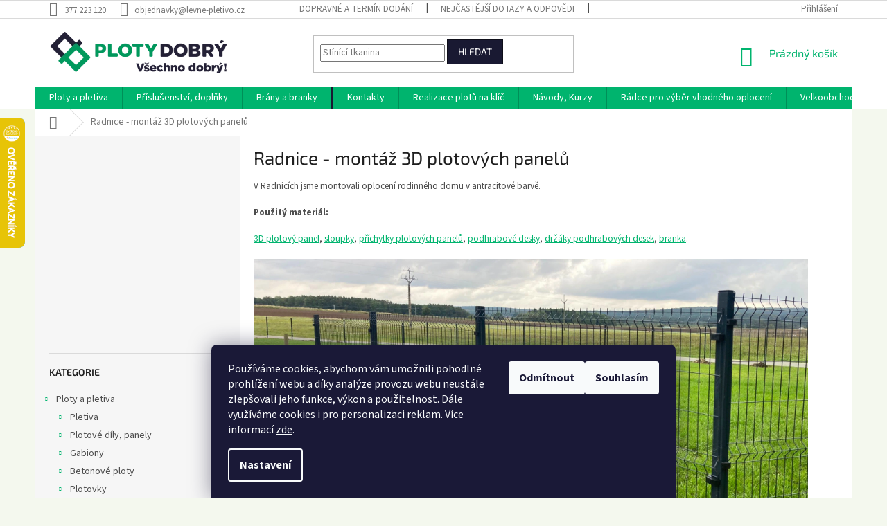

--- FILE ---
content_type: text/html; charset=utf-8
request_url: https://www.levne-pletivo.cz/radnice-montaz-3d-plotovych-panelu/
body_size: 33043
content:
<!doctype html><html lang="cs" dir="ltr" class="header-background-light external-fonts-loaded"><head><meta charset="utf-8" /><meta name="viewport" content="width=device-width,initial-scale=1" /><title>Ukázka realizace plotu - Radnice | Pletiva Dobrý</title><link rel="preconnect" href="https://cdn.myshoptet.com" /><link rel="dns-prefetch" href="https://cdn.myshoptet.com" /><link rel="preload" href="https://cdn.myshoptet.com/prj/dist/master/cms/libs/jquery/jquery-1.11.3.min.js" as="script" /><link href="https://cdn.myshoptet.com/prj/dist/master/cms/templates/frontend_templates/shared/css/font-face/source-sans-3.css" rel="stylesheet"><link href="https://cdn.myshoptet.com/prj/dist/master/cms/templates/frontend_templates/shared/css/font-face/exo-2.css" rel="stylesheet"><link href="https://cdn.myshoptet.com/prj/dist/master/shop/dist/font-shoptet-11.css.62c94c7785ff2cea73b2.css" rel="stylesheet"><script>
dataLayer = [];
dataLayer.push({'shoptet' : {
    "pageId": 4458,
    "pageType": "article",
    "currency": "CZK",
    "currencyInfo": {
        "decimalSeparator": ",",
        "exchangeRate": 1,
        "priceDecimalPlaces": 2,
        "symbol": "K\u010d",
        "symbolLeft": 0,
        "thousandSeparator": " "
    },
    "language": "cs",
    "projectId": 13957,
    "cartInfo": {
        "id": null,
        "freeShipping": false,
        "freeShippingFrom": 12000,
        "leftToFreeGift": {
            "formattedPrice": "0 K\u010d",
            "priceLeft": 0
        },
        "freeGift": false,
        "leftToFreeShipping": {
            "priceLeft": 12000,
            "dependOnRegion": 0,
            "formattedPrice": "12 000 K\u010d"
        },
        "discountCoupon": [],
        "getNoBillingShippingPrice": {
            "withoutVat": 0,
            "vat": 0,
            "withVat": 0
        },
        "cartItems": [],
        "taxMode": "ORDINARY"
    },
    "cart": [],
    "customer": {
        "priceRatio": 1,
        "priceListId": 1,
        "groupId": null,
        "registered": false,
        "mainAccount": false
    }
}});
dataLayer.push({'cookie_consent' : {
    "marketing": "denied",
    "analytics": "denied"
}});
document.addEventListener('DOMContentLoaded', function() {
    shoptet.consent.onAccept(function(agreements) {
        if (agreements.length == 0) {
            return;
        }
        dataLayer.push({
            'cookie_consent' : {
                'marketing' : (agreements.includes(shoptet.config.cookiesConsentOptPersonalisation)
                    ? 'granted' : 'denied'),
                'analytics': (agreements.includes(shoptet.config.cookiesConsentOptAnalytics)
                    ? 'granted' : 'denied')
            },
            'event': 'cookie_consent'
        });
    });
});
</script>

<!-- Google Tag Manager -->
<script>(function(w,d,s,l,i){w[l]=w[l]||[];w[l].push({'gtm.start':
new Date().getTime(),event:'gtm.js'});var f=d.getElementsByTagName(s)[0],
j=d.createElement(s),dl=l!='dataLayer'?'&l='+l:'';j.async=true;j.src=
'https://www.googletagmanager.com/gtm.js?id='+i+dl;f.parentNode.insertBefore(j,f);
})(window,document,'script','dataLayer','GTM-WD4BDJD');</script>
<!-- End Google Tag Manager -->

<meta property="og:type" content="website"><meta property="og:site_name" content="levne-pletivo.cz"><meta property="og:url" content="https://www.levne-pletivo.cz/radnice-montaz-3d-plotovych-panelu/"><meta property="og:title" content="Ukázka realizace plotu - Radnice | Pletiva Dobrý"><meta name="author" content="Ploty Dobrý"><meta name="web_author" content="Shoptet.cz"><meta name="dcterms.rightsHolder" content="www.levne-pletivo.cz"><meta name="robots" content="index,follow"><meta property="og:image" content="https://cdn.myshoptet.com/usr/www.levne-pletivo.cz/user/front_images/ogImage/hp.jpg?t=1767299816"><meta property="og:description" content="Realizace oplocení na klíč - 3D plotové dílce - Fotogalerie Pletiva Dobrý | 3D plotové panely antracitové barvy s podhrabovou deskou skvěle ladí s novostavbou. "><meta name="description" content="Realizace oplocení na klíč - 3D plotové dílce - Fotogalerie Pletiva Dobrý | 3D plotové panely antracitové barvy s podhrabovou deskou skvěle ladí s novostavbou. "><meta name="google-site-verification" content="bdGuQ3VGV7W2V52KeCHsuXcJfWqTLCbF6ouqZG2MZIY"><style>:root {--color-primary: #00B46E;--color-primary-h: 157;--color-primary-s: 100%;--color-primary-l: 35%;--color-primary-hover: #00B46E;--color-primary-hover-h: 157;--color-primary-hover-s: 100%;--color-primary-hover-l: 35%;--color-secondary: #e74c3c;--color-secondary-h: 6;--color-secondary-s: 78%;--color-secondary-l: 57%;--color-secondary-hover: #d93621;--color-secondary-hover-h: 7;--color-secondary-hover-s: 74%;--color-secondary-hover-l: 49%;--color-tertiary: #191932;--color-tertiary-h: 240;--color-tertiary-s: 33%;--color-tertiary-l: 15%;--color-tertiary-hover: #0E0E19;--color-tertiary-hover-h: 240;--color-tertiary-hover-s: 28%;--color-tertiary-hover-l: 8%;--color-header-background: #ffffff;--template-font: "Source Sans 3";--template-headings-font: "Exo 2";--header-background-url: none;--cookies-notice-background: #1A1937;--cookies-notice-color: #F8FAFB;--cookies-notice-button-hover: #f5f5f5;--cookies-notice-link-hover: #27263f;--templates-update-management-preview-mode-content: "Náhled aktualizací šablony je aktivní pro váš prohlížeč."}</style>
    
    <link href="https://cdn.myshoptet.com/prj/dist/master/shop/dist/main-11.less.3b31371137d15b128f1e.css" rel="stylesheet" />
        
    <script>var shoptet = shoptet || {};</script>
    <script src="https://cdn.myshoptet.com/prj/dist/master/shop/dist/main-3g-header.js.05f199e7fd2450312de2.js"></script>
<!-- User include --><!-- api 426(80) html code header -->
<link rel="stylesheet" href="https://cdn.myshoptet.com/usr/api2.dklab.cz/user/documents/_doplnky/navstivene/13957/10/13957_10.css" type="text/css" /><style> :root { --dklab-lastvisited-background-color: #FFFFFF; } </style>
<!-- api 428(82) html code header -->
<link rel="stylesheet" href="https://cdn.myshoptet.com/usr/api2.dklab.cz/user/documents/_doplnky/oblibene/13957/20/13957_20.css" type="text/css" /><style>
        :root {
            --dklab-favourites-flag-color: #00B46E;
            --dklab-favourites-flag-text-color: #FFFFFF;
            --dklab-favourites-add-text-color: #00B46E;            
            --dklab-favourites-remove-text-color: #E74C3C;            
            --dklab-favourites-add-text-detail-color: #00B46E;            
            --dklab-favourites-remove-text-detail-color: #00B46E;            
            --dklab-favourites-header-icon-color: #00B46E;            
            --dklab-favourites-counter-color: #00B46E;            
        } </style>
<!-- api 473(125) html code header -->

                <style>
                    #order-billing-methods .radio-wrapper[data-guid="ddeaeb9c-9b1d-11ed-8eb3-0cc47a6c92bc"]:not(.cggooglepay), #order-billing-methods .radio-wrapper[data-guid="d8de619b-66d4-11eb-a065-0cc47a6c92bc"]:not(.cgapplepay) {
                        display: none;
                    }
                </style>
                <script type="text/javascript">
                    document.addEventListener('DOMContentLoaded', function() {
                        if (getShoptetDataLayer('pageType') === 'billingAndShipping') {
                            
                try {
                    if (window.ApplePaySession && window.ApplePaySession.canMakePayments()) {
                        document.querySelector('#order-billing-methods .radio-wrapper[data-guid="d8de619b-66d4-11eb-a065-0cc47a6c92bc"]').classList.add('cgapplepay');
                    }
                } catch (err) {} 
            
                            
                const cgBaseCardPaymentMethod = {
                        type: 'CARD',
                        parameters: {
                            allowedAuthMethods: ["PAN_ONLY", "CRYPTOGRAM_3DS"],
                            allowedCardNetworks: [/*"AMEX", "DISCOVER", "INTERAC", "JCB",*/ "MASTERCARD", "VISA"]
                        }
                };
                
                function cgLoadScript(src, callback)
                {
                    var s,
                        r,
                        t;
                    r = false;
                    s = document.createElement('script');
                    s.type = 'text/javascript';
                    s.src = src;
                    s.onload = s.onreadystatechange = function() {
                        if ( !r && (!this.readyState || this.readyState == 'complete') )
                        {
                            r = true;
                            callback();
                        }
                    };
                    t = document.getElementsByTagName('script')[0];
                    t.parentNode.insertBefore(s, t);
                } 
                
                function cgGetGoogleIsReadyToPayRequest() {
                    return Object.assign(
                        {},
                        {
                            apiVersion: 2,
                            apiVersionMinor: 0
                        },
                        {
                            allowedPaymentMethods: [cgBaseCardPaymentMethod]
                        }
                    );
                }

                function onCgGooglePayLoaded() {
                    let paymentsClient = new google.payments.api.PaymentsClient({environment: 'PRODUCTION'});
                    paymentsClient.isReadyToPay(cgGetGoogleIsReadyToPayRequest()).then(function(response) {
                        if (response.result) {
                            document.querySelector('#order-billing-methods .radio-wrapper[data-guid="ddeaeb9c-9b1d-11ed-8eb3-0cc47a6c92bc"]').classList.add('cggooglepay');	 	 	 	 	 
                        }
                    })
                    .catch(function(err) {});
                }
                
                cgLoadScript('https://pay.google.com/gp/p/js/pay.js', onCgGooglePayLoaded);
            
                        }
                    });
                </script> 
                
<!-- api 706(352) html code header -->
<link rel="stylesheet" href="https://cdn.myshoptet.com/usr/api2.dklab.cz/user/documents/_doplnky/zalozky/13957/890/13957_890.css" type="text/css" /><style>
        :root {
            
        }
        </style>
<!-- api 709(355) html code header -->
<script>
  const PWJS = {};
</script>

<script src=https://app.productwidgets.cz/pwjs.js></script>



<!-- api 784(424) html code header -->
<script src="https://client.mcore.sk/shoptet/widget/0a1c530e1b93691c239ae5b432f5bf567264cd7b?t=1728886907"></script>
<!-- api 1957(1513) html code header -->
<link rel="stylesheet" href="https://cdn.myshoptet.com/usr/api2.dklab.cz/user/documents/_doplnky/stitky/13957/1275/13957_1275.css" type="text/css" /><style>
        :root {
            --dklab-stitky-text-color: #000000;
            --dklab-stitky-background-color: #F1F1F1;
            --dklab-stitky-border-color: #000000;
            --dklab-stitky-point-color: #F7FF22;
            --dklab-stitky-shadow-color: #E6FFF6;
            --dklab-stitky-btn-color: #FFFFFF;
            --dklab-stitky-btn-background: #333333;
            --dklab-stitky-point-border: rgba(230,255,246,0.48);
            --dklab-stitky-point-bg: rgba(230,255,246,0.48);
            --dklab-stitky-point-bg-hover: rgba(230,255,246,0.8);
        }
        </style>
<!-- api 498(150) html code header -->
<script async src="https://scripts.luigisbox.tech/LBX-157628.js"></script><meta name="luigisbox-tracker-id" content="136957-157628,cs"/><script type="text/javascript">const isPlpEnabled = sessionStorage.getItem('lbPlpEnabled') === 'true';if (isPlpEnabled) {const style = document.createElement("style");style.type = "text/css";style.id = "lb-plp-style";style.textContent = `body.type-category #content-wrapper,body.type-search #content-wrapper,body.type-category #content,body.type-search #content,body.type-category #content-in,body.type-search #content-in,body.type-category #main-in,body.type-search #main-in {min-height: 100vh;}body.type-category #content-wrapper > *,body.type-search #content-wrapper > *,body.type-category #content > *,body.type-search #content > *,body.type-category #content-in > *,body.type-search #content-in > *,body.type-category #main-in > *,body.type-search #main-in > * {display: none;}`;document.head.appendChild(style);}</script>
<!-- api 608(256) html code header -->
<link rel="stylesheet" href="https://cdn.myshoptet.com/usr/api2.dklab.cz/user/documents/_doplnky/bannery/13957/3992/13957_3992.css" type="text/css" /><style>
        :root {
            --dklab-bannery-b-hp-padding: 5px;
            --dklab-bannery-b-hp-box-padding: 5px;
            --dklab-bannery-b-hp-big-screen: 33.333%;
            --dklab-bannery-b-hp-medium-screen: 33.333%;
            --dklab-bannery-b-hp-small-screen: 33.333%;
            --dklab-bannery-b-hp-tablet-screen: 33.333%;
            --dklab-bannery-b-hp-mobile-screen: 100%;

            --dklab-bannery-i-hp-icon-color: #00B46E;
            --dklab-bannery-i-hp-color: #191932;
            --dklab-bannery-i-hp-background: #FFFFFF;            
            
            --dklab-bannery-i-d-icon-color: #00B46E;
            --dklab-bannery-i-d-color: #191932;
            --dklab-bannery-i-d-background: #FFFFFF;


            --dklab-bannery-i-hp-w-big-screen: 4;
            --dklab-bannery-i-hp-w-medium-screen: 4;
            --dklab-bannery-i-hp-w-small-screen: 4;
            --dklab-bannery-i-hp-w-tablet-screen: 4;
            --dklab-bannery-i-hp-w-mobile-screen: 2;
            
            --dklab-bannery-i-d-w-big-screen: 4;
            --dklab-bannery-i-d-w-medium-screen: 4;
            --dklab-bannery-i-d-w-small-screen: 4;
            --dklab-bannery-i-d-w-tablet-screen: 4;
            --dklab-bannery-i-d-w-mobile-screen: 2;

        }</style>
<!-- service 605(253) html code header -->
<link rel="stylesheet" href="https://cdn.myshoptet.com/usr/shoptet.tomashlad.eu/user/documents/extras/notifications-v2/screen.min.css?v=26"/>

<!-- service 608(256) html code header -->
<link rel="stylesheet" href="https://cdn.myshoptet.com/usr/api.dklab.cz/user/documents/fontawesome/css/all.css?v=1.02" type="text/css" />
<!-- service 659(306) html code header -->
<link rel="stylesheet" type="text/css" href="https://cdn.myshoptet.com/usr/fvstudio.myshoptet.com/user/documents/showmore/fv-studio-app-showmore.css?v=21.10.1">

<!-- service 784(424) html code header -->
<link href="https://mcore.myshoptet.com/user/documents/upload/addon03/infoWidget.min.css?v=1.0.5" rel="stylesheet">
<!-- service 1228(847) html code header -->
<link 
rel="stylesheet" 
href="https://cdn.myshoptet.com/usr/dmartini.myshoptet.com/user/documents/upload/dmartini/shop_rating/shop_rating.min.css?140"
data-author="Dominik Martini" 
data-author-web="dmartini.cz">
<!-- service 1603(1193) html code header -->
<style>
.mobile .p-thumbnail:not(.highlighted):hover::before {
    opacity: 0 !important;
}
</style>
<!-- service 2020(1576) html code header -->
<link rel="stylesheet" href="https://cdn.myshoptet.com/addons/dominikmartini/action_price_plus/styles.header.min.css?1596846133a0ef076d87f0203f75002ae69ecda7">
<!-- service 428(82) html code header -->
<style>
@font-face {
    font-family: 'oblibene';
    src:  url('https://cdn.myshoptet.com/usr/api2.dklab.cz/user/documents/_doplnky/oblibene/font/oblibene.eot?v1');
    src:  url('https://cdn.myshoptet.com/usr/api2.dklab.cz/user/documents/_doplnky/oblibene/font/oblibene.eot?v1#iefix') format('embedded-opentype'),
    url('https://cdn.myshoptet.com/usr/api2.dklab.cz/user/documents/_doplnky/oblibene/font/oblibene.ttf?v1') format('truetype'),
    url('https://cdn.myshoptet.com/usr/api2.dklab.cz/user/documents/_doplnky/oblibene/font/oblibene.woff?v1') format('woff'),
    url('https://cdn.myshoptet.com/usr/api2.dklab.cz/user/documents/_doplnky/oblibene/font/oblibene.svg?v1') format('svg');
    font-weight: normal;
    font-style: normal;
}
</style>
<script>
var dklabFavIndividual;
</script>
<!-- service 1108(732) html code header -->
<style>
.faq-item label::before{display: none !important;}
.faq-item label + div{display: none;}
.faq-item input:checked + label + div{display: block;padding: 0 20px;}
.faq-item{border: 1px solid #dadada;margin-bottom: 12px;}
.faq-item label{margin: 0 !important;cursor: pointer;padding: 16px 52px 16px 20px !important;width: 100%;color: #222 !important;background-color: #fff;font-size: 20px;position: relative !important;display: inline-block;}
.faq-item:hover{box-shadow: 0 0 10px rgba(0,0,0,0.1);}
.faq-item label::after{content: "\e911" !important;font-family: shoptet !important;right: 20px;position: absolute !important;line-height: 1 !important;font-size: 14px !important;top: 50% !important;margin-top: -8px;-webkit-transform: rotate(180deg) !important;transform: rotate(180deg) !important;background: none !important;color: #222 !important;left: auto !important;}
.faq-item input:checked + label::after{-webkit-transform: rotate(0deg) !important;transform: rotate(0deg) !important;}
.faq-item:not(.not-last){margin-bottom: 12px;}
.faq-item input{display: none;}

body.template-04 .faq-item label::after {content: "\e620" !important;}
</style>
<!-- service 417(71) html code header -->
<style>
@media screen and (max-width: 767px) {
body.sticky-mobile:not(.paxio-merkur):not(.venus) .dropdown {display: none !important;}
body.sticky-mobile:not(.paxio-merkur):not(.venus) .languagesMenu{right: 98px; position: absolute;}
body.sticky-mobile:not(.paxio-merkur):not(.venus) .languagesMenu .caret{display: none !important;}
body.sticky-mobile:not(.paxio-merkur):not(.venus) .languagesMenu.open .languagesMenu__content {display: block;right: 0;left: auto;}
.template-12 #header .site-name {max-width: 40% !important;}
}
@media screen and (-ms-high-contrast: active), (-ms-high-contrast: none) {
.template-12 #header {position: fixed; width: 100%;}
.template-12 #content-wrapper.content-wrapper{padding-top: 80px;}
}
.sticky-mobile #header-image{display: none;}
@media screen and (max-width: 640px) {
.template-04.sticky-mobile #header-cart{position: fixed;top: 3px;right: 92px;}
.template-04.sticky-mobile #header-cart::before {font-size: 32px;}
.template-04.sticky-mobile #header-cart strong{display: none;}
}
@media screen and (min-width: 641px) {
.dklabGarnet #main-wrapper {overflow: visible !important;}
}
.dklabGarnet.sticky-mobile #logo img {top: 0 !important;}
@media screen and (min-width: 768px){
.top-navigation-bar .site-name {display: none;}
}
/*NOVÁ VERZE MOBILNÍ HLAVIČKY*/
@media screen and (max-width: 767px){
.scrolled-down body:not(.ordering-process):not(.search-window-visible) .top-navigation-bar {transform: none !important;}
.scrolled-down body:not(.ordering-process):not(.search-window-visible) #header .site-name {transform: none !important;}
.scrolled-down body:not(.ordering-process):not(.search-window-visible) #header .cart-count {transform: none !important;}
.scrolled-down #header {transform: none !important;}

body.template-11.mobile-header-version-1:not(.paxio-merkur):not(.venus) .top-navigation-bar .site-name{display: none !important;}
body.template-11.mobile-header-version-1:not(.paxio-merkur):not(.venus) #header .cart-count {top: -39px !important;position: absolute !important;}
.template-11.sticky-mobile.mobile-header-version-1 .responsive-tools > a[data-target="search"] {visibility: visible;}
.template-12.mobile-header-version-1 #header{position: fixed !important;}
.template-09.mobile-header-version-1.sticky-mobile .top-nav .subnav-left {visibility: visible;}
}

/*Disco*/
@media screen and (min-width: 768px){
.template-13:not(.jupiter) #header, .template-14 #header{position: sticky;top: 0;z-index: 8;}
.template-14.search-window-visible #header{z-index: 9999;}
body.navigation-hovered::before {z-index: 7;}
/*
.template-13 .top-navigation-bar{z-index: 10000;}
.template-13 .popup-widget {z-index: 10001;}
*/
.scrolled .template-13 #header, .scrolled .template-14 #header{box-shadow: 0 2px 10px rgba(0,0,0,0.1);}
.search-focused::before{z-index: 8;}
.top-navigation-bar{z-index: 9;position: relative;}
.paxio-merkur.top-navigation-menu-visible #header .search-form .form-control {z-index: 1;}
.paxio-merkur.top-navigation-menu-visible .search-form::before {z-index: 1;}
.scrolled .popup-widget.cart-widget {position: fixed;top: 68px !important;}

/* MERKUR */
.paxio-merkur.sticky-mobile.template-11 #oblibeneBtn{line-height: 70px !important;}
}


/* VENUS */
@media screen and (min-width: 768px){
.venus.sticky-mobile:not(.ordering-process) #header {position: fixed !important;width: 100%;transform: none !important;translate: none !important;box-shadow: 0 2px 10px rgba(0,0,0,0.1);visibility: visible !important;opacity: 1 !important;}
.venus.sticky-mobile:not(.ordering-process) .overall-wrapper{padding-top: 160px;}
.venus.sticky-mobile.type-index:not(.ordering-process) .overall-wrapper{padding-top: 85px;}
.venus.sticky-mobile:not(.ordering-process) #content-wrapper.content-wrapper {padding-top: 0 !important;}
}
@media screen and (max-width: 767px){
.template-14 .top-navigation-bar > .site-name{display: none !important;}
.template-14 #header .header-top .header-top-wrapper .site-name{margin: 0;}
}
/* JUPITER */
@media screen and (max-width: 767px){
.scrolled-down body.jupiter:not(.ordering-process):not(.search-window-visible) #header .site-name {-webkit-transform: translateX(-50%) !important;transform: translateX(-50%) !important;}
}
@media screen and (min-width: 768px){
.jupiter.sticky-header #header::after{display: none;}
.jupiter.sticky-header #header{position: fixed; top: 0; width: 100%;z-index: 99;}
.jupiter.sticky-header.ordering-process #header{position: relative;}
.jupiter.sticky-header .overall-wrapper{padding-top: 182px;}
.jupiter.sticky-header.ordering-process .overall-wrapper{padding-top: 0;}
.jupiter.sticky-header #header .header-top {height: 80px;}
}
</style>
<!-- project html code header -->
<!-- Odstranění podtržení textu z tlačítek - start -->
<style>
  /* Zruší podtržení u všech odkazů s třídou obsahující třídy viz níže */
  a[class*="button-"],
  a[class*="btn-"],
  a[class*="button2"],
  a[class*="button4"] {
    text-decoration: none !important;
  }
</style>
<!-- Odstranění podtržení textu z tlačítek - konec -->

<!-- Základní úpravy - externí dokument css - start -->
<link href="https://cdn.myshoptet.com/usr/www.levne-pletivo.cz/user/documents/external-code/style.css?v=51" rel="stylesheet">
<!-- Základní úpravy - externí dokument css - konec -->

<!-- Důležitá oprava pravého sloupce v detailu produktu - start -->
<style>
@media (min-width: 992px) and (max-width: 1199px) {
  div.extended-description {
    flex: 0 0 100% !important;
    max-width: 100% !important;
  }
}
</style>
<!-- Důležitá oprava pravého sloupce v detailu produktu - konec -->

<meta name="facebook-domain-verification" content="76hfjoi2eatmwhfxwz1rl4qt1oc1fb" />

<!-- kalkulátor dopravy - start -->
<style>
.menu-item-5848, #cat-5848 {
	display: none !important;
}
.row.empty-cart-boxes li:has(> a[href="/extra/"]) {
  display: none;
}
</style>
<script type="module" src="https://eadmin.cloud/js/zfcmlgljpt.js?v=8"></script>
<!-- kalkulátor dopravy - konec -->

<!-- favicon - start -->
<link rel="apple-touch-icon" sizes="180x180" href="/user/documents/apple-touch-icon.png">
<link rel="icon" type="image/png" sizes="32x32" href="/user/documents/favicon-32x32.png">
<link rel="icon" type="image/png" sizes="16x16" href="/user/documents/favicon-16x16.png">
<link rel="manifest" href="/user/documents/site.webmanifest">
<link rel="mask-icon" href="/user/documents/safari-pinned-tab.svg" color="#5bbad5">
<link rel="shortcut icon" href="/user/documents/favicon.ico">
<meta name="msapplication-TileColor" content="#ffffff">
<meta name="msapplication-config" content="/user/documents/browserconfig.xml">
<meta name="theme-color" content="#ffffff">
<!-- favicon - konec -->

<!-- Jan Pikla úpravy - start -->
<link href="/user/documents/janpikla/extend.css?v=280320180137" rel="stylesheet">
<!-- Jan Pikla úpravy - konec -->

<script type="text/javascript"  src="//c.imedia.cz/js/retargeting.js"></script>

<meta name="seznam-wmt" content="dnmDOGq2P2wYjMuQDOjVCePDh2asUcT6" />



<!-- Smooth scroll - start -->
<style>
html {
  scroll-behavior: smooth;
}
</style>
<!-- Smooth scroll - konec -->

<!-- Sklady v detailu produktu (dkLAB) //-->
<style>
.p-info-wrapper .availability-amount {
    display: none;
}
.dkLabDostupnostDetail {
    box-shadow: 0px 0px 20px rgb(0 0 0 / 10%);
    width: 100%;
    padding: 10px;
    margin-bottom: 20px;
    max-width: 800px;
    margin-top: -10px;
}
.dkLabSladDostupnost {
    float: right;
    font-weight: 700;
    color: #ffc702;
}
.dkLabSladDostupnost.dkLabAvailable {
    color: #009901;
}

@media screen and (max-width: 767px){
  .dkLabDostupnostDetail {
      font-size: 12px;
  }
}
</style>
<!-- Sklady v detailu produktu (dkLAB) - konec //-->


<!-- Galerie -->
<style>
body.id-5140 #category-header,
body.id-5140 .ratings-wrapper,
body.id-5140 .p-bottom,
body.id-5140 .p-code,
body.id-5140 .slider-wrapper,
body.id-5140 .filter-section-boolean {
	display: none;
}
body.id-5140 .pagination-loader .load-products {
	font-size: 0px;
}
body.id-5140 .pagination-loader .load-products:before {
	font-size: 14px;
  content: 'Další galerie';
}
body.type-detail.id-5140 .shp-tabs-row.responsive-nav,
body.type-detail.id-5140 .p-final-price-wrapper,
body.type-detail.id-5140 .availability-value,
body.type-detail.id-5140 .basic-description > h3:nth-of-type(1) {
	display: none;
}
.dkLabVisitedProductsBox .products-inline.products-top > div .p .p-in .p-bottom {
	display: none !important;
}
body.type-detail.id-5140 #description {
  display: flex;
  flex-direction: column;
}
body.type-detail.id-5140 #description .jpRelated {
	order: -1;
}

body.inDklabFavourites .product .prices {
	display: none;
}

body.type-detail.id-5140 .sold-out {
	display: none;
}

body.type-detail.id-5140 .stars-wrapper {
	display: none;
}

body.inDklabFavourites .products-block .p-bottom .p-tools {
    text-align: left;
}
</style>
<script>
  if ( dataLayer[0].shoptet.pageType == "productDetail" && dataLayer[0].shoptet.product.defaultCategoryGuid == "4ccf08a1-fbba-11ed-9219-ce12b750376e" ) {
		dklabFavIndividual = {
      "detailAppendTo": ".p-info-wrapper"
    }
  }
</script>
<!-- Galerie - konec -->

<!-- hide newsletter checkbox - start -->
<style>
label[for=sendNewsletter] {display:none !important}
#registration-page > #reg-form > fieldset:last-of-type {display:none}

input[type="checkbox"]+label::before, input
</style>
<!-- hide newsletter checkbox - konec -->
<!-- /User include --><link rel="canonical" href="https://www.levne-pletivo.cz/radnice-montaz-3d-plotovych-panelu/" />    <script>
        var _hwq = _hwq || [];
        _hwq.push(['setKey', '9CECBAA9FD75ED1FA232C7090E371AC9']);
        _hwq.push(['setTopPos', '105']);
        _hwq.push(['showWidget', '21']);
        (function() {
            var ho = document.createElement('script');
            ho.src = 'https://cz.im9.cz/direct/i/gjs.php?n=wdgt&sak=9CECBAA9FD75ED1FA232C7090E371AC9';
            var s = document.getElementsByTagName('script')[0]; s.parentNode.insertBefore(ho, s);
        })();
    </script>
<style>/* custom background */@media (min-width: 992px) {body {background-color: #f4f8ee ;background-position: top center;background-repeat: no-repeat;background-attachment: fixed;}}</style>    <!-- Global site tag (gtag.js) - Google Analytics -->
    <script async src="https://www.googletagmanager.com/gtag/js?id=G-KYPPJCPQT0"></script>
    <script>
        
        window.dataLayer = window.dataLayer || [];
        function gtag(){dataLayer.push(arguments);}
        

                    console.debug('default consent data');

            gtag('consent', 'default', {"ad_storage":"denied","analytics_storage":"denied","ad_user_data":"denied","ad_personalization":"denied","wait_for_update":500});
            dataLayer.push({
                'event': 'default_consent'
            });
        
        gtag('js', new Date());

        
                gtag('config', 'G-KYPPJCPQT0', {"groups":"GA4","send_page_view":false,"content_group":"article","currency":"CZK","page_language":"cs"});
        
                gtag('config', 'AW-984884379', {"allow_enhanced_conversions":true});
        
        
        
        
        
                    gtag('event', 'page_view', {"send_to":"GA4","page_language":"cs","content_group":"article","currency":"CZK"});
        
        
        
        
        
        
        
        
        
        
        
        
        
        document.addEventListener('DOMContentLoaded', function() {
            if (typeof shoptet.tracking !== 'undefined') {
                for (var id in shoptet.tracking.bannersList) {
                    gtag('event', 'view_promotion', {
                        "send_to": "UA",
                        "promotions": [
                            {
                                "id": shoptet.tracking.bannersList[id].id,
                                "name": shoptet.tracking.bannersList[id].name,
                                "position": shoptet.tracking.bannersList[id].position
                            }
                        ]
                    });
                }
            }

            shoptet.consent.onAccept(function(agreements) {
                if (agreements.length !== 0) {
                    console.debug('gtag consent accept');
                    var gtagConsentPayload =  {
                        'ad_storage': agreements.includes(shoptet.config.cookiesConsentOptPersonalisation)
                            ? 'granted' : 'denied',
                        'analytics_storage': agreements.includes(shoptet.config.cookiesConsentOptAnalytics)
                            ? 'granted' : 'denied',
                                                                                                'ad_user_data': agreements.includes(shoptet.config.cookiesConsentOptPersonalisation)
                            ? 'granted' : 'denied',
                        'ad_personalization': agreements.includes(shoptet.config.cookiesConsentOptPersonalisation)
                            ? 'granted' : 'denied',
                        };
                    console.debug('update consent data', gtagConsentPayload);
                    gtag('consent', 'update', gtagConsentPayload);
                    dataLayer.push(
                        { 'event': 'update_consent' }
                    );
                }
            });
        });
    </script>
</head><body class="desktop id-4458 in-radnice-montaz-3d-plotovych-panelu template-11 type-page multiple-columns-body columns-3 ums_forms_redesign--off ums_a11y_category_page--on ums_discussion_rating_forms--off ums_flags_display_unification--on ums_a11y_login--off mobile-header-version-0"><noscript>
    <style>
        #header {
            padding-top: 0;
            position: relative !important;
            top: 0;
        }
        .header-navigation {
            position: relative !important;
        }
        .overall-wrapper {
            margin: 0 !important;
        }
        body:not(.ready) {
            visibility: visible !important;
        }
    </style>
    <div class="no-javascript">
        <div class="no-javascript__title">Musíte změnit nastavení vašeho prohlížeče</div>
        <div class="no-javascript__text">Podívejte se na: <a href="https://www.google.com/support/bin/answer.py?answer=23852">Jak povolit JavaScript ve vašem prohlížeči</a>.</div>
        <div class="no-javascript__text">Pokud používáte software na blokování reklam, může být nutné povolit JavaScript z této stránky.</div>
        <div class="no-javascript__text">Děkujeme.</div>
    </div>
</noscript>

        <div id="fb-root"></div>
        <script>
            window.fbAsyncInit = function() {
                FB.init({
//                    appId            : 'your-app-id',
                    autoLogAppEvents : true,
                    xfbml            : true,
                    version          : 'v19.0'
                });
            };
        </script>
        <script async defer crossorigin="anonymous" src="https://connect.facebook.net/cs_CZ/sdk.js"></script>
<!-- Google Tag Manager (noscript) -->
<noscript><iframe src="https://www.googletagmanager.com/ns.html?id=GTM-WD4BDJD"
height="0" width="0" style="display:none;visibility:hidden"></iframe></noscript>
<!-- End Google Tag Manager (noscript) -->

    <div class="siteCookies siteCookies--bottom siteCookies--dark js-siteCookies" role="dialog" data-testid="cookiesPopup" data-nosnippet>
        <div class="siteCookies__form">
            <div class="siteCookies__content">
                <div class="siteCookies__text">
                    Používáme cookies, abychom vám umožnili pohodlné prohlížení webu a díky analýze provozu webu neustále zlepšovali jeho funkce, výkon a použitelnost. Dále využíváme cookies i pro personalizaci reklam. Více informací <a href="/cookies/" target="_blank" rel="noopener noreferrer" title="Zobrazit informace o cookies – proč, co a jak">zde</a>.
                </div>
                <p class="siteCookies__links">
                    <button class="siteCookies__link js-cookies-settings" aria-label="Nastavení cookies" data-testid="cookiesSettings">Nastavení</button>
                </p>
            </div>
            <div class="siteCookies__buttonWrap">
                                    <button class="siteCookies__button js-cookiesConsentSubmit" value="reject" aria-label="Odmítnout cookies" data-testid="buttonCookiesReject">Odmítnout</button>
                                <button class="siteCookies__button js-cookiesConsentSubmit" value="all" aria-label="Přijmout cookies" data-testid="buttonCookiesAccept">Souhlasím</button>
            </div>
        </div>
        <script>
            document.addEventListener("DOMContentLoaded", () => {
                const siteCookies = document.querySelector('.js-siteCookies');
                document.addEventListener("scroll", shoptet.common.throttle(() => {
                    const st = document.documentElement.scrollTop;
                    if (st > 1) {
                        siteCookies.classList.add('siteCookies--scrolled');
                    } else {
                        siteCookies.classList.remove('siteCookies--scrolled');
                    }
                }, 100));
            });
        </script>
    </div>
<a href="#content" class="skip-link sr-only">Přejít na obsah</a><div class="overall-wrapper"><div class="user-action"><div class="container"><div class="user-action-in"><div class="user-action-login popup-widget login-widget"><div class="popup-widget-inner"><h2 id="loginHeading">Přihlášení k vašemu účtu</h2><div id="customerLogin"><form action="/action/Customer/Login/" method="post" id="formLoginIncluded" class="csrf-enabled formLogin" data-testid="formLogin"><input type="hidden" name="referer" value="" /><div class="form-group"><div class="input-wrapper email js-validated-element-wrapper no-label"><input type="email" name="email" class="form-control" autofocus placeholder="E-mailová adresa (např. jan@novak.cz)" data-testid="inputEmail" autocomplete="email" required /></div></div><div class="form-group"><div class="input-wrapper password js-validated-element-wrapper no-label"><input type="password" name="password" class="form-control" placeholder="Heslo" data-testid="inputPassword" autocomplete="current-password" required /><span class="no-display">Nemůžete vyplnit toto pole</span><input type="text" name="surname" value="" class="no-display" /></div></div><div class="form-group"><div class="login-wrapper"><button type="submit" class="btn btn-secondary btn-text btn-login" data-testid="buttonSubmit">Přihlásit se</button><div class="password-helper"><a href="/registrace/" data-testid="signup" rel="nofollow">Nová registrace</a><a href="/klient/zapomenute-heslo/" rel="nofollow">Zapomenuté heslo</a></div></div></div><div class="social-login-buttons"><div class="social-login-buttons-divider"><span>nebo</span></div><div class="form-group"><a href="/action/Social/login/?provider=Seznam" class="login-btn seznam" rel="nofollow"><span class="login-seznam-icon"></span><strong>Přihlásit se přes Seznam</strong></a></div></div></form>
</div></div></div>
    <div id="cart-widget" class="user-action-cart popup-widget cart-widget loader-wrapper" data-testid="popupCartWidget" role="dialog" aria-hidden="true"><div class="popup-widget-inner cart-widget-inner place-cart-here"><div class="loader-overlay"><div class="loader"></div></div></div><div class="cart-widget-button"><a href="/kosik/" class="btn btn-conversion" id="continue-order-button" rel="nofollow" data-testid="buttonNextStep">Pokračovat do košíku</a></div></div></div>
</div></div><div class="top-navigation-bar" data-testid="topNavigationBar">

    <div class="container">

        <div class="top-navigation-contacts">
            <strong>Zákaznická podpora:</strong><a href="tel:377223120" class="project-phone" aria-label="Zavolat na 377223120" data-testid="contactboxPhone"><span>377 223 120</span></a><a href="mailto:objednavky@levne-pletivo.cz" class="project-email" data-testid="contactboxEmail"><span>objednavky@levne-pletivo.cz</span></a>        </div>

                            <div class="top-navigation-menu">
                <div class="top-navigation-menu-trigger"></div>
                <ul class="top-navigation-bar-menu">
                                            <li class="top-navigation-menu-item-707">
                            <a href="/cena-dopravy/">Dopravné a termín dodání</a>
                        </li>
                                            <li class="top-navigation-menu-item-939">
                            <a href="/nejcastejsi-otazky/">Nejčastější dotazy a odpovědi</a>
                        </li>
                                            <li class="top-navigation-menu-item-1162">
                            <a href="/prodej-plotu-a-pletiv-plzen-ledce/">Prodejna Ledce</a>
                        </li>
                                            <li class="top-navigation-menu-item-989">
                            <a href="/pobocka-praha/">Prodejna Praha</a>
                        </li>
                                            <li class="top-navigation-menu-item-1156">
                            <a href="/prodej-plotu-a-pletiv-ceske-budejovice/">Prodejna Č. Budějovice</a>
                        </li>
                                            <li class="top-navigation-menu-item-5616">
                            <a href="/prodej-plotu-a-pletiv-sokolov/">Prodejna Sokolov</a>
                        </li>
                                            <li class="top-navigation-menu-item-5619">
                            <a href="/prodej-plotu-a-pletiv-tetetice/">Prodejna Tetětice</a>
                        </li>
                                            <li class="top-navigation-menu-item-5956">
                            <a href="/prodej-plotu-a-pletiv-jedousov/">Prodejna Jedousov</a>
                        </li>
                                            <li class="top-navigation-menu-item-5228">
                            <a href="/kovovyroba/">Zakázková kovovýroba</a>
                        </li>
                                            <li class="top-navigation-menu-item-5638">
                            <a href="/reklamace/">Reklamace zboží</a>
                        </li>
                                            <li class="top-navigation-menu-item-5710">
                            <a href="/vraceni-zbozi/">Vrácení zboží</a>
                        </li>
                                            <li class="top-navigation-menu-item-39">
                            <a href="/obchodni-podminky/">Obchodní podmínky</a>
                        </li>
                                            <li class="top-navigation-menu-item-3467">
                            <a href="/splatkovy-prodej/">Splátkový prodej</a>
                        </li>
                                            <li class="top-navigation-menu-item-5194">
                            <a href="/blog/">Blog</a>
                        </li>
                                            <li class="top-navigation-menu-item-4675">
                            <a href="/o-nas/">O nás – Ploty Dobrý</a>
                        </li>
                                            <li class="top-navigation-menu-item-974">
                            <a href="/kariera/">Kariéra</a>
                        </li>
                                            <li class="top-navigation-menu-item-908">
                            <a href="/aktuality-novinky-tiskove-zpravy/">Aktuality, novinky, tiskové zprávy</a>
                        </li>
                                            <li class="top-navigation-menu-item-2673">
                            <a href="/prodej-sk/">Prodej v SR</a>
                        </li>
                                            <li class="top-navigation-menu-item-5896">
                            <a href="/podporujeme/">Podporujeme</a>
                        </li>
                                            <li class="top-navigation-menu-item-4536">
                            <a href="/cookies/">Vše o cookies</a>
                        </li>
                                    </ul>
                <ul class="top-navigation-bar-menu-helper"></ul>
            </div>
        
        <div class="top-navigation-tools top-navigation-tools--language">
            <div class="responsive-tools">
                <a href="#" class="toggle-window" data-target="search" aria-label="Hledat" data-testid="linkSearchIcon"></a>
                                                            <a href="#" class="toggle-window" data-target="login"></a>
                                                    <a href="#" class="toggle-window" data-target="navigation" aria-label="Menu" data-testid="hamburgerMenu"></a>
            </div>
                        <a href="/login/?backTo=%2Fradnice-montaz-3d-plotovych-panelu%2F" class="top-nav-button top-nav-button-login primary login toggle-window" data-target="login" data-testid="signin" rel="nofollow"><span>Přihlášení</span></a>        </div>

    </div>

</div>
<header id="header"><div class="container navigation-wrapper">
    <div class="header-top">
        <div class="site-name-wrapper">
            <div class="site-name"><a href="/" data-testid="linkWebsiteLogo"><img src="https://cdn.myshoptet.com/usr/www.levne-pletivo.cz/user/logos/logo_ploty_dobr__.png" alt="Ploty Dobrý" fetchpriority="low" /></a></div>        </div>
        <div class="search" itemscope itemtype="https://schema.org/WebSite">
            <meta itemprop="headline" content="Radnice - montáž 3D plotových panelů"/><meta itemprop="url" content="https://www.levne-pletivo.cz"/><meta itemprop="text" content="Realizace oplocení na klíč - 3D plotové dílce - Fotogalerie Pletiva Dobrý | 3D plotové panely antracitové barvy s podhrabovou deskou skvěle ladí s novostavbou. "/>            <form action="/action/ProductSearch/prepareString/" method="post"
    id="formSearchForm" class="search-form compact-form js-search-main"
    itemprop="potentialAction" itemscope itemtype="https://schema.org/SearchAction" data-testid="searchForm">
    <fieldset>
        <meta itemprop="target"
            content="https://www.levne-pletivo.cz/vyhledavani/?string={string}"/>
        <input type="hidden" name="language" value="cs"/>
        
            
<input
    type="search"
    name="string"
        class="query-input form-control search-input js-search-input"
    placeholder="Napište, co hledáte"
    autocomplete="off"
    required
    itemprop="query-input"
    aria-label="Vyhledávání"
    data-testid="searchInput"
>
            <button type="submit" class="btn btn-default" data-testid="searchBtn">Hledat</button>
        
    </fieldset>
</form>
        </div>
        <div class="navigation-buttons">
                
    <a href="/kosik/" class="btn btn-icon toggle-window cart-count" data-target="cart" data-hover="true" data-redirect="true" data-testid="headerCart" rel="nofollow" aria-haspopup="dialog" aria-expanded="false" aria-controls="cart-widget">
        
                <span class="sr-only">Nákupní košík</span>
        
            <span class="cart-price visible-lg-inline-block" data-testid="headerCartPrice">
                                    Prázdný košík                            </span>
        
    
            </a>
        </div>
    </div>
    <nav id="navigation" aria-label="Hlavní menu" data-collapsible="true"><div class="navigation-in menu"><ul class="menu-level-1" role="menubar" data-testid="headerMenuItems"><li class="menu-item-749 ext" role="none"><a href="/pletiva-a-ploty-dobry/" data-testid="headerMenuItem" role="menuitem" aria-haspopup="true" aria-expanded="false"><b>Ploty a pletiva</b><span class="submenu-arrow"></span></a><ul class="menu-level-2" aria-label="Ploty a pletiva" tabindex="-1" role="menu"><li class="menu-item-750 has-third-level" role="none"><a href="/pletivo-na-plot/" class="menu-image" data-testid="headerMenuItem" tabindex="-1" aria-hidden="true"><img src="data:image/svg+xml,%3Csvg%20width%3D%22140%22%20height%3D%22100%22%20xmlns%3D%22http%3A%2F%2Fwww.w3.org%2F2000%2Fsvg%22%3E%3C%2Fsvg%3E" alt="" aria-hidden="true" width="140" height="100"  data-src="https://cdn.myshoptet.com/usr/www.levne-pletivo.cz/user/categories/thumb/obr__zek_kategorie_-_hortaplast_d02.png" fetchpriority="low" /></a><div><a href="/pletivo-na-plot/" data-testid="headerMenuItem" role="menuitem"><span>Pletiva </span></a>
                                                    <ul class="menu-level-3" role="menu">
                                                                    <li class="menu-item-825" role="none">
                                        <a href="/poplastovane-pletivo-pvc/" data-testid="headerMenuItem" role="menuitem">
                                            Klasické poplastované čtyřhranné pletivo</a>,                                    </li>
                                                                    <li class="menu-item-826" role="none">
                                        <a href="/pozinkovane-pletivo-ctyrhranne/" data-testid="headerMenuItem" role="menuitem">
                                            Klasické pozinkované čtyřhranné pletivo</a>,                                    </li>
                                                                    <li class="menu-item-743" role="none">
                                        <a href="/svarovane-pletivo/" data-testid="headerMenuItem" role="menuitem">
                                            Svařované poplastované pletivo</a>,                                    </li>
                                                                    <li class="menu-item-1659" role="none">
                                        <a href="/levne-uzlove-lesnicke-pletivo/" data-testid="headerMenuItem" role="menuitem">
                                            Lesnické uzlové i svařované pletivo</a>,                                    </li>
                                                                    <li class="menu-item-758" role="none">
                                        <a href="/chovatelske-kralici-pletivo/" data-testid="headerMenuItem" role="menuitem">
                                            Králičí pletivo</a>,                                    </li>
                                                                    <li class="menu-item-760" role="none">
                                        <a href="/pletivo-na-voliery-svarovane/" data-testid="headerMenuItem" role="menuitem">
                                            Voliérové pletivo</a>,                                    </li>
                                                                    <li class="menu-item-858" role="none">
                                        <a href="/ovci-pletivo/" data-testid="headerMenuItem" role="menuitem">
                                            Ovčí pletivo</a>,                                    </li>
                                                                    <li class="menu-item-2262" role="none">
                                        <a href="/oborove-pletivo/" data-testid="headerMenuItem" role="menuitem">
                                            Oborové pletivo</a>,                                    </li>
                                                                    <li class="menu-item-827" role="none">
                                        <a href="/vcelarske-pletivo/" data-testid="headerMenuItem" role="menuitem">
                                            Včelařské pletivo</a>,                                    </li>
                                                                    <li class="menu-item-759" role="none">
                                        <a href="/okrasne-pletivo/" data-testid="headerMenuItem" role="menuitem">
                                            Okrasné pletivo</a>,                                    </li>
                                                                    <li class="menu-item-2984" role="none">
                                        <a href="/celoplastove-pletivo/" data-testid="headerMenuItem" role="menuitem">
                                            Celoplastové pletivo</a>,                                    </li>
                                                                    <li class="menu-item-924" role="none">
                                        <a href="/zebirkovy-vyplet/" data-testid="headerMenuItem" role="menuitem">
                                            Žebírkové pletivo</a>,                                    </li>
                                                                    <li class="menu-item-919" role="none">
                                        <a href="/tenisove-pletivo/" data-testid="headerMenuItem" role="menuitem">
                                            Tenisové pletivo</a>,                                    </li>
                                                                    <li class="menu-item-1201" role="none">
                                        <a href="/katrovaci-pletivo/" data-testid="headerMenuItem" role="menuitem">
                                            Kátrovací pletivo</a>,                                    </li>
                                                                    <li class="menu-item-772" role="none">
                                        <a href="/kovove-tkaniny-rabicove-pletivo/" data-testid="headerMenuItem" role="menuitem">
                                            Rabicové pletivo, kovové tkaniny</a>,                                    </li>
                                                                    <li class="menu-item-2948" role="none">
                                        <a href="/ziletkove-pletivo/" data-testid="headerMenuItem" role="menuitem">
                                            Žiletkové pletivo</a>,                                    </li>
                                                                    <li class="menu-item-2996" role="none">
                                        <a href="/pletivo-site-proti-hmyzu/" data-testid="headerMenuItem" role="menuitem">
                                            Pletivo proti hmyzu</a>                                    </li>
                                                            </ul>
                        </div></li><li class="menu-item-751 has-third-level" role="none"><a href="/plotove-dily-panely/" class="menu-image" data-testid="headerMenuItem" tabindex="-1" aria-hidden="true"><img src="data:image/svg+xml,%3Csvg%20width%3D%22140%22%20height%3D%22100%22%20xmlns%3D%22http%3A%2F%2Fwww.w3.org%2F2000%2Fsvg%22%3E%3C%2Fsvg%3E" alt="" aria-hidden="true" width="140" height="100"  data-src="https://cdn.myshoptet.com/usr/www.levne-pletivo.cz/user/categories/thumb/obr__zek_kategorie_-_plotov___panely02.png" fetchpriority="low" /></a><div><a href="/plotove-dily-panely/" data-testid="headerMenuItem" role="menuitem"><span>Plotové díly, panely</span></a>
                                                    <ul class="menu-level-3" role="menu">
                                                                    <li class="menu-item-900" role="none">
                                        <a href="/plotove-dilce-3d/" data-testid="headerMenuItem" role="menuitem">
                                            Plotové díly 3D</a>,                                    </li>
                                                                    <li class="menu-item-901" role="none">
                                        <a href="/plotove-dilce-2d/" data-testid="headerMenuItem" role="menuitem">
                                            Plotové díly 2D</a>,                                    </li>
                                                                    <li class="menu-item-762" role="none">
                                        <a href="/prislusenstvi-k-plotovym-panelum/" data-testid="headerMenuItem" role="menuitem">
                                            Příchytky </a>,                                    </li>
                                                                    <li class="menu-item-902" role="none">
                                        <a href="/plotove-sloupky/" data-testid="headerMenuItem" role="menuitem">
                                            Sloupky k panelům</a>,                                    </li>
                                                                    <li class="menu-item-1132" role="none">
                                        <a href="/branky-a-brany-plotove-panely/" data-testid="headerMenuItem" role="menuitem">
                                            Branky a brány k plotovým panelům</a>,                                    </li>
                                                                    <li class="menu-item-5887" role="none">
                                        <a href="/spojky-pro-nekonecnou-montaz/" data-testid="headerMenuItem" role="menuitem">
                                            Spojky pro spojování panelů</a>                                    </li>
                                                            </ul>
                        </div></li><li class="menu-item-763 has-third-level" role="none"><a href="/gabiony/" class="menu-image" data-testid="headerMenuItem" tabindex="-1" aria-hidden="true"><img src="data:image/svg+xml,%3Csvg%20width%3D%22140%22%20height%3D%22100%22%20xmlns%3D%22http%3A%2F%2Fwww.w3.org%2F2000%2Fsvg%22%3E%3C%2Fsvg%3E" alt="" aria-hidden="true" width="140" height="100"  data-src="https://cdn.myshoptet.com/usr/www.levne-pletivo.cz/user/categories/thumb/obr__zek_kategorie_-_gabi__n.png" fetchpriority="low" /></a><div><a href="/gabiony/" data-testid="headerMenuItem" role="menuitem"><span>Gabiony</span></a>
                                                    <ul class="menu-level-3" role="menu">
                                                                    <li class="menu-item-3218" role="none">
                                        <a href="/gabionove-sypane-steny/" data-testid="headerMenuItem" role="menuitem">
                                            Gabionové sypané stěny</a>,                                    </li>
                                                                    <li class="menu-item-766" role="none">
                                        <a href="/gabionove-kose/" data-testid="headerMenuItem" role="menuitem">
                                            Gabionové koše</a>,                                    </li>
                                                                    <li class="menu-item-765" role="none">
                                        <a href="/gabionove-site/" data-testid="headerMenuItem" role="menuitem">
                                            Gabionové sítě</a>,                                    </li>
                                                                    <li class="menu-item-767" role="none">
                                        <a href="/prislusenstvi-pro-montaz-gabionu/" data-testid="headerMenuItem" role="menuitem">
                                            Příslušenství pro montáž gabionu</a>,                                    </li>
                                                                    <li class="menu-item-4158" role="none">
                                        <a href="/zahradni-architektura/" data-testid="headerMenuItem" role="menuitem">
                                            Zahradní architektura</a>,                                    </li>
                                                                    <li class="menu-item-5908" role="none">
                                        <a href="/vypln-do-gabionu/" data-testid="headerMenuItem" role="menuitem">
                                            Výplň do gabionů</a>                                    </li>
                                                            </ul>
                        </div></li><li class="menu-item-888 has-third-level" role="none"><a href="/betonove-ploty/" class="menu-image" data-testid="headerMenuItem" tabindex="-1" aria-hidden="true"><img src="data:image/svg+xml,%3Csvg%20width%3D%22140%22%20height%3D%22100%22%20xmlns%3D%22http%3A%2F%2Fwww.w3.org%2F2000%2Fsvg%22%3E%3C%2Fsvg%3E" alt="" aria-hidden="true" width="140" height="100"  data-src="https://cdn.myshoptet.com/usr/www.levne-pletivo.cz/user/categories/thumb/betonov___plot03.png" fetchpriority="low" /></a><div><a href="/betonove-ploty/" data-testid="headerMenuItem" role="menuitem"><span>Betonové ploty </span></a>
                                                    <ul class="menu-level-3" role="menu">
                                                                    <li class="menu-item-5953" role="none">
                                        <a href="/betonovy-plot-premium/" data-testid="headerMenuItem" role="menuitem">
                                            Betonové ploty PREMIUM</a>,                                    </li>
                                                                    <li class="menu-item-890" role="none">
                                        <a href="/betonove-plotove-desky/" data-testid="headerMenuItem" role="menuitem">
                                            Betonové desky</a>,                                    </li>
                                                                    <li class="menu-item-889" role="none">
                                        <a href="/betonove-sloupky-na-plot/" data-testid="headerMenuItem" role="menuitem">
                                            Betonové sloupky </a>,                                    </li>
                                                                    <li class="menu-item-5182" role="none">
                                        <a href="/kovove-sloupky-pro-betonovy-plot/" data-testid="headerMenuItem" role="menuitem">
                                            Kovové sloupky</a>,                                    </li>
                                                                    <li class="menu-item-5575" role="none">
                                        <a href="/betonove-zahony/" data-testid="headerMenuItem" role="menuitem">
                                            Betonové záhony</a>,                                    </li>
                                                                    <li class="menu-item-5923" role="none">
                                        <a href="/betonove-ploty-magicrete/" data-testid="headerMenuItem" role="menuitem">
                                            Betonové ploty Magicrete</a>                                    </li>
                                                            </ul>
                        </div></li><li class="menu-item-4916 has-third-level" role="none"><a href="/plotovky/" class="menu-image" data-testid="headerMenuItem" tabindex="-1" aria-hidden="true"><img src="data:image/svg+xml,%3Csvg%20width%3D%22140%22%20height%3D%22100%22%20xmlns%3D%22http%3A%2F%2Fwww.w3.org%2F2000%2Fsvg%22%3E%3C%2Fsvg%3E" alt="" aria-hidden="true" width="140" height="100"  data-src="https://cdn.myshoptet.com/usr/www.levne-pletivo.cz/user/categories/thumb/plotovky03.png" fetchpriority="low" /></a><div><a href="/plotovky/" data-testid="headerMenuItem" role="menuitem"><span>Plotovky</span></a>
                                                    <ul class="menu-level-3" role="menu">
                                                                    <li class="menu-item-5131" role="none">
                                        <a href="/plotovky-pilwood-sand/" data-testid="headerMenuItem" role="menuitem">
                                            Plotovky Pilwood-Sand</a>,                                    </li>
                                                                    <li class="menu-item-930" role="none">
                                        <a href="/plastove-plotovky/" data-testid="headerMenuItem" role="menuitem">
                                            WPC plotovky</a>,                                    </li>
                                                                    <li class="menu-item-1021" role="none">
                                        <a href="/nosniky/" data-testid="headerMenuItem" role="menuitem">
                                            Nosníky pro plotovky</a>,                                    </li>
                                                                    <li class="menu-item-999" role="none">
                                        <a href="/prislusenstvi-pro-montaz-plastovych-plotovek/" data-testid="headerMenuItem" role="menuitem">
                                            Příslušenství</a>,                                    </li>
                                                                    <li class="menu-item-4928" role="none">
                                        <a href="/plotovky-drevoplus/" data-testid="headerMenuItem" role="menuitem">
                                            Plotovky Dřevoplus</a>                                    </li>
                                                            </ul>
                        </div></li><li class="menu-item-814 has-third-level" role="none"><a href="/mobilni-oploceni/" class="menu-image" data-testid="headerMenuItem" tabindex="-1" aria-hidden="true"><img src="data:image/svg+xml,%3Csvg%20width%3D%22140%22%20height%3D%22100%22%20xmlns%3D%22http%3A%2F%2Fwww.w3.org%2F2000%2Fsvg%22%3E%3C%2Fsvg%3E" alt="" aria-hidden="true" width="140" height="100"  data-src="https://cdn.myshoptet.com/usr/www.levne-pletivo.cz/user/categories/thumb/obr__zek_kategorie_-_mobiln___oplotenia.png" fetchpriority="low" /></a><div><a href="/mobilni-oploceni/" data-testid="headerMenuItem" role="menuitem"><span>Mobilní oplocení </span></a>
                                                    <ul class="menu-level-3" role="menu">
                                                                    <li class="menu-item-5779" role="none">
                                        <a href="/betonove-podstavce-mobilni/" data-testid="headerMenuItem" role="menuitem">
                                            Betonové podstavce pod mobilní oplocení</a>                                    </li>
                                                            </ul>
                        </div></li><li class="menu-item-2229" role="none"><a href="/dalnicni-oploceni/" class="menu-image" data-testid="headerMenuItem" tabindex="-1" aria-hidden="true"><img src="data:image/svg+xml,%3Csvg%20width%3D%22140%22%20height%3D%22100%22%20xmlns%3D%22http%3A%2F%2Fwww.w3.org%2F2000%2Fsvg%22%3E%3C%2Fsvg%3E" alt="" aria-hidden="true" width="140" height="100"  data-src="https://cdn.myshoptet.com/usr/www.levne-pletivo.cz/user/categories/thumb/obr__zek_kategorie_-_lesn__cke_pletivo.png" fetchpriority="low" /></a><div><a href="/dalnicni-oploceni/" data-testid="headerMenuItem" role="menuitem"><span>Dálniční oplocení</span></a>
                        </div></li><li class="menu-item-3008" role="none"><a href="/bezpecnostni-oploceni/" class="menu-image" data-testid="headerMenuItem" tabindex="-1" aria-hidden="true"><img src="data:image/svg+xml,%3Csvg%20width%3D%22140%22%20height%3D%22100%22%20xmlns%3D%22http%3A%2F%2Fwww.w3.org%2F2000%2Fsvg%22%3E%3C%2Fsvg%3E" alt="" aria-hidden="true" width="140" height="100"  data-src="https://cdn.myshoptet.com/usr/www.levne-pletivo.cz/user/categories/thumb/bezpe__nostn___ostny_na_plot.png" fetchpriority="low" /></a><div><a href="/bezpecnostni-oploceni/" data-testid="headerMenuItem" role="menuitem"><span>Bezpečnostní oplocení</span></a>
                        </div></li><li class="menu-item-1343" role="none"><a href="/vinohradnicky-system/" class="menu-image" data-testid="headerMenuItem" tabindex="-1" aria-hidden="true"><img src="data:image/svg+xml,%3Csvg%20width%3D%22140%22%20height%3D%22100%22%20xmlns%3D%22http%3A%2F%2Fwww.w3.org%2F2000%2Fsvg%22%3E%3C%2Fsvg%3E" alt="" aria-hidden="true" width="140" height="100"  data-src="https://cdn.myshoptet.com/usr/www.levne-pletivo.cz/user/categories/thumb/675-1.jpg" fetchpriority="low" /></a><div><a href="/vinohradnicky-system/" data-testid="headerMenuItem" role="menuitem"><span>Vinohradnický systém</span></a>
                        </div></li><li class="menu-item-5866 has-third-level" role="none"><a href="/kovove-plotove-vyplne/" class="menu-image" data-testid="headerMenuItem" tabindex="-1" aria-hidden="true"><img src="data:image/svg+xml,%3Csvg%20width%3D%22140%22%20height%3D%22100%22%20xmlns%3D%22http%3A%2F%2Fwww.w3.org%2F2000%2Fsvg%22%3E%3C%2Fsvg%3E" alt="" aria-hidden="true" width="140" height="100"  data-src="https://cdn.myshoptet.com/usr/www.levne-pletivo.cz/user/categories/thumb/kov.jpg" fetchpriority="low" /></a><div><a href="/kovove-plotove-vyplne/" data-testid="headerMenuItem" role="menuitem"><span>Tahokov a kovové plotové výplně</span></a>
                                                    <ul class="menu-level-3" role="menu">
                                                                    <li class="menu-item-5869" role="none">
                                        <a href="/designove-kovove-panely/" data-testid="headerMenuItem" role="menuitem">
                                            Designové panely</a>,                                    </li>
                                                                    <li class="menu-item-5219" role="none">
                                        <a href="/derovany-plech/" data-testid="headerMenuItem" role="menuitem">
                                            Děrovaný plech</a>,                                    </li>
                                                                    <li class="menu-item-1268" role="none">
                                        <a href="/tahokov/" data-testid="headerMenuItem" role="menuitem">
                                            Tahokov</a>                                    </li>
                                                            </ul>
                        </div></li><li class="menu-item-5128" role="none"><a href="/hlinikove-oploceni/" class="menu-image" data-testid="headerMenuItem" tabindex="-1" aria-hidden="true"><img src="data:image/svg+xml,%3Csvg%20width%3D%22140%22%20height%3D%22100%22%20xmlns%3D%22http%3A%2F%2Fwww.w3.org%2F2000%2Fsvg%22%3E%3C%2Fsvg%3E" alt="" aria-hidden="true" width="140" height="100"  data-src="https://cdn.myshoptet.com/usr/www.levne-pletivo.cz/user/categories/thumb/alupass.png" fetchpriority="low" /></a><div><a href="/hlinikove-oploceni/" data-testid="headerMenuItem" role="menuitem"><span>Hliníkové oplocení</span></a>
                        </div></li><li class="menu-item-940 has-third-level" role="none"><a href="/vyprodej-plot-pletiv/" class="menu-image" data-testid="headerMenuItem" tabindex="-1" aria-hidden="true"><img src="data:image/svg+xml,%3Csvg%20width%3D%22140%22%20height%3D%22100%22%20xmlns%3D%22http%3A%2F%2Fwww.w3.org%2F2000%2Fsvg%22%3E%3C%2Fsvg%3E" alt="" aria-hidden="true" width="140" height="100"  data-src="https://cdn.myshoptet.com/usr/www.levne-pletivo.cz/user/categories/thumb/__t__tek.png" fetchpriority="low" /></a><div><a href="/vyprodej-plot-pletiv/" data-testid="headerMenuItem" role="menuitem"><span>Výprodej a akce</span></a>
                                                    <ul class="menu-level-3" role="menu">
                                                                    <li class="menu-item-2286" role="none">
                                        <a href="/vyprodej-pletiva/" data-testid="headerMenuItem" role="menuitem">
                                            Pletiva</a>,                                    </li>
                                                                    <li class="menu-item-2292" role="none">
                                        <a href="/vyprodej-plotovych-bran-a-branek/" data-testid="headerMenuItem" role="menuitem">
                                            Branky a brány</a>,                                    </li>
                                                                    <li class="menu-item-2295" role="none">
                                        <a href="/vyprodej-plotovych-sloupku/" data-testid="headerMenuItem" role="menuitem">
                                            Plotové sloupky</a>,                                    </li>
                                                                    <li class="menu-item-2298" role="none">
                                        <a href="/vyprodej-prislusentvi/" data-testid="headerMenuItem" role="menuitem">
                                            Příslušenství</a>                                    </li>
                                                            </ul>
                        </div></li><li class="menu-item-5003" role="none"><a href="/zdene-ploty/" class="menu-image" data-testid="headerMenuItem" tabindex="-1" aria-hidden="true"><img src="data:image/svg+xml,%3Csvg%20width%3D%22140%22%20height%3D%22100%22%20xmlns%3D%22http%3A%2F%2Fwww.w3.org%2F2000%2Fsvg%22%3E%3C%2Fsvg%3E" alt="" aria-hidden="true" width="140" height="100"  data-src="https://cdn.myshoptet.com/usr/www.levne-pletivo.cz/user/categories/thumb/luneta1_p____rodn__.png" fetchpriority="low" /></a><div><a href="/zdene-ploty/" data-testid="headerMenuItem" role="menuitem"><span>Zděné ploty</span></a>
                        </div></li></ul></li>
<li class="menu-item-3155 ext" role="none"><a href="/prislusenstvi-doplnky/" data-testid="headerMenuItem" role="menuitem" aria-haspopup="true" aria-expanded="false"><b>Příslušenství, doplňky</b><span class="submenu-arrow"></span></a><ul class="menu-level-2" aria-label="Příslušenství, doplňky" tabindex="-1" role="menu"><li class="menu-item-687 has-third-level" role="none"><a href="/plotove-sloupky-vzpery/" class="menu-image" data-testid="headerMenuItem" tabindex="-1" aria-hidden="true"><img src="data:image/svg+xml,%3Csvg%20width%3D%22140%22%20height%3D%22100%22%20xmlns%3D%22http%3A%2F%2Fwww.w3.org%2F2000%2Fsvg%22%3E%3C%2Fsvg%3E" alt="" aria-hidden="true" width="140" height="100"  data-src="https://cdn.myshoptet.com/usr/www.levne-pletivo.cz/user/categories/thumb/sloupek_a_vzp__ra.jpg" fetchpriority="low" /></a><div><a href="/plotove-sloupky-vzpery/" data-testid="headerMenuItem" role="menuitem"><span>Sloupky a vzpěry</span></a>
                                                    <ul class="menu-level-3" role="menu">
                                                                    <li class="menu-item-958" role="none">
                                        <a href="/sloupky-a-vzpery-zelene/" data-testid="headerMenuItem" role="menuitem">
                                            Zelené sloupky, vzpěry</a>,                                    </li>
                                                                    <li class="menu-item-898" role="none">
                                        <a href="/pozinkovane-sloupky-vzpery/" data-testid="headerMenuItem" role="menuitem">
                                            Zinkové sloupky, vzpěry</a>,                                    </li>
                                                                    <li class="menu-item-960" role="none">
                                        <a href="/sloupky-a-vzpery-antracit/" data-testid="headerMenuItem" role="menuitem">
                                            Antracit sloupky, vzpěry</a>,                                    </li>
                                                                    <li class="menu-item-734" role="none">
                                        <a href="/patky-na-sloupky/" data-testid="headerMenuItem" role="menuitem">
                                            Patky na sloupky i na vzpěry</a>,                                    </li>
                                                                    <li class="menu-item-2954" role="none">
                                        <a href="/silnostenne-sloupky/" data-testid="headerMenuItem" role="menuitem">
                                            Sloupky silnostěnné</a>,                                    </li>
                                                                    <li class="menu-item-5681" role="none">
                                        <a href="/cepicky-na-sloupky/" data-testid="headerMenuItem" role="menuitem">
                                            Čepičky a zátky na sloupky i vzpěry</a>,                                    </li>
                                                                    <li class="menu-item-5884" role="none">
                                        <a href="/spojky-a-prodlouzeni-sloupku/" data-testid="headerMenuItem" role="menuitem">
                                            Spojky a prodloužení sloupků</a>,                                    </li>
                                                                    <li class="menu-item-5917" role="none">
                                        <a href="/sloupky-k-brankam-a-branam/" data-testid="headerMenuItem" role="menuitem">
                                            Sloupky k brankám a branám</a>                                    </li>
                                                            </ul>
                        </div></li><li class="menu-item-699 has-third-level" role="none"><a href="/napinaci--vazaci--ziletkove-a-ostnate-draty/" class="menu-image" data-testid="headerMenuItem" tabindex="-1" aria-hidden="true"><img src="data:image/svg+xml,%3Csvg%20width%3D%22140%22%20height%3D%22100%22%20xmlns%3D%22http%3A%2F%2Fwww.w3.org%2F2000%2Fsvg%22%3E%3C%2Fsvg%3E" alt="" aria-hidden="true" width="140" height="100"  data-src="https://cdn.myshoptet.com/usr/www.levne-pletivo.cz/user/categories/thumb/obr__zek_kategorie_-_viazacie_dr__t.png" fetchpriority="low" /></a><div><a href="/napinaci--vazaci--ziletkove-a-ostnate-draty/" data-testid="headerMenuItem" role="menuitem"><span>Dráty</span></a>
                                                    <ul class="menu-level-3" role="menu">
                                                                    <li class="menu-item-700" role="none">
                                        <a href="/vazaci-drat/" data-testid="headerMenuItem" role="menuitem">
                                            Vázací dráty</a>,                                    </li>
                                                                    <li class="menu-item-701" role="none">
                                        <a href="/napinaci-zn-pvc-draty/" data-testid="headerMenuItem" role="menuitem">
                                            Napínací dráty</a>,                                    </li>
                                                                    <li class="menu-item-704" role="none">
                                        <a href="/ostnaty-drat/" data-testid="headerMenuItem" role="menuitem">
                                            Ostnaté dráty</a>,                                    </li>
                                                                    <li class="menu-item-705" role="none">
                                        <a href="/ziletkovy-drat-concertina/" data-testid="headerMenuItem" role="menuitem">
                                            Žiletkové dráty a pásky</a>                                    </li>
                                                            </ul>
                        </div></li><li class="menu-item-692 has-third-level" role="none"><a href="/prislusenstvi-k-pletivum-a-sloupkum/" class="menu-image" data-testid="headerMenuItem" tabindex="-1" aria-hidden="true"><img src="data:image/svg+xml,%3Csvg%20width%3D%22140%22%20height%3D%22100%22%20xmlns%3D%22http%3A%2F%2Fwww.w3.org%2F2000%2Fsvg%22%3E%3C%2Fsvg%3E" alt="" aria-hidden="true" width="140" height="100"  data-src="https://cdn.myshoptet.com/usr/www.levne-pletivo.cz/user/categories/thumb/obr__zek_kategorie_-_nap__na__e.png" fetchpriority="low" /></a><div><a href="/prislusenstvi-k-pletivum-a-sloupkum/" data-testid="headerMenuItem" role="menuitem"><span>Příslušenství k oplocení</span></a>
                                                    <ul class="menu-level-3" role="menu">
                                                                    <li class="menu-item-732" role="none">
                                        <a href="/napinaky-racny-/" data-testid="headerMenuItem" role="menuitem">
                                            Napínáky (ráčny)</a>,                                    </li>
                                                                    <li class="menu-item-731" role="none">
                                        <a href="/prichytky/" data-testid="headerMenuItem" role="menuitem">
                                            Příchytky na ND</a>,                                    </li>
                                                                    <li class="menu-item-733" role="none">
                                        <a href="/opasky/" data-testid="headerMenuItem" role="menuitem">
                                            Opasky</a>,                                    </li>
                                                                    <li class="menu-item-764" role="none">
                                        <a href="/prislusenstvi-k-montazi-pletiv/" data-testid="headerMenuItem" role="menuitem">
                                            K montáži pletiv</a>,                                    </li>
                                                                    <li class="menu-item-2661" role="none">
                                        <a href="/beton/" data-testid="headerMenuItem" role="menuitem">
                                            Beton</a>,                                    </li>
                                                                    <li class="menu-item-822" role="none">
                                        <a href="/kleste-a-spony/" data-testid="headerMenuItem" role="menuitem">
                                            Kleště a spony</a>,                                    </li>
                                                                    <li class="menu-item-839" role="none">
                                        <a href="/pod-plot/" data-testid="headerMenuItem" role="menuitem">
                                            Folie pod plot</a>,                                    </li>
                                                                    <li class="menu-item-694" role="none">
                                        <a href="/napinaci-tyc/" data-testid="headerMenuItem" role="menuitem">
                                            Napínací tyče</a>,                                    </li>
                                                                    <li class="menu-item-810" role="none">
                                        <a href="/konzole-na-zed/" data-testid="headerMenuItem" role="menuitem">
                                            Konzole pro uchycení pletiva na zeď</a>,                                    </li>
                                                                    <li class="menu-item-811" role="none">
                                        <a href="/koncovka-na-rozperu/" data-testid="headerMenuItem" role="menuitem">
                                            Koncovka na rozpěru</a>,                                    </li>
                                                                    <li class="menu-item-774" role="none">
                                        <a href="/zavitove-tyce/" data-testid="headerMenuItem" role="menuitem">
                                            Závitové tyče </a>,                                    </li>
                                                                    <li class="menu-item-1075" role="none">
                                        <a href="/pruvlakove-kotvy/" data-testid="headerMenuItem" role="menuitem">
                                            Průvlakové kotvy</a>,                                    </li>
                                                                    <li class="menu-item-1033" role="none">
                                        <a href="/krytky-matic-plastove-pvc/" data-testid="headerMenuItem" role="menuitem">
                                            Krytky matic</a>,                                    </li>
                                                                    <li class="menu-item-735" role="none">
                                        <a href="/cepicky/" data-testid="headerMenuItem" role="menuitem">
                                            Čepičky na sloupky a vzpěry</a>,                                    </li>
                                                                    <li class="menu-item-2214" role="none">
                                        <a href="/prodlouzeni-sloupku--nadstavce/" data-testid="headerMenuItem" role="menuitem">
                                            Prodloužení sloupků</a>,                                    </li>
                                                                    <li class="menu-item-693" role="none">
                                        <a href="/nastavec-na-sloupek-bavolet/" data-testid="headerMenuItem" role="menuitem">
                                            Bavolety (nástavce)</a>,                                    </li>
                                                                    <li class="menu-item-776" role="none">
                                        <a href="/tyc-na-rajcata/" data-testid="headerMenuItem" role="menuitem">
                                            Tyč na rajčata</a>                                    </li>
                                                            </ul>
                        </div></li><li class="menu-item-1081 has-third-level" role="none"><a href="/zastineni-na-plot/" class="menu-image" data-testid="headerMenuItem" tabindex="-1" aria-hidden="true"><img src="data:image/svg+xml,%3Csvg%20width%3D%22140%22%20height%3D%22100%22%20xmlns%3D%22http%3A%2F%2Fwww.w3.org%2F2000%2Fsvg%22%3E%3C%2Fsvg%3E" alt="" aria-hidden="true" width="140" height="100"  data-src="https://cdn.myshoptet.com/usr/www.levne-pletivo.cz/user/categories/thumb/obr__zek_kategorie_-_tieniaca_sie__02.png" fetchpriority="low" /></a><div><a href="/zastineni-na-plot/" data-testid="headerMenuItem" role="menuitem"><span>Zastínění na plot, terasu</span></a>
                                                    <ul class="menu-level-3" role="menu">
                                                                    <li class="menu-item-726" role="none">
                                        <a href="/stinici-tkanina/" data-testid="headerMenuItem" role="menuitem">
                                            Stínící tkaniny a sítě</a>,                                    </li>
                                                                    <li class="menu-item-5647" role="none">
                                        <a href="/stinici-pasy/" data-testid="headerMenuItem" role="menuitem">
                                            Stínící pásy do plotových panelů</a>,                                    </li>
                                                                    <li class="menu-item-865" role="none">
                                        <a href="/stipany-bambus-pro-zastineni/" data-testid="headerMenuItem" role="menuitem">
                                            Štípaný bambus plotový</a>,                                    </li>
                                                                    <li class="menu-item-866" role="none">
                                        <a href="/rohoz-rakosova-na-plot/" data-testid="headerMenuItem" role="menuitem">
                                            Rákosová rohož na plot</a>,                                    </li>
                                                                    <li class="menu-item-809" role="none">
                                        <a href="/umely-zivy-plot-role/" data-testid="headerMenuItem" role="menuitem">
                                            Umělý &quot;živý&quot; plot</a>,                                    </li>
                                                                    <li class="menu-item-4269" role="none">
                                        <a href="/ratanove-zastineni/" data-testid="headerMenuItem" role="menuitem">
                                            Ratanové zastínění</a>,                                    </li>
                                                                    <li class="menu-item-4886" role="none">
                                        <a href="/plastova-vypln-do-plotovych-panelu/" data-testid="headerMenuItem" role="menuitem">
                                            Plastová výplň do plotových panelů - vertikální pásky</a>                                    </li>
                                                            </ul>
                        </div></li><li class="menu-item-696 has-third-level" role="none"><a href="/podhrabove-desky/" class="menu-image" data-testid="headerMenuItem" tabindex="-1" aria-hidden="true"><img src="data:image/svg+xml,%3Csvg%20width%3D%22140%22%20height%3D%22100%22%20xmlns%3D%22http%3A%2F%2Fwww.w3.org%2F2000%2Fsvg%22%3E%3C%2Fsvg%3E" alt="" aria-hidden="true" width="140" height="100"  data-src="https://cdn.myshoptet.com/usr/www.levne-pletivo.cz/user/categories/thumb/obr__zek_kategorie_-_podhrabov___dosky.png" fetchpriority="low" /></a><div><a href="/podhrabove-desky/" data-testid="headerMenuItem" role="menuitem"><span>Podhrabové desky</span></a>
                                                    <ul class="menu-level-3" role="menu">
                                                                    <li class="menu-item-4546" role="none">
                                        <a href="/betonove-podhrabove-desky/" data-testid="headerMenuItem" role="menuitem">
                                            Betonové podhrabové desky</a>,                                    </li>
                                                                    <li class="menu-item-4552" role="none">
                                        <a href="/plastove-podhrabove-desky/" data-testid="headerMenuItem" role="menuitem">
                                            Plastové podhrabové desky</a>,                                    </li>
                                                                    <li class="menu-item-715" role="none">
                                        <a href="/drzak-podhrabove-desky/" data-testid="headerMenuItem" role="menuitem">
                                            Držáky podhrabových desek a příslušenství</a>                                    </li>
                                                            </ul>
                        </div></li><li class="menu-item-896 has-third-level" role="none"><a href="/zemni-vruty/" class="menu-image" data-testid="headerMenuItem" tabindex="-1" aria-hidden="true"><img src="data:image/svg+xml,%3Csvg%20width%3D%22140%22%20height%3D%22100%22%20xmlns%3D%22http%3A%2F%2Fwww.w3.org%2F2000%2Fsvg%22%3E%3C%2Fsvg%3E" alt="" aria-hidden="true" width="140" height="100"  data-src="https://cdn.myshoptet.com/usr/www.levne-pletivo.cz/user/categories/thumb/obr__zek_kategorie_-_zemn___skrutky.png" fetchpriority="low" /></a><div><a href="/zemni-vruty/" data-testid="headerMenuItem" role="menuitem"><span>Zemní vruty </span></a>
                                                    <ul class="menu-level-3" role="menu">
                                                                    <li class="menu-item-784" role="none">
                                        <a href="/zemni-vruty-na-plot/" data-testid="headerMenuItem" role="menuitem">
                                            na plot </a>,                                    </li>
                                                                    <li class="menu-item-895" role="none">
                                        <a href="/zemni-vruty-na-drevostavbu/" data-testid="headerMenuItem" role="menuitem">
                                            na dřevostavbu</a>                                    </li>
                                                            </ul>
                        </div></li><li class="menu-item-5099" role="none"><a href="/ochranne-pracovni-pomucky/" class="menu-image" data-testid="headerMenuItem" tabindex="-1" aria-hidden="true"><img src="data:image/svg+xml,%3Csvg%20width%3D%22140%22%20height%3D%22100%22%20xmlns%3D%22http%3A%2F%2Fwww.w3.org%2F2000%2Fsvg%22%3E%3C%2Fsvg%3E" alt="" aria-hidden="true" width="140" height="100"  data-src="https://cdn.myshoptet.com/usr/www.levne-pletivo.cz/user/categories/thumb/1978178-1.png" fetchpriority="low" /></a><div><a href="/ochranne-pracovni-pomucky/" data-testid="headerMenuItem" role="menuitem"><span>Ochranné pracovní pomůcky</span></a>
                        </div></li><li class="menu-item-831" role="none"><a href="/ochrana-stromku-proti-okusu/" class="menu-image" data-testid="headerMenuItem" tabindex="-1" aria-hidden="true"><img src="data:image/svg+xml,%3Csvg%20width%3D%22140%22%20height%3D%22100%22%20xmlns%3D%22http%3A%2F%2Fwww.w3.org%2F2000%2Fsvg%22%3E%3C%2Fsvg%3E" alt="" aria-hidden="true" width="140" height="100"  data-src="https://cdn.myshoptet.com/usr/www.levne-pletivo.cz/user/categories/thumb/908(1).jpg" fetchpriority="low" /></a><div><a href="/ochrana-stromku-proti-okusu/" data-testid="headerMenuItem" role="menuitem"><span>Ochrana stromků</span></a>
                        </div></li><li class="menu-item-780 has-third-level" role="none"><a href="/textilie/" class="menu-image" data-testid="headerMenuItem" tabindex="-1" aria-hidden="true"><img src="data:image/svg+xml,%3Csvg%20width%3D%22140%22%20height%3D%22100%22%20xmlns%3D%22http%3A%2F%2Fwww.w3.org%2F2000%2Fsvg%22%3E%3C%2Fsvg%3E" alt="" aria-hidden="true" width="140" height="100"  data-src="https://cdn.myshoptet.com/usr/www.levne-pletivo.cz/user/categories/thumb/tkanina.jpg" fetchpriority="low" /></a><div><a href="/textilie/" data-testid="headerMenuItem" role="menuitem"><span>Textilie</span></a>
                                                    <ul class="menu-level-3" role="menu">
                                                                    <li class="menu-item-777" role="none">
                                        <a href="/netkana-textilie/" data-testid="headerMenuItem" role="menuitem">
                                            Netkaná textilie</a>,                                    </li>
                                                                    <li class="menu-item-778" role="none">
                                        <a href="/tkana-textilie/" data-testid="headerMenuItem" role="menuitem">
                                            Tkaná textilie</a>,                                    </li>
                                                                    <li class="menu-item-779" role="none">
                                        <a href="/geotextilie/" data-testid="headerMenuItem" role="menuitem">
                                            Geotextilie</a>                                    </li>
                                                            </ul>
                        </div></li><li class="menu-item-5204 has-third-level" role="none"><a href="/zahrada/" class="menu-image" data-testid="headerMenuItem" tabindex="-1" aria-hidden="true"><img src="data:image/svg+xml,%3Csvg%20width%3D%22140%22%20height%3D%22100%22%20xmlns%3D%22http%3A%2F%2Fwww.w3.org%2F2000%2Fsvg%22%3E%3C%2Fsvg%3E" alt="" aria-hidden="true" width="140" height="100"  data-src="https://cdn.myshoptet.com/usr/www.levne-pletivo.cz/user/categories/thumb/z__hon.png" fetchpriority="low" /></a><div><a href="/zahrada/" data-testid="headerMenuItem" role="menuitem"><span>Zahradní prvky a dekorace</span></a>
                                                    <ul class="menu-level-3" role="menu">
                                                                    <li class="menu-item-5207" role="none">
                                        <a href="/vyvysene-zahony/" data-testid="headerMenuItem" role="menuitem">
                                            Vyvýšené záhony</a>,                                    </li>
                                                                    <li class="menu-item-5622" role="none">
                                        <a href="/kompostery/" data-testid="headerMenuItem" role="menuitem">
                                            Kompostéry</a>                                    </li>
                                                            </ul>
                        </div></li><li class="menu-item-5117 has-third-level" role="none"><a href="/dilna-zahrada/" class="menu-image" data-testid="headerMenuItem" tabindex="-1" aria-hidden="true"><img src="data:image/svg+xml,%3Csvg%20width%3D%22140%22%20height%3D%22100%22%20xmlns%3D%22http%3A%2F%2Fwww.w3.org%2F2000%2Fsvg%22%3E%3C%2Fsvg%3E" alt="" aria-hidden="true" width="140" height="100"  data-src="https://cdn.myshoptet.com/usr/www.levne-pletivo.cz/user/categories/thumb/saw.jpg" fetchpriority="low" /></a><div><a href="/dilna-zahrada/" data-testid="headerMenuItem" role="menuitem"><span>Dílna a zahrada</span></a>
                                                    <ul class="menu-level-3" role="menu">
                                                                    <li class="menu-item-5797" role="none">
                                        <a href="/zahradni-upravy-a-pece/" data-testid="headerMenuItem" role="menuitem">
                                            Zahradní úpravy a péče</a>,                                    </li>
                                                                    <li class="menu-item-5803" role="none">
                                        <a href="/pomocnici-na-zahradu/" data-testid="headerMenuItem" role="menuitem">
                                            Pomocníci na zahradu</a>,                                    </li>
                                                                    <li class="menu-item-5490" role="none">
                                        <a href="/zahradni-naradi/" data-testid="headerMenuItem" role="menuitem">
                                            Zahradní nářadí</a>,                                    </li>
                                                                    <li class="menu-item-5120" role="none">
                                        <a href="/naradi/" data-testid="headerMenuItem" role="menuitem">
                                            Nářadí a jiné příslušenství</a>,                                    </li>
                                                                    <li class="menu-item-5466" role="none">
                                        <a href="/tmely-silikony-lepidla/" data-testid="headerMenuItem" role="menuitem">
                                            Tmely, silikony, lepidla, pěny</a>,                                    </li>
                                                                    <li class="menu-item-5559" role="none">
                                        <a href="/spreje/" data-testid="headerMenuItem" role="menuitem">
                                            Spreje</a>,                                    </li>
                                                                    <li class="menu-item-5496" role="none">
                                        <a href="/autodoplnky/" data-testid="headerMenuItem" role="menuitem">
                                            Autodoplňky</a>                                    </li>
                                                            </ul>
                        </div></li><li class="menu-item-5581" role="none"><a href="/barvy-laky/" class="menu-image" data-testid="headerMenuItem" tabindex="-1" aria-hidden="true"><img src="data:image/svg+xml,%3Csvg%20width%3D%22140%22%20height%3D%22100%22%20xmlns%3D%22http%3A%2F%2Fwww.w3.org%2F2000%2Fsvg%22%3E%3C%2Fsvg%3E" alt="" aria-hidden="true" width="140" height="100"  data-src="https://cdn.myshoptet.com/usr/www.levne-pletivo.cz/user/categories/thumb/stetec.jpg" fetchpriority="low" /></a><div><a href="/barvy-laky/" data-testid="headerMenuItem" role="menuitem"><span>Barvy a laky</span></a>
                        </div></li><li class="menu-item-5836 has-third-level" role="none"><a href="/schranky-boxy/" class="menu-image" data-testid="headerMenuItem" tabindex="-1" aria-hidden="true"><img src="data:image/svg+xml,%3Csvg%20width%3D%22140%22%20height%3D%22100%22%20xmlns%3D%22http%3A%2F%2Fwww.w3.org%2F2000%2Fsvg%22%3E%3C%2Fsvg%3E" alt="" aria-hidden="true" width="140" height="100"  data-src="https://cdn.myshoptet.com/usr/www.levne-pletivo.cz/user/categories/thumb/img_4528.jpg" fetchpriority="low" /></a><div><a href="/schranky-boxy/" data-testid="headerMenuItem" role="menuitem"><span>Poštovní schránky a boxy na balíky</span></a>
                                                    <ul class="menu-level-3" role="menu">
                                                                    <li class="menu-item-5833" role="none">
                                        <a href="/boxy-na-baliky/" data-testid="headerMenuItem" role="menuitem">
                                            Boxy na balíky</a>,                                    </li>
                                                                    <li class="menu-item-5818" role="none">
                                        <a href="/postovni-schranky-cisla/" data-testid="headerMenuItem" role="menuitem">
                                            Poštovní schránky a domovní čísla</a>                                    </li>
                                                            </ul>
                        </div></li></ul></li>
<li class="menu-item-706 ext" role="none"><a href="/brany-a-branky/" data-testid="headerMenuItem" role="menuitem" aria-haspopup="true" aria-expanded="false"><b>Brány a branky</b><span class="submenu-arrow"></span></a><ul class="menu-level-2" aria-label="Brány a branky" tabindex="-1" role="menu"><li class="menu-item-709 has-third-level" role="none"><a href="/zahradni-jednokridle-branky/" class="menu-image" data-testid="headerMenuItem" tabindex="-1" aria-hidden="true"><img src="data:image/svg+xml,%3Csvg%20width%3D%22140%22%20height%3D%22100%22%20xmlns%3D%22http%3A%2F%2Fwww.w3.org%2F2000%2Fsvg%22%3E%3C%2Fsvg%3E" alt="" aria-hidden="true" width="140" height="100"  data-src="https://cdn.myshoptet.com/usr/www.levne-pletivo.cz/user/categories/thumb/obr__zek_kategorie_-_br__nka.png" fetchpriority="low" /></a><div><a href="/zahradni-jednokridle-branky/" data-testid="headerMenuItem" role="menuitem"><span>Branky jednokřídlé</span></a>
                                                    <ul class="menu-level-3" role="menu">
                                                                    <li class="menu-item-5343" role="none">
                                        <a href="/jednokridle-branky-vypln-ctyrhranne-pletivo/" data-testid="headerMenuItem" role="menuitem">
                                            Výplň klasické pletivo</a>,                                    </li>
                                                                    <li class="menu-item-5346" role="none">
                                        <a href="/jednokridle-branky-vypln-svarovane-pletivo/" data-testid="headerMenuItem" role="menuitem">
                                            Výplň svařované pletivo</a>,                                    </li>
                                                                    <li class="menu-item-5349" role="none">
                                        <a href="/jednokridle-branky-vypln-plotovy-panel/" data-testid="headerMenuItem" role="menuitem">
                                            Výplň plotový panel</a>,                                    </li>
                                                                    <li class="menu-item-5352" role="none">
                                        <a href="/jednokridle-branky-vypln-tahokov/" data-testid="headerMenuItem" role="menuitem">
                                            Výplň tahokov</a>,                                    </li>
                                                                    <li class="menu-item-5355" role="none">
                                        <a href="/jednokridle-branky-vypln-derovany-plech/" data-testid="headerMenuItem" role="menuitem">
                                            Výplň děrovaný plech</a>                                    </li>
                                                            </ul>
                        </div></li><li class="menu-item-710 has-third-level" role="none"><a href="/dvoukridle-brany-zahradni/" class="menu-image" data-testid="headerMenuItem" tabindex="-1" aria-hidden="true"><img src="data:image/svg+xml,%3Csvg%20width%3D%22140%22%20height%3D%22100%22%20xmlns%3D%22http%3A%2F%2Fwww.w3.org%2F2000%2Fsvg%22%3E%3C%2Fsvg%3E" alt="" aria-hidden="true" width="140" height="100"  data-src="https://cdn.myshoptet.com/usr/www.levne-pletivo.cz/user/categories/thumb/obr__zek_kategorie_-_plotov___br__ny_a_br__nky-2.png" fetchpriority="low" /></a><div><a href="/dvoukridle-brany-zahradni/" data-testid="headerMenuItem" role="menuitem"><span>Brány dvoukřídlé</span></a>
                                                    <ul class="menu-level-3" role="menu">
                                                                    <li class="menu-item-5358" role="none">
                                        <a href="/dvoukridle-brany-vypln-ctyrhranne-pletivo/" data-testid="headerMenuItem" role="menuitem">
                                            Výplň klasické pletivo</a>,                                    </li>
                                                                    <li class="menu-item-5361" role="none">
                                        <a href="/dvoukridle-brany-vypln-svarovane-pletivo/" data-testid="headerMenuItem" role="menuitem">
                                            Výplň svařované pletivo</a>,                                    </li>
                                                                    <li class="menu-item-5364" role="none">
                                        <a href="/dvoukridle-brany-vypln-plotovy-panel/" data-testid="headerMenuItem" role="menuitem">
                                            Výplň plotový panel</a>,                                    </li>
                                                                    <li class="menu-item-5367" role="none">
                                        <a href="/dvoukridle-brany-vypln-tahokov/" data-testid="headerMenuItem" role="menuitem">
                                            Výplň tahokov</a>,                                    </li>
                                                                    <li class="menu-item-5370" role="none">
                                        <a href="/dvoukridle-brany-vypln-derovany-plech/" data-testid="headerMenuItem" role="menuitem">
                                            Výplň děrovaný plech</a>                                    </li>
                                                            </ul>
                        </div></li><li class="menu-item-1457 has-third-level" role="none"><a href="/posuvne-brany/" class="menu-image" data-testid="headerMenuItem" tabindex="-1" aria-hidden="true"><img src="data:image/svg+xml,%3Csvg%20width%3D%22140%22%20height%3D%22100%22%20xmlns%3D%22http%3A%2F%2Fwww.w3.org%2F2000%2Fsvg%22%3E%3C%2Fsvg%3E" alt="" aria-hidden="true" width="140" height="100"  data-src="https://cdn.myshoptet.com/usr/www.levne-pletivo.cz/user/categories/thumb/icon-brany-posuvne.png" fetchpriority="low" /></a><div><a href="/posuvne-brany/" data-testid="headerMenuItem" role="menuitem"><span>Posuvné brány</span></a>
                                                    <ul class="menu-level-3" role="menu">
                                                                    <li class="menu-item-5373" role="none">
                                        <a href="/posuvne-brany-vypln-plotovy-panel/" data-testid="headerMenuItem" role="menuitem">
                                            Výplň plotový panel</a>,                                    </li>
                                                                    <li class="menu-item-5376" role="none">
                                        <a href="/posuvne-brany-vypln-tahokov/" data-testid="headerMenuItem" role="menuitem">
                                            Výplň tahokov</a>,                                    </li>
                                                                    <li class="menu-item-5379" role="none">
                                        <a href="/posuvne-brany-vypln-derovany-plech/" data-testid="headerMenuItem" role="menuitem">
                                            Výplň děrovaný plech</a>,                                    </li>
                                                                    <li class="menu-item-5382" role="none">
                                        <a href="/posuvne-brany-bez-vyplne/" data-testid="headerMenuItem" role="menuitem">
                                            Bez výplně</a>                                    </li>
                                                            </ul>
                        </div></li><li class="menu-item-5188" role="none"><a href="/teleskopicke-brany/" class="menu-image" data-testid="headerMenuItem" tabindex="-1" aria-hidden="true"><img src="data:image/svg+xml,%3Csvg%20width%3D%22140%22%20height%3D%22100%22%20xmlns%3D%22http%3A%2F%2Fwww.w3.org%2F2000%2Fsvg%22%3E%3C%2Fsvg%3E" alt="" aria-hidden="true" width="140" height="100"  data-src="https://cdn.myshoptet.com/usr/www.levne-pletivo.cz/user/categories/thumb/icon-brany-teleskopicke-zl02.jpg" fetchpriority="low" /></a><div><a href="/teleskopicke-brany/" data-testid="headerMenuItem" role="menuitem"><span>Teleskopické brány</span></a>
                        </div></li><li class="menu-item-941" role="none"><a href="/prislusenstvi-branky-brany/" class="menu-image" data-testid="headerMenuItem" tabindex="-1" aria-hidden="true"><img src="data:image/svg+xml,%3Csvg%20width%3D%22140%22%20height%3D%22100%22%20xmlns%3D%22http%3A%2F%2Fwww.w3.org%2F2000%2Fsvg%22%3E%3C%2Fsvg%3E" alt="" aria-hidden="true" width="140" height="100"  data-src="https://cdn.myshoptet.com/usr/www.levne-pletivo.cz/user/categories/thumb/obr__zek_kategorie_-_pr__slu__enstvo_k_br__nkam_a_br__nam.png" fetchpriority="low" /></a><div><a href="/prislusenstvi-branky-brany/" data-testid="headerMenuItem" role="menuitem"><span>Příslušenství k montáži</span></a>
                        </div></li><li class="menu-item-4188 has-third-level" role="none"><a href="/pohony-pro-brany-a-souvisejici-prislusenstvi/" class="menu-image" data-testid="headerMenuItem" tabindex="-1" aria-hidden="true"><img src="data:image/svg+xml,%3Csvg%20width%3D%22140%22%20height%3D%22100%22%20xmlns%3D%22http%3A%2F%2Fwww.w3.org%2F2000%2Fsvg%22%3E%3C%2Fsvg%3E" alt="" aria-hidden="true" width="140" height="100"  data-src="https://cdn.myshoptet.com/usr/www.levne-pletivo.cz/user/categories/thumb/cze_pm_pohon-pro-posuvne-brany-bft-icaro-ultra-ac-a2000-do-2000kg-idealni-pohon-brany-pro-nepretrzity-provoz-s-magnetickymi-koncovymi-spinaci-sada-97038_1.png" fetchpriority="low" /></a><div><a href="/pohony-pro-brany-a-souvisejici-prislusenstvi/" data-testid="headerMenuItem" role="menuitem"><span>Pohony pro brány</span></a>
                                                    <ul class="menu-level-3" role="menu">
                                                                    <li class="menu-item-4540" role="none">
                                        <a href="/pohony-k-branam/" data-testid="headerMenuItem" role="menuitem">
                                            Motory k branám</a>,                                    </li>
                                                                    <li class="menu-item-4212" role="none">
                                        <a href="/prislusenstvi-k-pohonum/" data-testid="headerMenuItem" role="menuitem">
                                            Příslušenství k pohonům</a>,                                    </li>
                                                                    <li class="menu-item-5613" role="none">
                                        <a href="/vyrazujeme-z-nabidky-pohony-pro-brany-a-prislusenstvi/" data-testid="headerMenuItem" role="menuitem">
                                            Vyřazujeme z nabídky</a>                                    </li>
                                                            </ul>
                        </div></li><li class="menu-item-5650" role="none"><a href="/zavory/" class="menu-image" data-testid="headerMenuItem" tabindex="-1" aria-hidden="true"><img src="data:image/svg+xml,%3Csvg%20width%3D%22140%22%20height%3D%22100%22%20xmlns%3D%22http%3A%2F%2Fwww.w3.org%2F2000%2Fsvg%22%3E%3C%2Fsvg%3E" alt="" aria-hidden="true" width="140" height="100"  data-src="https://cdn.myshoptet.com/usr/www.levne-pletivo.cz/user/categories/thumb/m5bar.jpg" fetchpriority="low" /></a><div><a href="/zavory/" data-testid="headerMenuItem" role="menuitem"><span>Závory</span></a>
                        </div></li></ul></li>
<li class="menu-item-29" role="none"><a href="/kontakty/" data-testid="headerMenuItem" role="menuitem" aria-expanded="false"><b>Kontakty</b></a></li>
<li class="menu-item-2316" role="none"><a href="/realizace-montaze/" data-testid="headerMenuItem" role="menuitem" aria-expanded="false"><b>Realizace plotů na klíč</b></a></li>
<li class="menu-item-790" role="none"><a href="/navody/" data-testid="headerMenuItem" role="menuitem" aria-expanded="false"><b>Návody, Kurzy</b></a></li>
<li class="menu-item-2930 ext" role="none"><a href="/radce-pro-vyber-vhodneho-oploceni/" data-testid="headerMenuItem" role="menuitem" aria-haspopup="true" aria-expanded="false"><b>Rádce pro výběr vhodného oplocení</b><span class="submenu-arrow"></span></a><ul class="menu-level-2" aria-label="Rádce pro výběr vhodného oplocení" tabindex="-1" role="menu"><li class="" role="none"><a href="/kalkulace-ctyrhranne-pletivo/" class="menu-image" data-testid="headerMenuItem" tabindex="-1" aria-hidden="true"><img src="data:image/svg+xml,%3Csvg%20width%3D%22140%22%20height%3D%22100%22%20xmlns%3D%22http%3A%2F%2Fwww.w3.org%2F2000%2Fsvg%22%3E%3C%2Fsvg%3E" alt="" aria-hidden="true" width="140" height="100"  data-src="https://cdn.myshoptet.com/usr/www.levne-pletivo.cz/user/articles/images/calculator.png" fetchpriority="low" /></a><div><a href="/kalkulace-ctyrhranne-pletivo/" data-testid="headerMenuItem" role="menuitem"><span>Kalkulátor oplocení</span></a>
                        </div></li><li class="" role="none"><a href="/ukazka-realizaci/" class="menu-image" data-testid="headerMenuItem" tabindex="-1" aria-hidden="true"><img src="data:image/svg+xml,%3Csvg%20width%3D%22140%22%20height%3D%22100%22%20xmlns%3D%22http%3A%2F%2Fwww.w3.org%2F2000%2Fsvg%22%3E%3C%2Fsvg%3E" alt="" aria-hidden="true" width="140" height="100"  data-src="https://cdn.myshoptet.com/usr/www.levne-pletivo.cz/user/articles/images/foto01.png" fetchpriority="low" /></a><div><a href="/ukazka-realizaci/" data-testid="headerMenuItem" role="menuitem"><span>Fotogalerie realizací</span></a>
                        </div></li><li class="" role="none"><a href="/jak-vybrat/" class="menu-image" data-testid="headerMenuItem" tabindex="-1" aria-hidden="true"><img src="data:image/svg+xml,%3Csvg%20width%3D%22140%22%20height%3D%22100%22%20xmlns%3D%22http%3A%2F%2Fwww.w3.org%2F2000%2Fsvg%22%3E%3C%2Fsvg%3E" alt="" aria-hidden="true" width="140" height="100"  data-src="https://cdn.myshoptet.com/usr/www.levne-pletivo.cz/user/articles/images/magnifying_glass05.png" fetchpriority="low" /></a><div><a href="/jak-vybrat/" data-testid="headerMenuItem" role="menuitem"><span>Výběr vhodného pletiva</span></a>
                        </div></li><li class="" role="none"><a href="/jak-vybrat-prislusenstvi/" class="menu-image" data-testid="headerMenuItem" tabindex="-1" aria-hidden="true"><img src="data:image/svg+xml,%3Csvg%20width%3D%22140%22%20height%3D%22100%22%20xmlns%3D%22http%3A%2F%2Fwww.w3.org%2F2000%2Fsvg%22%3E%3C%2Fsvg%3E" alt="" aria-hidden="true" width="140" height="100"  data-src="https://cdn.myshoptet.com/usr/www.levne-pletivo.cz/user/articles/images/info05.png" fetchpriority="low" /></a><div><a href="/jak-vybrat-prislusenstvi/" data-testid="headerMenuItem" role="menuitem"><span>Výběr vhodného příslušenství</span></a>
                        </div></li><li class="" role="none"><a href="/informace-o-produktech/" class="menu-image" data-testid="headerMenuItem" tabindex="-1" aria-hidden="true"><img src="data:image/svg+xml,%3Csvg%20width%3D%22140%22%20height%3D%22100%22%20xmlns%3D%22http%3A%2F%2Fwww.w3.org%2F2000%2Fsvg%22%3E%3C%2Fsvg%3E" alt="" aria-hidden="true" width="140" height="100"  data-src="https://cdn.myshoptet.com/usr/www.levne-pletivo.cz/user/articles/images/youtube01.png" fetchpriority="low" /></a><div><a href="/informace-o-produktech/" data-testid="headerMenuItem" role="menuitem"><span>Produktová videa</span></a>
                        </div></li><li class="" role="none"><a href="/blog/" class="menu-image" data-testid="headerMenuItem" tabindex="-1" aria-hidden="true"><img src="data:image/svg+xml,%3Csvg%20width%3D%22140%22%20height%3D%22100%22%20xmlns%3D%22http%3A%2F%2Fwww.w3.org%2F2000%2Fsvg%22%3E%3C%2Fsvg%3E" alt="" aria-hidden="true" width="140" height="100"  data-src="https://cdn.myshoptet.com/usr/www.levne-pletivo.cz/user/articles/images/blog01.png" fetchpriority="low" /></a><div><a href="/blog/" data-testid="headerMenuItem" role="menuitem"><span>Blog</span></a>
                        </div></li></ul></li>
<li class="menu-item-5334" role="none"><a href="/velkoobchod/" data-testid="headerMenuItem" role="menuitem" aria-expanded="false"><b>Velkoobchod</b></a></li>
<li class="menu-item-5197" role="none"><a href="/pujcovna-naradi/" data-testid="headerMenuItem" role="menuitem" aria-expanded="false"><b>Půjčovna nářadí</b></a></li>
<li class="appended-category menu-item-5140" role="none"><a href="/ukazka-realizaci/"><b>Fotogalerie realizací</b></a></li><li class="appended-category menu-item-5848" role="none"><a href="/extra/"><b>Extra</b></a></li></ul></div><span class="navigation-close"></span></nav><div class="menu-helper" data-testid="hamburgerMenu"><span>Více</span></div>
</div></header><!-- / header -->


                    <div class="container breadcrumbs-wrapper">
            <div class="breadcrumbs navigation-home-icon-wrapper" itemscope itemtype="https://schema.org/BreadcrumbList">
                                                                            <span id="navigation-first" data-basetitle="Ploty Dobrý" itemprop="itemListElement" itemscope itemtype="https://schema.org/ListItem">
                <a href="/" itemprop="item" class="navigation-home-icon"><span class="sr-only" itemprop="name">Domů</span></a>
                <span class="navigation-bullet">/</span>
                <meta itemprop="position" content="1" />
            </span>
                                            <span id="navigation-1" itemprop="itemListElement" itemscope itemtype="https://schema.org/ListItem" data-testid="breadcrumbsLastLevel">
                <meta itemprop="item" content="https://www.levne-pletivo.cz/radnice-montaz-3d-plotovych-panelu/" />
                <meta itemprop="position" content="2" />
                <span itemprop="name" data-title="Radnice - montáž 3D plotových panelů">Radnice - montáž 3D plotových panelů</span>
            </span>
            </div>
        </div>
    
<div id="content-wrapper" class="container content-wrapper">
    
    <div class="content-wrapper-in">
                                                <aside class="sidebar sidebar-left"  data-testid="sidebarMenu">
                                                                                                <div class="sidebar-inner">
                                                                                                                                                                                    <div class="banner"><div class="banner-wrapper banner89"><a href="/kalkulace-ctyrhranne-pletivo/" data-ec-promo-id="452" class="extended-empty" ><img data-src="https://cdn.myshoptet.com/usr/www.levne-pletivo.cz/user/banners/kalkulator-300x300px.png?669111bb" src="data:image/svg+xml,%3Csvg%20width%3D%22300%22%20height%3D%22300%22%20xmlns%3D%22http%3A%2F%2Fwww.w3.org%2F2000%2Fsvg%22%3E%3C%2Fsvg%3E" fetchpriority="low" alt="Kalkulátor čtyřhranného pletiva - desktop" width="300" height="300" /><span class="extended-banner-texts"></span></a></div></div>
                                                                                <div class="box box-bg-variant box-categories">    <div class="skip-link__wrapper">
        <span id="categories-start" class="skip-link__target js-skip-link__target sr-only" tabindex="-1">&nbsp;</span>
        <a href="#categories-end" class="skip-link skip-link--start sr-only js-skip-link--start">Přeskočit kategorie</a>
    </div>

<h4>Kategorie</h4>


<div id="categories"><div class="categories cat-01 expandable expanded" id="cat-749"><div class="topic"><a href="/pletiva-a-ploty-dobry/">Ploty a pletiva<span class="cat-trigger">&nbsp;</span></a></div>

                    <ul class=" expanded">
                                        <li class="
                                 expandable                                 external">
                <a href="/pletivo-na-plot/">
                    Pletiva 
                    <span class="cat-trigger">&nbsp;</span>                </a>
                                                            

    
                                                </li>
                                <li class="
                                 expandable                                 external">
                <a href="/plotove-dily-panely/">
                    Plotové díly, panely
                    <span class="cat-trigger">&nbsp;</span>                </a>
                                                            

    
                                                </li>
                                <li class="
                                 expandable                                 external">
                <a href="/gabiony/">
                    Gabiony
                    <span class="cat-trigger">&nbsp;</span>                </a>
                                                            

    
                                                </li>
                                <li class="
                                 expandable                                 external">
                <a href="/betonove-ploty/">
                    Betonové ploty 
                    <span class="cat-trigger">&nbsp;</span>                </a>
                                                            

    
                                                </li>
                                <li class="
                                 expandable                                 external">
                <a href="/plotovky/">
                    Plotovky
                    <span class="cat-trigger">&nbsp;</span>                </a>
                                                            

    
                                                </li>
                                <li class="
                                 expandable                                 external">
                <a href="/mobilni-oploceni/">
                    Mobilní oplocení 
                    <span class="cat-trigger">&nbsp;</span>                </a>
                                                            

    
                                                </li>
                                <li >
                <a href="/dalnicni-oploceni/">
                    Dálniční oplocení
                                    </a>
                                                                </li>
                                <li >
                <a href="/bezpecnostni-oploceni/">
                    Bezpečnostní oplocení
                                    </a>
                                                                </li>
                                <li >
                <a href="/vinohradnicky-system/">
                    Vinohradnický systém
                                    </a>
                                                                </li>
                                <li class="
                                 expandable                                 external">
                <a href="/kovove-plotove-vyplne/">
                    Tahokov a kovové plotové výplně
                    <span class="cat-trigger">&nbsp;</span>                </a>
                                                            

    
                                                </li>
                                <li >
                <a href="/hlinikove-oploceni/">
                    Hliníkové oplocení
                                    </a>
                                                                </li>
                                <li class="
                                 expandable                                 external">
                <a href="/vyprodej-plot-pletiv/">
                    Výprodej a akce
                    <span class="cat-trigger">&nbsp;</span>                </a>
                                                            

    
                                                </li>
                                <li >
                <a href="/zdene-ploty/">
                    Zděné ploty
                                    </a>
                                                                </li>
                </ul>
    </div><div class="categories cat-02 expandable expanded" id="cat-3155"><div class="topic"><a href="/prislusenstvi-doplnky/">Příslušenství, doplňky<span class="cat-trigger">&nbsp;</span></a></div>

                    <ul class=" expanded">
                                        <li class="
                                 expandable                                 external">
                <a href="/plotove-sloupky-vzpery/">
                    Sloupky a vzpěry
                    <span class="cat-trigger">&nbsp;</span>                </a>
                                                            

    
                                                </li>
                                <li class="
                                 expandable                                 external">
                <a href="/napinaci--vazaci--ziletkove-a-ostnate-draty/">
                    Dráty
                    <span class="cat-trigger">&nbsp;</span>                </a>
                                                            

    
                                                </li>
                                <li class="
                                 expandable                                 external">
                <a href="/prislusenstvi-k-pletivum-a-sloupkum/">
                    Příslušenství k oplocení
                    <span class="cat-trigger">&nbsp;</span>                </a>
                                                            

    
                                                </li>
                                <li class="
                                 expandable                                 external">
                <a href="/zastineni-na-plot/">
                    Zastínění na plot, terasu
                    <span class="cat-trigger">&nbsp;</span>                </a>
                                                            

    
                                                </li>
                                <li class="
                                 expandable                                 external">
                <a href="/podhrabove-desky/">
                    Podhrabové desky
                    <span class="cat-trigger">&nbsp;</span>                </a>
                                                            

    
                                                </li>
                                <li class="
                                 expandable                                 external">
                <a href="/zemni-vruty/">
                    Zemní vruty 
                    <span class="cat-trigger">&nbsp;</span>                </a>
                                                            

    
                                                </li>
                                <li >
                <a href="/ochranne-pracovni-pomucky/">
                    Ochranné pracovní pomůcky
                                    </a>
                                                                </li>
                                <li >
                <a href="/ochrana-stromku-proti-okusu/">
                    Ochrana stromků
                                    </a>
                                                                </li>
                                <li class="
                                 expandable                                 external">
                <a href="/textilie/">
                    Textilie
                    <span class="cat-trigger">&nbsp;</span>                </a>
                                                            

    
                                                </li>
                                <li class="
                                 expandable                                 external">
                <a href="/zahrada/">
                    Zahradní prvky a dekorace
                    <span class="cat-trigger">&nbsp;</span>                </a>
                                                            

    
                                                </li>
                                <li class="
                                 expandable                                 external">
                <a href="/dilna-zahrada/">
                    Dílna a zahrada
                    <span class="cat-trigger">&nbsp;</span>                </a>
                                                            

    
                                                </li>
                                <li >
                <a href="/barvy-laky/">
                    Barvy a laky
                                    </a>
                                                                </li>
                                <li class="
                                 expandable                                 external">
                <a href="/schranky-boxy/">
                    Poštovní schránky a boxy na balíky
                    <span class="cat-trigger">&nbsp;</span>                </a>
                                                            

    
                                                </li>
                </ul>
    </div><div class="categories cat-01 expandable expanded" id="cat-706"><div class="topic"><a href="/brany-a-branky/">Brány a branky<span class="cat-trigger">&nbsp;</span></a></div>

                    <ul class=" expanded">
                                        <li class="
                                 expandable                                 external">
                <a href="/zahradni-jednokridle-branky/">
                    Branky jednokřídlé
                    <span class="cat-trigger">&nbsp;</span>                </a>
                                                            

    
                                                </li>
                                <li class="
                                 expandable                                 external">
                <a href="/dvoukridle-brany-zahradni/">
                    Brány dvoukřídlé
                    <span class="cat-trigger">&nbsp;</span>                </a>
                                                            

    
                                                </li>
                                <li class="
                                 expandable                                 external">
                <a href="/posuvne-brany/">
                    Posuvné brány
                    <span class="cat-trigger">&nbsp;</span>                </a>
                                                            

    
                                                </li>
                                <li >
                <a href="/teleskopicke-brany/">
                    Teleskopické brány
                                    </a>
                                                                </li>
                                <li >
                <a href="/prislusenstvi-branky-brany/">
                    Příslušenství k montáži
                                    </a>
                                                                </li>
                                <li class="
                                 expandable                                 external">
                <a href="/pohony-pro-brany-a-souvisejici-prislusenstvi/">
                    Pohony pro brány
                    <span class="cat-trigger">&nbsp;</span>                </a>
                                                            

    
                                                </li>
                                <li >
                <a href="/zavory/">
                    Závory
                                    </a>
                                                                </li>
                </ul>
    </div><div class="categories cat-02 external" id="cat-5140"><div class="topic"><a href="/ukazka-realizaci/">Fotogalerie realizací<span class="cat-trigger">&nbsp;</span></a></div></div><div class="categories cat-01 expanded" id="cat-5848"><div class="topic"><a href="/extra/">Extra<span class="cat-trigger">&nbsp;</span></a></div></div></div>

    <div class="skip-link__wrapper">
        <a href="#categories-start" class="skip-link skip-link--end sr-only js-skip-link--end" tabindex="-1" hidden>Přeskočit kategorie</a>
        <span id="categories-end" class="skip-link__target js-skip-link__target sr-only" tabindex="-1">&nbsp;</span>
    </div>
</div>
                                                                        <div class="banner"><div class="banner-wrapper banner14"><span data-ec-promo-id="42"><h2>Doprava po celé ČR</h2>
<span style= "color: #666;">
<p>Klasická objednávka</p>
<ul>
<li>0 až 1 499 Kč: <strong>229 Kč</strong>,</li>
<li>1 500 až 11 999 Kč: <strong>389 Kč</strong>,</li>
<li>nad 12 000 Kč: <strong>ZDARMA</strong>.</li>
</ul>
<p>Drobné položky</p>
<ul>
<li>Do 5 kg a 120 cm: <strong>85 Kč</strong>.</li>
</ul>
<p>  →   <a title="Doprava Zdarma nad 12 000 Kč!" href="https://www.levne-pletivo.cz/cena-dopravy/">Více informací o dopravě zde.</a></p>
<p style="text-align: justify;">Cena dopravy betonu, betonových desek a sloupků je <a title="Individuální cena dopravy" href="https://www.levne-pletivo.cz/cena-dopravy/">individuální</a>. Doprava zdarma se na ně nevztahuje.</p>
</span></span></div></div>
                                            <div class="banner"><div class="banner-wrapper banner95"><span data-ec-promo-id="467"><p>&nbsp;</p>
<div class="div-zelene-pozadi-tmavy-ram">
<p style="text-align: center;">&nbsp;</p>
<p style="text-align: center;"><span style="font-size: 14pt;"><strong>POČET NAMONTOVANÝCH PLOTŮ</strong> </span><span style="font-size: 12pt;">od začátku roku 2025:</span></p>
<div class="counter" data-target="2156">
<p>2156</p>
</div>
<p style="text-align: center;"><br /><span style="font-size: 10pt;">Další plot můžeme postavit třeba právě Vám.<br /></span><span style="font-size: 10pt;"></span><span style="font-size: 12pt;"><strong></strong></span></p>
<div style="text-align: center;"><a class="button-kntkt-mmdr button-kontakty-mmodry" title="Zobrazit informace k montáži plotu na klíč" href="/realizace-montaze/"><strong>Plot na klíč</strong></a></div>
<p>&nbsp;</p>
</div>
<p>&nbsp;</p>
<style><!--
.counter {
      font-size: 5rem;
      font-weight: bold;
      text-align: center;
      margin-top: 10px; 
      color: #666666;
    }
    .counted { /* Styl pro již načtený prvek (volitelně) */
      color: white;
      font-size: 5rem;
    }
--></style>
<style><!--
.div-zelene-pozadi-tmavy-ram {
    background-color: #00B46E;
    width: 100%;
    color: white;
    padding-left: 14px;
    padding-right: 14px;
    padding-top: 10px;
    padding-bottom: 2px;
    border: 2px solid #191932;

}
--></style>
<style><!--
.button-kntkt-mmdr {
    border: none;
    color: white;
    padding: 12px 2px;
    text-align: center;
    text-decoration: none;
    display: inline-block;
    font-size: 16px;
    width: 180px;
    margin-right: 10px;
    margin-left: 10px;
    margin-bottom: 3px;
    -webkit-transition-duration: 0.4s; /* Safari */
    transition-duration: 0.4s;
    cursor: pointer;
}

.button-kontakty-mmodry {
    background-color: #191932;
    color: white !important;
    border: 1px solid #191932
}

.button-kontakty-mmodry:hover {

    background-color: white; 
    color: #191932 !important; 
    border: 1px solid #191932;

}
--></style>
<script>// Funkce pro načítání čísel
    function animateCounter(element) {
      const target = +element.getAttribute('data-target');
      const increment = target / 100; // Nastav si rychlost změny
      
      let count = 650;
      const updateCounter = () => {
        count += increment;
        if (count < target) {
          element.textContent = Math.floor(count);
          requestAnimationFrame(updateCounter);
        } else {
          element.textContent = target;
          element.classList.add('counted'); // Přidání třídy, aby bylo jasné, že číslo už bylo načteno
        }
      };
      
      updateCounter();
    }

    // Detekce, zda je prvek viditelný při scrollování
    function isVisible(element) {
      const rect = element.getBoundingClientRect();
      return rect.top <= window.innerHeight && rect.bottom >= 0;
    }

    // Hlavní logika
    window.addEventListener('scroll', () => {
      const counterElement = document.querySelector('.counter');
      if (isVisible(counterElement) && !counterElement.classList.contains('counted')) {
        // Spustit animaci pouze pokud nebylo číslo ještě načteno
        animateCounter(counterElement);
      }
    });</script></span></div></div>
                                        </div>
                                                            </aside>
                            <main id="content" class="content narrow">
                            <div class="content-inner">
    <article itemscope itemtype="https://schema.org/Article" class="pageArticleDetail">
        <header itemprop="headline"><h1>Radnice - montáž 3D plotových panelů</h1></header>
            <div itemprop="about">
                <p style="text-align: justify;"><span style="font-size: 13.3333px;">V Radnicích jsme montovali oplocení rodinného domu v antracitové barvě.&nbsp;</span></p>
<p style="text-align: justify;"><span style="font-size: 10pt;"><strong>Použitý materiál:</strong></span></p>
<p style="text-align: justify;"><span style="font-size: 10pt;"><a title="Plotový svařovaný panel, 3D prolis, antracit, 153 cm, drát 4 mm" href="/plotove-panely-3d-antracit-ral-7016/panel-3d-antracit-vyska-153-cm-drat-4-mm/" target="_blank" rel="noopener noreferrer">3D plotový panel</a>, <a title="Sloupek - hranatý, 240 cm, 60x40 mm, antracit" href="/sloupky-antracit-60x40-mm/sloupek-60x40mm-antracit-vyska-240-cm/" target="_blank" rel="noopener noreferrer">sloupky</a>, <a title="Příchytky antracitové k plotovým panelům " href="/prichytky-na-hranaty-sloupek-60x60mm-60x40mm/?pv45=449" target="_blank" rel="noopener noreferrer">příchytky plotových panelů</a>, <a title="Podhrabová deska 2450x200x50 mm" href="/podhrabove-desky/betonova-deska-2450-x-200-x-50-mm-pod-pletivo/" target="_blank" rel="noopener noreferrer">podhrabové desky</a>, <a title="Držák podhrabové desky koncový - 20 cm " href="/drzak-podhrabove-desky/koncovy-vyska-20-cm-pozink/" target="_blank" rel="noopener noreferrer">držáky podhrabových desek</a>, <a href="/branky-zahradni-jednokridle-antracit-sire-100-cm-vypln-2d-3d/branka-vypln-3d-vyska-180x100-cm-fab-antracit/" target="_blank" rel="noopener noreferrer" title="Branka 3D, 180x100 cm, FAB, antracit ">branka</a>.&nbsp;</span></p>
<p style="text-align: justify;"><img src='https://cdn.myshoptet.com/usr/www.levne-pletivo.cz/user/documents/upload/realizace/2021/Radnice 3D antracit/IMG-20210922-WA0015.jpg' alt="IMG-20210922-WA0015" /></p>
<p style="text-align: justify;">Montáž <span class="show-tooltip" title="Specifikace - 3D - označuje typ plotového panelu, který je zpevněn několika (minimálně nahoře a dole) vodorovnými prolisy svařované sítě.







 "><a class="glossary" href="/slovnik-pojmu/3d/">3D</a></span> plotových panelů antracitové barvy - Radnice.&nbsp;&nbsp;</p>
<p style="text-align: justify;"><img src='https://cdn.myshoptet.com/usr/www.levne-pletivo.cz/user/documents/upload/realizace/2021/Radnice 3D antracit/IMG-20210922-WA0003.jpg' alt="IMG-20210922-WA0003" /></p>
<p style="text-align: justify;">3D plotové panely jsou dobrou volbou v oplocení rodinných domů.&nbsp;</p>
<p style="text-align: justify;"><img src='https://cdn.myshoptet.com/usr/www.levne-pletivo.cz/user/documents/upload/realizace/2021/Radnice 3D antracit/IMG-20210922-WA0005.jpg' alt="IMG-20210922-WA0005" /></p>
<p style="text-align: justify;">Bez branky by oplocení nebylo kompletní.&nbsp;</p>
<p style="text-align: justify;"><img src='https://cdn.myshoptet.com/usr/www.levne-pletivo.cz/user/documents/upload/realizace/2021/Radnice 3D antracit/IMG-20210922-WA0006.jpg' alt="IMG-20210922-WA0006" /></p>
<p style="text-align: justify;">Antracitová barva skvěle ladí s novostavbou.&nbsp;</p>
<p style="text-align: justify;"><img src='https://cdn.myshoptet.com/usr/www.levne-pletivo.cz/user/documents/upload/realizace/2021/Radnice 3D antracit/IMG-20210922-WA0009.jpg' alt="IMG-20210922-WA0009" /></p>
<p style="text-align: justify;"><img src='https://cdn.myshoptet.com/usr/www.levne-pletivo.cz/user/documents/upload/realizace/2021/Radnice 3D antracit/IMG-20210922-WA0013.jpg' alt="IMG-20210922-WA0013" /></p>
<p style="text-align: justify;"><img src='https://cdn.myshoptet.com/usr/www.levne-pletivo.cz/user/documents/upload/realizace/2021/Radnice 3D antracit/IMG-20210922-WA0014.jpg' alt="IMG-20210922-WA0014" /></p>
<p style="text-align: right;"><span style="font-size: 10pt;">Zpět na stránku <a title="Ukázka realizací Pletiva Dobrý" href="/ukazka-realizaci/">Ukázka realizací</a>.</span></p>
<p style="text-align: center;"><br />&nbsp;<img src='https://cdn.myshoptet.com/usr/www.levne-pletivo.cz/user/documents/upload/realizace_tom/šedá šipka.png' alt="šedá šipka" width="113" height="116" /></p>
<p>&nbsp;</p>
<p style="text-align: center;"><span style="font-size: 12pt;"><strong>Pokud chcete poptat montáž, vyplňte formulář níže <br />a&nbsp;my se vám obratem ozveme.</strong></span></p>
<p>&nbsp;</p>
<div>&nbsp;</div>
<div>
<div>
<div>
<div style="float: center; position: relative; margin: auto; width: 320px;">
<script src="https://app.smartemailing.cz//public/web-forms/subscribe/1755-fe35vwbqyt3ft68hecylwbo5ri7ymcfzsfhmhjihydiyzxvu3ck1rkwegwmpjv7103utlihvp3a1q9m1zyadl0dk50w8be1zdrzz" id="se-webformScriptLoader-fe35vwbqyt3ft68hecylwbo5ri7ymcfzsfhmhjihydiyzxvu3ck1rkwegwmpjv7103utlihvp3a1q9m1zyadl0dk50w8be1zdrzz"></script>
</div>
<p>&nbsp;</p>
<p style="text-align: center;"><span style="font-size: 10pt;"><span style="font-size: 12pt;">Případně nás můžete kontaktovat na&nbsp;čísle&nbsp;<strong>+420&nbsp;720&nbsp;037&nbsp;775, <br /></strong>nebo na e-mailové adrese&nbsp;<a href="mailto:rozpocty@levne-pletivo.cz">rozpocty@levne-pletivo.cz</a></span></span></p>
<p style="text-align: left;">&nbsp;</p>
</div>
<hr />
<p style="text-align: right;">&nbsp;</p>
</div>
</div>
<style><!--
.button {
    background-color: #4CAF50; /* Green */
    border: none;
    color: white;
    padding: 7px 30px;
    text-align: center;
    text-decoration: none;
    display: inline-block;
    font-size: 16px;
    margin: 4px 2px;
    -webkit-transition-duration: 0.4s; /* Safari */
    transition-duration: 0.4s;
    cursor: pointer;
}

.button2 {
    background-color: white; 
    color: #191932; 
    border: 1px solid #191932;
}

.button2:hover {
    background-color: #d93d41;
    color: white;
    border: 1px solid #d93d41

}
--></style>
<div>
<div>
<div style="text-align: center;"><a class="button button2" title="Informace o možnostech realizace plotu na klíč" href="/realizace-montaze/">Více informací o montážích</a></div>
</div>
</div>
            </div>
        
    </article>

    </div>
                    </main>
    </div>
    
            
    
</div>
        
        
                            <footer id="footer">
                    <h2 class="sr-only">Zápatí</h2>
                    
                                                                <div class="container footer-rows">
                            
    

<div class="site-name"><a href="/" data-testid="linkWebsiteLogo"><img src="data:image/svg+xml,%3Csvg%20width%3D%221%22%20height%3D%221%22%20xmlns%3D%22http%3A%2F%2Fwww.w3.org%2F2000%2Fsvg%22%3E%3C%2Fsvg%3E" alt="Ploty Dobrý" data-src="https://cdn.myshoptet.com/usr/www.levne-pletivo.cz/user/logos/logo_ploty_dobr__.png" fetchpriority="low" /></a></div>
<div class="custom-footer elements-4">
                    
                
        <div class="custom-footer__banner5 ">
                            <div class="banner"><div class="banner-wrapper"><span data-ec-promo-id="15"><h4>Rádce pro výběr a montáž</h4>
<div id="itoppanel-rdc">
<div><!-- *******************************VÝBĚR PLOTU******* -->
<div class="itoppanel-boxBG-rdc">
<div class="style_prevu_kit-rdc">
<div class="itoppanel-box-rdc">
<div class="itoppanel--picture-rdc" style="text-align: center;"><img style="border: px solid black;" src='https://cdn.myshoptet.com/usr/www.levne-pletivo.cz/user/documents/upload/realizace_tom/magnifying glass05.png' alt="Jak vybrat pletivo" width="100%" height="auto" /></div>
<h5><a class="itoppanel--odkaz-rdc" style="border: px solid black;" title="Jaké řešení oplocení je vhodné právě pro vás?" href="/jak-vybrat/">Výběr pletiva<br /></a></h5>
</div>
</div>
</div>
</div>
</div>
<div id="itoppanel-rdc">
<div><!-- *******************************VÝBĚR PŘÍSLUŠENSTVÍ******* -->
<div class="itoppanel-boxBG-rdc">
<div class="style_prevu_kit-rdc">
<div class="itoppanel-box-rdc">
<div class="itoppanel--picture-rdc" style="text-align: center;"><img style="border: px solid black;" src='https://cdn.myshoptet.com/usr/www.levne-pletivo.cz/user/documents/upload/realizace_tom/kufr02.png' alt="Jak vybrat příslušenství" width="100%" height="auto" /></div>
<h5><a class="itoppanel--odkaz-rdc" style="border: px solid black;" title="Jaké komponenty použít pro montáž daného oplocení?" href="/jak-vybrat-prislusenstvi/">Výběr příslušenství<br /></a></h5>
</div>
</div>
</div>
</div>
</div>
<div id="itoppanel-rdc">
<div><!-- *******************************INFO******* -->
<div class="itoppanel-boxBG-rdc">
<div class="style_prevu_kit-rdc">
<div class="itoppanel-box-rdc">
<div class="itoppanel--picture-rdc" style="text-align: center;"><img style="border: px solid black;" src='https://cdn.myshoptet.com/usr/www.levne-pletivo.cz/user/documents/upload/realizace_tom/youtube01.png' alt="nářadí" width="100%" height="auto" /></div>
<h5><a class="itoppanel--odkaz-rdc" style="border: px solid black;" title="Získejte co nejvíce informací o daném produktu" href="/informace-o-produktech/">Produktová videa<br /></a></h5>
</div>
</div>
</div>
</div>
</div>
<div id="itoppanel-rdc">
<div><!-- *******************************BLOG******* -->
<div class="itoppanel-boxBG-rdc">
<div class="style_prevu_kit-rdc">
<div class="itoppanel-box-rdc">
<div class="itoppanel--picture-rdc" style="text-align: center;"><img style="border: px solid black;" src='https://cdn.myshoptet.com/usr/www.levne-pletivo.cz/user/documents/upload/realizace_tom/blog01.png' alt="blog" width="100%" height="auto" /></div>
<h5><a class="itoppanel--odkaz-rdc" style="border: px solid black;" title="Stovky zajímavých a užitečných článků (nejen) o oplocení" href="/blog/">Blog<br /></a></h5>
</div>
</div>
</div>
</div>
</div>
<div id="itoppanel-rdc">
<div><!-- *******************************MONTÁŽ******* -->
<div class="itoppanel-boxBG-rdc">
<div class="style_prevu_kit-rdc">
<div class="itoppanel-box-rdc">
<div class="itoppanel--picture-rdc" style="text-align: center;"><img style="border: px solid black;" src='https://cdn.myshoptet.com/usr/www.levne-pletivo.cz/user/documents/upload/realizace_tom/tools05.png' width="100%" height="auto" /></div>
<h5><a class="itoppanel--odkaz-rdc" style="border: px solid black;" title="Jak řešit montáž plotu, pletiva?" href="/montaz/">Jak na montáž<br /></a></h5>
</div>
</div>
</div>
</div>
</div>
<p> </p>
<div id="itoppanel-rdc">
<div><!-- *******************************FOTO******* -->
<div class="itoppanel-boxBG-rdc">
<div class="style_prevu_kit-rdc">
<div class="itoppanel-box-rdc">
<div class="itoppanel--picture-rdc" style="text-align: center;"><img style="border: px solid black;" src='https://cdn.myshoptet.com/usr/www.levne-pletivo.cz/user/documents/upload/realizace_tom/foto01.png' width="100%" height="auto" /></div>
<h5><a class="itoppanel--odkaz-rdc" style="border: px solid black;" title="Zobrazit fotogalerii" href="/ukazka-realizaci/">Fotogalerie realizací<br /></a></h5>
</div>
</div>
</div>
</div>
</div>
<div id="itoppanel-rdc">
<div><!-- *******************************KALKULATOR******* -->
<div class="itoppanel-boxBG-rdc">
<div class="style_prevu_kit-rdc">
<div class="itoppanel-box-rdc">
<div class="itoppanel--picture-rdc" style="text-align: center;"><img style="border: px solid black;" src='https://cdn.myshoptet.com/usr/www.levne-pletivo.cz/user/documents/upload/realizace_tom/calculator.png' width="100%" height="auto" /></div>
<h5><a class="itoppanel--odkaz-rdc" style="border: px solid black;" title="Zobrazit kalkulátor plotu z pletiva" href="/kalkulace-ctyrhranne-pletivo/">Kalkulátor oplocení<br /></a></h5>
</div>
</div>
</div>
</div>
</div>
<style><!--
#itoppanel-rdcsmazatproobnoveni { 
   width: 100%; 
   height: auto; 
   float: left; 
   margin-left: 0px; 
   margin-top: 2px; 
   margin-bottom: 0px; 
   -moz-border-radius: 6px 6px 6px 6px; 
   -khtml-border-radius: 6px 6px 6px 6px; 
   border-radius: 6px 6px 6px 6px; 

}
.itoppanel-boxBG-rdc { 
   width: 100%;  
   float: left; 
   margin-left: 0px; 
   margin-top: 0px; 
   margin-bottom: 0px; 
   background: none; 
}
.itoppanel-box-rdc { 
   height: auto; 
   margin: 0px 0px 0px 0px; 
   background: #ffffff; 
   position: relative; 
   display: block; 
   overflow: hidden;
   -moz-border-radius: 6px 6px 6px 6px; 
   -khtml-border-radius: 6px 6px 6px 6px; 
   border-radius: 6px 6px 6px 6px; 
   border-bottom: 1px solid #bbbbbb; 
   border-left: 1px solid #e8dddd; 
   border-top: 1px solid #e8dddd; 
   border-right: 1px solid #e8dddd; 
}


.itoppanel-box-rdc h5 a { 
   width: 74%;   
   float: left; 
   margin-left: 0px; 
   padding-left: 10px;
   padding-top: 0,5px;
   padding-bottom: 0,5px;
   color: #191932; 
   text-align: left; 
   text-decoration: none; 
   background: none; 
   -webkit-transition: all .3s ease; 
   -moz-transition: all .3s ease; 
   -ms-transition: all .3s ease; 
   -o-transition: all .3s ease; 
   transition: all .3s ease; 
}

.itoppanel--picture-rdc { 
   width: 50px; 
   float: right; 
   margin-top: 3px;
   margin-bottom: 2px;
   margin-right: -4px;
   height: auto; 
   text-align: center; 
   text-decoration: none; 



}
.itoppanel--odkaz-rdc:before { 
   content: ""; 
   position: absolute; 
   top: 0; left: 0; bottom: 0; right: 0; 
   background: none; 

}
.style_prevu_kit-rdc:hover
{
    
    -webkit-transition: all 200ms ease-in;
-moz-transform: translate( 5px, 0px);
    -ms-transform: translate( 5px, 0px);
    -o-transform: translate( 5px, 0px);
    -webkit-transform: translate( 5px, 0px);
    transform: translate( 5px, 0px)
    transition: all 200ms ease-in;


}
.style_prevu_kit-rdc
{
 
    -webkit-transition: all 200ms ease-in;
    -webkit-transform: scale(1); 
    -ms-transition: all 200ms ease-in;
    -ms-transform: scale(1); 
    -moz-transition: all 200ms ease-in;
    -moz-transform: scale(1);
    transition: all 200ms ease-in;
    transform: scale(1);   

}
<!-- *********************************END BOXY  MATERIAL *********************************** -->
--></style></span></div></div>
                    </div>
                    
                
        <div class="custom-footer__articles ">
                                                                                                                        <h4><span>Informace pro Vás</span></h4>
    <ul>
                    <li><a href="/cena-dopravy/">Dopravné a termín dodání</a></li>
                    <li><a href="/nejcastejsi-otazky/">Nejčastější dotazy a odpovědi</a></li>
                    <li><a href="/prodej-plotu-a-pletiv-plzen-ledce/">Prodejna Ledce</a></li>
                    <li><a href="/pobocka-praha/">Prodejna Praha</a></li>
                    <li><a href="/prodej-plotu-a-pletiv-ceske-budejovice/">Prodejna Č. Budějovice</a></li>
                    <li><a href="/prodej-plotu-a-pletiv-sokolov/">Prodejna Sokolov</a></li>
                    <li><a href="/prodej-plotu-a-pletiv-tetetice/">Prodejna Tetětice</a></li>
                    <li><a href="/prodej-plotu-a-pletiv-jedousov/">Prodejna Jedousov</a></li>
                    <li><a href="/kovovyroba/">Zakázková kovovýroba</a></li>
                    <li><a href="/reklamace/">Reklamace zboží</a></li>
                    <li><a href="/vraceni-zbozi/">Vrácení zboží</a></li>
                    <li><a href="/obchodni-podminky/">Obchodní podmínky</a></li>
                    <li><a href="/splatkovy-prodej/">Splátkový prodej</a></li>
                    <li><a href="/blog/">Blog</a></li>
                    <li><a href="/o-nas/">O nás – Ploty Dobrý</a></li>
                    <li><a href="/kariera/">Kariéra</a></li>
                    <li><a href="/aktuality-novinky-tiskove-zpravy/">Aktuality, novinky, tiskové zprávy</a></li>
                    <li><a href="/prodej-sk/">Prodej v SR</a></li>
                    <li><a href="/podporujeme/">Podporujeme</a></li>
                    <li><a href="/cookies/">Vše o cookies</a></li>
            </ul>

                                                        </div>
                    
                
        <div class="custom-footer__contact ">
                                                                                                            <h4><span>Kontakt</span></h4>


    <div class="contact-box no-image" data-testid="contactbox">
                
        <ul>
                            <li>
                    <span class="mail" data-testid="contactboxEmail">
                                                    <a href="mailto:objednavky&#64;levne-pletivo.cz">objednavky<!---->&#64;<!---->levne-pletivo.cz</a>
                                            </span>
                </li>
            
                            <li>
                    <span class="tel">
                                                                                <a href="tel:377223120" aria-label="Zavolat na 377223120" data-testid="contactboxPhone">
                                377 223 120
                            </a>
                                            </span>
                </li>
            
            
            

                                    <li>
                        <span class="facebook">
                            <a href="http://www.facebook.com/pletivadobry" title="Facebook" target="_blank" data-testid="contactboxFacebook">
                                                                Facebookový profil
                                                            </a>
                        </span>
                    </li>
                
                
                                    <li>
                        <span class="instagram">
                            <a href="https://www.instagram.com/ploty_dobry/" title="Instagram" target="_blank" data-testid="contactboxInstagram">ploty_dobry</a>
                        </span>
                    </li>
                
                
                
                                    <li>
                        <span class="youtube">
                            <a href="https://www.youtube.com/@PlotyDobry" title="YouTube" target="blank" data-testid="contactboxYoutube">
                                                                    @PlotyDobry
                                                            </a>
                        </span>
                    </li>
                
                                    <li>
                        <span class="tiktok">
                            <a href="https://www.tiktok.com/@ploty_dobry" title="TikTok" target="_blank" data-testid="contactboxTiktok">@ploty_dobry</a>
                        </span>
                    </li>
                
            

        </ul>

    </div>


<script type="application/ld+json">
    {
        "@context" : "https://schema.org",
        "@type" : "Organization",
        "name" : "Ploty Dobrý",
        "url" : "https://www.levne-pletivo.cz",
                "employee" : "Ploty Dobrý",
                    "email" : "objednavky@levne-pletivo.cz",
                            "telephone" : "377 223 120",
                                
                                                                                            "sameAs" : ["http://www.facebook.com/pletivadobry\", \"\", \"https://www.instagram.com/ploty_dobry/"]
            }
</script>

                                                        </div>
                    
                
        <div class="custom-footer__banner72 ">
                            <div class="banner"><div class="banner-wrapper"><span data-ec-promo-id="386"><p><a href="/cena-dopravy/" title="Zobrazit informace o možnostech dopravy a platby"><img src='https://cdn.myshoptet.com/usr/www.levne-pletivo.cz/user/documents/upload/grafika/mapy/mapa-vsechny-pobocky-2025m.png' alt="Pobočky firmy Ploty Dobrý" width="100%" height="auto" caption="false" /></a></p>
<p> </p>
<p><a href="/cena-dopravy/" title="Zobrazit informace o možnostech dopravy a platby"><img src='https://cdn.myshoptet.com/usr/www.levne-pletivo.cz/user/documents/upload/grafika/platební metody - firma Ploty Dobrý.png' alt="platební metody - Ploty Dobrý" width="100%" height="auto" caption="false" /></a></p></span></div></div>
                    </div>
    </div>
                        </div>
                                        
                    <div class="container footer-links-icons">
                            <div class="footer-icons" data-editorid="footerIcons">
            <div class="footer-icon">
            <!-- Start Alexa Certify Javascript -->
<script type="text/javascript" src="https://d31qbv1cthcecs.cloudfront.net/atrk.js"></script><script type="text/javascript">_atrk_opts = { atrk_acct: "OBWah1awA400Mq", domain:"levne-pletivo.cz"}; atrk ();</script><noscript><img src="https://d5nxst8fruw4z.cloudfront.net/atrk.gif?account=OBWah1awA400Mq" style="display:none" height="1" width="1" alt="" /></noscript>
<!-- End Alexa Certify Javascript -->
        </div>
    </div>
                </div>
    
                    
                        <div class="container footer-bottom">
                            <span id="signature" style="display: inline-block !important; visibility: visible !important;"><a href="https://www.shoptetpremium.cz/?utm_source=footer&utm_medium=link&utm_campaign=create_by_shoptet" class="image" target="_blank"><img src="data:image/svg+xml,%3Csvg%20width%3D%2217%22%20height%3D%2217%22%20xmlns%3D%22http%3A%2F%2Fwww.w3.org%2F2000%2Fsvg%22%3E%3C%2Fsvg%3E" data-src="https://cdn.myshoptet.com/prj/dist/master/cms/img/shoptetPremiumLogo.svg" width="17" height="17" alt="Shoptet Premium" class="vam" fetchpriority="low" /></a><a href="https://www.shoptetpremium.cz/?utm_source=footer&utm_medium=link&utm_campaign=create_by_shoptet" class="title" target="_blank">Vytvořil Shoptet Premium</a></span>
                            <span class="copyright" data-testid="textCopyright">
                                Copyright 2026 <strong>Ploty Dobrý</strong>. Všechna práva vyhrazena.                                                                    <a href="#" class="cookies-settings js-cookies-settings" data-testid="cookiesSettings">Upravit nastavení cookies</a>
                                                            </span>
                        </div>
                    
                    
                                            
                </footer>
                <!-- / footer -->
                    
        </div>
        <!-- / overall-wrapper -->

                    <script src="https://cdn.myshoptet.com/prj/dist/master/cms/libs/jquery/jquery-1.11.3.min.js"></script>
                <script>var shoptet = shoptet || {};shoptet.abilities = {"about":{"generation":3,"id":"11"},"config":{"category":{"product":{"image_size":"detail"}},"navigation_breakpoint":767,"number_of_active_related_products":4,"product_slider":{"autoplay":false,"autoplay_speed":3000,"loop":true,"navigation":true,"pagination":true,"shadow_size":0}},"elements":{"recapitulation_in_checkout":true},"feature":{"directional_thumbnails":false,"extended_ajax_cart":false,"extended_search_whisperer":false,"fixed_header":false,"images_in_menu":true,"product_slider":false,"simple_ajax_cart":true,"smart_labels":false,"tabs_accordion":false,"tabs_responsive":true,"top_navigation_menu":true,"user_action_fullscreen":false}};shoptet.design = {"template":{"name":"Classic","colorVariant":"11-eight"},"layout":{"homepage":"catalog3","subPage":"catalog3","productDetail":"catalog3"},"colorScheme":{"conversionColor":"#e74c3c","conversionColorHover":"#d93621","color1":"#00B46E","color2":"#00B46E","color3":"#191932","color4":"#0E0E19"},"fonts":{"heading":"Exo 2","text":"Source Sans 3"},"header":{"backgroundImage":null,"image":null,"logo":"https:\/\/www.levne-pletivo.czuser\/logos\/logo_ploty_dobr__.png","color":"#ffffff"},"background":{"enabled":true,"color":{"enabled":true,"color":"#f4f8ee"},"image":{"url":null,"attachment":"fixed","position":"center"}}};shoptet.config = {};shoptet.events = {};shoptet.runtime = {};shoptet.content = shoptet.content || {};shoptet.updates = {};shoptet.messages = [];shoptet.messages['lightboxImg'] = "Obrázek";shoptet.messages['lightboxOf'] = "z";shoptet.messages['more'] = "Více";shoptet.messages['cancel'] = "Zrušit";shoptet.messages['removedItem'] = "Položka byla odstraněna z košíku.";shoptet.messages['discountCouponWarning'] = "Zapomněli jste uplatnit slevový kupón. Pro pokračování jej uplatněte pomocí tlačítka vedle vstupního pole, nebo jej smažte.";shoptet.messages['charsNeeded'] = "Prosím, použijte minimálně 3 znaky!";shoptet.messages['invalidCompanyId'] = "Neplané IČ, povoleny jsou pouze číslice";shoptet.messages['needHelp'] = "Potřebujete pomoc?";shoptet.messages['showContacts'] = "Zobrazit kontakty";shoptet.messages['hideContacts'] = "Skrýt kontakty";shoptet.messages['ajaxError'] = "Došlo k chybě; obnovte prosím stránku a zkuste to znovu.";shoptet.messages['variantWarning'] = "Zvolte prosím variantu produktu.";shoptet.messages['chooseVariant'] = "Zvolte variantu";shoptet.messages['unavailableVariant'] = "Tato varianta není dostupná a není možné ji objednat.";shoptet.messages['withVat'] = "včetně DPH";shoptet.messages['withoutVat'] = "bez DPH";shoptet.messages['toCart'] = "Do košíku";shoptet.messages['emptyCart'] = "Prázdný košík";shoptet.messages['change'] = "Změnit";shoptet.messages['chosenBranch'] = "Zvolená pobočka";shoptet.messages['validatorRequired'] = "Povinné pole";shoptet.messages['validatorEmail'] = "Prosím vložte platnou e-mailovou adresu";shoptet.messages['validatorUrl'] = "Prosím vložte platnou URL adresu";shoptet.messages['validatorDate'] = "Prosím vložte platné datum";shoptet.messages['validatorNumber'] = "Vložte číslo";shoptet.messages['validatorDigits'] = "Prosím vložte pouze číslice";shoptet.messages['validatorCheckbox'] = "Zadejte prosím všechna povinná pole";shoptet.messages['validatorConsent'] = "Bez souhlasu nelze odeslat.";shoptet.messages['validatorPassword'] = "Hesla se neshodují";shoptet.messages['validatorInvalidPhoneNumber'] = "Vyplňte prosím platné telefonní číslo bez předvolby.";shoptet.messages['validatorInvalidPhoneNumberSuggestedRegion'] = "Neplatné číslo — navržený region: %1";shoptet.messages['validatorInvalidCompanyId'] = "Neplatné IČ, musí být ve tvaru jako %1";shoptet.messages['validatorFullName'] = "Nezapomněli jste příjmení?";shoptet.messages['validatorHouseNumber'] = "Prosím zadejte správné číslo domu";shoptet.messages['validatorZipCode'] = "Zadané PSČ neodpovídá zvolené zemi";shoptet.messages['validatorShortPhoneNumber'] = "Telefonní číslo musí mít min. 8 znaků";shoptet.messages['choose-personal-collection'] = "Prosím vyberte místo doručení u osobního odběru, není zvoleno.";shoptet.messages['choose-external-shipping'] = "Upřesněte prosím vybraný způsob dopravy";shoptet.messages['choose-ceska-posta'] = "Pobočka České Pošty není určena, zvolte prosím některou";shoptet.messages['choose-hupostPostaPont'] = "Pobočka Maďarské pošty není vybrána, zvolte prosím nějakou";shoptet.messages['choose-postSk'] = "Pobočka Slovenské pošty není zvolena, vyberte prosím některou";shoptet.messages['choose-ulozenka'] = "Pobočka Uloženky nebyla zvolena, prosím vyberte některou";shoptet.messages['choose-zasilkovna'] = "Pobočka Zásilkovny nebyla zvolena, prosím vyberte některou";shoptet.messages['choose-ppl-cz'] = "Pobočka PPL ParcelShop nebyla vybrána, vyberte prosím jednu";shoptet.messages['choose-glsCz'] = "Pobočka GLS ParcelShop nebyla zvolena, prosím vyberte některou";shoptet.messages['choose-dpd-cz'] = "Ani jedna z poboček služby DPD Parcel Shop nebyla zvolená, prosím vyberte si jednu z možností.";shoptet.messages['watchdogType'] = "Je zapotřebí vybrat jednu z možností u sledování produktu.";shoptet.messages['watchdog-consent-required'] = "Musíte zaškrtnout všechny povinné souhlasy";shoptet.messages['watchdogEmailEmpty'] = "Prosím vyplňte e-mail";shoptet.messages['privacyPolicy'] = 'Musíte souhlasit s ochranou osobních údajů';shoptet.messages['amountChanged'] = '(množství bylo změněno)';shoptet.messages['unavailableCombination'] = 'Není k dispozici v této kombinaci';shoptet.messages['specifyShippingMethod'] = 'Upřesněte dopravu';shoptet.messages['PIScountryOptionMoreBanks'] = 'Možnost platby z %1 bank';shoptet.messages['PIScountryOptionOneBank'] = 'Možnost platby z 1 banky';shoptet.messages['PIScurrencyInfoCZK'] = 'V měně CZK lze zaplatit pouze prostřednictvím českých bank.';shoptet.messages['PIScurrencyInfoHUF'] = 'V měně HUF lze zaplatit pouze prostřednictvím maďarských bank.';shoptet.messages['validatorVatIdWaiting'] = "Ověřujeme";shoptet.messages['validatorVatIdValid'] = "Ověřeno";shoptet.messages['validatorVatIdInvalid'] = "DIČ se nepodařilo ověřit, i přesto můžete objednávku dokončit";shoptet.messages['validatorVatIdInvalidOrderForbid'] = "Zadané DIČ nelze nyní ověřit, protože služba ověřování je dočasně nedostupná. Zkuste opakovat zadání později, nebo DIČ vymažte s vaši objednávku dokončete v režimu OSS. Případně kontaktujte prodejce.";shoptet.messages['validatorVatIdInvalidOssRegime'] = "Zadané DIČ nemůže být ověřeno, protože služba ověřování je dočasně nedostupná. Vaše objednávka bude dokončena v režimu OSS. Případně kontaktujte prodejce.";shoptet.messages['previous'] = "Předchozí";shoptet.messages['next'] = "Následující";shoptet.messages['close'] = "Zavřít";shoptet.messages['imageWithoutAlt'] = "Tento obrázek nemá popisek";shoptet.messages['newQuantity'] = "Nové množství:";shoptet.messages['currentQuantity'] = "Aktuální množství:";shoptet.messages['quantityRange'] = "Prosím vložte číslo v rozmezí %1 a %2";shoptet.messages['skipped'] = "Přeskočeno";shoptet.messages.validator = {};shoptet.messages.validator.nameRequired = "Zadejte jméno a příjmení.";shoptet.messages.validator.emailRequired = "Zadejte e-mailovou adresu (např. jan.novak@example.com).";shoptet.messages.validator.phoneRequired = "Zadejte telefonní číslo.";shoptet.messages.validator.messageRequired = "Napište komentář.";shoptet.messages.validator.descriptionRequired = shoptet.messages.validator.messageRequired;shoptet.messages.validator.captchaRequired = "Vyplňte bezpečnostní kontrolu.";shoptet.messages.validator.consentsRequired = "Potvrďte svůj souhlas.";shoptet.messages.validator.scoreRequired = "Zadejte počet hvězdiček.";shoptet.messages.validator.passwordRequired = "Zadejte heslo, které bude obsahovat min. 4 znaky.";shoptet.messages.validator.passwordAgainRequired = shoptet.messages.validator.passwordRequired;shoptet.messages.validator.currentPasswordRequired = shoptet.messages.validator.passwordRequired;shoptet.messages.validator.birthdateRequired = "Zadejte datum narození.";shoptet.messages.validator.billFullNameRequired = "Zadejte jméno a příjmení.";shoptet.messages.validator.deliveryFullNameRequired = shoptet.messages.validator.billFullNameRequired;shoptet.messages.validator.billStreetRequired = "Zadejte název ulice.";shoptet.messages.validator.deliveryStreetRequired = shoptet.messages.validator.billStreetRequired;shoptet.messages.validator.billHouseNumberRequired = "Zadejte číslo domu.";shoptet.messages.validator.deliveryHouseNumberRequired = shoptet.messages.validator.billHouseNumberRequired;shoptet.messages.validator.billZipRequired = "Zadejte PSČ.";shoptet.messages.validator.deliveryZipRequired = shoptet.messages.validator.billZipRequired;shoptet.messages.validator.billCityRequired = "Zadejte název města.";shoptet.messages.validator.deliveryCityRequired = shoptet.messages.validator.billCityRequired;shoptet.messages.validator.companyIdRequired = "Zadejte IČ.";shoptet.messages.validator.vatIdRequired = "Zadejte DIČ.";shoptet.messages.validator.billCompanyRequired = "Zadejte název společnosti.";shoptet.messages['loading'] = "Načítám…";shoptet.messages['stillLoading'] = "Stále načítám…";shoptet.messages['loadingFailed'] = "Načtení se nezdařilo. Zkuste to znovu.";shoptet.messages['productsSorted'] = "Produkty seřazeny.";shoptet.messages['formLoadingFailed'] = "Formulář se nepodařilo načíst. Zkuste to prosím znovu.";shoptet.messages.moreInfo = "Více informací";shoptet.config.showAdvancedOrder = true;shoptet.config.orderingProcess = {active: false,step: false};shoptet.config.documentsRounding = '3';shoptet.config.documentPriceDecimalPlaces = '0';shoptet.config.thousandSeparator = ' ';shoptet.config.decSeparator = ',';shoptet.config.decPlaces = '2';shoptet.config.decPlacesSystemDefault = '2';shoptet.config.currencySymbol = 'Kč';shoptet.config.currencySymbolLeft = '0';shoptet.config.defaultVatIncluded = 1;shoptet.config.defaultProductMaxAmount = 9999;shoptet.config.inStockAvailabilityId = -1;shoptet.config.defaultProductMaxAmount = 9999;shoptet.config.inStockAvailabilityId = -1;shoptet.config.cartActionUrl = '/action/Cart';shoptet.config.advancedOrderUrl = '/action/Cart/GetExtendedOrder/';shoptet.config.cartContentUrl = '/action/Cart/GetCartContent/';shoptet.config.stockAmountUrl = '/action/ProductStockAmount/';shoptet.config.addToCartUrl = '/action/Cart/addCartItem/';shoptet.config.removeFromCartUrl = '/action/Cart/deleteCartItem/';shoptet.config.updateCartUrl = '/action/Cart/setCartItemAmount/';shoptet.config.addDiscountCouponUrl = '/action/Cart/addDiscountCoupon/';shoptet.config.setSelectedGiftUrl = '/action/Cart/setSelectedGift/';shoptet.config.rateProduct = '/action/ProductDetail/RateProduct/';shoptet.config.customerDataUrl = '/action/OrderingProcess/step2CustomerAjax/';shoptet.config.registerUrl = '/registrace/';shoptet.config.agreementCookieName = 'site-agreement';shoptet.config.cookiesConsentUrl = '/action/CustomerCookieConsent/';shoptet.config.cookiesConsentIsActive = 1;shoptet.config.cookiesConsentOptAnalytics = 'analytics';shoptet.config.cookiesConsentOptPersonalisation = 'personalisation';shoptet.config.cookiesConsentOptNone = 'none';shoptet.config.cookiesConsentRefuseDuration = 30;shoptet.config.cookiesConsentName = 'CookiesConsent';shoptet.config.agreementCookieExpire = 30;shoptet.config.cookiesConsentSettingsUrl = '/cookies-settings/';shoptet.config.fonts = {"google":{"attributes":"300,400,700,900:latin-ext","families":["Source Sans 3","Exo 2"],"urls":["https:\/\/cdn.myshoptet.com\/prj\/dist\/master\/cms\/templates\/frontend_templates\/shared\/css\/font-face\/source-sans-3.css","https:\/\/cdn.myshoptet.com\/prj\/dist\/master\/cms\/templates\/frontend_templates\/shared\/css\/font-face\/exo-2.css"]},"custom":{"families":["shoptet"],"urls":["https:\/\/cdn.myshoptet.com\/prj\/dist\/master\/shop\/dist\/font-shoptet-11.css.62c94c7785ff2cea73b2.css"]}};shoptet.config.mobileHeaderVersion = '0';shoptet.config.fbCAPIEnabled = true;shoptet.config.fbPixelEnabled = true;shoptet.config.fbCAPIUrl = '/action/FacebookCAPI/';shoptet.content.regexp = /strana-[0-9]+[\/]/g;shoptet.content.colorboxHeader = '<div class="colorbox-html-content">';shoptet.content.colorboxFooter = '</div>';shoptet.customer = {};shoptet.csrf = shoptet.csrf || {};shoptet.csrf.token = 'csrf_rg/vyVhY9a7f647cb9424f5c';shoptet.csrf.invalidTokenModal = '<div><h2>Přihlaste se prosím znovu</h2><p>Omlouváme se, ale Váš CSRF token pravděpodobně vypršel. Abychom mohli udržet Vaši bezpečnost na co největší úrovni potřebujeme, abyste se znovu přihlásili.</p><p>Děkujeme za pochopení.</p><div><a href="/login/?backTo=%2Fradnice-montaz-3d-plotovych-panelu%2F">Přihlášení</a></div></div> ';shoptet.csrf.formsSelector = 'csrf-enabled';shoptet.csrf.submitListener = true;shoptet.csrf.validateURL = '/action/ValidateCSRFToken/Index/';shoptet.csrf.refreshURL = '/action/RefreshCSRFTokenNew/Index/';shoptet.csrf.enabled = true;shoptet.config.googleAnalytics ||= {};shoptet.config.googleAnalytics.isGa4Enabled = true;shoptet.config.googleAnalytics.route ||= {};shoptet.config.googleAnalytics.route.ua = "UA";shoptet.config.googleAnalytics.route.ga4 = "GA4";shoptet.config.ums_a11y_category_page = true;shoptet.config.discussion_rating_forms = false;shoptet.config.ums_forms_redesign = false;shoptet.config.showPriceWithoutVat = '';shoptet.config.ums_a11y_login = false;</script>
        
        <!-- Facebook Pixel Code -->
<script type="text/plain" data-cookiecategory="analytics">
!function(f,b,e,v,n,t,s){if(f.fbq)return;n=f.fbq=function(){n.callMethod?
            n.callMethod.apply(n,arguments):n.queue.push(arguments)};if(!f._fbq)f._fbq=n;
            n.push=n;n.loaded=!0;n.version='2.0';n.queue=[];t=b.createElement(e);t.async=!0;
            t.src=v;s=b.getElementsByTagName(e)[0];s.parentNode.insertBefore(t,s)}(window,
            document,'script','//connect.facebook.net/en_US/fbevents.js');
$(document).ready(function(){
fbq('set', 'autoConfig', 'false', '757798501274435')
fbq("init", "757798501274435", {}, { agent:"plshoptet" });
fbq("track", "PageView",{}, {"eventID":"20628956f5dcb4edb4659e8e68d7192b"});
window.dataLayer = window.dataLayer || [];
dataLayer.push({"fbpixel": "loaded","event": "fbloaded"});
});
</script>
<noscript>
<img height="1" width="1" style="display:none" src="https://www.facebook.com/tr?id=757798501274435&ev=PageView&noscript=1"/>
</noscript>
<!-- End Facebook Pixel Code -->

        
        

                    <script src="https://cdn.myshoptet.com/prj/dist/master/shop/dist/main-3g.js.d30081754cb01c7aa255.js"></script>
    <script src="https://cdn.myshoptet.com/prj/dist/master/cms/templates/frontend_templates/shared/js/jqueryui/i18n/datepicker-cs.js"></script>
        
<script>if (window.self !== window.top) {const script = document.createElement('script');script.type = 'module';script.src = "https://cdn.myshoptet.com/prj/dist/master/shop/dist/editorPreview.js.e7168e827271d1c16a1d.js";document.body.appendChild(script);}</script>                        <script type="text/javascript" src="https://c.seznam.cz/js/rc.js"></script>
                            
        
        
        <script>
            /* <![CDATA[ */
            var retargetingConf = {
                rtgId: 10224,
                            };

            let lastSentItemId = null;
            let lastConsent = null;

            function triggerRetargetingHit(retargetingConf) {
                let variantId = retargetingConf.itemId;
                let variantCode = null;

                let input = document.querySelector(`input[name="_variant-${variantId}"]`);
                if (input) {
                    variantCode = input.value;
                    if (variantCode) {
                        retargetingConf.itemId = variantCode;
                    }
                }

                if (retargetingConf.itemId !== lastSentItemId || retargetingConf.consent !== lastConsent) {
                    lastSentItemId = retargetingConf.itemId;
                    lastConsent = retargetingConf.consent;
                    if (window.rc && window.rc.retargetingHit) {
                        window.rc.retargetingHit(retargetingConf);
                    }
                }
            }

                            retargetingConf.consent = 0;

                document.addEventListener('DOMContentLoaded', function() {

                    // Update retargetingConf after user accepts or change personalisation cookies
                    shoptet.consent.onAccept(function(agreements) {
                        if (agreements.length === 0 || !agreements.includes(shoptet.config.cookiesConsentOptPersonalisation)) {
                            retargetingConf.consent = 0;
                        } else {
                            retargetingConf.consent = 1;
                        }
                        triggerRetargetingHit(retargetingConf);
                    });

                    triggerRetargetingHit(retargetingConf);

                    // Dynamic update itemId for product detail page with variants
                                    });
                        /* ]]> */
        </script>
                    <script type="text/plain" data-cookiecategory="personalisation">
    (function(w,d,t,r,u) { var f,n,i; w[u]=w[u]||[],f=function() { var o={ ti:"343157368", enableAutoSpaTracking: true }; o.q=w[u],w[u]=new UET(o),w[u].push("pageLoad") }, n=d.createElement(t),n.src=r,n.async=1,n.onload=n.onreadystatechange=function() { var s=this.readyState; s&&s!=="loaded"&&s!=="complete"||(f(),n.onload=n.onreadystatechange=null) }, i=d.getElementsByTagName(t)[0],i.parentNode.insertBefore(n,i) }) (window,document,"script","//bat.bing.com/bat.js","uetq");
    window.uetq = window.uetq || [];
        
    var cookieAllowed = 0;
    var microsoftUetConsentDefault = cookieAllowed ? 'granted' : 'denied';
    console.debug('microsoft uet default consent data', microsoftUetConsentDefault);
    window.uetq.push('consent', 'default', microsoftUetConsentDefault);

    document.addEventListener('DOMContentLoaded', function() {
        shoptet.consent.onAccept(function(agreements) {
            if (agreements.length !== 0) {
                var microsoftUetConsentPayload =  {
                    'ad_storage': agreements.includes(shoptet.config.cookiesConsentOptPersonalisation)
                        ? 'granted' : 'denied',
                };
                console.debug('microsoft uet update consent data', microsoftUetConsentPayload);
                window.uetq.push('consent', 'update', microsoftUetConsentPayload);
            }
        });
    });
</script>

                            <script type="text/plain" data-cookiecategory="analytics">
            if (typeof gtag === 'function') {
            gtag('event', 'page_view', {
                                                                                'send_to': 'AW-984884379',
                                'ecomm_pagetype': 'other'
            });
        }
        </script>
                                <!-- User include -->
        <div class="container">
            <!-- api 426(80) html code footer -->
<script src="https://cdn.myshoptet.com/usr/api2.dklab.cz/user/documents/_doplnky/navstivene/13957/10/13957_datalayer_10.js"></script><script src="https://cdn.myshoptet.com/usr/api2.dklab.cz/user/documents/_doplnky/navstivene/13957/10/13957_10.js"></script>
<!-- api 428(82) html code footer -->
<script src="https://cdn.myshoptet.com/usr/api2.dklab.cz/user/documents/_doplnky/oblibene/13957/20/13957_datalayer_20.js"></script><script src="https://cdn.myshoptet.com/usr/api2.dklab.cz/user/documents/_doplnky/oblibene/13957/20/13957_20.js"></script>
<!-- api 465(117) html code footer -->
<script type="text/javascript">
(function(sm,a,rt,e,ma,il,i,ng){a._se=a._se||[];for(ng=0;ng<ma.length;ng++){i=sm.createElement(rt);
il=sm.getElementsByTagName(rt)[0];i.async=1;i.src=e+ma[ng]+'.js';il.parentNode.insertBefore(i,il);}})
(document,window,'script','https://app.smartemailing.cz/js/tracking/',['tracker','shoptet']);
_se.push(['init', 'a1e045db-3735-11e3-b8dc-002590a1e732', {"shoptet":{"eshop_name":"levne-pletivo.cz","feed_id":"11eda934f19a28b087163cecef38fa8d"}} ]);
</script>

<!-- api 608(256) html code footer -->
<script src="https://cdn.myshoptet.com/usr/api2.dklab.cz/user/documents/_doplnky/bannery/13957/3992/13957_datalayer_3992.js"></script><script src="https://cdn.myshoptet.com/usr/api2.dklab.cz/user/documents/_doplnky/bannery/13957/3992/13957_3992.js"></script>
<!-- api 706(352) html code footer -->
<script src="https://cdn.myshoptet.com/usr/api2.dklab.cz/user/documents/_doplnky/zalozky/13957/890/13957_datalayer_890.js"></script><script src="https://cdn.myshoptet.com/usr/api2.dklab.cz/user/documents/_doplnky/zalozky/13957/890/13957_890.js"></script>
<!-- api 679(326) html code footer -->
<!-- Foxentry start -->
<script type="text/javascript" async>
  var Foxentry;
  (function () {
    var e = document.querySelector("script"), s = document.createElement('script');
    s.setAttribute('type', 'text/javascript');
    s.setAttribute('async', 'true');
    s.setAttribute('src', 'https://cdn.foxentry.cz/lib');
    e.parentNode.appendChild(s);
    s.onload = function(){ Foxentry = new FoxentryBase('Ktlo3YHAzJ'); }
  })();
</script>
<!-- Foxentry end --><!-- Foxentry Shoptet fix start -->
<script>
  (function(){
    var controls = document.querySelectorAll('#deliveryZip.js-validate,#billZip.js-validate,#phone.js-validate');
    for (var i = 0; i < controls.length; i++) {
      controls[i].classList.add('js-validation-suspended');
    } 
  })();
</script>
<!-- Foxentry Shoptet fix end -->
<!-- api 972(607) html code footer -->

			<!-- Smartsupp[v2]: bootstrap-->
			<script type='text/javascript'>
			var _smartsupp = _smartsupp || {};
			_smartsupp.key = "e4b0f2046a72bcf466f57c0fb98ef67ff7a67e88";
			
			
			
			
			
			window.smartsupp||(function(d) {
				var s,c,o=smartsupp=function(){ o._.push(arguments)};o._=[];
				s=d.getElementsByTagName("script")[0];c=d.createElement("script");
				c.type="text/javascript";c.charset="utf-8";c.async=true;
				c.src="https://www.smartsuppchat.com/loader.js?";s.parentNode.insertBefore(c,s);
			})(document);
			</script>

			<!-- Smartsupp[v2]: extensions -->
			<script type='text/javascript'>
			var SmartsuppIntegrationConfig = {
				eshopId: '13957',
				language: 'cs',
				apiBaseUrl: 'https://plugin-shoptet.smartsupp.com',
				hideMobileWidget: false,
				visitorIdentification: true,
			}
			</script>
			<script type='text/javascript' src="https://plugin-shoptet.smartsupp.com/public/shoptet.js"></script>
		
<!-- api 1957(1513) html code footer -->
<script src="https://cdn.myshoptet.com/usr/api2.dklab.cz/user/documents/_doplnky/stitky/13957/1275/13957_datalayer_1275.js"></script><script src="https://cdn.myshoptet.com/usr/api2.dklab.cz/user/documents/_doplnky/stitky/13957/1275/13957_1275.js"></script>
<!-- service 417(71) html code footer -->
<link href="https://cdn.myshoptet.com/usr/252557.myshoptet.com/user/documents/sticky-header/Classic.css?v31" rel="stylesheet" />
<script src="https://cdn.myshoptet.com/usr/252557.myshoptet.com/user/documents/sticky-header/Classic.js?v18" type="text/javascript"></script>
<script>
$(window).scroll(function() { 
if($('body.jupiter').length){
    var scroll = $(window).scrollTop();
    
    if (scroll >= 350) {
  if($(window).width() >= 768){
        $("body").addClass("sticky-header");
        }
    } else {
        $("body").removeClass("sticky-header");
    }
    }
});
</script>
<!-- service 605(253) html code footer -->
<!-- <script src="https://cdn.myshoptet.com/usr/shoptet.tomashlad.eu/user/documents/extras/notifications-v2/scripts.js?v999"></script> -->
<script>
$( "body" ).addClass( "shoptetak-notifikace" );
</script>
<!-- service 659(306) html code footer -->
<script src="https://cdn.myshoptet.com/usr/fvstudio.myshoptet.com/user/documents/showmore/fv-studio-app-showmore.js?v=25.10.1" type="text/javascript"></script>
<script>
$(document).ready( function () {
fvStudioAppShowmore.run('cs', 'Classic');
});
</script>
<!-- service 784(424) html code footer -->
<script src="https://mcore.myshoptet.com/user/documents/upload/addon03/infoWidget.min.js?v=1.2.7"></script>
<!-- service 1228(847) html code footer -->
<script 
src="https://cdn.myshoptet.com/usr/dmartini.myshoptet.com/user/documents/upload/dmartini/shop_rating/shop_rating.min.js?120"
data-author="Dominik Martini" 
data-author-web="dmartini.cz">
</script>
<!-- service 1603(1193) html code footer -->
<script src="https://cdn.myshoptet.com/usr/shop-factory.myshoptet.com/user/documents/extension/6/indexjs.min.js?v=0.8314792413957354.169" data-autor="www.shop-factory.cz - Tomáš Pindur / 6" data-unique-token="sfJq0ZRylvPxs4UIAAsVOSIpDt6MLjHgZyZzM1MVpHWTFNMlJuTlRGallqTTFkR2d6Wm1jeGRIUXpNV05rLbCoAWwMxn=="></script>
<!-- service 1957(1513) html code footer -->
<script src="https://cdn.myshoptet.com/usr/api2.dklab.cz/user/documents/js/popper.min.js?v=1.0"></script>
<script src="https://cdn.myshoptet.com/usr/api2.dklab.cz/user/documents/js/tippy.min.js?v=1.0"></script>
<!-- service 2020(1576) html code footer -->
<script src="https://cdn.myshoptet.com/addons/dominikmartini/action_price_plus/scripts.footer.min.js?1596846133a0ef076d87f0203f75002ae69ecda7"></script>
<!-- project html code footer -->
<!-- Základní úpravy - externí dokument js - start -->
<script src="https://cdn.myshoptet.com/usr/www.levne-pletivo.cz/user/documents/external-code/extend.js?v=17" type="text/javascript"></script>
<!-- Základní úpravy - externí dokument js - konec -->


<!-- dklab - start -->
<script>
let dklabAvailabityData = {
  "external": "Pobočka | Zliv u Českých Budějovic",
  "sold": "Objednáme pro vás"
};
</script>
<script src="https://work.dklab.cz/shoptet/dklab_dostupnost_simple.js?v20"></script>
<!-- Přidávání metrů do košíku po násobcích -->
<script src="https://cdn.myshoptet.com/usr/www.levne-pletivo.cz/user/documents/js/dklabProductAmount.min.js?v=3" type="text/javascript"></script>
<script src="https://cdn.myshoptet.com/usr/www.levne-pletivo.cz/user/documents/js/dklabProductAmountDataLayer.min.js?v=7" type="text/javascript"></script>
<!-- dklab - konec -->


<!-- Kalkulace pridani do poznamky -->

<script>
let poznamka = "";
let poznamkaChecked;



document.addEventListener('ShoptetCartDeleteCartItem', function() {
    if(dataLayer[0].shoptet.cart.length == 0){
        localStorage.removeItem("kalkulacka");
    }
});

function localStorageToArea() {
    poznamkaChecked = document.querySelector("#add-note").checked;
    poznamka = document.querySelector("#remark").value;
    if(localStorage.getItem("kalkulacka")){
        if(!poznamkaChecked){
            document.querySelector("#add-note").click();
        }

        let obj = JSON.parse(localStorage.getItem("kalkulacka"));

        let text = ""
        obj.forEach((element, index) => {
            text += "Sestava " + (index+1) + "\n\n";
            text += "Barva: " + element.barva + "\n";
            text += "Výška: " + element.vyskaPletiva + "\n";
            element.typPletiva ? text += "Typ pletiva: s ND\n" : text += "Typ pletiva: bez ND\n";
            text += "Desky: " + element.sirkaDesek + " - " + element.vyskaDesek + "\n\n";

            element.stranyInfo.forEach((strana, indexStran) => {
                text += "Strana " + (indexStran+1) + "\n\n";
                text += "Délka " + strana.velikost + "\n";
                strana.deska ? text += "Desky: Ano\n" : text += "Desky: Ne\n";
                strana.brana ? text += "Brána: " + (strana.sirkaBrany * 100) +"\n" : text += "Brána: Ne\n";
                strana.branka ? text += "Branka: Ano\n" : text += "Branka: Ne\n\n";
            });
            text += "-----------------------------------\n";
        });
        

        text += "Poznámka: " + poznamka;
        document.querySelector("#remark").value = text;
        localStorage.setItem("kalkulacka-poznamka", poznamka);
    }
}
if(window.location.href == "https://www.levne-pletivo.cz/objednavka/krok-2/"){
    if(localStorage.getItem("kalkulacka-poznamka")){
        poznamka = localStorage.getItem("kalkulacka-poznamka");
        document.querySelector("#remark").value = poznamka;
        localStorage.removeItem("kalkulacka-poznamka");

    }

    document.addEventListener('ShoptetFailedValidation', function() {
        if(!poznamkaChecked){
            document.querySelector("#add-note").click();
        }
        document.querySelector("#remark").value = poznamka;
    });


    document.querySelector("#submit-order").addEventListener("touchend", () => {
        document.querySelector("#submit-order").click();
    });

    document.querySelector("#submit-order").addEventListener("click", () => {
        localStorageToArea();
    });
    
}
if(window.location.href == "https://www.levne-pletivo.cz/objednavka/dekujeme/"){
    localStorage.removeItem("kalkulacka");
    localStorage.removeItem("kalkulacka-poznamka");
}
</script>


        </div>
        <!-- /User include -->

        
        
        
        <div class="messages">
            
        </div>

        <div id="screen-reader-announcer" class="sr-only" aria-live="polite" aria-atomic="true"></div>

            <script id="trackingScript" data-products='{"products":{},"banners":{"452":{"id":"banner89","name":"Kalkulátor čtyřhranného pletiva - desktop","position":"left"},"42":{"id":"banner14","name":"Doprava zdarma (desktop)","position":"left"},"467":{"id":"banner95","name":"Počítadlo - desktop","position":"left"},"15":{"id":"banner5","name":"Rádce","position":"footer"},"386":{"id":"banner72","name":"mapa a platební metody - paticka","position":"footer"}},"lists":[]}'>
        if (typeof shoptet.tracking.processTrackingContainer === 'function') {
            shoptet.tracking.processTrackingContainer(
                document.getElementById('trackingScript').getAttribute('data-products')
            );
        } else {
            console.warn('Tracking script is not available.');
        }
    </script>
    </body>
</html>


--- FILE ---
content_type: text/css; charset=utf-8
request_url: https://cdn.myshoptet.com/usr/www.levne-pletivo.cz/user/documents/external-code/style.css?v=51
body_size: 2503
content:
/* Dva produkty v kategorii vedle sebe na mobilu - lepsi nez nativni reseni od Shoptetu - Tomas Hlad - start */
@media (max-width: 480px) {
.products-block>div {width:50%}
.products-block>div:nth-child(odd) {border-right:1px solid #d5d5d5}
.products-block>div:nth-child(2) {border-top:none}
.products-block.products .p .name {font-size: 13px;line-height:120%;text-align:left;}
}
.no-pcs .quantity-form .quantity .increase, .no-pcs .quantity-form .quantity .decrease{display:none;}
.no-pcs .quantity-form .quantity {padding-right: 0;width: 100%;text-align: center;}
.no-pcs .quantity input {text-align: center;}
/* Dva produkty v kategorii vedle sebe na mobilu - lepsi nez nativni reseni od Shoptetu - Tomas Hlad - konec */

/* horni lista desktop - start */
@media (min-width:992px) {
    .menu-item-29 {
          border-left: solid #191932 !important;
    }
    }
/* horni lista desktop - konec */

/* Filtr edit - desktop open, mobil close - Petr Paral - start */
@media screen and (min-width: 768px){
#category-filter-hover {display: block;}
.filter-section.filter-section-button{display: none;}
}
/* Filtr edit - desktop open, mobil close - Petr Paral - konec */

/* Související a podobné produkty (včetně indiv. úpravy fotogalerie) - start */

/* Globálně pro všechny detailové stránky */
body.type-detail div.p-detail {
  display: flex;
  flex-direction: column;
}
body.type-detail div.p-detail .products-related-header {
  order: 30;
}
body.type-detail div.p-detail .products-related.products-additional {
  order: 31;
}
body.type-detail div.p-detail .browse-p {
  order: 32;
}

/* Pro kategorii ID 5140 – vrátit původní pořadí + změnit text */
body.type-detail.id-5140 div.p-detail {
  display: block; /* původní hodnota */
}
body.type-detail.id-5140 div.p-detail .products-related-header,
body.type-detail.id-5140 div.p-detail .products-related.products-additional,
body.type-detail.id-5140 div.p-detail .browse-p {
  order: initial; /* vrátí výchozí */
}

/* Přepsání nadpisu pro ID 5140 */
body.type-detail.id-5140 h2.products-related-header {
  font-size: 0; /* skryje původní text */
}
body.type-detail.id-5140 h2.products-related-header:before {
  content: 'Použitý materiál';
  font-size: 20px;
}

/* Globálně pro všechny produkty - Podobné pod hlavní popis */
body.type-detail .shp-tabs-row a[href$="#productsAlternative"] {
  display: none !important;
}
body.type-detail #tab-content {
  display: flex;
  flex-direction: column;
}
body.type-detail #productsAlternative {
  display: block !important;
  opacity: 1 !important;
  order: 99;
}
body.type-detail #productsAlternative:before {
  content: 'Alternativy k produktu';
  font-size: 140%;
  margin-top: 40px;
  margin-bottom: 12px;
  display: block;
}

/* Jen pro kategorii ID 5140 změň nadpis */
body.type-detail.id-5140 #productsAlternative:before {
  content: 'Podobné realizace';
}

/* Související a podobné produkty (včetně indiv. úpravy fotogalerie) - konec */

/* Odstranění ikonek v detailu produktu - tisk, sdílet apod. - start */
div.social-buttons-wrapper {
	display: none;
}
/* Odstranění ikonek v detailu produktu - tisk, sdílet apod. - konec */

/* Změna barvy - štítky slev - addon od Dominik Martini - start */
.flag-action-percentage  {
  background-color: #e74c3c !important;
  color: #ffffff !important;
} 
/* Změna barvy - štítky slev - addon od Dominik Martini - konec */

/* Slevove kolecko mobil - start */
@media (max-width: 480px) {
    .flags-extra .flag {
           width: 50px;
           height: 50px;
    }
    .flags-extra span.price-save {
           font-size: 10px!important;
    }
    }
    /* Slevove kolecko mobil - konec */
    
    /* Slevove kolecko obecne - start */
    .flag.flag-discount {
        background-color: #e74c3c;
    }
    .flags-extra .price-save {
            color: white;
    }
    .flags-extra .flag .price-save {
            font-size: 13px;
    }
    /* Slevove kolecko obecne - konec */
    
    /* Rozestup mezi clanky blogu - start */
    div#newsWrapper.news-wrapper div.news-item {
        margin-bottom: 35px;
    }
    /* Rozestup mezi clanky blogu - konec */
    
    /* Skryti komentaru k produktum na HP - start */
    .latest-contribution-wrapper {
    display: none;
    }
    /* Skryti komentaru k produktum na HP - konec */
    
    /* unknown (dohledat ceho se to tyka) - start */
    .filter-sections>.filter-section.filter-section-default {
          display: none !important;
    }
    .filters-wrapper h4 {
            font-size: 13px;
    }
    .filters-wrapper {
            font-size: 13px;
    }
    /* unknown (dohledat ceho se to tyka) - konec */
    
    /* edit ramecku podkategorii - start */
    .subcategories.with-image li a .text {
        color: #666666;
    }
    .subcategories.with-image li a {
        border-color: #00B46E;
    }
    /* edit ramecku podkategorii - konec */

/* Edit - Smartemailing formular - start */
#se-webform-3,
#se-webform-65,
#se-webform-67,
#se-webform-68,
#se-webform-70,
#se-webform-73,
#se-webform-77,
#se-webform-79,
#se-webform-82,
#se-webform-84,
#se-webform-86,
#se-webform-87,
#se-webform-114 {
    width: 100% !important;

}

/* edit fotky, aby se neztracela za okraji  */
#se-webform-101 .se-image {
    background-size: contain !important;
    background-repeat: no-repeat !important;
    background-position: center center !important;
  }

/* Vychozi sirka 100 % pro formular v detailu produktu plus max sire 400px  */
#se-webform-101 {
    width: 100% !important;
    max-width: 400px !important;
  }
  
  /* Pro displeje mezi 992 a 1199 px sirka 50 % */
  @media (min-width: 992px) and (max-width: 1199px) {
    #se-webform-101 {
      width: 50% !important;
    }
  }

#se-webform-3,
#se-webform-40,
#se-webform-65,
#se-webform-67,
#se-webform-68,
#se-webform-70,
#se-webform-73,
#se-webform-77,
#se-webform-79,
#se-webform-82,
#se-webform-84,
#se-webform-86,
#se-webform-87,
#se-webform-90,
#se-webform-114 {
    background: #f5f5f5 !important;
    border: solid 3px !important;
    border-color: #00B46E !important;
}

#se-webform-101 {
  background: #f5f5f5 !important;
  border: solid 2px !important;
  border-color: #00B46E !important;
}

#se-webform-101 .se-image {
    margin-top: 5px !important;
    margin-bottom: 5px !important;
    transition: opacity 0.5s ease;  /* Plynulý přechod pro změnu opacity */
    opacity: 1; /* Nastavení počáteční opacity */
}

#se-webform-3 ul li::before,
#se-webform-40 ul li::before,
#se-webform-65 ul li::before,
#se-webform-67 ul li::before,
#se-webform-68 ul li::before,
#se-webform-70 ul li::before,
#se-webform-73 ul li::before,
#se-webform-77 ul li::before,
#se-webform-79 ul li::before,
#se-webform-82 ul li::before,
#se-webform-84 ul li::before,
#se-webform-86 ul li::before,
#se-webform-87 ul li::before,
#se-webform-101 ul li::before,
#se-webform-114 ul li::before {
    display: none;
}
#se-webform-3 input[type="radio"],
#se-webform-40 input[type="radio"],
#se-webform-65 input[type="radio"],
#se-webform-67 input[type="radio"],
#se-webform-68 input[type="radio"],
#se-webform-70 input[type="radio"],
#se-webform-73 input[type="radio"],
#se-webform-77 input[type="radio"],
#se-webform-79 input[type="radio"],
#se-webform-82 input[type="radio"],
#se-webform-84 input[type="radio"],
#se-webform-86 input[type="radio"],
#se-webform-87 input[type="radio"],
#se-webform-101 input[type="radio"],
#se-webform-114 input[type="radio"] {
    display: inline-block;
    position: relative;
    width: auto;
    height: auto;
    appearance: auto;
    top: 1px;
}
#se-webform-3.se-webform .se-header h3,
#se-webform-40.se-webform .se-header h3,
#se-webform-65.se-webform .se-header h3,
#se-webform-67.se-webform .se-header h3,
#se-webform-68.se-webform .se-header h3,
#se-webform-70.se-webform .se-header h3,
#se-webform-73.se-webform .se-header h3,
#se-webform-77.se-webform .se-header h3,
#se-webform-79.se-webform .se-header h3,
#se-webform-82.se-webform .se-header h3,
#se-webform-84.se-webform .se-header h3,
#se-webform-86.se-webform .se-header h3,
#se-webform-87.se-webform .se-header h3,
#se-webform-101.se-webform .se-header h3,
#se-webform-114.se-webform .se-header h3 {
    color: #00B46E !important;
    margin-bottom: -14px !important;
}
#se-webform-3.se-webform .se-submit button,
#se-webform-3.se-webform .se-submit div.se-fake,
#se-webform-40.se-webform .se-submit button,
#se-webform-40.se-webform .se-submit div.se-fake,
#se-webform-65.se-webform .se-submit button,
#se-webform-65.se-webform .se-submit div.se-fake,
#se-webform-67.se-webform .se-submit button,
#se-webform-67.se-webform .se-submit div.se-fake,
#se-webform-68.se-webform .se-submit button,
#se-webform-68.se-webform .se-submit div.se-fake,
#se-webform-70.se-webform .se-submit button,
#se-webform-70.se-webform .se-submit div.se-fake,
#se-webform-73.se-webform .se-submit button,
#se-webform-73.se-webform .se-submit div.se-fake,
#se-webform-77.se-webform .se-submit button,
#se-webform-77.se-webform .se-submit div.se-fake,
#se-webform-79.se-webform .se-submit button,
#se-webform-79.se-webform .se-submit div.se-fake,
#se-webform-82.se-webform .se-submit button,
#se-webform-82.se-webform .se-submit div.se-fake,
#se-webform-84.se-webform .se-submit button,
#se-webform-84.se-webform .se-submit div.se-fake,
#se-webform-86.se-webform .se-submit button,
#se-webform-86.se-webform .se-submit div.se-fake,
#se-webform-87.se-webform .se-submit button,
#se-webform-87.se-webform .se-submit div.se-fake,
#se-webform-101.se-webform .se-submit button,
#se-webform-101.se-webform .se-submit div.se-fake,
#se-webform-114.se-webform .se-submit button,
#se-webform-114.se-webform .se-submit div.se-fake {
    background: #00B46E !important;
}
/* Edit - Smartemailing formular - konec */

/* Edit - Doplnek Shoptetu: Hodnoceni obchodu+ - start */
#hodnoceniobchodu .vote-wrap:not(.admin-response .vote-wrap),
.id--51 #content .vote-wrap:not(.admin-response .vote-wrap),
.template-14.id--51 .rate-wrapper:not(.admin-response .vote-wrap) {
background-color: #F9F9F9 !important;
border-color: #F9F9F9 !important;
border-width: 0px !important;
border-style: solid !important;
border-radius: 8px !important;
}

#hodnoceniobchodu .shop-stat-all a {
background-color: #00B46E !important;
color: #ffffff !important;
border-color: #00B46E !important;
}

#hodnoceniobchodu .shop-stat-all a:hover {
background-color: #00B46E !important;
color: #ffffff !important;
border-color: #00B46E !important;
}
/* Edit - Doplnek Shoptetu: Hodnoceni obchodu+ - konec */

/* Banner kalkulátoru čtyřhranné - v detailu produktu na základě ID kategorie - start */
    /* druhý část kódu je v js souboru v patičce */
body.type-detail .banner-kalkulatoru-do-detailu-produktu {
  display: block;
  margin-top: 30px;
  margin-bottom: 40px;
  max-width: 100%;
  height: auto;
}		
/* Banner kalkulátoru čtyřhranné - v detailu produktu na základě ID kategorie - konec */

--- FILE ---
content_type: text/css; charset=utf-8
request_url: https://www.levne-pletivo.cz/user/documents/janpikla/extend.css?v=280320180137
body_size: 287
content:
/* ---===### pletivo.sk - Author: info@janpikla.cz - Updated: 28. March 2018 - 01:37:01 ###===--- */
.jpInputWrap{position:relative}.jpInputWrap .jpInput{padding:12px 5px;width:50px;font-size:14px;box-sizing:border-box}.jpInputWrap .jpAdd{position:absolute;right:calc(20% - 40px);top:0}.jpInputWrap .jpRemove{position:absolute;right:calc(20% - 40px);top:23px}.jpInputWrap+.amount{visibility:hidden;position:absolute}.jpInputWrap+.amount+.increase{visibility:hidden;position:absolute}.jpInputWrap+.amount+.increase+.decrease{visibility:hidden;position:absolute}@media screen and (min-width:1400px){.products.products-block>div{width:25%}.products.products-block>div:nth-child(2n){border-right-style:solid}.products.products-block>div:nth-child(3n){border-right-style:solid}.products.products-block>div:last-child,.products.products-block>div:nth-child(4n){border-right-style:none}.products.products-block>div:nth-child(4){border-top-style:none}}.browse-p .p-all{display:none}.jpRelated{padding:20px}

--- FILE ---
content_type: application/javascript; charset=utf-8
request_url: https://cdn.myshoptet.com/usr/api2.dklab.cz/user/documents/_doplnky/zalozky/13957/890/13957_datalayer_890.js
body_size: 14673
content:
var dkLabZalozkyDataLayer = {"configName":"release","options":{"afterDescription":0,"notShowDiscussion":0,"cs":{"useWidget":1},"defaultLanguage":"cs"},"urls":{},"bookmarks":[{"name":"dkLabBookmark8339","idBookmark":8339,"allProducts":1,"cssClass":"","productGuids":[],"catGuids":[],"brandGuids":[],"langs":{"cs":{"name":"Doprava a platba","text":"<p><a href=\"\/dopravime-vam-cokoliv-kamkoliv\/\" title=\"Zobrazit \u010dl\u00e1nek\"><img src=\"\/user\/documents\/upload\/doprava-po-cele-CR-v.png\" alt=\"doprava-po-cele-CR-v\"><\/a><\/p>\r\n<h2><strong>Cena dopravy<\/strong><\/h2>\r\n<h3>Na z\u00e1klad\u011b ceny objedn\u00e1vky<\/h3>\r\n<table class=\"parametry02\" style=\"width: 100%;\">\r\n<tbody>\r\n<tr>\r\n<td style=\"width: 35%;\"><span style=\"font-size: 9pt;\">Do 1 500 K\u010d<\/span><\/td>\r\n<td style=\"width: 65%; text-align: left;\"><span style=\"font-size: 9pt;\">229 K\u010d<\/span><\/td>\r\n<\/tr>\r\n<tr>\r\n<td style=\"width: 35%;\"><span style=\"font-size: 9pt;\">Od 1 500 do 12 000 K\u010d<\/span><\/td>\r\n<td style=\"width: 65%; text-align: left;\"><span style=\"font-size: 9pt;\">389 K\u010d<\/span><\/td>\r\n<\/tr>\r\n<tr>\r\n<td style=\"width: 35%;\"><span style=\"font-size: 9pt;\">Od 12 000 K\u010d<\/span><\/td>\r\n<td style=\"width: 65%; text-align: left;\"><span style=\"font-size: 9pt;\">Zdarma<\/span><\/td>\r\n<\/tr>\r\n<\/tbody>\r\n<\/table>\r\n<ul>\r\n<li style=\"text-align: justify;\"><span style=\"color: red;\">Net\u00fdk\u00e1 se <strong>betonov\u00fdch plot\u016f<\/strong>, <strong>podhrabov\u00fdch desek<\/strong>, <strong>betonov\u00fdch z\u00e1hon\u016f, betonov\u00fdch podstavc\u016f&nbsp;<\/strong>pro mobiln\u00ed oplocen\u00ed a <strong>betonu<\/strong>!<\/span> U&nbsp;t\u011bchto produkt\u016f je cena dopravy kalkulov\u00e1na individu\u00e1ln\u011b. Pokud chcete v\u011bd\u011bt individu\u00e1ln\u00ed cenu dopravy, napi\u0161te n\u00e1m na <a href=\"mailto:objednavky@levne-pletivo.cz\">objednavky@levne-pletivo.cz<\/a>&nbsp;(druh a&nbsp;po\u010det produkt\u016f, PS\u010c m\u00edsta doru\u010den\u00ed) nebo <strong>vyu\u017eijte kalkul\u00e1toru p\u0159\u00edmo v ko\u0161\u00edku<\/strong>. Doprava zdarma se na betonov\u00e9 produkty nevztahuje nikdy.&nbsp;<\/li>\r\n<\/ul>\r\n<h3>Na z\u00e1klad\u011b rozm\u011br\u016f<\/h3>\r\n<ul>\r\n<li style=\"text-align: justify;\">Pokud celkov\u00e1 v\u00e1ha z\u00e1silky <strong>nep\u0159ekro\u010d\u00ed 5 kg<\/strong> a rozm\u011bry budou <strong>men\u0161\u00ed ne\u017e 120 cm<\/strong>, lze vyu\u017e\u00edt mo\u017enosti osobn\u00edho odb\u011bru na v\u00fddejn\u00edch m\u00edstech p\u0159epravce Z\u00e1silkovna (pobo\u010dky Z-point).&nbsp;<\/li>\r\n<\/ul>\r\n<table class=\"parametry02\" style=\"width: 100%;\">\r\n<tbody>\r\n<tr>\r\n<td style=\"width: 35%;\"><span style=\"font-size: 9pt;\">Do 5 kg a 120 cm<\/span><\/td>\r\n<td style=\"width: 65%; text-align: left;\"><span style=\"font-size: 9pt;\">85 K\u010d<\/span><\/td>\r\n<\/tr>\r\n<\/tbody>\r\n<\/table>\r\n<h3>Na z\u00e1klad\u011b zp\u016fsobu platby<\/h3>\r\n<table class=\"parametry02\" style=\"width: 100%;\">\r\n<tbody>\r\n<tr>\r\n<td style=\"width: 35%;\"><span style=\"font-size: 9pt;\">Dob\u00edrka<\/span><\/td>\r\n<td style=\"width: 65%; text-align: left;\"><span style=\"font-size: 9pt;\">40 K\u010d<\/span><\/td>\r\n<\/tr>\r\n<tr>\r\n<td style=\"width: 35%;\"><span style=\"font-size: 9pt;\">Platba p\u0159edem<\/span><\/td>\r\n<td style=\"width: 65%; text-align: left;\"><span style=\"font-size: 9pt;\">Zdarma<\/span><\/td>\r\n<\/tr>\r\n<\/tbody>\r\n<\/table>\r\n<p><br><span style=\"font-size: 8pt;\"><em>(Ceny uvedeny v\u010detn\u011b DPH.)<\/em><\/span><\/p>\r\n<p>&nbsp;<\/p>\r\n<h2><strong>Zp\u016fsob dopravy<\/strong><\/h2>\r\n<ul>\r\n<li>Zasl\u00e1n\u00ed zbo\u017e\u00ed po cel\u00e9 \u010cR\r\n<ul>\r\n<li>Standardn\u00ed z\u00e1silky \u2013 p\u0159epravce vyb\u00edr\u00e1me my dle velikosti produkt\u016f<\/li>\r\n<li>Zbo\u017e\u00ed do 5 kg a 120 cm \u2013 z\u00e1silkovna (do odb\u011brn\u00e9ho m\u00edsta)<\/li>\r\n<\/ul>\r\n<\/li>\r\n<li>Osobn\u00ed odb\u011br na jedn\u00e9 z&nbsp;na\u0161ich pobo\u010dek<\/li>\r\n<\/ul>\r\n<p>Osobn\u00ed odb\u011br je mo\u017en\u00fd na na\u0161ich prodejn\u00e1ch:<\/p>\r\n<ul>\r\n<li><a title=\"Zobrazit kontaktn\u00ed \u00fadaje a adresu prodejny\" href=\"\/prodej-plotu-a-pletiv-plzen-ledce\/\">Ledce u Plzn\u011b<\/a><\/li>\r\n<li><a title=\"Zobrazit kontaktn\u00ed \u00fadaje a adresu prodejny\" href=\"\/pobocka-praha\/\">Praha \u2013 B\u011bchovice<\/a><\/li>\r\n<li><a title=\"Zobrazit kontaktn\u00ed \u00fadaje a adresu prodejny\" href=\"\/prodej-plotu-a-pletiv-ceske-budejovice\/\">Zliv u \u010cesk\u00fdch Bud\u011bjovic<\/a><\/li>\r\n<li><a href=\"\/prodej-plotu-a-pletiv-sokolov\/\" target=\"_blank\" rel=\"noopener noreferrer\">Sokolov<\/a><\/li>\r\n<li><a href=\"\/prodej-plotu-a-pletiv-tetetice\/\">Tet\u011btice u Krome\u0159\u00ed\u017ee<\/a><\/li>\r\n<\/ul>\r\n<p style=\"text-align: justify;\">Na v\u0161ech prodejn\u00e1ch lze platit platebn\u00ed kartou \u2192&nbsp;<a title=\"Zobrazit otev\u00edrac\u00ed dobu, adresu a kontaktn\u00ed \u00fadaje\" href=\"\/kontakty\/\">otev\u00edrac\u00ed doba, adresa a&nbsp;kontakt zde<\/a>.<\/p>\r\n<h3 style=\"text-align: justify;\"><strong>Term\u00edn dod\u00e1n\u00ed<\/strong><\/h3>\r\n<p>Skladov\u00e9 polo\u017eky expedujeme ihned.<\/p>\r\n<ul>\r\n<li style=\"text-align: justify;\">Skladem \u2013 dod\u00e1n\u00ed je 1-4 pracovn\u00ed dny&nbsp;<\/li>\r\n<li style=\"text-align: justify;\">Na objedn\u00e1n\u00ed \u2013 term\u00edn v\u00e1m sd\u011bl\u00edme na&nbsp;vy\u017e\u00e1d\u00e1n\u00ed nebo p\u0159i objedn\u00e1n\u00ed zbo\u017e\u00ed.<\/li>\r\n<li style=\"text-align: justify;\">Moment\u00e1ln\u011b nedostupn\u00fd \u2013 zbo\u017e\u00ed vyprod\u00e1no. Polo\u017eky budou v&nbsp;bl\u00edzk\u00e9 dob\u011b op\u011bt skladem.<\/li>\r\n<\/ul>\r\n<h2><strong>Spl\u00e1tkov\u00fd prodej<\/strong><\/h2>\r\n<p>Prost\u0159ednictv\u00edm spole\u010dnosti Cofidis<\/p>\r\n<div style=\"text-align: left;\"><a class=\"button-coff button-cofidis\" title=\"V\u00edce informac\u00ed o spl\u00e1tkov\u00e9m prodeji\" href=\"\/splatkovy-prodej\/\"><strong>V\u00cdCE INFORMAC\u00cd <\/strong><\/a><\/div>\r\n<p>&nbsp;<\/p>\r\n<h2><strong>Prodej na Slovensku<\/strong><\/h2>\r\n<p><img style=\"float: right; margin-left: 20px;\" src=\"\/user\/documents\/upload\/mapa Slovenska.png\" alt=\"mapa Slovenska\" width=\"180\"><\/p>\r\n<p style=\"text-align: justify;\">Z \u010ceska na Slovensko zbo\u017e\u00ed nepos\u00edl\u00e1me. M\u00e1te v\u0161ak mo\u017enost nakoupit na&nbsp;na\u0161em e-shopu <a title=\"P\u0159ej\u00edt na Slovensk\u00fd e-shop\" href=\"https:\/\/www.pletivo.sk\/\" target=\"_blank\" rel=\"noopener noreferrer\">www.pletivo.sk<\/a>.<\/p>\r\n<ul>\r\n<li>Obdobn\u00fd sortiment<\/li>\r\n<li>Doprava po cel\u00e9 SR<\/li>\r\n<\/ul>\r\n<h2><strong>Platebn\u00ed br\u00e1na<\/strong><\/h2>\r\n<p><img src=\"\/user\/documents\/upload\/grafika\/platebn\u00ed metody - Ploty Dobr\u00fd.png\" alt=\"platebn\u00ed metody - Ploty Dobr\u00fd\" width=\"700\" caption=\"false\"><\/p>\r\n<style><!--\r\ntable.parametry02 table {\r\n    border-collapse: collapse;\r\n    width: 100%;\r\n}\r\n\r\ntable.parametry02 th {\r\n    padding: 8px;\r\n    text-align: left;\r\n    border-bottom: 1px solid #ddd;\r\n}\r\n\r\ntable.parametry02 td {\r\n    padding: 8px;\r\n    text-align: left;\r\n    border-bottom: 1px solid #ddd;\r\n}\r\n\r\ntable.parametry02 th {\r\n    background-color: white;\r\n}\r\ntable.parametry02 tr:hover{background-color:#f5f5f5}\r\n--><\/style>\r\n<style><!--\r\n.button-coff {\r\n    background-color: #4CAF50; \/* Green *\/\r\n    border: none;\r\n    color: white;\r\n    padding: 8px 2px;\r\n    text-align: center;\r\n    text-decoration: none;\r\n    display: inline-block;\r\n    font-size: 12px;\r\n    width: 180px;\r\n    margin-right: 1px;\r\n    margin-left: 20px;\r\n    margin-top: 3px;\r\n    margin-bottom: 3px;\r\n    -webkit-transition-duration: 0.4s; \/* Safari *\/\r\n    transition-duration: 0.4s;\r\n    cursor: pointer;\r\n}\r\n\r\n.button-cofidis {\r\n    background-color: #fecb00;\r\n    color: white !important;\r\n    border: 1px solid #fecb00\r\n}\r\n\r\n.button-cofidis:hover {\r\n\r\n    background-color: white; \r\n    color: #191932 !important; \r\n    border: 1px solid #191932;\r\n\r\n}\r\n--><\/style>"}}},{"name":"dkLabBookmark18618","idBookmark":18618,"allProducts":0,"cssClass":"","productGuids":[],"catGuids":["33148760-cf8c-11e1-810e-0030485ff986","fc5ae144-edf7-11e1-810e-0030485ff986","a50a7589-cb1b-11e5-97c0-0050568c08fa","f9de8999-cb1b-11e5-97c0-0050568c08fa","683912f3-cb1c-11e5-97c0-0050568c08fa","49ea3814-cb21-11e5-97c0-0050568c08fa","fcb31df8-70d6-11e6-968a-0cc47a6c92bc","ca796f1d-cb32-11e5-97c0-0050568c08fa","04b96c59-cb33-11e5-97c0-0050568c08fa","598ab230-cb5d-11e5-97c0-0050568c08fa","79f4799f-cb5d-11e5-97c0-0050568c08fa","69b41bb4-b0c1-11e6-968a-0cc47a6c92bc","b060059f-b0c1-11e6-968a-0cc47a6c92bc","584bfe91-cb60-11e5-97c0-0050568c08fa","8563b272-ccd3-11e5-97c0-0050568c08fa","447709aa-ab46-11e6-968a-0cc47a6c92bc","5902cfab-b0c3-11e6-968a-0cc47a6c92bc","124c4a18-b0c4-11e6-968a-0cc47a6c92bc","cd4369a3-5ff4-11e8-beae-0cc47a6c92bc","7be15856-ab47-11e6-968a-0cc47a6c92bc","7305d7a9-ccd6-11e5-97c0-0050568c08fa","9ccc62b4-b09b-11e6-968a-0cc47a6c92bc","c412c881-b09b-11e6-968a-0cc47a6c92bc","d98941f4-edf9-11e1-810e-0030485ff986","f6a8c1a9-cb6e-11e5-97c0-0050568c08fa","0caaa9e7-cb6f-11e5-97c0-0050568c08fa","437fe62e-cb6f-11e5-97c0-0050568c08fa","2a024dbd-cb70-11e5-97c0-0050568c08fa","3a921594-40c1-11ee-9219-ce12b750376e","0198af77-ccd4-11e5-97c0-0050568c08fa","3c17c3d5-affa-11e6-968a-0cc47a6c92bc","3c33331d-ccd4-11e5-97c0-0050568c08fa","0911780d-aff5-11e6-968a-0cc47a6c92bc","a08b63c8-ccd6-11e5-97c0-0050568c08fa","9a85d288-b0a8-11e6-968a-0cc47a6c92bc","2faa3ca2-b2da-11e5-b135-0050568c08fa","3c130710-b6d3-11e6-968a-0cc47a6c92bc","1368eae3-ba8c-11ed-8eb3-0cc47a6c92bc","7d97bdfb-ba8c-11ed-8eb3-0cc47a6c92bc","9ee7d69c-ba8c-11ed-8eb3-0cc47a6c92bc","b99a8bb6-bd58-11eb-a065-0cc47a6c92bc","764d2fa9-c1d9-11eb-a065-0cc47a6c92bc","44167d5f-4df7-11ec-a065-0cc47a6c92bc","ea1a8bc8-4df7-11ec-a065-0cc47a6c92bc","1cefdc41-4df8-11ec-a065-0cc47a6c92bc","3d67affc-4df8-11ec-a065-0cc47a6c92bc","62790736-4df8-11ec-a065-0cc47a6c92bc","7f8c54cb-4df8-11ec-a065-0cc47a6c92bc","8ef9b56e-4df8-11ec-a065-0cc47a6c92bc","99fba318-4df8-11ec-a065-0cc47a6c92bc","a8ef8f06-4df8-11ec-a065-0cc47a6c92bc","583049a5-4df7-11ec-a065-0cc47a6c92bc","92a888f2-4df7-11ec-a065-0cc47a6c92bc","b10a25bd-4df7-11ec-a065-0cc47a6c92bc","bbcc974d-4df7-11ec-a065-0cc47a6c92bc","d66af545-4df7-11ec-a065-0cc47a6c92bc","220fbcbb-8b24-11ec-bb72-0cc47a6c92bc","14b9f04d-48be-11ee-9219-ce12b750376e","24cf8ba6-7c29-11e2-b325-0030485ff986","995d00ac-7c42-11e2-b325-0030485ff986","ae61f162-6179-11e2-b325-0030485ff986","7085cfaa-64b0-11e2-b325-0030485ff986","7c239040-64b0-11e2-b325-0030485ff986","84d1df3a-64b0-11e2-b325-0030485ff986","8da16c8e-64b0-11e2-b325-0030485ff986","e95a947a-002a-11e4-bb3f-ac162d8a2454","f360489f-c5a1-11e4-8369-ac162d8a2454","95e220a1-c648-11e4-8369-ac162d8a2454","4198f800-922a-11e2-b325-0030485ff986","7502917d-e0ca-11e7-ae76-0cc47a6c92bc","6bced4df-e0cb-11e7-ae76-0cc47a6c92bc","c42bbe5a-923a-11e2-b325-0030485ff986","1aead35e-9243-11e2-b325-0030485ff986","d5f92eb8-dcdd-11e2-bdc1-ac162d8a2454","5b77287f-c36d-11e6-968a-0cc47a6c92bc","931f094d-fdae-11e2-ab60-ac162d8a2454","5e5bea72-b67e-11e3-91bc-ac162d8a2454","89a8e1be-c070-11e1-810e-0030485ff986","4acbc144-c065-11e5-b135-0050568c08fa","31213021-c5c4-11e5-b135-0050568c08fa","58154aac-feed-11e4-96b7-ac162d8a2454","e3806ec7-c5c4-11e5-b135-0050568c08fa","960afabc-f5bc-11e5-97c0-0050568c08fa","763f0fe8-7595-11e6-968a-0cc47a6c92bc","2ad0e2d4-7596-11e6-968a-0cc47a6c92bc","3ea6b9d7-7596-11e6-968a-0cc47a6c92bc","465d9bc9-7596-11e6-968a-0cc47a6c92bc","53211ffa-7596-11e6-968a-0cc47a6c92bc","59fc65d5-7596-11e6-968a-0cc47a6c92bc","240c593e-c071-11e1-810e-0030485ff986","1358ff77-c5ac-11e5-b135-0050568c08fa","04920324-c5ae-11e5-b135-0050568c08fa","160135dd-15e6-11e7-ae76-0cc47a6c92bc","7f7e4d00-b67e-11e3-91bc-ac162d8a2454","f958f53c-c06e-11e1-810e-0030485ff986","856e9cca-c06f-11e1-810e-0030485ff986","970f677b-b8f4-11e3-91bc-ac162d8a2454","df5ebc7f-5368-11e4-a179-ac162d8a2454","924eae28-ecc5-11e4-8dbd-ac162d8a2454","374a72c8-0828-11e5-b6cd-ac162d8a2454","716f376d-6b8b-11e6-9e35-0cc47a6c92bc","3f6c6df7-3019-11e7-ae76-0cc47a6c92bc","e4d2627d-301a-11e7-ae76-0cc47a6c92bc","7fa7bfce-301b-11e7-ae76-0cc47a6c92bc","95b24599-301b-11e7-ae76-0cc47a6c92bc","ad17d72b-301b-11e7-ae76-0cc47a6c92bc","bde183a9-301b-11e7-ae76-0cc47a6c92bc","813f822c-67ca-11e7-ae76-0cc47a6c92bc","bf34b17b-713d-11e7-ae76-0cc47a6c92bc","00e2fffa-1fb9-11e9-a065-0cc47a6c92bc","a80b661a-497f-11e9-a065-0cc47a6c92bc","bffca32c-b018-11e3-8f0e-ac162d8a2454","d66914a0-60e5-11e9-a065-0cc47a6c92bc","72e1e37b-6c88-11eb-a065-0cc47a6c92bc","f1c26e9c-810d-11e2-b325-0030485ff986","255d7e70-cf9b-11e2-93bc-ac162d8a2454","8fb779ca-392d-11e6-8a3b-0cc47a6c92bc","2cc4eda8-392e-11e6-8a3b-0cc47a6c92bc","7f963eff-392e-11e6-8a3b-0cc47a6c92bc","a8e6fb40-c3fa-11e4-8369-ac162d8a2454","e30b4e2e-81b1-11e2-b325-0030485ff986","f42a011e-81b1-11e2-b325-0030485ff986","7803f1af-dc5d-11e5-97c0-0050568c08fa","f5c0421e-5edc-11e6-9e35-0cc47a6c92bc","b2f4bbec-c3fa-11e4-8369-ac162d8a2454","f863c003-b03e-11e3-8f0e-ac162d8a2454","0743d544-b36f-11e3-8f0e-ac162d8a2454","235c395a-dc64-11e5-97c0-0050568c08fa","e909d0b3-5ee4-11e6-9e35-0cc47a6c92bc","e8cfdc83-c3fa-11e4-8369-ac162d8a2454","24c8bc0f-c3fb-11e4-8369-ac162d8a2454","322951a5-c3fb-11e4-8369-ac162d8a2454","ef619f4f-4d8f-11e6-9e35-0cc47a6c92bc","db05a1c4-6ccd-11e9-a065-0cc47a6c92bc","ac76204c-dc9d-11e2-bdc1-ac162d8a2454","a5d49fcb-d905-11ed-8eb3-0cc47a6c92bc","fd2525ef-d905-11ed-8eb3-0cc47a6c92bc","30eee412-d906-11ed-8eb3-0cc47a6c92bc","d2070c93-d906-11ed-8eb3-0cc47a6c92bc","cec8e5f6-dc9d-11e2-bdc1-ac162d8a2454","71f235f0-d930-11ed-8eb3-0cc47a6c92bc","a4e78eaa-d930-11ed-8eb3-0cc47a6c92bc","c121e3d6-d930-11ed-8eb3-0cc47a6c92bc","da255b39-d930-11ed-8eb3-0cc47a6c92bc","ef2c5198-dc9d-11e2-bdc1-ac162d8a2454","1b6e1725-e5ad-11e9-a065-0cc47a6c92bc","7d35d8b3-b3c6-11eb-a065-0cc47a6c92bc","493a7b8a-b3e3-11eb-a065-0cc47a6c92bc","bb02bd9e-8739-11e3-bb01-ac162d8a2454","7d9522b5-b04a-11e3-8f0e-ac162d8a2454","fcfd764b-b35f-11e3-8f0e-ac162d8a2454","0b9cc953-b36e-11e3-8f0e-ac162d8a2454","5e319282-b372-11e3-8f0e-ac162d8a2454","0576a851-9fa6-11e4-bd60-ac162d8a2454","141a4a22-9fa6-11e4-bd60-ac162d8a2454","1e180298-9fa6-11e4-bd60-ac162d8a2454","49442040-9fa7-11e4-bd60-ac162d8a2454","7061b52c-bdaf-11e4-8369-ac162d8a2454","824804dc-bdaf-11e4-8369-ac162d8a2454","9ac21854-474b-11e6-9e35-0cc47a6c92bc","82e74294-9fa7-11e4-bd60-ac162d8a2454","ea635123-a20d-11e4-8e21-ac162d8a2454","04147477-a20e-11e4-8e21-ac162d8a2454","8a47441e-9fa7-11e4-bd60-ac162d8a2454","28cf2c6d-3954-11e6-8a3b-0cc47a6c92bc","aa145f2e-3d13-11e6-8a3b-0cc47a6c92bc","e82b4cff-3d1c-11e6-8a3b-0cc47a6c92bc","e10da1ba-4415-11e6-8a3b-0cc47a6c92bc","5d8e8e4b-4421-11e6-8a3b-0cc47a6c92bc","7f816dc0-44d5-11e6-9e35-0cc47a6c92bc","84b682ff-44d8-11e6-9e35-0cc47a6c92bc","9a77744a-44d9-11e6-9e35-0cc47a6c92bc","58f80333-4da0-11e6-9e35-0cc47a6c92bc","f1471f45-bb27-11e4-8369-ac162d8a2454","403aee9d-bcbb-11e4-8369-ac162d8a2454","a4e0b1e3-a39d-11ed-8eb3-0cc47a6c92bc","ab58213f-a39d-11ed-8eb3-0cc47a6c92bc","b0623331-a39d-11ed-8eb3-0cc47a6c92bc","b61ca889-a39d-11ed-8eb3-0cc47a6c92bc","4bc4a52f-0c51-11ee-9219-ce12b750376e","6e2295b2-0c51-11ee-9219-ce12b750376e","66e495a2-bcbb-11e4-8369-ac162d8a2454","aaf66cbb-a39a-11ed-8eb3-0cc47a6c92bc","bfdc039f-a39a-11ed-8eb3-0cc47a6c92bc","cc795f61-a39b-11ed-8eb3-0cc47a6c92bc","d48134a0-a39b-11ed-8eb3-0cc47a6c92bc","214f444d-0c4f-11ee-9219-ce12b750376e","52bf84e7-0c4f-11ee-9219-ce12b750376e","85c74968-a93e-11ed-8eb3-0cc47a6c92bc","461fefb8-19a2-11ee-9219-ce12b750376e","c4ed0482-798d-11e5-9ff7-ac162d8a2454","6e01c5bf-7b63-11e7-ae76-0cc47a6c92bc","e7e34710-7b68-11e7-ae76-0cc47a6c92bc","0dd30522-7b6a-11e7-ae76-0cc47a6c92bc","74f7bc8e-7b6a-11e7-ae76-0cc47a6c92bc","56c973ea-efa9-11e5-97c0-0050568c08fa","6bf73176-efab-11e5-97c0-0050568c08fa","fcfc55c6-efab-11e5-97c0-0050568c08fa","19cb7e98-efac-11e5-97c0-0050568c08fa","3490a984-efac-11e5-97c0-0050568c08fa","5dd4adaf-83df-11e6-968a-0cc47a6c92bc","8e2c66bb-951a-11e6-968a-0cc47a6c92bc","72984902-b63d-11e6-968a-0cc47a6c92bc","06a2aae8-b63e-11e6-968a-0cc47a6c92bc","d32d5353-b63e-11e6-968a-0cc47a6c92bc","163c47a8-b63f-11e6-968a-0cc47a6c92bc","3fbc5a71-b63f-11e6-968a-0cc47a6c92bc","8efda8b4-b63f-11e6-968a-0cc47a6c92bc","d7858f35-b63f-11e6-968a-0cc47a6c92bc","8d4a24a3-9c2f-11e6-968a-0cc47a6c92bc","bc5ede46-660b-11e7-ae76-0cc47a6c92bc","c34e8b52-72b1-11e7-ae76-0cc47a6c92bc","76f33270-c3b8-11e7-ae76-0cc47a6c92bc","fb0f97ef-9720-11e9-a065-0cc47a6c92bc","ecde4f72-bd83-11ed-8eb3-0cc47a6c92bc","d45b1312-3557-11e5-9959-ac162d8a2454","38d10e71-dc6e-11e5-97c0-0050568c08fa","600b0216-dc6e-11e5-97c0-0050568c08fa","70ce13bf-3772-11e6-8a3b-0cc47a6c92bc","473b4485-9455-11e6-968a-0cc47a6c92bc","5974ce99-dc89-11e5-97c0-0050568c08fa","3f9e625b-376f-11e6-8a3b-0cc47a6c92bc","0c2942c9-bdbb-11ed-8eb3-0cc47a6c92bc","85e1dd00-f562-11ed-bc40-022904b12d9d","3dcb4710-d46e-11ed-8eb3-0cc47a6c92bc","10b31dcc-f55e-11ed-ae0b-82bc9b172827","7dbb7891-74be-11e6-968a-0cc47a6c92bc","30da22b6-d9fe-11e9-a065-0cc47a6c92bc","b8f0fae0-c07c-11e1-810e-0030485ff986","eb90e5ee-60b0-11e2-b325-0030485ff986","53d0d7b5-c0b8-11e4-8369-ac162d8a2454","819b7550-c07e-11e1-810e-0030485ff986","8477379c-81d4-11e2-b325-0030485ff986","06581840-e8cb-11e4-8dbd-ac162d8a2454","1e25bbc9-e8cb-11e4-8dbd-ac162d8a2454","449378f2-e8cb-11e4-8dbd-ac162d8a2454","fa0dd612-a282-11e6-968a-0cc47a6c92bc","d08f8ffd-6886-11e7-ae76-0cc47a6c92bc","28a75c1c-6405-11ed-8eb3-0cc47a6c92bc","f6317a50-c5ee-11e5-b135-0050568c08fa","3f74c2c6-c07e-11e1-810e-0030485ff986","77b962d2-81d4-11e2-b325-0030485ff986","e5fbd67c-e8c8-11e4-8dbd-ac162d8a2454","1b8d18c5-e8c9-11e4-8dbd-ac162d8a2454","3c66ab0c-e8c9-11e4-8dbd-ac162d8a2454","4435ffba-c5f9-11e5-b135-0050568c08fa","a634fae4-6887-11e7-ae76-0cc47a6c92bc","61a2d9d7-6404-11ed-8eb3-0cc47a6c92bc","0642301c-c5ef-11e5-b135-0050568c08fa","ee29fafe-c431-11e5-b135-0050568c08fa","f51a8890-c694-11e5-b135-0050568c08fa","a90f06b4-c6a7-11e5-b135-0050568c08fa","12c83c9e-c5ef-11e5-b135-0050568c08fa","560a6fbe-e8c8-11e4-8dbd-ac162d8a2454","6f194f6e-e8c9-11e4-8dbd-ac162d8a2454","dd53315d-7369-11e6-968a-0cc47a6c92bc","8c95ee1e-73f2-11e6-968a-0cc47a6c92bc","0666e9cb-73f4-11e6-968a-0cc47a6c92bc","83d084b1-333d-11ed-8eb3-0cc47a6c92bc","009c519f-1fe1-11e9-a065-0cc47a6c92bc","bc0c6fbc-c080-11e1-810e-0030485ff986","5f1df590-c081-11e1-810e-0030485ff986","0ce7c8f4-c082-11e1-810e-0030485ff986","e76dd09c-60b2-11e2-b325-0030485ff986","bcd179f8-60b0-11e2-b325-0030485ff986","cc610262-60b0-11e2-b325-0030485ff986","d698d372-60b0-11e2-b325-0030485ff986","3b0f1ff0-60b1-11e2-b325-0030485ff986","73a99b37-d511-11e2-9f63-ac162d8a2454","b6a273be-fe6a-11e2-ab60-ac162d8a2454","e97f4967-08d4-11e3-ab60-ac162d8a2454","3174dd4f-b029-11e3-8f0e-ac162d8a2454","2a41d34d-57f6-11e7-ae76-0cc47a6c92bc","722854ec-57f6-11e7-ae76-0cc47a6c92bc","a3d09d99-b032-11e3-8f0e-ac162d8a2454","dbf6f2c7-b36f-11e3-8f0e-ac162d8a2454","898fba0a-60b0-11e2-b325-0030485ff986","a42d5570-60b0-11e2-b325-0030485ff986","1e0e23c9-b03c-11e3-8f0e-ac162d8a2454","52b83cbd-9bb7-11e4-a6d9-ac162d8a2454","3f5a64fd-1ecc-11e4-bb3f-ac162d8a2454","80e2ca83-3911-11e6-8a3b-0cc47a6c92bc","5aab4e1f-3e97-11e6-8a3b-0cc47a6c92bc","a7629c3e-5f21-11e7-ae76-0cc47a6c92bc","17b2c86f-1dea-11e8-ae76-0cc47a6c92bc","987aa418-c082-11e1-810e-0030485ff986","73ede52c-f806-11e1-810e-0030485ff986","f0c9a798-bcb9-11ec-bb72-0cc47a6c92bc","14e6f4e4-bcba-11ec-bb72-0cc47a6c92bc","449f086e-c54d-11e1-810e-0030485ff986","8a187c86-c54d-11e1-810e-0030485ff986","ad331d52-c54d-11e1-810e-0030485ff986","f4a1d2be-c557-11e1-810e-0030485ff986","a6651948-c55d-11e1-810e-0030485ff986","4a5190e8-0d8f-11e3-ab60-ac162d8a2454","e06beedf-0cb1-11e3-ab60-ac162d8a2454","caebf7ac-0cb3-11e3-ab60-ac162d8a2454","3285fd9a-0cb8-11e3-ab60-ac162d8a2454","543f5a40-ea42-11e3-bb3f-ac162d8a2454","0c7eee45-c0ad-11e4-8369-ac162d8a2454","dc636209-3d80-11e3-ab60-ac162d8a2454","65d622cf-c0ac-11e4-8369-ac162d8a2454","f5574b49-436c-11e6-8a3b-0cc47a6c92bc","be11ccbe-5fe8-11e2-b325-0030485ff986","84d05e47-ed3f-11e3-bb3f-ac162d8a2454","92c12477-ed3f-11e3-bb3f-ac162d8a2454","bc1cd51d-1d0f-11e6-8a3b-0cc47a6c92bc","7d06957f-78a0-11e9-a065-0cc47a6c92bc","0e6e0271-0d9b-11e3-ab60-ac162d8a2454","bd89b307-b020-11e3-8f0e-ac162d8a2454","217a6105-6369-11e4-a1f3-ac162d8a2454","07c035d1-4378-11e6-8a3b-0cc47a6c92bc","71fc2d51-4378-11e6-8a3b-0cc47a6c92bc","28ac7bd4-6369-11e4-a1f3-ac162d8a2454","29913737-6ab6-11e6-9e35-0cc47a6c92bc","db05d2fd-6ccd-11e9-a065-0cc47a6c92bc","519d2e7d-d5b8-11eb-a065-0cc47a6c92bc","d6cc73ad-d7e6-11eb-a065-0cc47a6c92bc","0763d8bf-d7f3-11eb-a065-0cc47a6c92bc","981f8d06-d8a3-11eb-a065-0cc47a6c92bc","0cd0859e-db2b-11eb-a065-0cc47a6c92bc","54b3bf27-4b18-11ee-9219-ce12b750376e","e4af704c-b677-11ed-8eb3-0cc47a6c92bc","8547a886-e8fa-11ed-99ee-ce12b750376e","b3e863f3-ef4f-11ed-99ee-ce12b750376e","7340b195-f095-11ed-99ee-ce12b750376e","f62f01b5-e8f5-11ed-99ee-ce12b750376e"],"brandGuids":[],"langs":{"cs":{"name":"Kalkulace materi\u00e1lu i mont\u00e1\u017ee","text":"<div class=\"flex-container-kal\">\r\n<div class=\"div-Lkal\"><a title=\"Zobrazit kontakty na obchodn\u00ed z\u00e1stupce n\u00ed\u017ee\" href=\"#kontakt\"><img class=\"style_prevu_kit-kalkulacka\" style=\"float: right; margin: 0px 10px 5px 20px;\" src=\"\/user\/documents\/upload\/fortag\/Grafika\/ikonka kalkula\u010dka.png\" alt=\"Kalkulace materi\u00e1lu i mont\u00e1\u017ee | Pletiva Dobr\u00fd\" width=\"70\" height=\"auto\"><\/a>\r\n<p style=\"text-align: justify;\">Ne v\u0161e lze nahradit strojem nebo chytr\u00fdm programem. Na&nbsp;po\u010det, rozm\u011bry i&nbsp;typ oplocen\u00ed a&nbsp;p\u0159\u00edslu\u0161enstv\u00ed m\u00e1 vliv velmi mnoho v\u011bc\u00ed.<\/p>\r\n<ul>\r\n<li>Bude plot ve&nbsp;svahu?<\/li>\r\n<li>Ob\u00fdv\u00e1 pozemek pes?<\/li>\r\n<li>Jak\u00fd je typ p\u016fdy?<\/li>\r\n<\/ul>\r\n<p style=\"text-align: justify;\">To jsou ot\u00e1zky, na&nbsp;kter\u00e9 se v\u00e1s stroj nezept\u00e1. Alespo\u0148 zat\u00edm&nbsp;ne. Do t\u00e9 doby, ne\u017e tomu tak bude, jsou tu pro v\u00e1s na\u0161i obchodn\u00ed z\u00e1stupci. Zdarma v\u00e1m spo\u010d\u00edtaj\u00ed pot\u0159ebn\u00fd materi\u00e1l p\u0159esn\u011b na&nbsp;m\u00edru a&nbsp;z\u00e1rove\u0148 vytvo\u0159\u00ed i&nbsp;cenovou nab\u00eddku. Je&nbsp;mo\u017en\u00e1:<\/p>\r\n<ul>\r\n<li>Kalkulace pouze materi\u00e1lu.<\/li>\r\n<li>Kalkulace materi\u00e1lu i&nbsp;mont\u00e1\u017ee.<a id=\"kontakt\"><\/a><\/li>\r\n<\/ul>\r\n<p style=\"text-align: justify;\">N\u00e1\u0161 t\u00fdm obchodn\u00edch z\u00e1stupc\u016f garantuje zpracov\u00e1n\u00ed popt\u00e1vky do&nbsp;48 hodin (ve&nbsp;v\u0161edn\u00ed den). Pokud bude pot\u0159eba, zavol\u00e1me pro&nbsp;up\u0159esn\u011bn\u00ed informac\u00ed.<\/p>\r\n<p>&nbsp;<\/p>\r\n<p>&nbsp;<\/p>\r\n<\/div>\r\n<div class=\"div-Rkal\">\r\n<p>\r\n<script src=\"https:\/\/app.smartemailing.cz\/\/public\/web-forms\/subscribe\/1755-fe35vwbqyt3ft68hecylwbo5ri7ymcfzsfhmhjihydiyzxvu3ck1rkwegwmpjv7103utlihvp3a1q9m1zyadl0dk50w8be1zdrzz\" id=\"se-webformScriptLoader-fe35vwbqyt3ft68hecylwbo5ri7ymcfzsfhmhjihydiyzxvu3ck1rkwegwmpjv7103utlihvp3a1q9m1zyadl0dk50w8be1zdrzz\"><\/script>\r\n<\/p>\r\n<\/div>\r\n<\/div>\r\n<div class=\"flex-container-kal\">\r\n<div class=\"div-Lkal\">\r\n<h2>Popt\u00e1vka materi\u00e1lu \u2192&nbsp;cel\u00e1 \u010cR<br>Popt\u00e1vka mont\u00e1\u017ee \u2192&nbsp;Z\u00e1padn\u00ed \u010cechy<\/h2>\r\n<p>Spole\u010dn\u00fd e-mail:<br><a href=\"mailto:rozpocty@levne-pletivo.cz\">rozpocty@levne-pletivo.cz<\/a>&nbsp;<\/p>\r\n<\/div>\r\n<div class=\"div-Rkal\"><img src=\"\/user\/documents\/upload\/grafika\/mapy\/CR-pobocka-Ledce-2025m.png\" alt=\"Mont\u00e1\u017e plotu Z\u00e1padn\u00ed \u010cechy | Ploty Dobr\u00fd\" width=\"240\" height=\"auto\" caption=\"false\"><\/div>\r\n<\/div>\r\n<div class=\"flex-container-kal\">\r\n<div class=\"div-Lkal\">\r\n<p><img style=\"margin-right: 35px; float: left; margin-bottom: 10px; margin-top: 10px;\" src=\"\/user\/documents\/upload\/fotoportr\u00e9ty\/Pletiva_Dobr\u00fd_Rudolf_Her\u00e1k_11.jpg\" alt=\"Pletiva Dobr\u00fd \u2013 obchodn\u00ed z\u00e1stupce | Rudolf Her\u00e1k\" width=\"95\" height=\"143\"><strong><br><br>Rudolf Her\u00e1k<\/strong><br>obchodn\u00ed z\u00e1stupce<br><br><\/p>\r\n<ul>\r\n<li>+420 720 037 778<\/li>\r\n<li><a href=\"mailto:herak@levne-pletivo.cz\">herak@levne-pletivo.cz<\/a><\/li>\r\n<\/ul>\r\n<\/div>\r\n<div class=\"div-Rkal\">\r\n<p><img style=\"margin-right: 35px; float: left; margin-bottom: 10px; margin-top: 10px;\" src=\"\/user\/documents\/upload\/fotoportr\u00e9ty\/Martin Kohout02.jpg\" alt=\"Pletiva Dobr\u00fd \u2013 obchodn\u00ed z\u00e1stupce | Martin Kohout\" width=\"95\" height=\"143\"><strong><br><br>Martin Kohout<\/strong><br>obchodn\u00ed z\u00e1stupce<br><br><\/p>\r\n<ul>\r\n<li>+420 725 549 587<\/li>\r\n<li><a href=\"mailto:kohout@levne-pletivo.cz\">kohout@levne-pletivo.cz<\/a><\/li>\r\n<\/ul>\r\n<\/div>\r\n<div class=\"div-Lkal\">\r\n<p><img style=\"margin-right: 35px; float: left; margin-bottom: 10px; margin-top: 10px;\" src=\"\/user\/documents\/upload\/fotoportr\u00e9ty\/Portr\u00e9ty_web_M\u00ed\u0161a_U.JPG\" alt=\"Pletiva Dobr\u00fd \u2013 obchodn\u00ed z\u00e1stupce | Michaela Havr\u00e1nkov\u00e1\" width=\"95\" height=\"143\"><strong><br><br>Michaela Havr\u00e1nkov\u00e1<\/strong><br>obchodn\u00ed z\u00e1stupce<br><br><\/p>\r\n<ul>\r\n<li>+420 720 037 779<\/li>\r\n<li><a href=\"mailto:havrankova@levne-pletivo.cz\">havrankova@levne-pletivo.cz<\/a><\/li>\r\n<\/ul>\r\n<\/div>\r\n<div class=\"div-Rkal\">\r\n<p><img style=\"margin-right: 35px; float: left; margin-bottom: 10px; margin-top: 10px;\" src=\"\/user\/documents\/upload\/fotoportr\u00e9ty\/Portr\u00e9ty_web_Matus02.jpg\" alt=\"Pletiva Dobr\u00fd \u2013 obchodn\u00ed z\u00e1stupce | Mat\u00fa\u0161 \u0160kurla\" width=\"95\" height=\"143\"><strong><br><br>Mat\u00fa\u0161 \u0160kurla<\/strong><br>obchodn\u00ed z\u00e1stupce, SK<br><br><\/p>\r\n<ul>\r\n<li>+420 725 433 641<\/li>\r\n<li><a href=\"mailto:skurla@levne-pletivo.cz\">skurla@levne-pletivo.cz<\/a><\/li>\r\n<\/ul>\r\n<\/div>\r\n<div class=\"div-Lkal\">\r\n<p><img style=\"margin-right: 35px; float: left; margin-bottom: 10px; margin-top: 10px;\" src=\"\/user\/documents\/upload\/fotoportr\u00e9ty\/Patrik-Denk.jpg\" alt=\"Ploty Dobr\u00fd \u2013 obchodn\u00ed z\u00e1stupce\" width=\"95\" height=\"143\" caption=\"false\"><strong><br><br>Patrik Denk<\/strong><br>rozpo\u010dt\u00e1\u0159<br><br><\/p>\r\n<ul>\r\n<li>+420 733 195 210<\/li>\r\n<li><a href=\"mailto:denk@levne-pletivo.cz\">denk@levne-pletivo.cz<\/a><\/li>\r\n<\/ul>\r\n<\/div>\r\n<div class=\"div-Rkal\">\r\n<p><img style=\"margin-right: 35px; float: left; margin-bottom: 10px; margin-top: 10px;\" src=\"\/user\/documents\/upload\/fotoportr\u00e9ty\/Adam-Peceny.jpg\" alt=\"Pletiva Dobr\u00fd \u2013 obchodn\u00ed z\u00e1stupce\" width=\"95\" height=\"143\" caption=\"false\"><strong><br><br>Adam Pe\u010den\u00fd<\/strong><br>rozpo\u010dt\u00e1\u0159<br><br><\/p>\r\n<ul>\r\n<li>+420 731 096 206<\/li>\r\n<li><a href=\"mailto:peceny@levne-pletivo.cz\">peceny@levne-pletivo.cz<\/a><\/li>\r\n<\/ul>\r\n<\/div>\r\n<\/div>\r\n<p>&nbsp;<\/p>\r\n<h2>Popt\u00e1vka materi\u00e1lu a&nbsp;mont\u00e1\u017ee \u2192&nbsp;St\u0159edn\u00ed a&nbsp;Severn\u00ed \u010cechy<\/h2>\r\n<div class=\"flex-container-kal\">\r\n<div class=\"div-Lkal\">\r\n<p><img style=\"margin-right: 35px; float: left; margin-bottom: 10px; margin-top: 10px;\" src=\"\/user\/documents\/upload\/fotoportr\u00e9ty\/Erik-Hoffmann.jpg\" alt=\"Ploty Dobr\u00fd \u2013 pobo\u010dka Praha | Erik Hoffmann\" width=\"95\" height=\"143\" caption=\"false\"><strong><br><br>Erik Hoffmann<\/strong><br>rozpo\u010dt\u00e1\u0159<br><br><\/p>\r\n<ul>\r\n<li>+420 739 730 141<\/li>\r\n<li><a href=\"mailto:hoffmann@levne-pletivo.cz\">hoffmann@levne-pletivo.cz<\/a><\/li>\r\n<\/ul>\r\n<\/div>\r\n<div class=\"div-Rkal\">\r\n<p><img style=\"margin-bottom: 1px; margin-top: 8px;\" src=\"\/user\/documents\/upload\/grafika\/mapy\/CR-pobocka-Praha-2025m.png\" alt=\"Mont\u00e1\u017e plotu St\u0159edn\u00ed a Severn\u00ed \u010cechy | Ploty Dobr\u00fd\" width=\"240\" height=\"auto\" caption=\"false\"><\/p>\r\n<\/div>\r\n<\/div>\r\n<p>&nbsp;<\/p>\r\n<h2>Popt\u00e1vka materi\u00e1lu a&nbsp;mont\u00e1\u017ee \u2192&nbsp;Ji\u017en\u00ed \u010cechy<\/h2>\r\n<div class=\"flex-container-kal\">\r\n<div class=\"div-Lkal\">\r\n<p><img style=\"margin-right: 35px; float: left; margin-bottom: 10px; margin-top: 10px;\" src=\"\/user\/documents\/upload\/fotoportr\u00e9ty\/Portr\u00e9ty_web_David.JPG\" alt=\"Pletiva Dobr\u00fd \u2013 pobo\u010dka \u010cesk\u00e9 Bud\u011bjovice | David \u0160t\u011bcha\" width=\"95\" height=\"142\"><strong><br><br>David \u0160t\u011bcha<\/strong><br>vedouc\u00ed pobo\u010dky, obchodn\u00ed z\u00e1stupce<br><br><\/p>\r\n<ul>\r\n<li>+420 720 037 781<\/li>\r\n<li><a href=\"mailto:cb@levne-pletivo.cz\">cb@levne-pletivo.cz<\/a><\/li>\r\n<\/ul>\r\n<\/div>\r\n<div class=\"div-Rkal\">\r\n<p><img style=\"margin-bottom: 1px; margin-top: 8px;\" src=\"\/user\/documents\/upload\/grafika\/mapy\/CR-pobocka-Zliv-2025m.png\" alt=\"Mont\u00e1\u017e plotu Ji\u017en\u00ed \u010cechy | Ploty Dobr\u00fd\" width=\"240\" height=\"auto\" caption=\"false\"><\/p>\r\n<\/div>\r\n<\/div>\r\n<p>&nbsp;<\/p>\r\n<h2>Popt\u00e1vka materi\u00e1lu a&nbsp;mont\u00e1\u017ee \u2192&nbsp;Karlovarsk\u00fd kraj<\/h2>\r\n<div class=\"flex-container-kal\">\r\n<div class=\"div-Lkal\">\r\n<p><img style=\"margin-right: 35px; float: left; margin-bottom: 10px; margin-top: 10px;\" src=\"\/user\/documents\/upload\/fotoportr\u00e9ty\/Jaroslav-Labik-web02.jpg\" alt=\"Ploty Dobr\u00fd \u2013 pobo\u010dka Sokolov\" width=\"95\" height=\"143\" caption=\"false\"><strong><br><br>Jaroslav Lab\u00edk<\/strong><br>obchodn\u00ed z\u00e1stupce<br><br><\/p>\r\n<ul>\r\n<li>+420 705 718 518<\/li>\r\n<li><a href=\"mailto:labik@levne-pletivo.cz\">labik@levne-pletivo.cz<\/a><\/li>\r\n<\/ul>\r\n<\/div>\r\n<div class=\"div-Rkal\">\r\n<p><img style=\"margin-bottom: 1px; margin-top: 8px;\" src=\"\/user\/documents\/upload\/grafika\/mapy\/CR-pobocka-Sokolov-2025m.png\" alt=\"Mont\u00e1\u017e plotu Ji\u017en\u00ed \u010cechy | Ploty Dobr\u00fd\" width=\"240\" height=\"auto\" caption=\"false\"><\/p>\r\n<\/div>\r\n<\/div>\r\n<p>&nbsp;<\/p>\r\n<h2>Popt\u00e1vka materi\u00e1lu a&nbsp;mont\u00e1\u017ee \u2192&nbsp;Morava<\/h2>\r\n<div class=\"flex-container-kal\">\r\n<div class=\"div-Lkal\">\r\n<p><img style=\"margin-right: 35px; float: left; margin-bottom: 10px; margin-top: 10px;\" src=\"\/user\/documents\/upload\/fotoportr\u00e9ty\/Tet\u011btice nov\u00e9\/Vladim\u00edr Zbo\u0159il2.jpg\" alt=\"Ploty Dobr\u00fd \u2013 pobo\u010dka Sokolov | Viktor Va\u0161\u00ed\u010dek\" width=\"95\" height=\"142\" caption=\"false\"><strong><br><br>Vladim\u00edr Zbo\u0159il<\/strong><br>vedouc\u00ed pobo\u010dky,&nbsp;rozpo\u010dt\u00e1\u0159<br><br><\/p>\r\n<ul>\r\n<li>+420 705 713 611<\/li>\r\n<li><a href=\"mailto:morava@levne-pletivo.cz\">morava@levne-pletivo.cz<\/a><\/li>\r\n<\/ul>\r\n<\/div>\r\n<div class=\"div-Rkal\">\r\n<p><img style=\"margin-bottom: 1px; margin-top: 8px;\" src=\"\/user\/documents\/upload\/grafika\/mapy\/CR-pobocka-Tet\u011btice-2025m.png\" alt=\"Mont\u00e1\u017e plotu Morava | Ploty Dobr\u00fd\" width=\"240\" height=\"auto\" caption=\"false\"><\/p>\r\n<\/div>\r\n<\/div>\r\n<p>&nbsp;<\/p>\r\n<h2>Popt\u00e1vka materi\u00e1lu a&nbsp;mont\u00e1\u017ee \u2192 Kraj Vyso\u010dina, Pardubick\u00fd, Kr\u00e1lov\u00e9hradeck\u00fd<\/h2>\r\n<div class=\"flex-container-kal\">\r\n<div class=\"div-Lkal\">\r\n<p><img style=\"margin-right: 35px; float: left; margin-bottom: 10px; margin-top: 10px;\" src=\"\/user\/documents\/upload\/fotoportr\u00e9ty\/Dominik-Heisl-web.jpg\" alt=\"Ploty Dobr\u00fd \u2013 pobo\u010dka Jedousov\" width=\"95\" height=\"143\" caption=\"false\"><strong><br><br>Dominik Heisl<\/strong><br>rozpo\u010dt\u00e1\u0159<br><br><\/p>\r\n<ul>\r\n<li>+420 605 892 915<\/li>\r\n<li><a href=\"mailto:heisl@levne-pletivo.cz\">heisl@levne-pletivo.cz<\/a><\/li>\r\n<\/ul>\r\n<\/div>\r\n<div class=\"div-Rkal\">\r\n<p><img style=\"margin-bottom: 1px; margin-top: 8px;\" src=\"\/user\/documents\/upload\/grafika\/mapy\/CR-pobocka-Jedousov-2025m.png\" alt=\"Mont\u00e1\u017e plotu Pardubice a okol\u00ed | Ploty Dobr\u00fd\" width=\"240\" height=\"auto\" caption=\"false\"><\/p>\r\n<\/div>\r\n<\/div>\r\n<p>&nbsp;<\/p>\r\n<div class=\"flex-container-clnk\">\r\n<div class=\"div-Lclnk\">\r\n<h2>Na\u0161e zku\u0161enosti<\/h2>\r\n<p>Ploty a pletiva prod\u00e1v\u00e1me a montujeme ji\u017e od roku 2001, d\u00edky \u010demu\u017e m\u00e1me s realizac\u00ed oplocen\u00ed bohat\u00e9 zku\u0161enosti. M\u00e1me r\u00e1di v\u00fdzvy a r\u00e1di spln\u00edme nejr\u016fzn\u011bj\u0161\u00ed p\u0159\u00e1n\u00ed na\u0161ich z\u00e1kazn\u00edk\u016f. Doprava po cel\u00e9 \u010cR je u n\u00e1s samoz\u0159ejmost\u00ed.&nbsp;<\/p>\r\n<p>Porad\u00edme v\u00e1s s oplocen\u00edm zahrad i firemn\u00edch objekt\u016f nebo t\u0159eba h\u0159i\u0161\u0165.&nbsp;<\/p>\r\n<div style=\"text-align: left;\"><strong><a class=\"button-cla button-clanek\" title=\"Zobrazit fotogalerii realizac\u00ed\" href=\"\/ukazka-realizaci\/\">ZOBRAZIT FOTOGALERII PRO INSPIRACI<\/a><\/strong><\/div>\r\n<div style=\"text-align: left;\"><a class=\"button-cla button-clanek\" title=\"Zobrazit referen\u010dn\u00ed dopisy na\u0161ich z\u00e1kazn\u00edk\u016f\" href=\"\/reference-zakazniku\/\"><strong>ZOBRAZIT REFERENCE<\/strong><\/a><\/div>\r\n<\/div>\r\n<div class=\"div-Rclnk\">\r\n<p><img src=\"\/user\/documents\/upload\/fotografie\/obchodni-tym.jpg\" alt=\"Obchodn\u00ed t\u00fdm Ploty Dobr\u00fd\" width=\"90%\" height=\"auto\" caption=\"false\" style=\"display: block; margin-left: auto; margin-right: auto; margin-top: 20px;\"><\/p>\r\n<\/div>\r\n<\/div>\r\n<p>&nbsp;<\/p>\r\n<div class=\"flex-container-clnk\">\r\n<div class=\"div-Lclnk\">\r\n<h2>Vlastn\u00ed kovov\u00fdroba<\/h2>\r\n<ul>\r\n<li>Atypick\u00e1 \u0161\u00ed\u0159ka \u010di v\u00fd\u0161ka br\u00e1ny a branky (na milimetr p\u0159esn\u011b).<\/li>\r\n<li>Rozd\u00edln\u00e1 velikost k\u0159\u00eddel br\u00e1ny (klidn\u011b jedno krat\u0161\u00ed ne\u017e druh\u00e9).<\/li>\r\n<li>Jak\u00e1koliv barva, v\u00fdpl\u0148, del\u0161\u00ed z\u00e1str\u010d. Prost\u011b cokoliv.<\/li>\r\n<\/ul>\r\n<p>D\u00edky na\u0161\u00ed vlastn\u00ed kovov\u00fdrob\u011b m\u016f\u017eeme vysly\u0161et v\u0161echna va\u0161e p\u0159\u00e1n\u00ed. M\u00e1me zku\u0161enosti nap\u0159\u00edklad i s teleskopickou br\u00e1nou.<\/p>\r\n<p>V\u00edce informac\u00ed o v\u00fdrob\u011b <strong><a href=\"\/kovovyroba\/\" title=\"Zobrazit v\u00edce informac\u00ed\">naleznete zde<\/a><\/strong>.<\/p>\r\n<\/div>\r\n<div class=\"div-Rclnk\">\r\n<p><img src=\"\/user\/documents\/upload\/fotografie\/kovovyroba.jpg\" alt=\"Kovov\u00fdroba KovoHyr\u00e1t\" width=\"90%\" height=\"auto\" caption=\"false\" style=\"display: block; margin-left: auto; margin-right: auto; margin-top: 20px;\"><\/p>\r\n<\/div>\r\n<\/div>\r\n<hr>\r\n<h2>E-shop<\/h2>\r\n<p>Pokud jste tak je\u0161t\u011b neu\u010dinili, m\u016f\u017eete si u n\u00e1s na e-shopu proj\u00edt na\u0161\u00ed nab\u00eddku produkt\u016f.<\/p>\r\n<p><em>Pro zobrazen\u00ed sortimentu klikn\u011bte na jednu z karet n\u00ed\u017ee \u2193&nbsp;<\/em><\/p>\r\n<div class=\"flex-container-UNI1basic03\">\r\n<div class=\"div-UNI1basic03\">\r\n<p><a href=\"\/pletiva-a-ploty-dobry\/\" title=\"Zobrazit kategorii plot\u016f a pletiv\"><img class=\"style_prevu_kitFoto-odkazkarty\" src=\"\/user\/documents\/upload\/grafika\/ploty-pletiva.jpg\" alt=\"ploty-pletiva\" width=\"100%\" height=\"auto\" caption=\"false\"><\/a><\/p>\r\n<\/div>\r\n<div class=\"div-UNI1basic03\">\r\n<p><a href=\"\/prislusenstvi-doplnky\/\" title=\"Zobrazit kategorii p\u0159\u00edslu\u0161enstv\u00ed a dopl\u0148k\u016f k plot\u016fm a pletiv\u016fm\"><img class=\"style_prevu_kitFoto-odkazkarty\" src=\"\/user\/documents\/upload\/grafika\/prislusenstvi.jpg\" alt=\"prislusenstvi\" width=\"100%\" height=\"auto\" caption=\"false\"><\/a><\/p>\r\n<\/div>\r\n<div class=\"div-UNI1basic03\">\r\n<p><a href=\"\/brany-a-branky\/\" title=\"Zobrazit kategorii bran a branek\"><img class=\"style_prevu_kitFoto-odkazkarty\" src=\"\/user\/documents\/upload\/grafika\/brany-branky.jpg\" alt=\"brany-branky\" width=\"100%\" height=\"auto\" caption=\"false\"><\/a><\/p>\r\n<\/div>\r\n<\/div>\r\n<style><!--\r\n.flex-container-kal {\r\n  display: flex;\r\n  flex-wrap: wrap;\r\n}\r\n\r\n.flex-container-kal > div {\r\n\r\n  width: 100%;\r\n  \/*max-width: 48%;*\/\r\n\r\n}\r\n@media (min-width:992px) {\r\n  .flex-container-kal > div { max-width: 48%; }\r\n}\r\n--><\/style>\r\n<style><!--\r\n.div-Lkal {\r\n\r\n    height: auto;\r\nfloat: left; \r\nposition: relative; \r\nmargin: auto; \r\n\r\n}\r\n\r\n.div-Rkal {\r\n   \r\n    height: auto;    \r\nfloat: right; \r\nposition: relative; \r\nmargin: auto; \r\n\r\n}\r\n--><\/style>\r\n<style><!--\r\n.style_prevu_kit-kalkulacka:hover\r\n{\r\n    \r\n   -webkit-transition: all 200ms ease-in;\r\n-moz-transform: translate( 0px, 14px);\r\n    -ms-transform: translate( 0px, 14px);\r\n    -o-transform: translate(0px, 14px);\r\n    -webkit-transform: translate(0px, 14px);\r\n    transform: translate(0px, 14px)\r\n    transition: all 200ms ease-in;\r\n}\r\n\r\n.style_prevu_kit-kalkulacka\r\n{\r\n \r\n    -webkit-transition: all 200ms ease-in;\r\n    -webkit-transform: scale(1); \r\n    -ms-transition: all 200ms ease-in;\r\n    -ms-transform: scale(1); \r\n    -moz-transition: all 200ms ease-in;\r\n    -moz-transform: scale(1);\r\n    transition: all 200ms ease-in;\r\n    transform: scale(1);   \r\n\r\n}\r\n<!-- *********************************ANIMACE *********************************** -->\r\n--><\/style>\r\n<style><!--\r\n.div-ram-sedy {\r\nwidth: 100%;\r\n    height: auto;\r\nfloat: center; \r\nposition: relative; \r\nmargin: auto; \r\n    border: 2px solid #666666;\r\npadding-top: 8px;\r\npadding-bottom: 4px;\r\npadding-left: 20px;\r\npadding-right: 20px;\r\n    text-align: center;\r\n    text-decoration: none;\r\n    \r\n    font-size: 14px;\r\n    margin-top: 20px;\r\n    margin-bottom: 30px;\r\n    margin-left: 2px;\r\n    margin-right: 2px;\r\n\r\n}\r\n--><\/style>\r\n<style><!--\r\n.button-cla {\r\n    background-color: #4CAF50; \/* Green *\/\r\n    border: none;\r\n    color: white;\r\n    padding: 8px 2px;\r\n    text-align: center;\r\n    text-decoration: none;\r\n    display: inline-block;\r\n    font-size: 12px;\r\n    width: 180px;\r\n    margin-right: 1px;\r\n    margin-left: 20px;\r\n    margin-top: 3px;\r\n    margin-bottom: 3px;\r\n    -webkit-transition-duration: 0.4s; \/* Safari *\/\r\n    transition-duration: 0.4s;\r\n    cursor: pointer;\r\n}\r\n\r\n.button-clanek {\r\n    background-color: #00B46E;\r\n    color: white !important;\r\n    border: 1px solid #00B46E\r\n}\r\n\r\n.button-clanek:hover {\r\n\r\n    background-color: white; \r\n    color: #191932 !important; \r\n    border: 1px solid #191932;\r\n\r\n}\r\n--><\/style>\r\n<style><!--\r\n.div-GreenTitle {\r\nwidth: 100%;\r\n    height: auto;\r\nfloat: center; \r\nposition: relative; \r\nmargin: auto; \r\n    border-left: 6px solid #00B46E;\r\n    background-color: #e0edd4;\r\n\r\n\r\n    text-align: center;\r\n    \r\n    text-decoration: none;\r\n    text-shadow: #666666 1px 1px 1px 1px;\r\n    \r\n    font-size: 20px;\r\n    margin: 4px 2px;\r\n    padding-left: 20px;\r\n    padding-right: 20px;\r\n    padding-top: 1px;\r\n    padding-bottom: 1px;\r\n\r\n}\r\n--><\/style>\r\n<style><!--\r\n.flex-container-pob4 {\r\n  display: flex;\r\njustify-content: center;\r\n  flex-wrap: wrap;\r\n}\r\n\r\n.flex-container-pob4 > div {\r\n\r\n  width: 47%;\r\n  \/*max-width: 23%;*\/\r\n\r\n}\r\n@media (min-width:1200px) {\r\n  .flex-container-pob4 > div { max-width: 23%; }\r\n}\r\n--><\/style>\r\n<style><!--\r\n.div-pob4 {\r\n\r\n    height: auto;\r\nfloat: center; \r\nposition: relative;\r\nmargin: auto;\r\n\r\n}\r\n--><\/style>\r\n<style><!--\r\n.button-kon2 {\r\n    background-color: #4CAF50; \/* Green *\/\r\n    border: none;\r\n    color: white;\r\n    padding: 8px 2px;\r\n    text-align: center;\r\n    text-decoration: none;\r\n    display: inline-block;\r\n    font-size: 12px;\r\n    width: 140px;\r\n    margin-right: 2px;\r\n    margin-left: 2px;\r\n    margin-top: 3px;\r\n    margin-bottom: 3px;\r\n    -webkit-transition-duration: 0.4s; \/* Safari *\/\r\n    transition-duration: 0.4s;\r\n    cursor: pointer;\r\n}\r\n\r\n.button-knt2 {\r\n    background-color: #00B46E;\r\n    color: white !important;\r\n    border: 1px solid #00B46E\r\n}\r\n\r\n.button-knt2:hover {\r\n\r\n    background-color: white; \r\n    color: #191932 !important; \r\n    border: 1px solid #191932;\r\n\r\n}\r\n--><\/style>\r\n<style><!--\r\ntable.parametry table {\r\n    border-collapse: collapse;\r\n    width: 100%;\r\n}\r\n\r\ntable.parametry th {\r\n    padding: 8px;\r\n    text-align: left;\r\n    border-bottom: 1px solid #ddd;\r\n}\r\n\r\ntable.parametry td {\r\n    padding: 4px 8px 4px 8px;\r\n    text-align: left;\r\n    border-bottom: 1px solid #ddd;\r\n}\r\n\r\ntable.parametry th {\r\n    background-color: #f5f5f5;\r\n}\r\n--><\/style>\r\n<style><!--\r\n.flex-container-clnk {\r\n  display: flex;\r\n  flex-wrap: wrap;\r\n}\r\n\r\n.flex-container-clnk > div {\r\n\r\n  width: 100%;\r\n  \/*max-width: 48%;*\/\r\n\r\n}\r\n@media (min-width:992px) {\r\n  .flex-container-clnk > div { max-width: 48%; }\r\n}\r\n--><\/style>\r\n<style><!--\r\n.div-Lclnk {\r\n\r\n    height: auto;\r\nfloat: left; \r\nposition: relative; \r\nmargin-right: auto; \r\nmargin-left: auto; \r\n\r\n}\r\n\r\n.div-Rclnk {\r\n   \r\n    height: auto;    \r\nfloat: right; \r\nposition: relative; \r\nmargin-right: auto; \r\nmargin-left: auto; \r\n\r\n}\r\n--><\/style>\r\n<style><!--\r\n.flex-container-UNI1basic03 {\r\n  display: flex;\r\njustify-content: center;\r\n  flex-wrap: wrap;\r\n}\r\n\r\n.flex-container-UNI1basic03 > div {\r\n\r\n  width: 95%;\r\n  \/*max-width: 32%;*\/\r\n\r\n}\r\n@media (min-width:992px) {\r\n  .flex-container-UNI1basic03 > div { max-width: 32%; }\r\n}\r\n--><\/style>\r\n<style><!--\r\n.div-UNI1basic03 {\r\n\r\n    height: auto;\r\nfloat: center; \r\nposition: relative;\r\nmargin-right: auto;\r\nmargin-left: auto;\r\n\r\n}\r\n--><\/style>\r\n<style><!--\r\n.style_prevu_kitFoto-odkazkarty:hover\r\n{\r\n\r\n  z-index: 2;\r\n    -webkit-transition: all 200ms ease-in;\r\n    -webkit-transform: scale(1.05);\r\n    -ms-transition: all 200ms ease-in;\r\n    -ms-transform: scale(1.05);   \r\n    -moz-transition: all 200ms ease-in;\r\n    -moz-transform: scale(1.05);\r\n    transition: all 200ms ease-in;\r\n    transform: scale(1.05);\r\n}\r\n\r\n.style_prevu_kitFoto-odkazkarty\r\n{\r\n \r\n    -webkit-transition: all 200ms ease-in;\r\n    -webkit-transform: scale(1); \r\n    -ms-transition: all 200ms ease-in;\r\n    -ms-transform: scale(1); \r\n    -moz-transition: all 200ms ease-in;\r\n    -moz-transform: scale(1);\r\n    transition: all 200ms ease-in;\r\n    transform: scale(1);   \r\n\r\n}\r\n<!-- *********************************ANIMACE ***********************************\r\n--><\/style>\r\n<style><!--\r\n.button-kntkt-mdr {\r\n    border: none;\r\n    color: white;\r\n    padding: 12px 2px;\r\n    text-align: center;\r\n    text-decoration: none;\r\n    display: inline-block;\r\n    font-size: 16px;\r\n    width: 95%;\r\n    margin-right: 10px;\r\n    margin-left: 10px;\r\n    margin-bottom: 3px;\r\n    -webkit-transition-duration: 0.4s; \/* Safari *\/\r\n    transition-duration: 0.4s;\r\n    cursor: pointer;\r\n}\r\n\r\n.button-kontakty-modry {\r\n    background-color: #191932;\r\n    color: white !important;\r\n    border: 1px solid #191932\r\n}\r\n\r\n.button-kontakty-modry:hover {\r\n\r\n    background-color: white; \r\n    color: #191932 !important; \r\n    border: 1px solid #191932;\r\n\r\n}\r\n--><\/style>\r\n<style><!--\r\n\/* Medi\u00e1ln\u00ed dotaz pro zm\u011bnu prvku p\u0159i \u0161\u00ed\u0159ce displeje men\u0161\u00ed ne\u017e 660px *\/\r\n@media screen and (max-width: 600px) {\r\n    .image-rs {\r\n         width: 100%\r\n    }\r\n}\r\n--><\/style>\r\n<style><!--\r\n.div-pozadi-sede {\r\nwidth: 100%;\r\nbackground-color: #f5f5f5;\r\n    padding-left: 30px;\r\n    padding-right: 30px;\r\n    padding-top: 10px;\r\n    padding-bottom: 10px;\r\n\r\n\r\n}\r\n--><\/style>\r\n<style><!--\r\n.div-pruh-pravy-zluty {\r\n    border-right: 4px solid #F3C446;\r\n    background-color: #f5f5f5;\r\n    padding-left: 30px;\r\n    padding-right: 30px;\r\n    padding-top: 30px;\r\n    padding-bottom: 10px;\r\n    font-size: 16px;\r\n    line-height: 1.6;\r\n    background: repeating-linear-gradient(\r\n        65deg, \r\n        #f5f5f5, \r\n        #f5f5f5 20px, \r\n        white 20px, \r\n        white 40px\r\n    );\r\n    background-size: 200% 100%; \/* Velikost pozad\u00ed pro animaci *\/\r\n    animation: pohybPruhu 15s linear infinite; \/* Definice animace *\/\r\n}\r\n\r\n@keyframes pohybPruhu {\r\n    0% {\r\n        background-position: 0 0;\r\n    }\r\n    100% {\r\n        background-position: 100% 0;\r\n    }\r\n}\r\n--><\/style>"}}},{"name":"dkLabBookmark20915","idBookmark":20915,"allProducts":1,"cssClass":"","productGuids":[],"catGuids":[],"brandGuids":[],"langs":{"cs":{"name":"P\u016fj\u010dovna n\u00e1\u0159ad\u00ed","text":"<div style=\"float: right; width: auto;\">\r\n<div style=\"text-align: right;\"><a class=\"button-cla button-clanek\" title=\"Zobrazit n\u00e1\u0159ad\u00ed (n\u00ed\u017ee na str\u00e1nce)\" href=\"#naradi\"><strong>ZOBRAZIT N\u00c1\u0158AD\u00cd<\/strong><\/a><\/div>\r\n<div style=\"text-align: right;\"><a class=\"button-cla button-clanek\" title=\"Zobrazit cen\u00edk (n\u00ed\u017ee na str\u00e1nce)\" href=\"#cenik\"><strong>ZOBRAZIT CEN\u00cdK<\/strong><\/a><\/div>\r\n<\/div>\r\n<h3 style=\"text-align: left;\">Zap\u016fj\u010dit nebo koupit?<\/h3>\r\n<p style=\"text-align: left;\">Ve\u0161ker\u00e9 n\u00e1\u0159ad\u00ed uvedeno n\u00ed\u017ee lze i zakoupit. Nap\u0159. vrt\u00e1k vyu\u017eijete i pro jin\u00e9 \u00fa\u010dely, ne\u017e jen pro mont\u00e1\u017e plotu a krepovac\u00ed kle\u0161t\u011b se hod\u00ed m\u00edt pro drobn\u00e9 dota\u017een\u00ed pletiva v\u017edy po ruce.<\/p>\r\n<p style=\"text-align: left;\">Nicm\u00e9n\u011b v\u011bt\u0161ina n\u00e1\u0159ad\u00ed je ur\u010dena v\u00fdhradn\u011b pro mont\u00e1\u017e plotu a s nejv\u011bt\u0161\u00ed pravd\u011bpodobnost\u00ed je vyu\u017eijete jen jednou v \u017eivot\u011b. Proto je tu mo\u017enost zap\u016fj\u010den\u00ed.<\/p>\r\n<div class=\"div-ram-sedy\">\r\n<h3 style=\"text-align: left;\"><strong>N\u00e1\u0159ad\u00ed na mont\u00e1\u017e plotu<\/strong><\/h3>\r\n<p style=\"text-align: left;\">Zap\u016fj\u010dujeme p\u0159i osobn\u00edm odb\u011bru \/ n\u00e1v\u0161t\u011bv\u011b pobo\u010dky:<\/p>\r\n<div class=\"flex-container-pob5\">\r\n<div class=\"div-pob5\">\r\n<h2>Ledce u Plzn\u011b<\/h2>\r\n<p><img src=\"\/user\/documents\/upload\/grafika\/mapy\/CR-pobocka-Ledce-2025m.png\" alt=\"mapa Plze\u0148sk\u00fd kraj \u2013 pobo\u010dka Ledce u Plzn\u011b\" width=\"80%\" height=\"auto\" caption=\"false\"><\/p>\r\n<p>Ledce 99,<br>330 14&nbsp; Ledce u Plzn\u011b<br><a title=\"Zavolat\" href=\"tel:+420377223120\">+420 377 223 120<\/a><\/p>\r\n<div style=\"text-align: center;\"><a class=\"button-kon2 button-knt2\" title=\"Zobrazit kontakty a mapu prodejny \u2013 Ledce\" href=\"\/prodej-plotu-a-pletiv-plzen-ledce\/\"><strong>V\u00edce informac\u00ed<\/strong><\/a>\r\n<p>&nbsp;<\/p>\r\n<\/div>\r\n<\/div>\r\n<div class=\"div-pob5\">\r\n<h2>Praha \u2013 B\u011bchovice<\/h2>\r\n<p><img src=\"\/user\/documents\/upload\/grafika\/mapy\/CR-pobocka-Praha-2025m.png\" alt=\"mapa St\u0159edo\u010desk\u00fd kraj \u2013 pobo\u010dka Praha B\u011bchovice\" width=\"80%\" height=\"auto\" caption=\"false\"><\/p>\r\n<p>\u010ceskobrodsk\u00e1 537,<br>190 11&nbsp; Praha 9 \u2013 B\u011bchovice<br><a title=\"Zavolat\" href=\"tel:+420730113766\">+420 730 113 766<\/a><\/p>\r\n<div style=\"text-align: center;\"><a class=\"button-kon2 button-knt2\" title=\"Zobrazit kontakty a mapu prodejny \u2013 B\u011bchovice\" href=\"\/pobocka-praha\/\"><strong>V\u00edce informac\u00ed<\/strong><\/a><\/div>\r\n<p>&nbsp;<\/p>\r\n<\/div>\r\n<div class=\"div-pob5\">\r\n<h2>Zliv u \u010c. Bud\u011bjovic<\/h2>\r\n<p><img src=\"\/user\/documents\/upload\/grafika\/mapy\/CR-pobocka-Zliv-2025m.png\" alt=\"mapa Jiho\u010desk\u00fd kraj \u2013 pobo\u010dka Zliv u \u010cesk\u00fdch Bud\u011bjovic\" width=\"80%\" height=\"auto\" caption=\"false\"><\/p>\r\n<p>N\u00e1dra\u017en\u00ed 776,<br>373 44&nbsp; Zliv<br><a title=\"Zavolat\" href=\"tel:++420720037782\">+420 720 037 782<\/a><\/p>\r\n<div style=\"text-align: center;\"><a class=\"button-kon2 button-knt2\" title=\"Zobrazit kontakty a mapu prodejny \u2013 Zliv\" href=\"\/prodej-plotu-a-pletiv-ceske-budejovice\/\"><strong>V\u00edce informac\u00ed<\/strong><\/a><\/div>\r\n<p>&nbsp;<\/p>\r\n<\/div>\r\n<div class=\"div-pob5\">\r\n<h2>Sokolov<\/h2>\r\n<p><img src=\"\/user\/documents\/upload\/grafika\/mapy\/CR-pobocka-Sokolov-2025m.png\" alt=\"mapa \u2013 pobo\u010dka Sokolov\" width=\"80%\" height=\"auto\" caption=\"false\"><\/p>\r\n<p>Chebsk\u00e1 53,<br>356 01 Sokolov-Doln\u00ed Rychnov<br><a title=\"Zavolat\" href=\"tel:++420605314311\">+420 605 314 311<\/a><\/p>\r\n<div style=\"text-align: center;\"><a class=\"button-kon2 button-knt2\" title=\"Zobrazit kontakty a mapu prodejny \u2013 Sokolov\" href=\"\/prodej-plotu-a-pletiv-sokolov\/\"><strong>V\u00edce informac\u00ed<\/strong><\/a><\/div>\r\n<p>&nbsp;<\/p>\r\n<\/div>\r\n<div class=\"div-pob5\">\r\n<h2>Tet\u011btice<\/h2>\r\n<p><img src=\"\/user\/documents\/upload\/grafika\/mapy\/CR-pobocka-Tet\u011btice-2025m.png\" alt=\"mapa Morava \u2013 pobo\u010dka Tet\u011btice u Krom\u011b\u0159\u00ed\u017ee\" width=\"80%\" height=\"auto\" caption=\"false\"><\/p>\r\n<p>Tet\u011btice 117,<br>768 33 Po\u010denice-Tet\u011btice<br><a title=\"Zavolat\" href=\"tel:++420705713612\">+420 705 713 612<\/a><\/p>\r\n<div style=\"text-align: center;\"><a class=\"button-kon2 button-knt2\" title=\"Zobrazit kontakty a mapu prodejny \u2013 Tet\u011btice u Krom\u011b\u0159\u00ed\u017ee\" href=\"\/prodej-plotu-a-pletiv-tetetice\/\"><strong>V\u00edce informac\u00ed<\/strong><\/a><\/div>\r\n<p>&nbsp;<\/p>\r\n<\/div>\r\n<div class=\"div-pob5\">\r\n<h2>Jedousov<\/h2>\r\n<p><img src=\"\/user\/documents\/upload\/grafika\/mapy\/CR-pobocka-Jedousov-2025m.png\" alt=\"mapa Morava \u2013 pobo\u010dka Jedousov u Pardubic\" width=\"80%\" height=\"auto\" caption=\"false\"><\/p>\r\n<p>Jedousov 76,<br>535 01 Jedousov, okres Pardubice<br><a title=\"Zavolat\" href=\"tel:++420735112927\">+420 735 112 927<\/a><\/p>\r\n<div style=\"text-align: center;\"><a class=\"button-kon2 button-knt2\" title=\"Zobrazit kontakty a mapu prodejny \u2013 Tet\u011btice u Krom\u011b\u0159\u00ed\u017ee\" href=\"\/prodej-plotu-a-pletiv-jedousov\/\"><strong>V\u00edce informac\u00ed<\/strong><\/a><\/div>\r\n<p>&nbsp;<\/p>\r\n<\/div>\r\n<\/div>\r\n<p>&nbsp;<\/p>\r\n<p style=\"text-align: left;\">Cenu za den a vratnou z\u00e1lohu zjist\u00edte:<\/p>\r\n<ul>\r\n<li style=\"text-align: left;\">bu\u010fto osobn\u011b na vy\u017e\u00e1d\u00e1n\u00ed na n\u011bkter\u00e9 z na\u0161ich pobo\u010dek,<\/li>\r\n<li style=\"text-align: left;\">p\u0159\u00edpadn\u011b telefonicky \u010di e-mailem u obchodn\u00edch z\u00e1stupc\u016f.<br><em style=\"font-family: var(--template-font),sans-serif;\">(Lze tak\u00e9 zjistit dostupnost \u010di rovnou prov\u00e9st rezervaci.)<\/em><\/li>\r\n<li style=\"text-align: left;\"><strong>Vratn\u00e1 z\u00e1loha je splatn\u00e1 pouze v hotovosti.&nbsp;<\/strong><\/li>\r\n<\/ul>\r\n<p style=\"text-align: left;\">Jak prob\u00edh\u00e1 zap\u016fj\u010den\u00ed:<a id=\"naradi\"><\/a><\/p>\r\n<ul>\r\n<li style=\"text-align: left;\">Den p\u0159evzet\u00ed n\u00e1\u0159ad\u00ed se bere jako 1. den pron\u00e1jmu.<\/li>\r\n<li style=\"text-align: left;\">V\u00edkend se po\u010d\u00edt\u00e1 jako 1 den.<a id=\"vrtak-motorovy\"><\/a><\/li>\r\n<li style=\"text-align: left;\">P\u0159i n\u00e1vratu do 10:00 se ji\u017e den nezapo\u010d\u00edt\u00e1v\u00e1 do ceny pron\u00e1jmu.\r\n<ul>\r\n<li style=\"text-align: left;\"><em>P\u0159\u00edklad: Vyzvednut\u00ed vrt\u00e1ku v p\u00e1tek v 15:00 a jeho vr\u00e1cen\u00ed v pond\u011bl\u00ed v 9:30 = 2 placen\u00e9 dny pron\u00e1jmu<\/em>.<\/li>\r\n<\/ul>\r\n<\/li>\r\n<\/ul>\r\n<\/div>\r\n<div class=\"div-GreenTitle\">\r\n<h2><span style=\"color: #00b46e; font-size: 22pt;\"><strong>HLOUBEN\u00cd D\u011aR<\/strong><\/span><\/h2>\r\n<\/div>\r\n<h3><a href=\"\/zemni-pudni-motorovy-vrtak\/\" title=\"Zobrazit produkt\"><img src=\"\/user\/documents\/upload\/grafika\/pujcovna-naradi\/vrtak-pujcovna.jpg\" alt=\"Vrt\u00e1k motorov\u00fd\" width=\"160\" height=\"auto\" caption=\"false\" style=\"float: right; margin-bottom: 6px; margin-left: 8px;\"><\/a>Vrt\u00e1k motorov\u00fd<\/h3>\r\n<table class=\"parametry\" table=\"\" border=\"1\">\r\n<tbody>\r\n<tr>\r\n<th>N\u00e1jemn\u00e9 (v\u010d. DPH)<\/th>\r\n<th>Vratn\u00e1 kauce<\/th>\r\n<\/tr>\r\n<tr>\r\n<td>450 K\u010d \/ den<\/td>\r\n<td>3000 K\u010d<\/td>\r\n<\/tr>\r\n<\/tbody>\r\n<\/table>\r\n<p>&nbsp;<\/p>\r\n<p>Motorov\u00fd vrt\u00e1k je dobr\u00fd pomocn\u00edk pro rychl\u00e9 a snadn\u00e9 hlouben\u00ed d\u011br na sloupky.<\/p>\r\n<ul>\r\n<li>Vrt\u00e1k m\u00e1 ide\u00e1ln\u00ed pr\u016fm\u011br i d\u00e9lku pro vyhlouben\u00ed d\u00edry o rozm\u011brech 20&nbsp;x&nbsp;80&nbsp;cm.<\/li>\r\n<li>Snadno se ovl\u00e1d\u00e1.<\/li>\r\n<li>Pouze m\u016f\u017ee b\u00fdt probl\u00e9m, pokud m\u00e1te velmi kamenitou p\u016fdu.<\/li>\r\n<li>Vrt\u00e1k se p\u016fj\u010duje bez pohonn\u00fdch hmot.<br><em>(Budete pot\u0159ebovat benz\u00edn + olej pro 2-taktn\u00ed motory v pom\u011bru 1:40.)<\/em><\/li>\r\n<li>Mo\u017enost zap\u016fj\u010dit vrt\u00e1ky o pr\u016fm\u011bru 100, 150 nebo 200&nbsp;mm.\r\n<ul>\r\n<li>2 pr\u016fm\u011bry jsou v cen\u011b n\u00e1jmu.<a id=\"vrtak-rucni\"><\/a><\/li>\r\n<li>Dal\u0161\u00ed rozm\u011br + 100 K\u010d\/den.<\/li>\r\n<\/ul>\r\n<\/li>\r\n<\/ul>\r\n<div style=\"text-align: left;\"><a class=\"button-cla button-clanek\" title=\"Zobrazit kontakty na obchodn\u00ed z\u00e1stupce (v\u010detn\u011b kontaktn\u00edho formul\u00e1\u0159e)\" href=\"\/kalkulator\/\"><strong>POPTAT ZAP\u016eJ\u010cEN\u00cd<\/strong><\/a><\/div>\r\n<div style=\"text-align: left;\"><a class=\"button-cla button-clanek\" title=\"Zobrazit produkt\" href=\"\/zemni-pudni-motorovy-vrtak\/\"><strong>ZOBRAZIT PRODUKT<\/strong><\/a><\/div>\r\n<p>&nbsp;<\/p>\r\n<hr>\r\n<h3><a href=\"\/zemni-vrtak-rucni-na-sloupky\/\" title=\"Zobrazit produkt\"><img src=\"\/user\/documents\/upload\/grafika\/pujcovna-naradi\/rucni-vrtak-pujcovna.jpg\" alt=\"Vrt\u00e1k ru\u010dn\u00ed\" width=\"160\" height=\"auto\" caption=\"false\" style=\"float: right; margin-bottom: 6px; margin-left: 8px;\"><\/a>Vrt\u00e1k ru\u010dn\u00ed<\/h3>\r\n<table class=\"parametry\" table=\"\" border=\"1\">\r\n<tbody>\r\n<tr>\r\n<th>N\u00e1jemn\u00e9 (v\u010d. DPH)<\/th>\r\n<th>Vratn\u00e1 kauce<\/th>\r\n<\/tr>\r\n<tr>\r\n<td>150 K\u010d \/ den<\/td>\r\n<td>500 K\u010d<\/td>\r\n<\/tr>\r\n<\/tbody>\r\n<\/table>\r\n<p>&nbsp;<\/p>\r\n<p>Levn\u011bj\u0161\u00ed a leh\u010d\u00ed varianta oproti motorov\u00e9mu vrt\u00e1ku.<\/p>\r\n<ul>\r\n<li>Ovl\u00e1d\u00e1n\u00ed zvl\u00e1dne ka\u017ed\u00fd.<a id=\"rucni-bagr\"><\/a><\/li>\r\n<li>Vhodn\u00fd pro hlouben\u00ed 1-4 d\u011br.<\/li>\r\n<li>Pro v\u011bt\u0161\u00ed po\u010det d\u011br doporu\u010dujeme motorov\u00fd vrt\u00e1k.<\/li>\r\n<\/ul>\r\n<div style=\"text-align: left;\"><a class=\"button-cla button-clanek\" title=\"Zobrazit kontakty na obchodn\u00ed z\u00e1stupce (v\u010detn\u011b kontaktn\u00edho formul\u00e1\u0159e)\" href=\"\/kalkulator\/\"><strong>POPTAT ZAP\u016eJ\u010cEN\u00cd<\/strong><\/a><\/div>\r\n<div style=\"text-align: left;\"><a class=\"button-cla button-clanek\" title=\"Zobrazit produkt\" href=\"\/zemni-vrtak-rucni-na-sloupky\/\"><strong>ZOBRAZIT PRODUKT<\/strong><\/a><\/div>\r\n<p>&nbsp;<\/p>\r\n<hr>\r\n<h3><a href=\"\/rucni-bagr-pro-vybirani-zeminy-z-der\/\" title=\"Zobrazit produkt\"><img src=\"\/user\/documents\/upload\/grafika\/pujcovna-naradi\/rucni-bagr-pujcovna.jpg\" alt=\"rucni-bagr-pujcovna\" width=\"160\" height=\"auto\" caption=\"false\" style=\"float: right; margin-bottom: 6px; margin-left: 8px;\"><\/a>Ru\u010dn\u00ed bagr<\/h3>\r\n<table class=\"parametry\" table=\"\" border=\"1\">\r\n<tbody>\r\n<tr>\r\n<th>N\u00e1jemn\u00e9 (v\u010d. DPH)<\/th>\r\n<th>Vratn\u00e1 kauce<\/th>\r\n<\/tr>\r\n<tr>\r\n<td>150 K\u010d \/ den<\/td>\r\n<td>500 K\u010d<\/td>\r\n<\/tr>\r\n<\/tbody>\r\n<\/table>\r\n<p>&nbsp;<\/p>\r\n<p>Ide\u00e1ln\u00ed pomocn\u00edk na \u00fapravu d\u00edry po jej\u00edm vyvrt\u00e1n\u00ed.<\/p>\r\n<ul>\r\n<li>P\u0159esekne drobn\u011bj\u0161\u00ed ko\u0159eny.<\/li>\r\n<li>Zvl\u00e1dne i men\u0161\u00ed kam\u00ednky.<a id=\"kleste-rocafix\"><\/a><\/li>\r\n<li>Vhodn\u00fd pro vynd\u00e1n\u00ed spadan\u00e9 hl\u00edny (nen\u00ed pot\u0159eba u d\u00edry kle\u010det a zeminu dost\u00e1vat ven ru\u010dn\u011b).<\/li>\r\n<\/ul>\r\n<div style=\"text-align: left;\"><a class=\"button-cla button-clanek\" title=\"Zobrazit kontakty na obchodn\u00ed z\u00e1stupce (v\u010detn\u011b kontaktn\u00edho formul\u00e1\u0159e)\" href=\"\/kalkulator\/\"><strong>POPTAT ZAP\u016eJ\u010cEN\u00cd<\/strong><\/a><\/div>\r\n<div style=\"text-align: left;\"><a class=\"button-cla button-clanek\" title=\"Zobrazit produkt\" href=\"\/rucni-bagr-pro-vybirani-zeminy-z-der\/\"><strong>ZOBRAZIT PRODUKT<\/strong><\/a><\/div>\r\n<p>&nbsp;<\/p>\r\n<div class=\"div-GreenTitle\">\r\n<h2><span style=\"color: #00b46e; font-size: 22pt;\"><strong>\u010cTY\u0158HRANN\u00c9 PLETIVO<\/strong><\/span><\/h2>\r\n<\/div>\r\n<h3><a href=\"\/kleste-rocafix-2-2\/\" title=\"Zobrazit produkt\"><img src=\"\/user\/documents\/upload\/grafika\/pujcovna-naradi\/kleste-rocafix-pujcovna.jpg\" alt=\"Kle\u0161t\u011b Rocafix\" width=\"160\" height=\"auto\" caption=\"false\" style=\"float: right; margin-bottom: 6px; margin-left: 8px;\"><\/a>Kle\u0161t\u011b Rocafix<\/h3>\r\n<table class=\"parametry\" table=\"\" border=\"1\">\r\n<tbody>\r\n<tr>\r\n<th>N\u00e1jemn\u00e9 (v\u010d. DPH)<\/th>\r\n<th>Vratn\u00e1 kauce<\/th>\r\n<\/tr>\r\n<tr>\r\n<td>100 K\u010d \/ den<\/td>\r\n<td>500 K\u010d<\/td>\r\n<\/tr>\r\n<\/tbody>\r\n<\/table>\r\n<p>&nbsp;<\/p>\r\n<p>Spony Rocafix jsou vhodn\u00e9 pou\u017e\u00edt m\u00edsto v\u00e1zac\u00edho dr\u00e1tu. Se sponami a kle\u0161t\u011bmi Rocafix bude mont\u00e1\u017e:<\/p>\r\n<ul>\r\n<li>rychlej\u0161\u00ed,<a id=\"kleste-bekaclip\"><\/a><\/li>\r\n<li>kvalitn\u011bj\u0161\u00ed.<\/li>\r\n<\/ul>\r\n<div style=\"text-align: left;\"><a class=\"button-cla button-clanek\" title=\"Zobrazit kontakty na obchodn\u00ed z\u00e1stupce (v\u010detn\u011b kontaktn\u00edho formul\u00e1\u0159e)\" href=\"\/kalkulator\/\"><strong>POPTAT ZAP\u016eJ\u010cEN\u00cd<\/strong><\/a><\/div>\r\n<div style=\"text-align: left;\"><a class=\"button-cla button-clanek\" title=\"Zobrazit produkt\" href=\"\/kleste-rocafix-2-2\/\"><strong>ZOBRAZIT PRODUKT<\/strong><\/a><\/div>\r\n<p>&nbsp;<\/p>\r\n<div class=\"div-GreenTitle\">\r\n<h2><span style=\"color: #00b46e; font-size: 22pt;\"><strong>SVA\u0158OVAN\u00c9 PLETIVO<\/strong><\/span><\/h2>\r\n<\/div>\r\n<h3><a href=\"\/kleste-bekaclip-2-2\/\" title=\"Zobrazit produkt\"><img src=\"\/user\/documents\/upload\/grafika\/pujcovna-naradi\/kleste-bekaclip-pujcovna.jpg\" alt=\"Kle\u0161t\u011b Bekaclip\" width=\"160\" height=\"auto\" caption=\"false\" style=\"float: right; margin-bottom: 6px; margin-left: 8px;\"><\/a>Kle\u0161t\u011b ke spon\u00e1m Bekaclip<\/h3>\r\n<table class=\"parametry\" table=\"\" border=\"1\">\r\n<tbody>\r\n<tr>\r\n<th>N\u00e1jemn\u00e9 (v\u010d. DPH)<\/th>\r\n<th>Vratn\u00e1 kauce<\/th>\r\n<\/tr>\r\n<tr>\r\n<td>80 K\u010d \/ den<\/td>\r\n<td>500 K\u010d<\/td>\r\n<\/tr>\r\n<\/tbody>\r\n<\/table>\r\n<p>&nbsp;<\/p>\r\n<p>Kle\u0161t\u011b a spony Bekaclip pou\u017eijete p\u0159i mont\u00e1\u017ei sva\u0159ovan\u00e9ho pletiva na <a href=\"\/sloupky-s-prolisem\/\" title=\"Zobrazit kategorii \u2013 sloupky s prolisem\">sloupky s prolisem<\/a>.<\/p>\r\n<ul>\r\n<li>Kle\u0161t\u011b maj\u00ed speci\u00e1ln\u00ed vybr\u00e1n\u00ed a spona v nich dob\u0159e dr\u017e\u00ed a p\u0159i stisku v\u00e1m kle\u0161t\u011b nesjedou.<a id=\"krepovaci-kleste\"><\/a><\/li>\r\n<li>Sloupky s prolisem a uchycen\u00ed na spony je kvalitn\u011bj\u0161\u00ed a pevn\u011bj\u0161\u00ed \u0159e\u0161en\u00ed ne\u017e mont\u00e1\u017e na sloupky klasick\u00e9 kulat\u00e9.<\/li>\r\n<\/ul>\r\n<div style=\"text-align: left;\"><a class=\"button-cla button-clanek\" title=\"Zobrazit kontakty na obchodn\u00ed z\u00e1stupce (v\u010detn\u011b kontaktn\u00edho formul\u00e1\u0159e)\" href=\"\/kalkulator\/\"><strong>POPTAT ZAP\u016eJ\u010cEN\u00cd<\/strong><\/a><\/div>\r\n<div style=\"text-align: left;\"><a class=\"button-cla button-clanek\" title=\"Zobrazit produkt\" href=\"\/kleste-bekaclip-2-2\/\"><strong>ZOBRAZIT PRODUKT<\/strong><\/a><\/div>\r\n<p>&nbsp;<\/p>\r\n<hr>\r\n<h3><a href=\"\/krepovaci-kleste-pro-svarovana-pletiva\/\" title=\"Zobrazit produkt\"><img src=\"\/user\/documents\/upload\/grafika\/pujcovna-naradi\/krepovaci-kleste-pujcovna.jpg\" alt=\"Kle\u0161t\u011b krepovac\u00ed\" width=\"160\" height=\"auto\" caption=\"false\" style=\"float: right; margin-bottom: 6px; margin-left: 8px;\"><\/a>Krepovac\u00ed kle\u0161t\u011b<\/h3>\r\n<table class=\"parametry\" table=\"\" border=\"1\">\r\n<tbody>\r\n<tr>\r\n<th>N\u00e1jemn\u00e9 (v\u010d. DPH)<\/th>\r\n<th>Vratn\u00e1 kauce<\/th>\r\n<\/tr>\r\n<tr>\r\n<td>80 K\u010d \/ den<\/td>\r\n<td>500 K\u010d<\/td>\r\n<\/tr>\r\n<\/tbody>\r\n<\/table>\r\n<p>&nbsp;<\/p>\r\n<p>Slou\u017e\u00ed k vypnut\u00ed pletiva.<\/p>\r\n<ul>\r\n<li>Maj\u00ed speci\u00e1ln\u00ed z\u00e1vit na regulaci.<a id=\"kleste-pro-nekonecnou-montaz\"><\/a><\/li>\r\n<li>Vyp\u00edn\u00e1n\u00ed je snadn\u00e9 a rychl\u00e9.<\/li>\r\n<\/ul>\r\n<div style=\"text-align: left;\"><a class=\"button-cla button-clanek\" title=\"Zobrazit kontakty na obchodn\u00ed z\u00e1stupce (v\u010detn\u011b kontaktn\u00edho formul\u00e1\u0159e)\" href=\"\/kalkulator\/\"><strong>POPTAT ZAP\u016eJ\u010cEN\u00cd<\/strong><\/a><\/div>\r\n<div style=\"text-align: left;\"><a class=\"button-cla button-clanek\" title=\"Zobrazit produkt\" href=\"\/krepovaci-kleste-pro-svarovana-pletiva\/\"><strong>ZOBRAZIT PRODUKT<\/strong><\/a><\/div>\r\n<p>&nbsp;<\/p>\r\n<div class=\"div-GreenTitle\">\r\n<h2><span style=\"color: #00b46e; font-size: 22pt;\"><strong>OSTATN\u00cd OPLOCEN\u00cd<\/strong><\/span><\/h2>\r\n<\/div>\r\n<h3><a href=\"\/kleste-classic-na-panelove-spojky--pro-nekonecnou-montaz\/\" title=\"Zobrazit produkt\"><img src=\"\/user\/documents\/upload\/grafika\/pujcovna-naradi\/kleste-nekonecna-montaz-pujcovna.jpg\" alt=\"Kle\u0161t\u011b pro nekone\u010dnou mont\u00e1\u017e\" width=\"160\" height=\"auto\" caption=\"false\" style=\"float: right; margin-bottom: 6px; margin-left: 8px;\"><\/a>Sva\u0159ovan\u00e9 plotov\u00e9 d\u00edlce | kle\u0161t\u011b pro nekone\u010dnou mont\u00e1\u017e<\/h3>\r\n<table class=\"parametry\" table=\"\" border=\"1\">\r\n<tbody>\r\n<tr>\r\n<th>N\u00e1jemn\u00e9 (v\u010d. DPH)<\/th>\r\n<th>Vratn\u00e1 kauce<\/th>\r\n<\/tr>\r\n<tr>\r\n<td>300 K\u010d \/ den<\/td>\r\n<td>1000 K\u010d<\/td>\r\n<\/tr>\r\n<\/tbody>\r\n<\/table>\r\n<p>&nbsp;<\/p>\r\n<p>Pro napojen\u00ed plotov\u00fdch d\u00edlc\u016f.<\/p>\r\n<ul>\r\n<li>Spony slou\u017e\u00ed ke spojen\u00ed dvou plotov\u00fdch d\u00edlc\u016f k sob\u011b.<\/li>\r\n<li>Ke spon\u00e1m jsou ur\u010deny speci\u00e1ln\u00ed kle\u0161t\u011b.<a id=\"kleste-hobby\"><\/a><\/li>\r\n<\/ul>\r\n<p><strong>Tip<\/strong>:<\/p>\r\n<p>Pokud m\u016f\u017eete, sna\u017ete se napojov\u00e1n\u00ed d\u00edlc\u016f vyhnout. Spony jako takov\u00e9 jsou kvalitn\u00ed a spoj nepovol\u00ed. Av\u0161ak panel t\u00edm ztr\u00e1c\u00ed jeho vlastnosti.&nbsp;<\/p>\r\n<div style=\"text-align: left;\"><a class=\"button-cla button-clanek\" title=\"Zobrazit kontakty na obchodn\u00ed z\u00e1stupce (v\u010detn\u011b kontaktn\u00edho formul\u00e1\u0159e)\" href=\"\/kalkulator\/\"><strong>POPTAT ZAP\u016eJ\u010cEN\u00cd<\/strong><\/a><\/div>\r\n<div style=\"text-align: left;\"><a class=\"button-cla button-clanek\" title=\"Zobrazit produkt\" href=\"\/kleste-classic-na-panelove-spojky--pro-nekonecnou-montaz\/\"><strong>ZOBRAZIT PRODUKT<\/strong><\/a><\/div>\r\n<p>&nbsp;<\/p>\r\n<hr>\r\n<h3><a href=\"\/kleste-hobby-pro-spojovani-svarovanych-siti\/\" title=\"Zobrazit produkt\"><img src=\"\/user\/documents\/upload\/grafika\/pujcovna-naradi\/kleste-hobby-pujcovna.jpg\" alt=\"kle\u0161t\u011b hobby\" width=\"160\" height=\"auto\" caption=\"false\" style=\"float: right; margin-bottom: 6px; margin-left: 8px;\"><\/a>Voli\u00e9rov\u00e9 pletivo | kle\u0161t\u011b pro spony<\/h3>\r\n<table class=\"parametry\" table=\"\" border=\"1\">\r\n<tbody>\r\n<tr>\r\n<th>N\u00e1jemn\u00e9 (v\u010d. DPH)<\/th>\r\n<th>Vratn\u00e1 kauce<\/th>\r\n<\/tr>\r\n<tr>\r\n<td>80 K\u010d \/ den<\/td>\r\n<td>500 K\u010d<\/td>\r\n<\/tr>\r\n<\/tbody>\r\n<\/table>\r\n<p>&nbsp;<\/p>\r\n<p>Doporu\u010dujeme pletivo napojovat sp\u00ed\u0161e na sloupku\/nosn\u00edku. Pokud v\u0161ak pot\u0159ebujete napojit pletivo v prostoru, spony jsou ide\u00e1ln\u00ed volbou.<\/p>\r\n<ul>\r\n<li>Jedn\u00e1 se o rychl\u00e9 a kvalitn\u00ed \u0159e\u0161en\u00ed.<\/li>\r\n<li>Mont\u00e1\u017e je snadn\u00e1.<a id=\"t-kriz\"><\/a><\/li>\r\n<li>Kle\u0161t\u011b maj\u00ed speci\u00e1ln\u00ed vybr\u00e1n\u00ed a jsou ur\u010den\u00e9 p\u0159\u00edmo ke <a href=\"\/svorky-hobby\/\" title=\"Zobrazit produkt.\">spon\u00e1m hobby<\/a>.<\/li>\r\n<\/ul>\r\n<div style=\"text-align: left;\"><a class=\"button-cla button-clanek\" title=\"Zobrazit kontakty na obchodn\u00ed z\u00e1stupce (v\u010detn\u011b kontaktn\u00edho formul\u00e1\u0159e)\" href=\"\/kalkulator\/\"><strong>POPTAT ZAP\u016eJ\u010cEN\u00cd<\/strong><\/a><\/div>\r\n<div style=\"text-align: left;\"><a class=\"button-cla button-clanek\" title=\"Zobrazit produkt\" href=\"\/kleste-hobby-pro-spojovani-svarovanych-siti\/\"><strong>ZOBRAZIT PRODUKT<\/strong><\/a><\/div>\r\n<p>&nbsp;<\/p>\r\n<div class=\"div-GreenTitle\">\r\n<h2><span style=\"color: #00b46e; font-size: 22pt;\"><strong>MONT\u00c1\u017d VRUT\u016e<\/strong><\/span><\/h2>\r\n<\/div>\r\n<h3><a href=\"\/rucni-kriz-t-550-60\/\" title=\"Zobrazit produkt\"><img src=\"\/user\/documents\/upload\/grafika\/pujcovna-naradi\/t-kriz-na-vruty-pujcovna.jpg\" alt=\"T-k\u0159\u00ed\u017e\" width=\"160\" height=\"auto\" caption=\"false\" style=\"float: right; margin-bottom: 6px; margin-left: 8px;\"><\/a>T-k\u0159\u00ed\u017e na zavrt\u00e1n\u00ed vrut\u016f<\/h3>\r\n<table class=\"parametry\" table=\"\" border=\"1\">\r\n<tbody>\r\n<tr>\r\n<th>N\u00e1jemn\u00e9 (v\u010d. DPH)<\/th>\r\n<th>Vratn\u00e1 kauce<\/th>\r\n<\/tr>\r\n<tr>\r\n<td>50 K\u010d \/ den<\/td>\r\n<td>1000 K\u010d<\/td>\r\n<\/tr>\r\n<\/tbody>\r\n<\/table>\r\n<p>&nbsp;<\/p>\r\n<p>Tento speci\u00e1ln\u00ed T-k\u0159\u00ed\u017e v\u00e1m velmi usnadn\u00ed zavrt\u00e1n\u00ed vrut\u016f do zem\u011b.<\/p>\r\n<ul>\r\n<li>Pro vruty <strong><a href=\"\/rucni-kriz-t-550-60\/\" title=\"Zobrazit produkt\">550\/60<\/a><\/strong> nebo <strong><a href=\"\/rucni-kriz-t-650-68-mm\/\" title=\"Zobrazit produkt\">650\/68<\/a><\/strong> mm - s v\u00fdb\u011brem vhodn\u00e9ho ru\u010dn\u00edho k\u0159\u00ed\u017ee v\u00e1m porad\u00edme.<a id=\"cenik\"><\/a>&nbsp;<\/li>\r\n<li>Pouze m\u016f\u017ee b\u00fdt probl\u00e9m, pokud m\u00e1te velmi kamenitou p\u016fdu.<\/li>\r\n<\/ul>\r\n<div style=\"text-align: left;\"><a class=\"button-cla button-clanek\" title=\"Zobrazit kontakty na obchodn\u00ed z\u00e1stupce (v\u010detn\u011b kontaktn\u00edho formul\u00e1\u0159e)\" href=\"\/kalkulator\/\"><strong>POPTAT ZAP\u016eJ\u010cEN\u00cd<\/strong><\/a><\/div>\r\n<div style=\"text-align: left;\"><a class=\"button-cla button-clanek\" title=\"Zobrazit produkt\" href=\"\/rucni-kriz-t-550-60\/\"><strong>ZOBRAZIT PRODUKT<\/strong><\/a><\/div>\r\n<p>&nbsp;<\/p>\r\n<div class=\"div-GreenTitle\">\r\n<h2><span style=\"color: #00b46e; font-size: 22pt;\"><strong>TABULKA CEN<\/strong><\/span><\/h2>\r\n<\/div>\r\n<p>&nbsp;<\/p>\r\n<table class=\"parametry\" table=\"\" border=\"1\">\r\n<tbody>\r\n<tr>\r\n<th>P\u0159edm\u011bt<\/th>\r\n<th>N\u00e1jemn\u00e9 (v\u010d. DPH)<\/th>\r\n<th>Vratn\u00e1 kauce<\/th>\r\n<\/tr>\r\n<tr>\r\n<td>Motorov\u00fd vrt\u00e1k<\/td>\r\n<td>450 K\u010d \/ den<\/td>\r\n<td>3000 K\u010d<\/td>\r\n<\/tr>\r\n<tr>\r\n<td>Ru\u010dn\u00ed vrt\u00e1k<\/td>\r\n<td>150 K\u010d \/ den<\/td>\r\n<td>500 K\u010d<\/td>\r\n<\/tr>\r\n<tr>\r\n<td>Ru\u010dn\u00ed bagr<\/td>\r\n<td>150 K\u010d \/ den<\/td>\r\n<td>500 K\u010d<\/td>\r\n<\/tr>\r\n<tr>\r\n<td>Nap\u00ednac\u00ed h\u0159eben<\/td>\r\n<td>150 K\u010d \/ den<\/td>\r\n<td>500 K\u010d<\/td>\r\n<\/tr>\r\n<tr>\r\n<td>T k\u0159\u00ed\u017e 550\/60 mm<\/td>\r\n<td>50 K\u010d \/ den<\/td>\r\n<td>1000 K\u010d<\/td>\r\n<\/tr>\r\n<tr>\r\n<td>T k\u0159\u00ed\u017e 650\/68 mm<\/td>\r\n<td>50 K\u010d \/ den<\/td>\r\n<td>1000 K\u010d<\/td>\r\n<\/tr>\r\n<tr>\r\n<td>Kle\u0161t\u011b Rocafix<\/td>\r\n<td>100 K\u010d \/ den<\/td>\r\n<td>500 K\u010d<\/td>\r\n<\/tr>\r\n<tr>\r\n<td>Kle\u0161t\u011b Bekaclip<\/td>\r\n<td>80 K\u010d \/ den<\/td>\r\n<td>500 K\u010d<\/td>\r\n<\/tr>\r\n<tr>\r\n<td>Kle\u0161t\u011b krepovac\u00ed<\/td>\r\n<td>80 K\u010d \/ den<\/td>\r\n<td>500 K\u010d<\/td>\r\n<\/tr>\r\n<tr>\r\n<td>Kle\u0161t\u011b Hobby<\/td>\r\n<td>80 K\u010d \/ den<\/td>\r\n<td>500 K\u010d<\/td>\r\n<\/tr>\r\n<tr>\r\n<td>Kle\u0161t\u011b pro nekone\u010dnou mont\u00e1\u017e<\/td>\r\n<td>300 K\u010d \/ den<\/td>\r\n<td>1000 K\u010d<\/td>\r\n<\/tr>\r\n<\/tbody>\r\n<\/table>\r\n<style><!--\r\n.div-ram-sedy {\r\nwidth: 100%;\r\n    height: auto;\r\nfloat: center; \r\nposition: relative; \r\nmargin: auto; \r\n    border: 2px solid #666666;\r\npadding-top: 8px;\r\npadding-bottom: 24px;\r\npadding-left: 20px;\r\npadding-right: 20px;\r\n    text-align: center;\r\n    text-decoration: none;\r\n    \r\n    font-size: 14px;\r\n    margin-top: 20px;\r\n    margin-bottom: 30px;\r\n    margin-left: 2px;\r\n    margin-right: 2px;\r\n\r\n}\r\n--><\/style>\r\n<style><!--\r\n.button-cla {\r\n    background-color: #4CAF50; \/* Green *\/\r\n    border: none;\r\n    color: white;\r\n    padding: 8px 2px;\r\n    text-align: center;\r\n    text-decoration: none;\r\n    display: inline-block;\r\n    font-size: 12px;\r\n    width: 180px;\r\n    margin-right: 1px;\r\n    margin-left: 20px;\r\n    margin-top: 3px;\r\n    margin-bottom: 3px;\r\n    -webkit-transition-duration: 0.4s; \/* Safari *\/\r\n    transition-duration: 0.4s;\r\n    cursor: pointer;\r\n}\r\n\r\n.button-clanek {\r\n    background-color: #00B46E;\r\n    color: white !important;\r\n    border: 1px solid #00B46E\r\n}\r\n\r\n.button-clanek:hover {\r\n\r\n    background-color: white; \r\n    color: #191932 !important; \r\n    border: 1px solid #191932;\r\n\r\n}\r\n--><\/style>\r\n<style><!--\r\n.div-GreenTitle {\r\nwidth: 100%;\r\n    height: auto;\r\nfloat: center; \r\nposition: relative; \r\nmargin: auto; \r\n    border-left: 6px solid #00B46E;\r\n    background-color: #e0edd4;\r\n\r\n\r\n    text-align: center;\r\n    \r\n    text-decoration: none;\r\n    text-shadow: #666666 1px 1px 1px 1px;\r\n    \r\n    font-size: 20px;\r\n    margin: 4px 2px;\r\n    padding-left: 20px;\r\n    padding-right: 20px;\r\n    padding-top: 1px;\r\n    padding-bottom: 1px;\r\n\r\n}\r\n--><\/style>\r\n<style><!--\r\n.flex-container-pob5 {\r\n  display: flex;\r\njustify-content: center;\r\n  flex-wrap: wrap;\r\n}\r\n\r\n.flex-container-pob5 > div {\r\n\r\n  width: 47%;\r\n  \/*max-width: 33%;*\/\r\n\r\n}\r\n@media (min-width:1200px) {\r\n  .flex-container-pob5 > div { max-width: 33%; }\r\n}\r\n--><\/style>\r\n<style><!--\r\n.div-pob5 {\r\n\r\n    height: auto;\r\nfloat: center; \r\nposition: relative;\r\nmargin: auto;\r\n\r\n}\r\n--><\/style>\r\n<style><!--\r\n.button-kon2 {\r\n    background-color: #4CAF50; \/* Green *\/\r\n    border: none;\r\n    color: white;\r\n    padding: 8px 2px;\r\n    text-align: center;\r\n    text-decoration: none;\r\n    display: inline-block;\r\n    font-size: 12px;\r\n    width: 140px;\r\n    margin-right: 2px;\r\n    margin-left: 2px;\r\n    margin-top: 3px;\r\n    margin-bottom: 3px;\r\n    -webkit-transition-duration: 0.4s; \/* Safari *\/\r\n    transition-duration: 0.4s;\r\n    cursor: pointer;\r\n}\r\n\r\n.button-knt2 {\r\n    background-color: #00B46E;\r\n    color: white !important;\r\n    border: 1px solid #00B46E\r\n}\r\n\r\n.button-knt2:hover {\r\n\r\n    background-color: white; \r\n    color: #191932 !important; \r\n    border: 1px solid #191932;\r\n\r\n}\r\n--><\/style>\r\n<style><!--\r\ntable.parametry table {\r\n    border-collapse: collapse;\r\n    width: 100%;\r\n}\r\n\r\ntable.parametry th {\r\n    padding: 8px;\r\n    text-align: left;\r\n    border-bottom: 1px solid #ddd;\r\n}\r\n\r\ntable.parametry td {\r\n    padding: 4px 8px 4px 8px;\r\n    text-align: left;\r\n    border-bottom: 1px solid #ddd;\r\n}\r\n\r\ntable.parametry th {\r\n    background-color: #f5f5f5;\r\n}\r\n--><\/style>"}}}],"template":{"samba":{"selectors":{"discussionHref":"#p-detail-tabs a[href=\"#productDiscussion\"]","discussionBook":"#productDiscussion","descriptionHref":"#p-detail-tabs a[href=\"#description\"]","tabContent":"#tab-content","tabContentDesc":"#description","tabDetail":"#p-detail-tabs"},"bookTab":"<li class=\"shp-tab li_dklabZalozka\"><a class=\"shp-tab-link dkLabBookmarkTab\" role=\"tab\" data-toggle=\"tab\"><\/a><\/li>","bookDetail":"<div class=\"tab-pane fade dklabZalozkaContent\" role=\"tabpanel\"><div class=\"dklabBookmarkText\"><\/div><\/div>","initBookFunction":"return function(){}"},"disco":{"selectors":{"discussionHref":"#p-detail-tabs a[href=\"#productDiscussion\"]","discussionBook":"#productDiscussion","descriptionHref":"#p-detail-tabs a[href=\"#description\"]","tabContent":"#tab-content","tabContentDesc":"#description","tabDetail":"#p-detail-tabs"},"m":{"discussionHref":"#accordion-content a[href=\"#productDiscussion\"]","descriptionHref":"#accordion-content a[href=\"#description\"]","tabContent":"#accordion-content","bookTab":"<div class=\"shp-accordion li_dklabZalozka\" data-testid=\"\"><a href=\"\" class=\"shp-accordion-link dkLabBookmarkLink\">Bookmark123<\/a><\/div>","bookDetail":"<div class=\"shp-accordion-content\" style=\"display: none\"><div id=\"\" class=\"tab-pane fade active wide-tab dklabZalozkaContent\" role=\"tabpanel\"><div class=\"dklabBookmarkText\"><\/div><\/div><\/div>","initBookFunction":"return function(){$(\".shp-accordion-link.dkLabBookmarkLink\").click(function (e) {var href = e.target.getAttribute(\"href\");$(this).parent().toggleClass(\"active\");$(this).next(\".shp-accordion-content\").slideToggle();return false;});}"},"bookTab":"<li class=\"shp-tab li_dklabZalozka\" data-id=\"\"><a href=\"\" class=\"shp-tab-link dkLabBookmarkTab\" role=\"tab\" data-toggle=\"tab\"><\/a><\/li>","bookDetail":"<div class=\"tab-pane fade dklabZalozkaContent\" role=\"tabpanel\"><div class=\"dklabBookmarkText\"><\/div><\/div>","initBookFunction":"return function(){}","mobile":1},"step":{"selectors":{"discussionHref":"#p-detail-tabs a[href=\"#productDiscussion\"]","discussionBook":"#productDiscussion","descriptionHref":"#p-detail-tabs a[href=\"#description\"]","tabContent":"#tab-content","tabContentDesc":"#description","tabDetail":"#p-detail-tabs"},"bookTab":"<li class=\"shp-tab li_dklabZalozka\" data-id=\"\"><a href=\"\" class=\"shp-tab-link dkLabBookmarkTab\" role=\"tab\" data-toggle=\"tab\"><\/a><\/li>","bookDetail":"<div class=\"tab-pane fade dklabZalozkaContent\" role=\"tabpanel\"><div class=\"dklabBookmarkText\"><\/div><\/div>","initBookFunction":"return function(){}"},"classic":{"selectors":{"discussionHref":"#p-detail-tabs a[href=\"#productDiscussion\"]","discussionBook":"#productDiscussion","descriptionHref":"#p-detail-tabs a[href=\"#description\"]","tabContent":"#tab-content","tabContentDesc":"#description","tabDetail":"#p-detail-tabs"},"bookTab":"<li class=\"shp-tab li_dklabZalozka\"><a class=\"shp-tab-link dkLabBookmarkTab\" role=\"tab\" data-toggle=\"tab\"><\/a><\/li>","bookDetail":"<div class=\"tab-pane fade dklabZalozkaContent\" role=\"tabpanel\"><div class=\"dklabBookmarkText\"><\/div><\/div>","initBookFunction":"return function(){}"},"waltz":{"selectors":{"discussionHref":"#p-detail-tabs a[href=\"#productDiscussion\"]","discussionBook":"#productDiscussion","descriptionHref":"#p-detail-tabs a[href=\"#description\"]","tabContent":"#tab-content","tabContentDesc":"#description","tabDetail":"#p-detail-tabs"},"bookTab":"<li class=\"shp-tab li_dklabZalozka\" data-id=\"\"><a href=\"\" class=\"shp-tab-link dkLabBookmarkTab\" role=\"tab\" data-toggle=\"tab\"><\/a><\/li>","bookDetail":"<div class=\"tab-pane fade dklabZalozkaContent\" role=\"tabpanel\"><div class=\"dklabBookmarkText\"><\/div><\/div>","initBookFunction":"return function(){}"},"tango":{"selectors":{"discussionHref":"#p-detail-tabs a[href=\"#productDiscussion\"]","discussionBook":"#productDiscussion","descriptionHref":"#p-detail-tabs a[href=\"#description\"]","tabContent":"#tab-content","tabContentDesc":"#description","tabDetail":"#p-detail-tabs"},"bookTab":"<li class=\"shp-tab li_dklabZalozka\" data-id=\"\"><a href=\"\" class=\"shp-tab-link dkLabBookmarkTab\" role=\"tab\" data-toggle=\"tab\"><\/a><\/li>","bookDetail":"<div class=\"tab-pane fade dklabZalozkaContent\" role=\"tabpanel\"><div class=\"dklabBookmarkText\"><\/div><\/div>","initBookFunction":"return function(){}"},"techno":{"selectors":{"discussionHref":"#p-detail-tabs a[href=\"#productDiscussion\"]","discussionBook":"#productDiscussion","descriptionHref":"#p-detail-tabs a[href=\"#description\"]","tabContent":"#tab-content","tabContentDesc":"","tabDetail":"#p-detail-tabs"},"bookTab":"<li class=\"shp-tab li_dklabZalozka\" data-id=\"\"><a href=\"\" class=\"shp-tab-link dkLabBookmarkTab\" role=\"tab\" data-toggle=\"tab\"><\/a><\/li>","bookDetail":"<div class=\"tab-pane fade dklabZalozkaContent\" role=\"tabpanel\"><div class=\"dklabBookmarkText\"><\/div><\/div>","initBookFunction":"return function(){}"},"soul":{"selectors":{"discussionHref":"#tabs a[href=\"#discussionTab\"]","discussionBook":"#discussionTab","descriptionHref":"#tabs a[href=\"#description\"]","tabContent":"#tab-content","tabContentDesc":"#description","tabDetail":"#tabs"},"bookTab":"<li class=\"ui-state-default ui-corner-top li_dklabZalozka\"><a class=\"tab-element dkLabBookmarkTab\"><\/a><\/li>","bookDetail":"<div class=\"dklabZalozkaContent ui-tabs-panel ui-widget-content ui-corner-bottom ui-tabs-hide\"><div class=\"product-detail-description dklabBookmarkText\"><\/div><\/div>","initBookFunction":"return function(){$(shoptet.tabs.elements.ids.wrapper).tabs({select: function (event, ui) { var url = $.data(ui.tab, \"load.tabs\"); if (url) { location.href = url; return false } return true}});}"},"rock":{"selectors":{"discussionHref":"#tabs a[href=\"#discussionTab\"]","discussionBook":"#discussionTab","descriptionHref":"#tabs a[href=\"#description\"]","tabContent":"#tab-content","tabContentDesc":"#description","tabDetail":"#tabs"},"bookTab":"<li class=\"ui-state-default ui-corner-top li_dklabZalozka\"><a class=\"tiny button dkLabBookmarkTab\"><\/a><\/li> ","bookDetail":"<div class=\"dklabZalozkaContent ui-tabs-panel ui-widget-content ui-corner-bottom ui-tabs-hide\"><div class=\"product-detail-description dklabBookmarkText\"><\/div><\/div>","initBookFunction":"return function(){$(shoptet.tabs.elements.ids.wrapper).tabs({select: function (event, ui) { var url = $.data(ui.tab, \"load.tabs\"); if (url) { location.href = url; return false } return true}});}"},"pop":{"selectors":{"discussionHref":"#tabs a[href=\"#discussionTab\"]","discussionBook":"#discussionTab","descriptionHref":"#tabs a[href=\"#description\"]","tabContent":"#tab-content","tabContentDesc":"#description","tabDetail":"#tabs"},"bookTab":"<li class=\"ui-state-default ui-corner-top li_dklabZalozka\"><a class=\"tiny button dkLabBookmarkTab\"><\/a><\/li> ","bookDetail":"<div class=\"dklabZalozkaContent ui-tabs-panel ui-widget-content ui-corner-bottom ui-tabs-hide\"><div class=\"product-detail-description dklabBookmarkText\"><\/div><\/div>","initBookFunction":"return function(){$(shoptet.tabs.elements.ids.wrapper).tabs({select: function (event, ui) { var url = $.data(ui.tab, \"load.tabs\"); if (url) { location.href = url; return false } return true}});}"}}};

--- FILE ---
content_type: application/javascript; charset=utf-8
request_url: https://cdn.myshoptet.com/usr/www.levne-pletivo.cz/user/documents/js/dklabProductAmountDataLayer.min.js?v=7
body_size: 888
content:
const dkLabProductAmountDataLayer={prods:{5:[15,25],6:[5,15,25],7:[15,25],8:[5,15,25],9:[15,25],10:[15,25],12:[25],17:[15,25],18:[15,25],19:[15,25],20:[15,25],21:[15,25],23:[15,25],41:[50],42:[50],45:[50],46:[50],49:[50],50:[50],51:[50],52:[50],53:[50],54:[50],55:[50],56:[50],61:[50],62:[50],63:[50],68:[50],69:[50],159:[100],160:[50],161:[250],162:[100],163:[50],166:[15,25],167:[15,25],168:[15,25],169:[15,25],170:[15,25],171:[15,25],177:[15,25],178:[15,25],179:[15,25],180:[15,25],181:[15,25],182:[15,25],13:[25],14:[25],15:[25],16:[25],22:[25],272:[25],273:[25],274:[25],275:[25],276:[25],277:[25],278:[15,25],279:[25],281:[25],282:[25],283:[25],284:[15,25],285:[25],286:[25],287:[25],288:[25],289:[25],290:[25],291:[25],292:[25],357:[25],358:[25],359:[25],360:[25],361:[50],362:[50],363:[50],364:[50],365:[10,25],366:[10,25],367:[10,25],368:[10,25],369:[25],370:[25],371:[25],372:[25],373:[25],183:[50],394:[25],395:[25],396:[25],397:[25],404:[10],405:[25],406:[25],490:[25],4910:[10],492:[10],524:[50],532:[10],535:[10],536:[10],537:[10],538:[10],539:[10],541:[10],543:[10],544:[10],545:[10],547:[10],549:[10],550:[10],551:[10],476:[15,25],477:[15,25],478:[25],479:[10],613:[25],614:[25],6150:[25],637:[5],6395:[5],640:[5],6415:[5],698:[25],707:[25],41100:[50],767:[5],768:[5],769:[5],770:[5],771:[5],772:[5],774:[50],775:[25],776:[25],777:[10,25],778:[50],779:[50],783:[10],784:[10],"778-OCHRANA":[50],"777-OCHRANA":[10],"357-OCHRANA":[25],786:[25],787:[25],788:[25],789:[25],790:[25],791:[25],792:[25],2930:[25],2941:[15,25],"41-OVCI":[50],"762-OVCI":[50],"45-OVCI":[50],"46-OVCI":[50],"42-OVCI":[50],8940:[25],"640-VCELARSKE":[10,15,50],"4910-VCELARSKE":[10],"492-VCELARSKE":[10],"493-VCELARSKE":[10],551602:[25],551603:[25],47740:[15,25],36820:[25],3692:[25],10100:[18],101001:[18],10102:[18],1500:[20],1501:[20],1502:[20],15003:[20],1503:[20],1504:[20],4115:[50],41116:[50],551604:[50],410154:[25],70710:[25],708:[25],709:[25],710:[25],70920:[20],700150:[25],700160:[25],700180:[25],700200:[25],701630:[15,25],701631:[15,25],701632:[15,25],701633:[15,25],701634:[15,25],493:[10],8e3:[25],8001:[25],8002:[25],8003:[25],8004:[25],8005:[25],8006:[25],8007:[25],8008:[25],8009:[25],8010:[25],8011:[25],8012:[25],8013:[25],8014:[25],8015:[25],8016:[25],8017:[25],8018:[25],8019:[25],8020:[25],8021:[25],8022:[25],8023:[25],8036:[25],8037:[25],8038:[25],8039:[25],8040:[25],8041:[25],8030:[25],8031:[25],8032:[25],8033:[25],8034:[25],8035:[25],701635:[15,25],4517:[50],27211:[25],27212:[25],800:[15,25],801:[15,25],802:[15,25],803:[15,25],804:[15,25],805:[15,25],785:[15],6600:[25],6601:[25],6602:[25],6603:[25],6604:[15],6605:[15],6606:[20],9839:[10],7e3:[50],7001:[50],551607:[50],551606:[50],551608:[50],4520:[10],45201:[10],45202:[10],45203:[10],45204:[10],45205:[10],4521:[10],45211:[10],45212:[10],45213:[10],45214:[10],45215:[10],4522:[10],45221:[10],45222:[10],45223:[10],45224:[10],45225:[10],4523:[10],45231:[10],45232:[10],45233:[10],45234:[10],45235:[10],519:[6],34885:[5],34985:[5],35085:[5],49150:[50],56160:[50],36811:[25],180191:[10],9864150:[6],6400:[100],6405:[100],6500:[50],6501:[50],6502:[50],6503:[50],6510:[50],6521:[30],6700:[50],6701:[50],6520:[30],6522:[30],6523:[30],6526:[30],6525:[30],6524:[30],37316:[25],69820:[20],41015420:[20],70015020:[20],70016020:[20],70018020:[20],70020020:[20],64015:[10,15,50],641515:[10,15,50],639515:[10,15,50],63715:[10,15,50],64010:[10,15,50],641510:[10,15,50],639510:[10,15,50],63710:[10,15,50],36510:[10,25],366100:[10,25],36710:[10,25],36810:[10,25],6401:[25],77007:[5],77008:[5],77009:[5],77010:[5],77011:[5],77012:[5],77013:[5],77014:[5],77015:[5],77016:[5],77017:[5],77018:[5],77019:[5],77020:[5],77021:[5],77022:[5],77023:[5],77024:[5],77025:[5],77026:[5],77027:[5],77028:[5],77029:[5],77030:[5],4774010:[10],47710:[10],47610:[10],64:[50],"361-V":[50],64005:[10,15,50],641505:[10,15,50],639505:[10,15,50],63705:[10,15,50],77040:[5],77041:[5],77042:[5],77050:[5],77051:[5],77055:[5],77056:[5],6527:[30],77150:[5],77250:[5],7880:[25],7890:[25],7900:[25]}};


--- FILE ---
content_type: application/javascript; charset=utf-8
request_url: https://cdn.myshoptet.com/usr/api2.dklab.cz/user/documents/_doplnky/bannery/13957/3992/13957_datalayer_3992.js
body_size: 3436
content:
var dkLabBanneryDataLayer = {"configName":"release","domainUrl":"https:\/\/ext.dklab.cz","options":{"hpBap":"after-carousel","hpBaSB":3,"hpBaSMe":3,"hpBaSS":3,"hpBaST":3,"hpBaSMo":1,"hpBaBaPa":5,"hpBaBoPa":5,"hpIP":"predtextem","hpISB":4,"hpISM":4,"hpISS":4,"hpIST":4,"hpISMo":2,"hpI":"00B46E","hpCT":"191932","hpIStyle":"standard","hpIDescStyle":"vychozi","hpIShadow":0,"hpIRM":0,"dIP":"vychozi","dISB":4,"dISM":4,"dISS":4,"dIST":4,"dISMo":2,"dI":"00B46E","dCT":"191932","dIStyle":"standard","dIDescStyle":"vychozi","dIShadow":0,"dIRM":1,"cs":{"useWidget":1},"defaultLanguage":"cs","forOtherLangs":"cs"},"data":{"hp":[{"id":794,"p":9999,"v":1,"nw":0,"oa":0,"df":null,"dt":null},{"id":795,"p":9999,"v":1,"nw":0,"oa":0,"df":null,"dt":null},{"id":796,"p":9999,"v":1,"nw":0,"oa":0,"df":null,"dt":null}],"c":[{"id":594,"v":1,"oa":0,"nw":0,"df":null,"dt":null,"cid":901,"p":12,"pr":1},{"id":14181,"v":1,"oa":0,"nw":0,"df":null,"dt":null,"cid":996,"p":12,"pr":2},{"id":14182,"v":1,"oa":0,"nw":0,"df":null,"dt":null,"cid":813,"p":12,"pr":3},{"id":14180,"v":1,"oa":0,"nw":0,"df":null,"dt":null,"cid":821,"p":12,"pr":4},{"id":495,"v":1,"oa":0,"nw":0,"df":null,"dt":null,"cid":901,"p":0,"pr":5,"w":"as-eshop","t":"below-header"},{"id":593,"v":1,"oa":0,"nw":0,"df":null,"dt":null,"cid":900,"p":12,"pr":6},{"id":14178,"v":1,"oa":0,"nw":0,"df":null,"dt":null,"cid":995,"p":12,"pr":7},{"id":14179,"v":1,"oa":0,"nw":0,"df":null,"dt":null,"cid":754,"p":12,"pr":8},{"id":14177,"v":1,"oa":0,"nw":0,"df":null,"dt":null,"cid":753,"p":12,"pr":9},{"id":494,"v":1,"oa":0,"nw":0,"df":null,"dt":null,"cid":900,"p":0,"pr":10,"w":"as-eshop","t":"below-header"},{"id":513,"v":1,"oa":0,"nw":0,"df":null,"dt":null,"cid":2661,"p":0,"pr":11,"w":"as-eshop","t":"below-header"},{"id":503,"v":1,"oa":0,"nw":0,"df":null,"dt":null,"cid":888,"p":0,"pr":12,"w":"as-eshop","t":"below-header"},{"id":456,"v":1,"oa":0,"nw":0,"df":null,"dt":null,"cid":3008,"p":0,"pr":13,"w":"as-eshop","t":"below-header"},{"id":462,"v":1,"oa":0,"nw":0,"df":null,"dt":null,"cid":709,"p":0,"pr":14,"w":"as-eshop","t":"below-header"},{"id":461,"v":1,"oa":0,"nw":0,"df":null,"dt":null,"cid":710,"p":0,"pr":15,"w":"as-eshop","t":"below-header"},{"id":372,"v":1,"oa":0,"nw":0,"df":null,"dt":null,"cid":706,"p":0,"pr":16,"w":"as-eshop","t":"below-header"},{"id":227,"v":1,"oa":0,"nw":0,"df":null,"dt":null,"cid":825,"p":12,"pr":17},{"id":364,"v":1,"oa":0,"nw":0,"df":null,"dt":null,"cid":825,"p":0,"pr":18,"w":"as-eshop","t":"below-header"},{"id":365,"v":1,"oa":0,"nw":0,"df":null,"dt":null,"cid":826,"p":0,"pr":19,"w":"as-eshop","t":"below-header"},{"id":264,"v":1,"oa":0,"nw":0,"df":null,"dt":null,"cid":685,"p":12,"pr":20},{"id":458,"v":1,"oa":0,"nw":0,"df":null,"dt":null,"cid":2229,"p":0,"pr":21,"w":"as-eshop","t":"below-header"},{"id":411,"v":1,"oa":0,"nw":0,"df":null,"dt":null,"cid":699,"p":0,"pr":22,"w":"as-eshop","t":"below-header"},{"id":410,"v":1,"oa":0,"nw":0,"df":null,"dt":null,"cid":763,"p":0,"pr":23,"w":"as-eshop","t":"below-header"},{"id":514,"v":1,"oa":0,"nw":0,"df":null,"dt":null,"cid":764,"p":0,"pr":24,"w":"as-eshop","t":"below-header"},{"id":518,"v":1,"oa":0,"nw":0,"df":null,"dt":null,"cid":822,"p":0,"pr":25,"w":"as-eshop","t":"below-header"},{"id":491,"v":1,"oa":0,"nw":0,"df":null,"dt":null,"cid":758,"p":0,"pr":26,"w":"as-eshop","t":"below-header"},{"id":591,"v":1,"oa":0,"nw":0,"df":null,"dt":null,"cid":1659,"p":12,"pr":27},{"id":493,"v":1,"oa":0,"nw":0,"df":null,"dt":null,"cid":1659,"p":0,"pr":28,"w":"as-eshop","t":"below-header"},{"id":11784,"v":1,"oa":0,"nw":0,"df":null,"dt":null,"cid":888,"p":12,"pr":29},{"id":11783,"v":1,"oa":0,"nw":0,"df":null,"dt":null,"cid":890,"p":12,"pr":30},{"id":11785,"v":1,"oa":0,"nw":0,"df":null,"dt":null,"cid":889,"p":12,"pr":31},{"id":11535,"v":1,"oa":0,"nw":0,"df":null,"dt":"2025-11-16 23:59:59","cid":709,"p":12,"pr":32},{"id":11536,"v":1,"oa":0,"nw":0,"df":null,"dt":"2025-11-16 23:59:59","cid":710,"p":12,"pr":33},{"id":11534,"v":1,"oa":0,"nw":0,"df":null,"dt":"2025-11-16 23:59:59","cid":706,"p":12,"pr":34},{"id":11787,"v":1,"oa":0,"nw":0,"df":null,"dt":null,"cid":1457,"p":12,"pr":35},{"id":11542,"v":1,"oa":0,"nw":0,"df":null,"dt":"2025-11-16 23:59:59","cid":750,"p":12,"pr":36},{"id":11541,"v":1,"oa":0,"nw":0,"df":null,"dt":"2025-11-16 23:59:59","cid":749,"p":12,"pr":37},{"id":11786,"v":1,"oa":0,"nw":0,"df":null,"dt":null,"cid":696,"p":12,"pr":38},{"id":11537,"v":1,"oa":0,"nw":0,"df":null,"dt":"2025-11-16 23:59:59","cid":3155,"p":12,"pr":39},{"id":11538,"v":1,"oa":0,"nw":0,"df":null,"dt":"2025-11-16 23:59:59","cid":687,"p":12,"pr":40},{"id":11540,"v":1,"oa":0,"nw":0,"df":null,"dt":"2025-11-16 23:59:59","cid":726,"p":12,"pr":41},{"id":11539,"v":1,"oa":0,"nw":0,"df":null,"dt":"2025-11-16 23:59:59","cid":1081,"p":12,"pr":42},{"id":11601,"v":1,"oa":0,"nw":0,"df":null,"dt":"2025-11-16 23:59:59","cid":5140,"p":12,"pr":43},{"id":459,"v":1,"oa":0,"nw":0,"df":null,"dt":null,"cid":814,"p":0,"pr":44,"w":"as-eshop","t":"below-header"},{"id":515,"v":1,"oa":0,"nw":0,"df":null,"dt":null,"cid":694,"p":0,"pr":45,"w":"as-eshop","t":"below-header"},{"id":498,"v":1,"oa":0,"nw":0,"df":null,"dt":null,"cid":2262,"p":0,"pr":46,"w":"as-eshop","t":"below-header"},{"id":516,"v":1,"oa":0,"nw":0,"df":null,"dt":null,"cid":733,"p":0,"pr":47,"w":"as-eshop","t":"below-header"},{"id":497,"v":1,"oa":0,"nw":0,"df":null,"dt":null,"cid":858,"p":0,"pr":48,"w":"as-eshop","t":"below-header"},{"id":325,"v":1,"oa":0,"nw":0,"df":null,"dt":null,"cid":750,"p":0,"pr":49,"w":"as-eshop","t":"below-header"},{"id":592,"v":1,"oa":0,"nw":0,"df":null,"dt":null,"cid":751,"p":12,"pr":50},{"id":360,"v":1,"oa":0,"nw":0,"df":null,"dt":null,"cid":751,"p":0,"pr":51,"w":"as-eshop","t":"below-header"},{"id":369,"v":1,"oa":0,"nw":0,"df":null,"dt":null,"cid":749,"p":0,"pr":52,"w":"as-eshop","t":"below-header"},{"id":415,"v":1,"oa":0,"nw":0,"df":null,"dt":null,"cid":696,"p":0,"pr":53,"w":"as-eshop","t":"below-header"},{"id":517,"v":1,"oa":0,"nw":0,"df":null,"dt":null,"cid":731,"p":0,"pr":54,"w":"as-eshop","t":"below-header"},{"id":14174,"v":1,"oa":0,"nw":0,"df":null,"dt":null,"cid":1039,"p":12,"pr":55},{"id":14175,"v":1,"oa":0,"nw":0,"df":null,"dt":null,"cid":1042,"p":12,"pr":56},{"id":14176,"v":1,"oa":0,"nw":0,"df":null,"dt":null,"cid":1045,"p":12,"pr":57},{"id":14173,"v":1,"oa":0,"nw":0,"df":null,"dt":null,"cid":762,"p":12,"pr":58},{"id":412,"v":1,"oa":0,"nw":0,"df":null,"dt":null,"cid":692,"p":0,"pr":59,"w":"as-eshop","t":"below-header"},{"id":371,"v":1,"oa":0,"nw":0,"df":null,"dt":null,"cid":3155,"p":0,"pr":60,"w":"as-eshop","t":"below-header"},{"id":512,"v":1,"oa":0,"nw":0,"df":null,"dt":null,"cid":732,"p":0,"pr":61,"w":"as-eshop","t":"below-header"},{"id":362,"v":1,"oa":0,"nw":0,"df":null,"dt":null,"cid":687,"p":0,"pr":63,"w":"as-eshop","t":"below-header"},{"id":590,"v":1,"oa":0,"nw":0,"df":null,"dt":null,"cid":743,"p":12,"pr":64},{"id":361,"v":1,"oa":0,"nw":0,"df":null,"dt":null,"cid":743,"p":0,"pr":65,"w":"as-eshop","t":"below-header"},{"id":457,"v":1,"oa":0,"nw":0,"df":null,"dt":null,"cid":1343,"p":0,"pr":66,"w":"as-eshop","t":"below-header"},{"id":492,"v":1,"oa":0,"nw":0,"df":null,"dt":null,"cid":760,"p":0,"pr":67,"w":"as-eshop","t":"below-header"},{"id":460,"v":1,"oa":0,"nw":0,"df":null,"dt":null,"cid":930,"p":0,"pr":68,"w":"as-eshop","t":"below-header"},{"id":416,"v":1,"oa":0,"nw":0,"df":null,"dt":null,"cid":1081,"p":0,"pr":69,"w":"as-eshop","t":"below-header"},{"id":417,"v":1,"oa":0,"nw":0,"df":null,"dt":null,"cid":896,"p":0,"pr":70,"w":"as-eshop","t":"below-header"}],"g":[{"id":51,"v":"visible","nw":0,"df":null,"dt":"2024-09-20 23:59:59","oa":0,"w":"as-eshop","t":"above-footer"},{"id":52,"v":"except-homepage","nw":0,"df":null,"dt":null,"oa":0,"w":"as-eshop","t":"below-footer"}],"i":[{"id":29,"vH":1,"vD":1,"nw":0,"oa":0,"ci":"","i":"fas fa-calculator"},{"id":28,"vH":1,"vD":1,"nw":0,"oa":0,"ci":"","i":"fas fa-truck-moving"},{"id":30,"vH":1,"vD":1,"nw":0,"oa":0,"ci":"","i":"fas fa-book"},{"id":31,"vH":1,"vD":1,"nw":0,"oa":0,"ci":"","i":"fas fa-camera"}],"translations":{"cs":{"hp":{"794":{"di":"794_52_cs_d_1755676444.png","mi":"","u":"\/pletiva-a-ploty-dobry\/","d":"Ploty a pletiva"},"795":{"di":"795_53_cs_d_1755676444.png","mi":"","u":"\/prislusenstvi-doplnky\/","d":"P\u0159\u00edslu\u0161enstv\u00ed, dopl\u0148ky"},"796":{"di":"796_54_cs_d_1755676444.png","mi":"","u":"\/brany-a-branky\/","d":"Br\u00e1ny a branky"}},"c":{"594":{"di":"594_408_cs_d_1755676449.png","mi":"594_408_cs_m_1755676449.png","u":"\/poradenstvi\/","d":"P\u0159esunout se do horn\u00ed \u010d\u00e1sti str\u00e1nky \u2013 v n\u00ed naleznete filtr, podkategorie i odkaz na \u010dl\u00e1nek"},"14181":{"di":"14181_8999_cs_d_1756721140.png","mi":"14181_8999_cs_m_1756721148.png","u":"\/jak-vybrat-prichytky-pro-plotove-panely\/","d":""},"14182":{"di":"14182_9000_cs_d_1756721332.png","mi":"14182_9000_cs_m_1756721419.png","u":"\/jak-vybrat-prichytky-pro-plotove-panely\/","d":""},"14180":{"di":"14180_8998_cs_d_1756721193.png","mi":"14180_8998_cs_m_1756721200.png","u":"\/jak-vybrat-prichytky-pro-plotove-panely\/","d":""},"495":{"di":"495_393_cs_d_1755676447.png","mi":"495_393_cs_m_1755676447.png","u":"#content","d":"Typy plotov\u00fdch 2D panel\u016f"},"593":{"di":"593_407_cs_d_1755676449.png","mi":"593_407_cs_m_1755676449.png","u":"\/poradenstvi\/","d":"P\u0159esunout se do horn\u00ed \u010d\u00e1sti str\u00e1nky \u2013 v n\u00ed naleznete filtr, podkategorie i odkaz na \u010dl\u00e1nek"},"14178":{"di":"14178_8996_cs_d_1756721458.png","mi":"14178_8996_cs_m_1756721465.png","u":"\/jak-vybrat-prichytky-pro-plotove-panely\/","d":""},"14179":{"di":"14179_8997_cs_d_1756721482.png","mi":"14179_8997_cs_m_1756721490.png","u":"\/jak-vybrat-prichytky-pro-plotove-panely\/","d":""},"14177":{"di":"14177_8995_cs_d_1756721533.png","mi":"14177_8995_cs_m_1756721539.png","u":"\/jak-vybrat-prichytky-pro-plotove-panely\/","d":""},"494":{"di":"494_392_cs_d_1755676447.png","mi":"494_392_cs_m_1755676447.png","u":"#content","d":"Typy plotov\u00fdch 3D panel\u016f"},"513":{"di":"513_398_cs_d_1755676448.png","mi":"513_398_cs_m_1755676448.png","u":"#content","d":"R\u016fzn\u00e9 typy betonu a pou\u017eit\u00ed"},"503":{"di":"503_396_cs_d_1755676447.png","mi":"503_396_cs_m_1755676448.png","u":"#content","d":"Fotogalerie realizac\u00ed pro inspiraci"},"456":{"di":"456_382_cs_d_1755676446.png","mi":"456_382_cs_m_1755676446.png","u":"#content","d":"Mo\u017enosti zabezpe\u010den\u00ed pozemku"},"462":{"di":"462_388_cs_d_1755676446.png","mi":"462_388_cs_m_1755676447.png","u":"#content","d":"Typy v\u00fdpln\u00ed branek"},"461":{"di":"461_387_cs_d_1755676446.png","mi":"461_387_cs_m_1755676446.png","u":"#content","d":"Typy v\u00fdpln\u00ed bran"},"372":{"di":"372_375_cs_d_1755676445.png","mi":"372_375_cs_m_1755676445.png","u":"#content","d":"P\u0159ehled sortimentu v kategorii"},"227":{"di":"227_365_cs_d_1755676444.png","mi":"227_365_cs_m_1755676444.png","u":"\/poradenstvi\/","d":"P\u0159esunout se do horn\u00ed \u010d\u00e1sti str\u00e1nky \u2013 v n\u00ed naleznete filtr, podkategorie i odkaz na \u010dl\u00e1nek"},"364":{"di":"364_371_cs_d_1755676444.png","mi":"364_371_cs_m_1755676444.png","u":"#content","d":"Rozd\u00edl mezi pletivem s nap\u00ednac\u00edm a bez nap\u00ednac\u00edho dr\u00e1tu"},"365":{"di":"365_372_cs_d_1755676445.png","mi":"365_372_cs_m_1755676445.png","u":"#content","d":"Rozd\u00edl mezi pletivem s nap\u00ednac\u00edm a bez nap\u00ednac\u00edho dr\u00e1tu"},"264":{"di":"264_366_cs_d_1755676444.png","mi":"264_366_cs_m_1755676444.png","u":"\/poradenstvi\/","d":"P\u0159esunout se do horn\u00ed \u010d\u00e1sti str\u00e1nky \u2013 v n\u00ed naleznete filtr, podkategorie i odkaz na \u010dl\u00e1nek"},"458":{"di":"458_384_cs_d_1755676446.png","mi":"458_384_cs_m_1755676446.png","u":"#content","d":"Vyobrazen\u00ed d\u00e1lni\u010dn\u00edho oplocen\u00ed"},"411":{"di":"411_377_cs_d_1755676445.png","mi":"411_377_cs_m_1755676445.png","u":"#content","d":"Jednotliv\u00e9 druhy dr\u00e1t\u016f"},"410":{"di":"410_376_cs_d_1755676445.png","mi":"410_376_cs_m_1755676445.png","u":"#content","d":"Gabionov\u00e9 ko\u0161e a s\u00edt\u011b"},"514":{"di":"514_399_cs_d_1755676448.png","mi":"514_399_cs_m_1755676448.png","u":"#content","d":"R\u016fzn\u00e9 typy p\u0159\u00edslu\u0161enstv\u00ed"},"518":{"di":"518_403_cs_d_1755676448.png","mi":"518_403_cs_m_1755676448.png","u":"#content","d":"Typy kle\u0161t\u00ed a spon"},"491":{"di":"491_389_cs_d_1755676447.png","mi":"491_389_cs_m_1755676447.png","u":"#content","d":"Fotografie a uk\u00e1zka vyu\u017eit\u00ed \u2013 kr\u00e1li\u010d\u00ed pletivo"},"591":{"di":"591_405_cs_d_1755676448.png","mi":"591_405_cs_m_1755676449.png","u":"\/poradenstvi\/","d":"P\u0159esunout se do horn\u00ed \u010d\u00e1sti str\u00e1nky \u2013 v n\u00ed naleznete filtr, podkategorie i odkaz na \u010dl\u00e1nek"},"493":{"di":"493_391_cs_d_1755676447.png","mi":"493_391_cs_m_1755676447.png","u":"#content","d":"Fotografie a uk\u00e1zka vyu\u017eit\u00ed \u2013 lesnick\u00e9 pletivo"},"11784":{"di":"11784_421_cs_d_1755676450.png","mi":"11784_421_cs_m_1755676450.png","u":"\/dopravime-vam-cokoliv-kamkoliv\/","d":""},"11783":{"di":"11783_420_cs_d_1755676450.png","mi":"11783_420_cs_m_1755676450.png","u":"\/dopravime-vam-cokoliv-kamkoliv\/","d":""},"11785":{"di":"11785_422_cs_d_1755676450.png","mi":"11785_422_cs_m_1755676450.png","u":"\/dopravime-vam-cokoliv-kamkoliv\/","d":""},"11535":{"di":"11535_411_cs_d_1762240380.png","mi":"11535_411_cs_m_1762240394.png","u":"","d":""},"11536":{"di":"11536_412_cs_d_1762239871.png","mi":"11536_412_cs_m_1762239885.png","u":"","d":""},"11534":{"di":"11534_410_cs_d_1762239955.png","mi":"11534_410_cs_m_1762239994.png","u":"","d":""},"11787":{"di":"11787_424_cs_d_1755676450.png","mi":"11787_424_cs_m_1755676450.png","u":"\/dopravime-vam-cokoliv-kamkoliv\/","d":""},"11542":{"di":"11542_418_cs_d_1762240051.png","mi":"11542_418_cs_m_1762240068.png","u":"","d":""},"11541":{"di":"11541_417_cs_d_1762240104.png","mi":"11541_417_cs_m_1762240122.png","u":"","d":""},"11786":{"di":"11786_423_cs_d_1755676450.png","mi":"11786_423_cs_m_1755676450.png","u":"\/dopravime-vam-cokoliv-kamkoliv\/","d":""},"11537":{"di":"11537_413_cs_d_1762240166.png","mi":"11537_413_cs_m_1762240178.png","u":"","d":""},"11538":{"di":"11538_414_cs_d_1762240203.png","mi":"11538_414_cs_m_1762240220.png","u":"","d":""},"11540":{"di":"11540_416_cs_d_1762240248.png","mi":"11540_416_cs_m_1762240263.png","u":"","d":""},"11539":{"di":"11539_415_cs_d_1762240290.png","mi":"11539_415_cs_m_1762240304.png","u":"","d":""},"11601":{"di":"11601_419_cs_d_1762240331.png","mi":"11601_419_cs_m_1762240346.png","u":"","d":""},"459":{"di":"459_385_cs_d_1755676446.png","mi":"459_385_cs_m_1755676446.png","u":"#content","d":"Typy mobiln\u00edho oplocen\u00ed"},"515":{"di":"515_400_cs_d_1755676448.png","mi":"515_400_cs_m_1755676448.png","u":"#content","d":"Barvy nap\u00ednac\u00edch ty\u010d\u00ed"},"498":{"di":"498_395_cs_d_1755676447.png","mi":"498_395_cs_m_1755676447.png","u":"#content","d":"Struktura oborov\u00e9ho pletiva"},"516":{"di":"516_401_cs_d_1755676448.png","mi":"516_401_cs_m_1755676448.png","u":"#content","d":"Barvy opask\u016f"},"497":{"di":"497_394_cs_d_1755676447.png","mi":"497_394_cs_m_1755676447.png","u":"#content","d":"Struktura ov\u010d\u00edho pletiva"},"325":{"di":"325_368_cs_d_1755676444.png","mi":"325_368_cs_m_1755676444.png","u":"#content","d":"Nejv\u00edce popt\u00e1van\u00e1 pletiva"},"592":{"di":"592_406_cs_d_1755676449.png","mi":"592_406_cs_m_1755676449.png","u":"\/poradenstvi\/","d":"P\u0159esunout se do horn\u00ed \u010d\u00e1sti str\u00e1nky \u2013 v n\u00ed naleznete filtr, podkategorie i odkaz na \u010dl\u00e1nek"},"360":{"di":"360_369_cs_d_1755676444.png","mi":"360_369_cs_m_1755676444.png","u":"#content","d":"Rozd\u00edl mezi 3D a 2D panelem"},"369":{"di":"369_373_cs_d_1755676445.png","mi":"369_373_cs_m_1755676445.png","u":"#content","d":"Nejv\u00edce popt\u00e1van\u00e9 produkty"},"415":{"di":"415_379_cs_d_1755676445.png","mi":"415_379_cs_m_1755676445.png","u":"#content","d":"Rozd\u00edl mezi v\u00fd\u0161kami u podhrabov\u00fdch betonov\u00fdch desek"},"517":{"di":"517_402_cs_d_1755676448.png","mi":"517_402_cs_m_1755676448.png","u":"#content","d":"Typy a barvy p\u0159\u00edchytek na ND"},"14174":{"di":"14174_8992_cs_d_1756720650.png","mi":"14174_8992_cs_m_1756720659.png","u":"\/jak-vybrat-prichytky-pro-plotove-panely\/","d":""},"14175":{"di":"14175_8993_cs_d_1756720813.png","mi":"14175_8993_cs_m_1756720823.png","u":"\/jak-vybrat-prichytky-pro-plotove-panely\/","d":""},"14176":{"di":"14176_8994_cs_d_1756720788.png","mi":"14176_8994_cs_m_1756720796.png","u":"\/jak-vybrat-prichytky-pro-plotove-panely\/","d":""},"14173":{"di":"14173_8991_cs_d_1756720740.png","mi":"14173_8991_cs_m_1756720749.png","u":"\/jak-vybrat-prichytky-pro-plotove-panely\/","d":""},"412":{"di":"412_378_cs_d_1755676445.png","mi":"412_378_cs_m_1755676445.png","u":"#content","d":"Nejv\u00edce popt\u00e1van\u00e9 p\u0159\u00edslu\u0161enstv\u00ed"},"371":{"di":"371_374_cs_d_1755676445.png","mi":"371_374_cs_m_1755676445.png","u":"#content","d":"Nejv\u00edce popt\u00e1van\u00e9 produkty"},"512":{"di":"512_397_cs_d_1755676448.png","mi":"512_397_cs_m_1755676448.png","u":"#content","d":"R\u016fzn\u00e9 barvy p\u0159\u00edslu\u0161enstv\u00ed"},"362":{"di":"362_370_cs_d_1755676444.png","mi":"362_370_cs_m_1755676444.png","u":"#content","d":"P\u0159ehled sortimentu v kategorii"},"590":{"di":"590_404_cs_d_1755676448.png","mi":"590_404_cs_m_1755676448.png","u":"\/poradenstvi\/","d":"P\u0159esunout se do horn\u00ed \u010d\u00e1sti str\u00e1nky \u2013 v n\u00ed naleznete filtr, podkategorie i odkaz na \u010dl\u00e1nek"},"361":{"di":"361_367_cs_d_1755676444.png","mi":"361_367_cs_m_1755676444.png","u":"#content","d":"Typy sva\u0159ovan\u00fdch pletiv"},"457":{"di":"457_383_cs_d_1755676446.png","mi":"457_383_cs_m_1755676446.png","u":"#content","d":"Vinohradnick\u00fd syst\u00e9m"},"492":{"di":"492_390_cs_d_1755676447.png","mi":"492_390_cs_m_1755676447.png","u":"#content","d":"Fotografie a uk\u00e1zka vyu\u017eit\u00ed \u2013 voli\u00e9rov\u00e9 pletivo"},"460":{"di":"460_386_cs_d_1755676446.png","mi":"460_386_cs_m_1755676446.png","u":"#content","d":"Jednotliv\u00e9 barvy WPC plotovek"},"416":{"di":"416_380_cs_d_1755676446.png","mi":"416_380_cs_m_1755676446.png","u":"#content","d":"Nejv\u00edce popt\u00e1van\u00e9 produkty"},"417":{"di":"417_381_cs_d_1755676446.png","mi":"417_381_cs_m_1755676446.png","u":"#content","d":"Rozd\u00edl mezi zemn\u00edm vrutem na plot a zemn\u00edm vrutem pro d\u0159evostavbu"}},"g":{"51":{"di":"51_87_cs_d_1755676443.png","mi":"51_87_cs_m_1755676443.png","u":"\/den-otevrenych-dveri-a-ukazka-stavby-plotu\/","d":"Uk\u00e1zka stavby plotu"},"52":{"di":"52_88_cs_d_1755676443.png","mi":"52_88_cs_m_1755676444.png","u":"\/dopravime-vam-cokoliv-kamkoliv\/","d":"Uk\u00e1zka stavby plotu \u2013 zdarma"}},"i":{"29":{"t":"Bezplatn\u00e1 kalkulace","u":"\/kalkulator\/","d":""},"28":{"t":"Doprava po cel\u00e9 \u010cR","u":"\/cena-dopravy\/","d":""},"30":{"t":"Videa, n\u00e1vody, \u010dl\u00e1nky","u":"\/navody\/","d":""},"31":{"t":"Fotogalerie realizac\u00ed","u":"\/ukazka-realizaci\/","d":""}}}},"cdnPath":"https:\/\/cdn.myshoptet.com\/usr\/api2.dklab.cz\/user\/documents\/_files\/bannery\/","types":{"hp":"hp-banners","g":"global-banners","c":"category-banners","i":"icons"}}};

--- FILE ---
content_type: application/javascript; charset=utf-8
request_url: https://cdn.myshoptet.com/usr/www.levne-pletivo.cz/user/documents/external-code/extend.js?v=17
body_size: 1810
content:
/* uprava razeni prvku - start */
$('div.homepage-box.welcome-wrapper').insertAfter('div.row.banners-row');
$( ".detail-parameters" ).insertBefore( ".p-info-wrapper .chevron-after" );
$( ".p-short-description" ).insertAfter( ".extended-description h3" );
/* uprava razeni prvku - konec */

/* prejmenovani prvku - start */
$('h3:contains("Doplňkové parametry")').html('Parametry');
$( ".extended-description h3" ).html( "Další informace" );
$('a.link-icon.chat:contains("Zeptat se")').html('Potřebuji poradit');
/* prejmenovani prvku - konec */

/* Vlozeni SE formulare ke kazdemu produktu (krom produktů s tagem no-SE-form) - start */
document.addEventListener('DOMContentLoaded', function() {
  setTimeout(function() {
    if (document.querySelector('.no-SE-form')) {
      return; // Pokud se na stánce nachází marker viz výše, formulář se nezobrazí (marker lze vložit takto: <div class="no-SE-form">&nbsp;</div> a to do zdrojového kódu u produktu)
    }

    var extDesc = document.querySelector('div.extended-description');
    if (extDesc) {
       // Vytvoříme kontejner s marginem 30px nahoře i dole
      var formContainer = document.createElement('div');
      formContainer.style.margin = "30px 0";

       // Vytvoříme script element pro načtení formuláře
      var scriptTag = document.createElement('script');
      scriptTag.src = "https://se-forms.cz/public/web-forms-v2/subscribe/1755-nwut9a7n67hhvw6n90awelbhh0gm8gn415u8tp1t1l4q9cfl0274ybs17kdeh9ccq55sdomiwko78w3i74ukypnfjn11dlzxvvqq";
      scriptTag.id = "se-webformScriptLoader-1755-nwut9a7n67hhvw6n90awelbhh0gm8gn415u8tp1t1l4q9cfl0274ybs17kdeh9ccq55sdomiwko78w3i74ukypnfjn11dlzxvvqq";
      scriptTag.async = true;
      scriptTag.defer = true;

       // Vložíme script do kontejneru
      formContainer.appendChild(scriptTag);
       // A kontejner vložíme na konec elementu .extended-description
      extDesc.appendChild(formContainer);
    }
  }, 1000); // zpoždění 1 sekunda pro jistotu, že je obsah již načten
});
/* Vlozeni SE formulare ke kazdemu produktu (krom produktů s tagem no-SE-form) - konec */

/* uprava textu v doplnku Hodnoceni Heureka - start */

  document.addEventListener("DOMContentLoaded", function () {
    // Najdi element .stars-label uvnitř #ratingWrapper
    var starsLabel = document.querySelector("#ratingWrapper .stars-label");
    if (starsLabel) {
      // Změň text na požadovaný
      starsLabel.textContent = "(Zobrazeno posledních 500 hodnocení.)";
    }
  });
  document.addEventListener("DOMContentLoaded", function () {
    // Najdi element .stars-label uvnitř #hodnoceniobchodu
    var starsLabel = document.querySelector("#hodnoceniobchodu .stars-label");
    if (starsLabel) {
      // Změň text na požadovaný
      starsLabel.textContent = "(Zobrazeno posledních 500 hodnocení.)";
    }
  });
  
/* uprava textu v doplnku Hodnoceni Heureka - konec */

/* zakázání editace počtu ks v košíku - start */

function paxioUprava(){
$(".cart-table tr .main-link:contains('Atypická cena dopravy')").closest("tr").addClass("no-pcs");

$(".cart-widget-product-name a:contains('Atypická cena dopravy')").closest(".cart-widget-product").addClass("no-pcs");
$(".no-pcs .amount").attr("readonly","true");

}
$(document).ready(function() {
paxioUprava();

});
document.addEventListener('ShoptetDOMContentLoaded', function () {
paxioUprava();
});

/* zakázání editace počtu ks v košíku - konec */

/* Banner kalkulátoru čtyřhranné - v detailu produktu na základě ID kategorie - start */
    // druhá část kódu je v hlavičce v externím souboru

document.addEventListener("DOMContentLoaded", function() {
  var categoryIds = [685, 686, 956, 957, 921, 1006, 954, 1629, 826, 684, 683, 701, 732, 733];

  function isInTargetCategory() {
    var cls = document.body.classList;
    return categoryIds.some(function(id) { return cls.contains('id-' + id); });
  }

  if (document.body.classList.contains("type-detail") && isInTargetCategory()) {
    // Zabráníme duplicitnímu vložení
    if (document.querySelector('.banner-kalkulatoru-do-detailu-produktu-link')) return;

    var wrapper = document.querySelector(".p-image-wrapper");
    if (wrapper) {
      var link = document.createElement("a");
      link.href = "https://www.levne-pletivo.cz/kalkulace-ctyrhranne-pletivo/";
      link.target = "_self";
      link.rel = "nofollow";
      link.className = "banner-kalkulatoru-do-detailu-produktu-link";

      var banner = document.createElement("img");
      banner.src = "https://www.levne-pletivo.cz/user/documents/upload/grafika/bannery/kalkulator-ctyrhranne-pletivo-banner-k-produktum.png";
      banner.alt = "Kalkulátor čtyřhranného pletiva";
      banner.className = "banner-kalkulatoru-do-detailu-produktu";

      link.appendChild(banner);

      // Vloží dovnitř levého sloupce, na konec
      wrapper.insertAdjacentElement("beforeend", link);
      // alternativně: wrapper.appendChild(link);
    }
  }
});
/* Banner kalkulátoru čtyřhranné - v detailu produktu na základě ID kategorie - konec */

--- FILE ---
content_type: application/javascript; charset=utf-8
request_url: https://cdn.myshoptet.com/usr/api2.dklab.cz/user/documents/_doplnky/stitky/13957/1275/13957_datalayer_1275.js
body_size: 18255
content:
const dkLabStitkyDataLayer = {"configName":"release","options":{"position":"bottom","smaller":0,"di":1,"dn":1,"dsd":1,"ps":1,"db":1,"dcb":"stitek","ppd":0,"ppl":0,"ppf":"v","pps":"nd","cs":{"useWidget":1,"hide":"Skr\u00fdt body","show":"Zobrazit body","f":"","v":"","wv":""},"defaultLanguage":"cs"},"urls":{},"template":{"samba":{"selectors":{"catT":"#content .category-top","catTT":"prepend","catTB":"append","catB":"#content .category__secondDescription","catBT":"prepend","catBB":"append","pageT":"#content article header h1:first","pageTA":"after","pageB":"#content article","pageBA":"append","prodT":"#description .basic-description","prodTA":"prepend","prodBA":"append"},"catBNo":["#content .pagination-wrapper","after","<div class=\"category__secondDescription\"><\/div>"]},"disco":{"selectors":{"catT":"#content .category-top","catTT":"prepend","catTB":"append","catB":"#content .category__secondDescription","catBT":"prepend","catBB":"append","pageT":"#content article header h1:first","pageTA":"after","pageB":"#content article","pageBA":"append","prodT":"#description .basic-description","prodTA":"prepend","prodBA":"append"},"catBNo":["#content .pagination-wrapper","after","<div class=\"category__secondDescription\"><\/div>"]},"step":{"selectors":{"catT":"#content .category-top","catTT":"prepend","catTB":"append","catB":"#content .category__secondDescription","catBT":"prepend","catBB":"append","pageT":"#content article header h1:first","pageTA":"after","pageB":"#content article","pageBA":"append","prodT":"#description .basic-description","prodTA":"prepend","prodBA":"append"},"catBNo":["#content .pagination-wrapper","after","<div class=\"category__secondDescription\"><\/div>"]},"classic":{"selectors":{"catT":"#content .category-top","catTT":"prepend","catTB":"append","catB":"#content .category__secondDescription","catBT":"prepend","catBB":"append","pageT":"#content article header h1:first","pageTA":"after","pageB":"#content article","pageBA":"append","prodT":"#description .basic-description","prodTA":"prepend","prodBA":"append"},"catBNo":["#content .pagination-wrapper","after","<div class=\"category__secondDescription\"><\/div>"]},"waltz":{"selectors":{"catT":"#content .category-top","catTT":"prepend","catTB":"append","catB":"#content .category__secondDescription","catBT":"prepend","catBB":"append","pageT":"#content article header h1:first","pageTA":"after","pageB":"#content article","pageBA":"append","prodT":"#description .basic-description","prodTA":"prepend","prodBA":"append"},"catBNo":["#content .pagination-wrapper","after","<div class=\"category__secondDescription\"><\/div>"]},"tango":{"selectors":{"catT":"#content .category-top","catTT":"prepend","catTB":"append","catB":"#content .category__secondDescription","catBT":"prepend","catBB":"append","pageT":"#content article header h1:first","pageTA":"after","pageB":"#content article","pageBA":"append","prodT":"#description","prodTA":"prepend","prodBA":"append"},"catBNo":["#content .pagination-wrapper","after","<div class=\"category__secondDescription\"><\/div>"]},"techno":{"selectors":{"catT":"#content .category-top","catTT":"prepend","catTB":"append","catB":"#content .category__secondDescription","catBT":"prepend","catBB":"append","pageT":"#content article header h1:first","pageTA":"after","pageB":"#content article","pageBA":"append","prodT":".p-details-bottom .description","prodTA":"prepend","prodBA":"append"},"catBNo":["#content .pagination-wrapper","after","<div class=\"category__secondDescription\"><\/div>"]},"soul":{"selectors":{"catTT":"#subcategories","catTB":"#content-in .clear:first","catTTA":"after","catTBA":"before","catB":"#content-in","catBA":"append","pageT":"#content article header h1:first","pageTA":"after","pageB":"#content article","pageBA":"append","prodT":"#description .product-detail-description","prodTA":"prepend","prodBA":"append"},"ot":1},"rock":{"selectors":{"catTT":"#subcategories","catTB":"#content-in .clear:first","catTTA":"after","catTBA":"before","catB":"#content-in","catBA":"append","pageT":"#content article header h1:first","pageTA":"after","pageB":"#content article","pageBA":"append","prodT":"#description .description-inner","prodTA":"prepend","prodBA":"append"},"ot":1},"pop":{"selectors":{"catTT":"#subcategories","catTB":"#content-in .clear:first","catTTA":"after","catTBA":"before","catB":"#content-in","catBA":"append","pageT":"#content article header h1:first","pageTA":"after","pageB":"#content article","pageBA":"append","prodT":"#description .description-inner","prodTA":"prepend","prodBA":"append"},"ot":1}},"images":{"noImagePath":"\/cms\/img\/common\/missing_images\/","noImageExt":".png","imgPath":"https:\/\/cdn-api.myshoptet.com\/usr\/13957.myshoptet.com\/user\/shop\/","cutRelated":"related","noImage":"\/cms\/img\/common\/missing_images\/related.png"},"stitky":[{"id":250,"i":"https:\/\/www.levne-pletivo.cz\/user\/documents\/upload\/blog\/2024\/levny-nepruhledny-plot\/levny_plot.png","p":"##stitky_fa##","v":1,"pg":[],"pp":"t","ct":[],"cp":"tt","pr":[],"prp":"t","st":[{"id":3518,"ty":"p","px":"3.21","py":"28.51","i":"767(1)_stipany-bambus-pro-zastineni--vyska-150cm.jpg?543fcc59","a":"n","l":{"cs":{"n":"\u0160t\u00edpan\u00fd bambus pro zast\u00edn\u011bn\u00ed, v\u00fd\u0161ka 150cm","u":"https:\/\/www.levne-pletivo.cz\/stipany-bambus-vyska-150cm\/","d":"Uveden\u00e1 cena v\u00fd\u0161e je za&nbsp;1&nbsp;metr. Prodej je po&nbsp;cel\u00fdch rol\u00edch. Bambus a r\u00e1kos nest\u0159ih\u00e1me..."}}},{"id":3519,"ty":"p","px":"20.15","py":"30.31","i":"1973319_plotovy-sloupek-antracit--48-mm--vyska-200-cm.jpg?5e380fef","a":"n","l":{"cs":{"n":"Plotov\u00fd sloupek - antracit, 48 mm, v\u00fd\u0161ka 200 cm","u":"https:\/\/www.levne-pletivo.cz\/plotovy-antracit-48-mm--vyska-200-cm\/","d":"Rozm\u011b\u0159en\u00ed pozemku a&nbsp;z\u00e1kladn\u00ed pravidla t\u00fdkaj\u00edc\u00ed se rozm\u00edst\u011bn\u00ed sloupk\u016f a&nbsp;vzp\u011br p\u0159i mont\u00e1\u017ei p..."}}},{"id":3520,"ty":"p","px":"25.27","py":"35.88","i":"1265-1_ctyrhranne-klasicke-pletivo-na-plot---pvc-antracit-bez-nd-150-cm-2-5-mm.png?62443c0c","a":"n","l":{"cs":{"n":"Pletivo poplastovan\u00e9 v\u00fd\u0161ka 150 cm bez ND (2,5 mm; 50x50 mm; PVC; antracit)","u":"https:\/\/www.levne-pletivo.cz\/vyska-150cm-bnd-2-5mm-50x50mm-antracit\/","d":"V\u00fdb\u011br p\u0159\u00edslu\u0161enstv\u00ed pro mont\u00e1\u017e plotu m\u00e1 vliv na&nbsp;cenu, vzhled a&nbsp;n\u00e1ro\u010dnost mont\u00e1\u017ee. Av\u0161ak ne..."}}},{"id":3521,"ty":"p","px":"31.41","py":"35.43","i":"3473-5_stinici-tkanina--zastineni-90-vyska-150-cm--seda.jpg?583d2920","a":"n","l":{"cs":{"n":"St\u00edn\u00edc\u00ed tkanina, zast\u00edn\u011bn\u00ed 90%, v\u00fd\u0161ka 150 cm, \u0161ed\u00e1","u":"https:\/\/www.levne-pletivo.cz\/zastineni-90-procent-vyska-150-cm-seda\/","d":"V\u00fdb\u011br p\u0159\u00edslu\u0161enstv\u00ed pro mont\u00e1\u017e st\u00edn\u00edc\u00ed tkaniny na&nbsp;\u010dty\u0159hrann\u00e9 pletivo, sva\u0159ovan\u00e9 pletivo \u010di&nbsp..."}}},{"id":3522,"ty":"p","px":"96.70","py":"43.26","i":"1975865_stinici-tkanina--zastineni-90-vyska-160-cm--seda.jpg?5de66cf4","a":"n","l":{"cs":{"n":"St\u00edn\u00edc\u00ed tkanina, zast\u00edn\u011bn\u00ed 90%, v\u00fd\u0161ka 200 cm, \u0161ed\u00e1","u":"https:\/\/www.levne-pletivo.cz\/stinici-tkanina--zastineni-90-vyska-200-cm--seda\/","d":"\r\nPOUZE DO VYPROD\u00c1N\u00cd Z\u00c1SOB\r\nTato st\u00edn\u00edc\u00ed tkanina je dostupn\u00e1 pouze do vyprod\u00e1n\u00ed z\u00e1sob. Proto pros\u00edm ..."}}},{"id":3523,"ty":"p","px":"76.83","py":"39.34","i":"950-1_betonova-deska-plotova-200x50-cm-bridlice.jpg?5771120f","a":"n","l":{"cs":{"n":"Betonov\u00e1 deska plotov\u00e1, jednostrann\u00e1 \u2013 200 x 50 cm \u0161t\u00edpan\u00fd k\u00e1men - \u0161ed\u00fd","u":"https:\/\/www.levne-pletivo.cz\/betonova-deska-200x50-cm-bridlice\/","d":"\r\nIndividu\u00e1ln\u00ed cena dopravy\r\nDoprava betonov\u00fdch desek je kalkulov\u00e1na individu\u00e1ln\u011b na&nbsp;z\u00e1klad\u011b v\u00e1..."}}},{"id":3524,"ty":"p","px":"82.51","py":"51.83","i":"946-4_prubezny.jpg?63f330d0","a":"n","l":{"cs":{"n":"Betonov\u00fd sloupek na plot 250 cm pr\u016fb\u011b\u017en\u00fd hladk\u00fd - \u0161ed\u00fd","u":"https:\/\/www.levne-pletivo.cz\/250-cm-prubezny\/","d":"\r\nIndividu\u00e1ln\u00ed cena dopravy\r\nDoprava betonov\u00fdch sloupk\u016f je kalkulov\u00e1na individu\u00e1ln\u011b na&nbsp;z\u00e1klad\u011b ..."}}},{"id":3525,"ty":"p","px":"36.72","py":"74.86","i":"273-2_svarovane-pletivo-middle---vyska-120-cm--drat-2-2-mm--oko-50x100-mm.png?67cf20f1","a":"n","l":{"cs":{"n":"Sva\u0159ovan\u00e9 pletivo Pilonet Middle \u2013 v\u00fd\u0161ka 120 cm, dr\u00e1t 2,2 mm, oko 50x100 mm","u":"https:\/\/www.levne-pletivo.cz\/europlast-pilonet-2-2-mm-120-cm-\/","d":"V\u00fdb\u011br p\u0159\u00edslu\u0161enstv\u00ed pro mont\u00e1\u017e plotu ze sva\u0159ovan\u00e9ho pletiva m\u00e1 vliv na&nbsp;cenu, vzhled i&nbsp;n\u00e1ro..."}}},{"id":3526,"ty":"p","px":"45.60","py":"29.71","i":"1294-3_sloupek-s-prolisem.jpg?5b2b64fc","a":"n","l":{"cs":{"n":"Sloupek s prolisem PVC, zelen\u00fd, 48 mm, v\u00fd\u0161ka 170 cm","u":"https:\/\/www.levne-pletivo.cz\/prolis-pvc-48-mm-vyska-170-cm\/","d":"Rozm\u011b\u0159en\u00ed pozemku a&nbsp;z\u00e1kladn\u00ed pravidla t\u00fdkaj\u00edc\u00ed se rozm\u00edst\u011bn\u00ed sloupk\u016f a&nbsp;vzp\u011br p\u0159i mont\u00e1\u017ei p..."}}},{"id":3527,"ty":"p","px":"62.82","py":"48.07","i":"125-2_vzpera-poplastovana-pvc--vyska-150-cm--38-mm-prumer.jpg?5773706b","a":"n","l":{"cs":{"n":"Vzp\u011bra poplastovan\u00e1 - PVC, v\u00fd\u0161ka 150 cm, 38 mm pr\u016fm\u011br","u":"https:\/\/www.levne-pletivo.cz\/bocni-vzpera-uni-bpl-poplastovana-pvc--vyska-150-cm--38-mm-prumer\/","d":"Rozm\u011b\u0159en\u00ed pozemku a&nbsp;z\u00e1kladn\u00ed pravidla t\u00fdkaj\u00edc\u00ed se rozm\u00edst\u011bn\u00ed sloupk\u016f a&nbsp;vzp\u011br p\u0159i mont\u00e1\u017ei p..."}}},{"id":3528,"ty":"p","px":"58.33","py":"77.11","i":"33-2_betonova-podhrabova-deska-2450-x-300-x-50-mm-pod-pletivo.jpg?57726a80","a":"n","l":{"cs":{"n":"Betonov\u00e1 podhrabov\u00e1 deska 2450 x 300 x 50 mm pod plot","u":"https:\/\/www.levne-pletivo.cz\/betonova-podhrabova-deska-2450-x-300-x-50-mm-pod-pletivo\/","d":"\r\nIndividu\u00e1ln\u00ed cena dopravy\r\nDoprava betonov\u00fdch desek je kalkulov\u00e1na individu\u00e1ln\u011b na&nbsp;z\u00e1klad\u011b v\u00e1..."}}}]},{"id":186,"i":"https:\/\/www.levne-pletivo.cz\/user\/documents\/upload\/blog\/2024\/oploceni-kontejneru\/oploceni_kontejneru1.jpg","p":"##stitky_ba##","v":1,"pg":[],"pp":"t","ct":[],"cp":"tt","pr":[],"prp":"t","st":[{"id":3019,"ty":"p","px":"36.72","py":"42.21","i":"981_plotovy-panel-3d-pilofor-light---203-cm--drat-4-mm--zeleny.jpg?54f6a52f","a":"n","l":{"cs":{"n":"Plotov\u00fd panel 3D PILOFOR LIGHT \u2013 203 cm, dr\u00e1t 4 mm, zelen\u00fd","u":"https:\/\/www.levne-pletivo.cz\/vyska-208-cm-drat-4-2-mm\/","d":"V\u00fdb\u011br p\u0159\u00edslu\u0161enstv\u00ed pro mont\u00e1\u017e plotu z&nbsp;plotov\u00fdch panel\u016f z\u00e1vis\u00ed zejm\u00e9na na&nbsp;typu pou\u017eit\u00e9ho s..."}}},{"id":3020,"ty":"p","px":"24.82","py":"64.31","i":"337(1)_sloupek-60x40mm-pvc-260-cm.jpg?54fdacfa","a":"n","l":{"cs":{"n":"Sloupek 60x40mm PVC 260 cm","u":"https:\/\/www.levne-pletivo.cz\/jekl-60-x-40-poplastovany-vyska-260-cm\/","d":"Informace o sloupc\u00edch pro plotov\u00e9 panely naleznete ve&nbsp;druh\u00e9 polovin\u011b videa (3:59 a\u017e&nbsp;4:33 m..."}}},{"id":3021,"ty":"p","px":"88.28","py":"13.79","i":"333(1)_sloupek-60x40mm-pvc-200-cm.jpg?54fdac9c","a":"n","l":{"cs":{"n":"Sloupek 60x40mm PVC 200 cm","u":"https:\/\/www.levne-pletivo.cz\/jekl-60-x-40-poplastovany-vyska-200-cm\/","d":"Informace o sloupc\u00edch pro plotov\u00e9 panely naleznete ve&nbsp;druh\u00e9 polovin\u011b videa (3:59 a\u017e&nbsp;4:33 m..."}}},{"id":3022,"ty":"p","px":"50.73","py":"85.45","i":"2693-2_sloupkobeton-fixbeton.jpg?58329c5d","a":"n","l":{"cs":{"n":"Sloupkobeton rychletvrdnouc\u00ed 25kg \u2013 Baumit FixBeton","u":"https:\/\/www.levne-pletivo.cz\/sloupkobeton\/","d":"\r\nIndividu\u00e1ln\u00ed cena dopravy\r\nDoprava pytlovan\u00e9ho betonu je kalkulov\u00e1na individu\u00e1ln\u011b na&nbsp;z\u00e1klad\u011b ..."}}},{"id":3023,"ty":"p","px":"61.17","py":"49.89","i":"1980798-1_2a5cc64e-683c-4fa0-974e-50fb4b70acd0.jpg?659bb7a0","a":"p","l":{"cs":{"n":"Realizace \u2013 3D plotov\u00e9 panely | Blovice","u":"https:\/\/www.levne-pletivo.cz\/2023-montaz-3d-plotove-panely-blovice\/","d":"R\u00e1di byste tak\u00e9 poptali mont\u00e1\u017e plotu na&nbsp;kl\u00ed\u010d? Vypl\u0148te popt\u00e1vkov\u00fd formul\u00e1\u0159, p\u0159\u00edpadn\u011b m\u00e1m napi\u0161te..."}}},{"id":3064,"ty":"t","px":"69.60","py":"37.26","i":"","a":"n","l":{"cs":{"n":"Branka na m\u00edru","d":"Branka vyrobena na m\u00edru v na\u0161\u00ed zak\u00e1zkov\u00e9 kovov\u00fdrob\u011b","u":"https:\/\/www.levne-pletivo.cz\/kovovyroba\/","i":""}}}]},{"id":249,"i":"https:\/\/www.levne-pletivo.cz\/user\/documents\/upload\/blog\/2023\/jak-vybrat-oploceni-pro-slepice\/pro_slepice.png","p":"##stitky_f9##","v":1,"pg":[],"pp":"t","ct":[],"cp":"tt","pr":[],"prp":"t","st":[{"id":3516,"ty":"p","px":"13.19","py":"77.82","i":"363-1_kralici-pletivo-chovatelske--pozinkovane--zn-oko-20-mm--100-cm-vyska--role-50-m.png?664c80ac","a":"n","l":{"cs":{"n":"Kr\u00e1li\u010d\u00ed pletivo chovatelsk\u00e9, pozinkovan\u00e9 (Zn), oko 20 mm, 100 cm v\u00fd\u0161ka, role 50 m","u":"https:\/\/www.levne-pletivo.cz\/-pozinkovane-zn-oko-20-mm-100-cm-vyska\/","d":"Uveden\u00e1 cena v\u00fd\u0161e je za&nbsp;1&nbsp;metr. Prodej je po&nbsp;cel\u00fdch rol\u00edch. Pletiva nest\u0159ih\u00e1me. Do&nb..."}}},{"id":3517,"ty":"p","px":"75.73","py":"13.55","i":"477_pletivo-na-voliery-zn-pvc-zelene--oko-16-x-16-mm--drat-1-2-mm--vyska-100-cm--role-25-m.png?664c8be5","a":"n","l":{"cs":{"n":"Pletivo na voli\u00e9ry Zn+PVC zelen\u00e9, oko 16 x 16 mm, dr\u00e1t 1,2 mm, v\u00fd\u0161ka 100 cm, role 25 m","u":"https:\/\/www.levne-pletivo.cz\/svarovane-pvc-pletivo-oko-16-x-16-mm-sila-dratu-1-2-mm\/","d":"Uveden\u00e1 cena v\u00fd\u0161e je za&nbsp;1&nbsp;metr. Prodej je po&nbsp;cel\u00fdch rol\u00edch. Pletiva nest\u0159ih\u00e1me. Do&nb..."}}}]},{"id":251,"i":"https:\/\/www.levne-pletivo.cz\/user\/documents\/upload\/blog\/2024\/pletivo-s-nd-a-bez\/POROVNANI-S-ND-BEZ-ND.png","p":"##stitky_fb##","v":1,"pg":[],"pp":"t","ct":[],"cp":"tt","pr":[],"prp":"t","st":[{"id":3529,"ty":"p","px":"6.59","py":"29.44","i":"1973703_prichytka-z-pvc-na-napinaci-drat-zelena--sroubovaci-sroub.jpg?5aa77c2b","a":"n","l":{"cs":{"n":"P\u0159\u00edchytka z PVC na nap\u00ednac\u00ed dr\u00e1t - zelen\u00e1, \u0161roubovac\u00ed, balen\u00ed 10 ks","u":"https:\/\/www.levne-pletivo.cz\/prichytka-na-napinaci-drat-zelena-sroubovaci-baleni-10-ks\/","d":"\u010cl\u00e1nek s popisem pot\u0159ebn\u00e9ho p\u0159\u00edslu\u0161enstv\u00ed pro mont\u00e1\u017e plotu z pletiva a nab\u00eddka nap\u00ednac\u00edch dr\u00e1t\u016f zde:..."}}},{"id":3530,"ty":"p","px":"10.44","py":"82.85","i":"75-1_plotovy-sloupek-zeleny-prumer-48-mm--vyska-200-cm.jpg?57736fac","a":"n","l":{"cs":{"n":"Plotov\u00fd sloupek zelen\u00fd pr\u016fm\u011br 48 mm, v\u00fd\u0161ka 200 cm","u":"https:\/\/www.levne-pletivo.cz\/200-cm-vyska-48-mm-zeleny\/","d":"Rozm\u011b\u0159en\u00ed pozemku a&nbsp;z\u00e1kladn\u00ed pravidla t\u00fdkaj\u00edc\u00ed se rozm\u00edst\u011bn\u00ed sloupk\u016f a&nbsp;vzp\u011br p\u0159i mont\u00e1\u017ei p..."}}},{"id":3531,"ty":"p","px":"84.98","py":"43.72","i":"7-2_ctyrhranne-klasicke-pletivo-na-plot---pvc-zelene-bez-nd-150-cm-2-5-mm.png?624437dc","a":"n","l":{"cs":{"n":"Pletivo poplastovan\u00e9 \u2013 150 cm bez ND (2,5 mm; 50x50 mm; PVC; zelen\u00e9)","u":"https:\/\/www.levne-pletivo.cz\/150-cm-bez-nd-50x50\/","d":"V\u00fdb\u011br p\u0159\u00edslu\u0161enstv\u00ed pro mont\u00e1\u017e plotu m\u00e1 vliv na&nbsp;cenu, vzhled a&nbsp;n\u00e1ro\u010dnost mont\u00e1\u017ee. Av\u0161ak ne..."}}},{"id":3532,"ty":"p","px":"35.99","py":"58.55","i":"19-2_ctyrhranne-klasicke-pletivo-na-plot---pvc-zelene-s-nd-150-cm-2-5-mm.png?6244396d","a":"n","l":{"cs":{"n":"Pletivo poplastovan\u00e9 \u2013 150 cm s ND (2,5 mm; 50x50 mm; PVC; zelen\u00e9)","u":"https:\/\/www.levne-pletivo.cz\/s-nd-2-5-mm-150-cm\/","d":"V\u00fdb\u011br p\u0159\u00edslu\u0161enstv\u00ed pro mont\u00e1\u017e plotu m\u00e1 vliv na&nbsp;cenu, vzhled a&nbsp;n\u00e1ro\u010dnost mont\u00e1\u017ee. Av\u0161ak ne..."}}}]},{"id":262,"i":"https:\/\/www.levne-pletivo.cz\/user\/documents\/upload\/realizace\/Ejpovice\/8c8641bb-0ff6-4287-8217-aade9388f311..jpg","p":"##stitky_106##","v":1,"pg":[],"pp":"t","ct":[],"cp":"tt","pr":[],"prp":"t","st":[{"id":3570,"ty":"p","px":"40.84","py":"46.70","i":"1013-1_vzpera-poplastovana-antracit-pvc--vyska-200-cm--38-mm-prumer.jpg?5e380f72","a":"n","l":{"cs":{"n":"Vzp\u011bra poplastovan\u00e1 antracit - PVC, v\u00fd\u0161ka 200 cm, 38 mm pr\u016fm\u011br","u":"https:\/\/www.levne-pletivo.cz\/poplastovana-antracit-vyska-200-cm-38-mm-\/","d":"Rozm\u011b\u0159en\u00ed pozemku a&nbsp;z\u00e1kladn\u00ed pravidla t\u00fdkaj\u00edc\u00ed se rozm\u00edst\u011bn\u00ed sloupk\u016f a&nbsp;vzp\u011br p\u0159i mont\u00e1\u017ei p..."}}},{"id":3571,"ty":"p","px":"12.45","py":"29.24","i":"1006_sloupek-s-prolisem-antracit.jpg?5b2b6568","a":"n","l":{"cs":{"n":"Sloupek s prolisem Antracit, 48 mm, v\u00fd\u0161ka 200 cm","u":"https:\/\/www.levne-pletivo.cz\/antracit-48-mm-vyska-200-cm\/","d":"Rozm\u011b\u0159en\u00ed pozemku a&nbsp;z\u00e1kladn\u00ed pravidla t\u00fdkaj\u00edc\u00ed se rozm\u00edst\u011bn\u00ed sloupk\u016f a&nbsp;vzp\u011br p\u0159i mont\u00e1\u017ei p..."}}},{"id":3572,"ty":"p","px":"24.18","py":"58.66","i":"802-2_svarovane-pletivo-antracit---2-5-mm--120-cm.png?67c593a1","a":"n","l":{"cs":{"n":"Sva\u0159ovan\u00e9 pletivo Pilonet Antracit \u2013 2,5 mm, 120 cm","u":"https:\/\/www.levne-pletivo.cz\/antracit-pantanet-family-2-5-mm-120-cm\/","d":"V\u00fdb\u011br p\u0159\u00edslu\u0161enstv\u00ed pro mont\u00e1\u017e plotu ze sva\u0159ovan\u00e9ho pletiva m\u00e1 vliv na&nbsp;cenu, vzhled i&nbsp;n\u00e1ro..."}}},{"id":3573,"ty":"p","px":"13.10","py":"86.50","i":"241_drzak-podh--desky-prubezny.jpg?5a8ed478","a":"n","l":{"cs":{"n":"Pr\u016fb\u011b\u017en\u00fd dr\u017e\u00e1k podhrabov\u00e9 desky, v\u00fd\u0161ka 30 cm, deska 5 cm \u2013 pozink","u":"https:\/\/www.levne-pletivo.cz\/prubezny-vyska-30-cm-pozink\/","d":"Stavebniny | Ploty a pletiva | P\u0159\u00edslu\u0161enstv\u00ed k plotu"}}},{"id":3574,"ty":"p","px":"59.34","py":"49.63","i":"486-2_drzak-vzpery-k-betonove-podhrabove-desce-pozink.jpg?576d23ed","a":"n","l":{"cs":{"n":"Dr\u017e\u00e1k vzp\u011bry k betonov\u00e9 podhrabov\u00e9 desce pozink","u":"https:\/\/www.levne-pletivo.cz\/upevneni-vzpery-k-betonove-podhrabove-desce-pozink\/","d":"Stavebniny | Ploty a pletiva | P\u0159\u00edslu\u0161enstv\u00ed k plotu"}}},{"id":3575,"ty":"p","px":"73.44","py":"42.79","i":"33-2_betonova-podhrabova-deska-2450-x-300-x-50-mm-pod-pletivo.jpg?57726a80","a":"n","l":{"cs":{"n":"Betonov\u00e1 podhrabov\u00e1 deska 2450 x 300 x 50 mm pod plot","u":"https:\/\/www.levne-pletivo.cz\/betonova-podhrabova-deska-2450-x-300-x-50-mm-pod-pletivo\/","d":"\r\nIndividu\u00e1ln\u00ed cena dopravy\r\nDoprava betonov\u00fdch desek je kalkulov\u00e1na individu\u00e1ln\u011b na&nbsp;z\u00e1klad\u011b v\u00e1..."}}}]},{"id":260,"i":"https:\/\/www.levne-pletivo.cz\/user\/documents\/upload\/realizace\/chodova-plana\/oploceni.jpg","p":"##stitky_104##","v":1,"pg":[],"pp":"t","ct":[],"cp":"tt","pr":[],"prp":"t","st":[{"id":3562,"ty":"p","px":"12.36","py":"27.04","i":"1228_plotovy-panel-2d-pilofor-super---163-cm--drat-6-5-6-mm--antracit.jpg?56d01943","a":"n","l":{"cs":{"n":"Plotov\u00fd panel 2D PILOFOR SUPER \u2013 163 cm, dr\u00e1t 6\/5\/6 mm, antracit","u":"https:\/\/www.levne-pletivo.cz\/2d-antracit-vyska-163-cm-dratu-6-5-6-mm\/","d":"V\u00fdb\u011br p\u0159\u00edslu\u0161enstv\u00ed pro mont\u00e1\u017e plotu z&nbsp;plotov\u00fdch panel\u016f z\u00e1vis\u00ed zejm\u00e9na na&nbsp;typu pou\u017eit\u00e9ho s..."}}},{"id":3563,"ty":"p","px":"48.17","py":"44.99","i":"1976039_branka-vypln-svarovany-panel-2d--vyska-180x100-cm-fab-antracit.jpg?5e737170","a":"p","l":{"cs":{"n":"Branka v\u00fdpl\u0148 sva\u0159ovan\u00fd panel 2D, v\u00fd\u0161ka 180x100 cm FAB antracit","u":"https:\/\/www.levne-pletivo.cz\/branka-vypln-2d-vyska-180x100-cm-fab-antracit\/","d":"Branka je dod\u00e1v\u00e1na ji\u017e p\u0159ipraven\u00e1 pro snadnou a&nbsp;rychlou kompletaci a&nbsp;obsahuje v\u0161e pot\u0159ebn\u00e9..."}}},{"id":3564,"ty":"p","px":"7.51","py":"65.99","i":"242_betonova-podhrabova-deska-2450-x-200-x-50-mm-pod-pletivo.jpg?57726a64","a":"n","l":{"cs":{"n":"Betonov\u00e1 podhrabov\u00e1 deska 2450 x 200 x 50 mm pod plot","u":"https:\/\/www.levne-pletivo.cz\/betonova-deska-2450-x-200-x-50-mm-pod-pletivo\/","d":"\r\nIndividu\u00e1ln\u00ed cena dopravy\r\nDoprava betonov\u00fdch desek je kalkulov\u00e1na individu\u00e1ln\u011b na&nbsp;z\u00e1klad\u011b v\u00e1..."}}},{"id":3565,"ty":"p","px":"59.62","py":"67.70","i":"1974242-4_sloupek-60x40mm-antracit--vyska-260-cm.jpg?5e381097","a":"n","l":{"cs":{"n":"Sloupek 60x40mm - antracit, v\u00fd\u0161ka 260 cm","u":"https:\/\/www.levne-pletivo.cz\/sloupek-60x40mm-antracit-vyska-280-cm\/","d":"Informace o sloupc\u00edch pro plotov\u00e9 panely naleznete ve&nbsp;druh\u00e9 polovin\u011b videa (3:59 a\u017e&nbsp;4:33 m..."}}},{"id":3566,"ty":"p","px":"37.18","py":"69.89","i":"247_koncovy-drzak-podhrabove-desky--vyska-20-cm--deska-5-cm---pozink.jpg?5a8ed493","a":"n","l":{"cs":{"n":"Koncov\u00fd dr\u017e\u00e1k podhrabov\u00e9 desky, v\u00fd\u0161ka 20 cm, deska 5 cm \u2013 pozink","u":"https:\/\/www.levne-pletivo.cz\/koncovy-vyska-20-cm-pozink\/","d":"Stavebniny | Ploty a pletiva | P\u0159\u00edslu\u0161enstv\u00ed k plotu"}}}]},{"id":283,"i":"https:\/\/www.levne-pletivo.cz\/user\/documents\/upload\/realizace\/klinec\/bb1e4df5-4b80-4590-aaf1-c5c77d6b7a00.jpg","p":"##stitky_11b##","v":1,"pg":[],"pp":"t","ct":[],"cp":"tt","pr":[],"prp":"t","st":[{"id":3706,"ty":"p","px":"19.41","py":"33.39","i":"1227_plotovy-panel-2d-pilofor-super---143-cm--drat-6-5-6-mm--antracit.jpg?56d01842","a":"n","l":{"cs":{"n":"Plotov\u00fd panel 2D PILOFOR SUPER \u2013 143 cm, dr\u00e1t 6\/5\/6 mm, antracit","u":"https:\/\/www.levne-pletivo.cz\/2d-antracit-vyska-143-cm-dratu-6-5-6-mm\/","d":"V\u00fdb\u011br p\u0159\u00edslu\u0161enstv\u00ed pro mont\u00e1\u017e plotu z&nbsp;plotov\u00fdch panel\u016f z\u00e1vis\u00ed zejm\u00e9na na&nbsp;typu pou\u017eit\u00e9ho s..."}}},{"id":3707,"ty":"p","px":"53.66","py":"16.90","i":"1973283-3_sloupek-60x40mm-antracit--vyska-240-cm.jpg?5e381085","a":"n","l":{"cs":{"n":"Sloupek 60x40mm - antracit, v\u00fd\u0161ka 240 cm","u":"https:\/\/www.levne-pletivo.cz\/sloupek-60x40mm-antracit-vyska-240-cm\/","d":"Informace o sloupc\u00edch pro plotov\u00e9 panely naleznete ve&nbsp;druh\u00e9 polovin\u011b videa (3:59 a\u017e&nbsp;4:33 m..."}}},{"id":3708,"ty":"p","px":"55.86","py":"69.28","i":"240_koncovy-drzak-podhrabove-desky--vyska-30-cm--deska-5-cm---pozink.jpg?5a8ed4a0","a":"n","l":{"cs":{"n":"Koncov\u00fd dr\u017e\u00e1k podhrabov\u00e9 desky, v\u00fd\u0161ka 30 cm, deska 5 cm \u2013 pozink","u":"https:\/\/www.levne-pletivo.cz\/koncovy-rohovy-pozink-vyska-30-cm\/","d":"Stavebniny | Ploty a pletiva | P\u0159\u00edslu\u0161enstv\u00ed k plotu"}}},{"id":3709,"ty":"p","px":"67.95","py":"67.45","i":"33-2_betonova-podhrabova-deska-2450-x-300-x-50-mm-pod-pletivo.jpg?57726a80","a":"n","l":{"cs":{"n":"Betonov\u00e1 podhrabov\u00e1 deska 2450 x 300 x 50 mm pod plot","u":"https:\/\/www.levne-pletivo.cz\/betonova-podhrabova-deska-2450-x-300-x-50-mm-pod-pletivo\/","d":"\r\nIndividu\u00e1ln\u00ed cena dopravy\r\nDoprava betonov\u00fdch desek je kalkulov\u00e1na individu\u00e1ln\u011b na&nbsp;z\u00e1klad\u011b v\u00e1..."}}}]},{"id":268,"i":"https:\/\/www.levne-pletivo.cz\/user\/documents\/upload\/realizace\/Tetetice\/IMG_0477.jpg","p":"##stitky_10c##","v":1,"pg":[],"pp":"t","ct":[],"cp":"tt","pr":[],"prp":"t","st":[{"id":3628,"ty":"p","px":"26.28","py":"44.38","i":"1977390_brana-vjezdova-posuvna---vypln-2d-panel--fab--vyska-125-cm--sirka-400-cm--zelena.png?636cf9c3","a":"p","l":{"cs":{"n":"Br\u00e1na posuvn\u00e1 \u2013 v\u00fdpl\u0148 sva\u0159ovan\u00fd panel 2D, v\u00fd\u0161ka 200x400 cm, zelen\u00e1","u":"https:\/\/www.levne-pletivo.cz\/brana-posuvna-vypln-2d-vyska-200-zelena\/","d":"Posuvn\u00e1 br\u00e1na je dod\u00e1v\u00e1na ji\u017e p\u0159ipraven\u00e1 pro snadnou a rychlou kompletaci a\u00a0obsahuje v\u0161e pot\u0159ebn\u00e9. S..."}}},{"id":3629,"ty":"p","px":"73.99","py":"61.35","i":"1229_plotovy-panel-2d-pilofor-super---183-cm--drat-6-5-6-mm--antracit.jpg?56d0197f","a":"n","l":{"cs":{"n":"Plotov\u00fd panel 2D PILOFOR SUPER \u2013 183 cm, dr\u00e1t 6\/5\/6 mm, antracit","u":"https:\/\/www.levne-pletivo.cz\/2d-antracit-vyska-183-cm-dratu-6-5-6-mm\/","d":"V\u00fdb\u011br p\u0159\u00edslu\u0161enstv\u00ed pro mont\u00e1\u017e plotu z&nbsp;plotov\u00fdch panel\u016f z\u00e1vis\u00ed zejm\u00e9na na&nbsp;typu pou\u017eit\u00e9ho s..."}}},{"id":3630,"ty":"p","px":"91.03","py":"61.84","i":"1973505_sloupek-60x40mm-antracit--vyska-280-cm.jpg?59880abf","a":"n","l":{"cs":{"n":"Sloupek 60x40mm - antracit, v\u00fd\u0161ka 280 cm","u":"https:\/\/www.levne-pletivo.cz\/antracit-vyska-280-cm\/","d":"Informace o sloupc\u00edch pro plotov\u00e9 panely naleznete ve&nbsp;druh\u00e9 polovin\u011b videa (3:59 a\u017e&nbsp;4:33 m..."}}},{"id":3631,"ty":"p","px":"36.81","py":"72.95","i":"247_koncovy-drzak-podhrabove-desky--vyska-20-cm--deska-5-cm---pozink.jpg?5a8ed493","a":"n","l":{"cs":{"n":"Koncov\u00fd dr\u017e\u00e1k podhrabov\u00e9 desky, v\u00fd\u0161ka 20 cm, deska 5 cm \u2013 pozink","u":"https:\/\/www.levne-pletivo.cz\/koncovy-vyska-20-cm-pozink\/","d":"Stavebniny | Ploty a pletiva | P\u0159\u00edslu\u0161enstv\u00ed k plotu"}}},{"id":3632,"ty":"p","px":"42.86","py":"73.44","i":"242_betonova-podhrabova-deska-2450-x-200-x-50-mm-pod-pletivo.jpg?57726a64","a":"n","l":{"cs":{"n":"Betonov\u00e1 podhrabov\u00e1 deska 2450 x 200 x 50 mm pod plot","u":"https:\/\/www.levne-pletivo.cz\/betonova-deska-2450-x-200-x-50-mm-pod-pletivo\/","d":"\r\nIndividu\u00e1ln\u00ed cena dopravy\r\nDoprava betonov\u00fdch desek je kalkulov\u00e1na individu\u00e1ln\u011b na&nbsp;z\u00e1klad\u011b v\u00e1..."}}}]},{"id":252,"i":"https:\/\/www.levne-pletivo.cz\/user\/documents\/upload\/realizace\/cizkov\/3d-cizkov.jpg","p":"##stitky_fc##","v":1,"pg":[],"pp":"t","ct":[],"cp":"tt","pr":[],"prp":"t","st":[{"id":3533,"ty":"p","px":"4.76","py":"91.61","i":"247_koncovy-drzak-podhrabove-desky--vyska-20-cm--deska-5-cm---pozink.jpg?5a8ed493","a":"n","l":{"cs":{"n":"Koncov\u00fd dr\u017e\u00e1k podhrabov\u00e9 desky, v\u00fd\u0161ka 20 cm, deska 5 cm \u2013 pozink","u":"https:\/\/www.levne-pletivo.cz\/koncovy-vyska-20-cm-pozink\/","d":"Stavebniny | Ploty a pletiva | P\u0159\u00edslu\u0161enstv\u00ed k plotu"}}},{"id":3534,"ty":"p","px":"25.00","py":"33.99","i":"2374_branka-vypln-svarovany-panel-2d--vyska-140x100-cm-fab-zelena.jpg?57ac76f4","a":"p","l":{"cs":{"n":"Branka v\u00fdpl\u0148 sva\u0159ovan\u00fd panel 2D, v\u00fd\u0161ka 140x100 cm FAB zelen\u00e1","u":"https:\/\/www.levne-pletivo.cz\/branka-vypln-2d-vyska-140x100-cm-fab-zelena\/","d":"Branka je dod\u00e1v\u00e1na ji\u017e p\u0159ipraven\u00e1 pro snadnou a\u00a0rychlou kompletaci a\u00a0obsahuje v\u0161e pot\u0159ebn\u00e9. Sou\u010d\u00e1st\u00ed..."}}},{"id":3536,"ty":"p","px":"77.11","py":"26.67","i":"334(1)_sloupek-60x40mm-pvc-220-cm.jpg?54fdacd3","a":"n","l":{"cs":{"n":"Sloupek 60x40mm PVC 220 cm","u":"https:\/\/www.levne-pletivo.cz\/jekl-60-x-40-poplastovany-vyska-220-cm\/","d":"Informace o sloupc\u00edch pro plotov\u00e9 panely naleznete ve&nbsp;druh\u00e9 polovin\u011b videa (3:59 a\u017e&nbsp;4:33 m..."}}},{"id":3537,"ty":"p","px":"55.49","py":"71.59","i":"242_betonova-podhrabova-deska-2450-x-200-x-50-mm-pod-pletivo.jpg?57726a64","a":"n","l":{"cs":{"n":"Betonov\u00e1 podhrabov\u00e1 deska 2450 x 200 x 50 mm pod plot","u":"https:\/\/www.levne-pletivo.cz\/betonova-deska-2450-x-200-x-50-mm-pod-pletivo\/","d":"\r\nIndividu\u00e1ln\u00ed cena dopravy\r\nDoprava betonov\u00fdch desek je kalkulov\u00e1na individu\u00e1ln\u011b na&nbsp;z\u00e1klad\u011b v\u00e1..."}}},{"id":3538,"ty":"p","px":"77.11","py":"56.45","i":"895-11_prichytka-panelu-u-na-sl--60x40-pvc-zelena.jpg?679b6bb4","a":"n","l":{"cs":{"n":"P\u0159\u00edchytka panelu U na sl. 60x40 PVC - ZELEN\u00c1","u":"https:\/\/www.levne-pletivo.cz\/u-prichytka-zelena\/","d":"Po\u010det p\u0159\u00edchytek\r\n(po\u010det kus\u016f je uveden na&nbsp;jeden sloupek)\r\n\r\n2-3 ks \u2192 v\u00fd\u0161ka panelu 80 a\u017e 100 cm\r..."}}},{"id":3539,"ty":"p","px":"48.08","py":"35.82","i":"978_plotovy-panel-3d-pilofor-light---123-cm--drat-4-mm--zeleny.jpg?54f6a361","a":"n","l":{"cs":{"n":"Plotov\u00fd panel 3D PILOFOR LIGHT \u2013 123 cm, dr\u00e1t 4 mm, zelen\u00fd","u":"https:\/\/www.levne-pletivo.cz\/vyska-122-cm-drat-4-2-mm\/","d":"V\u00fdb\u011br p\u0159\u00edslu\u0161enstv\u00ed pro mont\u00e1\u017e plotu z&nbsp;plotov\u00fdch panel\u016f z\u00e1vis\u00ed zejm\u00e9na na&nbsp;typu pou\u017eit\u00e9ho s..."}}}]},{"id":267,"i":"https:\/\/www.levne-pletivo.cz\/user\/documents\/upload\/realizace\/Chomutov\/c75ca643-d950-45a1-a8dc-f65d7d72eb43.jpg","p":"##stitky_10b##","v":1,"pg":[],"pp":"t","ct":[],"cp":"tt","pr":[],"prp":"t","st":[{"id":3623,"ty":"p","px":"30.59","py":"75.10","i":"33-2_betonova-podhrabova-deska-2450-x-300-x-50-mm-pod-pletivo.jpg?57726a80","a":"n","l":{"cs":{"n":"Betonov\u00e1 podhrabov\u00e1 deska 2450 x 300 x 50 mm pod plot","u":"https:\/\/www.levne-pletivo.cz\/betonova-podhrabova-deska-2450-x-300-x-50-mm-pod-pletivo\/","d":"\r\nIndividu\u00e1ln\u00ed cena dopravy\r\nDoprava betonov\u00fdch desek je kalkulov\u00e1na individu\u00e1ln\u011b na&nbsp;z\u00e1klad\u011b v\u00e1..."}}},{"id":3624,"ty":"p","px":"21.34","py":"79.10","i":"240_koncovy-drzak-podhrabove-desky--vyska-30-cm--deska-5-cm---pozink.jpg?5a8ed4a0","a":"n","l":{"cs":{"n":"Koncov\u00fd dr\u017e\u00e1k podhrabov\u00e9 desky, v\u00fd\u0161ka 30 cm, deska 5 cm \u2013 pozink","u":"https:\/\/www.levne-pletivo.cz\/koncovy-rohovy-pozink-vyska-30-cm\/","d":"Stavebniny | Ploty a pletiva | P\u0159\u00edslu\u0161enstv\u00ed k plotu"}}},{"id":3625,"ty":"p","px":"18.04","py":"23.16","i":"1973283-3_sloupek-60x40mm-antracit--vyska-240-cm.jpg?5e381085","a":"n","l":{"cs":{"n":"Sloupek 60x40mm - antracit, v\u00fd\u0161ka 240 cm","u":"https:\/\/www.levne-pletivo.cz\/sloupek-60x40mm-antracit-vyska-240-cm\/","d":"Informace o sloupc\u00edch pro plotov\u00e9 panely naleznete ve&nbsp;druh\u00e9 polovin\u011b videa (3:59 a\u017e&nbsp;4:33 m..."}}},{"id":3626,"ty":"p","px":"47.44","py":"29.90","i":"1973001_plotovy-panel-3d-pilofor-light---123-cm--drat-4-mm--antracit.jpg?595b726a","a":"n","l":{"cs":{"n":"Plotov\u00fd panel 3D PILOFOR LIGHT \u2013 123 cm, dr\u00e1t 4 mm, antracit","u":"https:\/\/www.levne-pletivo.cz\/panel-3d-antracit-vyska-123-cm-dratu-4-mm\/","d":"V\u00fdb\u011br p\u0159\u00edslu\u0161enstv\u00ed pro mont\u00e1\u017e plotu z&nbsp;plotov\u00fdch panel\u016f z\u00e1vis\u00ed zejm\u00e9na na&nbsp;typu pou\u017eit\u00e9ho s..."}}},{"id":3627,"ty":"p","px":"66.12","py":"34.15","i":"896-4_prichytka-panelu-u-na-sl--60x40-pvc-cerna.jpg?60f68342","a":"n","l":{"cs":{"n":"P\u0159\u00edchytka panelu U na sl. 60x40 PVC - \u010cERN\u00c1","u":"https:\/\/www.levne-pletivo.cz\/u-prichytka-cerna\/","d":"Po\u010det p\u0159\u00edchytek\r\n(po\u010det kus\u016f je uveden na&nbsp;jeden sloupek)\r\n\r\n2-3 ks \u2192 v\u00fd\u0161ka panelu 80 a\u017e 100 cm\r..."}}}]},{"id":369,"i":"https:\/\/www.levne-pletivo.cz\/user\/documents\/upload\/realizace\/kaznejov\/IMG_7611.jpg","p":"##stitky_171##","v":1,"pg":[],"pp":"t","ct":[],"cp":"tt","pr":[],"prp":"t","st":[{"id":4248,"ty":"p","px":"16.48","py":"58.71","i":"1981134_wingo2024kce.jpg?65f2a57e","a":"n","l":{"cs":{"n":"NICE Sada pohon\u016f dvouk\u0159\u00eddl\u00e9 br\u00e1ny do 400 kg (do 4 m) WG WINGO2024","u":"https:\/\/www.levne-pletivo.cz\/sada-pohonu-dvoukridle-brany-do-400-kg-a-4-m\/","d":""}}},{"id":4249,"ty":"p","px":"5.95","py":"21.62","i":"1981152_eldc.jpg?65f2a32b","a":"n","l":{"cs":{"n":"NICE Blikaj\u00edc\u00ed v\u00fdstra\u017en\u00e1 LED lampa ELDC","u":"https:\/\/www.levne-pletivo.cz\/blikajici-vystrazna-led-lampa\/","d":""}}},{"id":4250,"ty":"p","px":"41.48","py":"24.78","i":"1973829_3d-brana-antracit.jpg?5e7092e8","a":"p","l":{"cs":{"n":"Br\u00e1na v\u00fdpl\u0148 sva\u0159ovan\u00fd panel 3D, v\u00fd\u0161ka 125x400 cm FAB antracit","u":"https:\/\/www.levne-pletivo.cz\/brana-vypln-3d-panel-vyska-125x360-cm-fab-antracit\/","d":"Br\u00e1na je dod\u00e1v\u00e1na ji\u017e p\u0159ipraven\u00e1 pro snadnou a rychlou kompletaci a\u00a0obsahuje v\u0161e pot\u0159ebn\u00e9. Sou\u010d\u00e1st\u00ed ..."}}},{"id":4251,"ty":"p","px":"73.53","py":"46.48","i":"1981149-1_bf.jpg?65f2a382","a":"n","l":{"cs":{"n":"NICE BF fotobu\u0148ka \u2013 V\u00fdprodej","u":"https:\/\/www.levne-pletivo.cz\/bf-fotobunka-vyprodej\/","d":""}}},{"id":4252,"ty":"p","px":"79.67","py":"51.02","i":"33-2_betonova-podhrabova-deska-2450-x-300-x-50-mm-pod-pletivo.jpg?57726a80","a":"n","l":{"cs":{"n":"Betonov\u00e1 podhrabov\u00e1 deska 2450 x 300 x 50 mm pod plot","u":"https:\/\/www.levne-pletivo.cz\/betonova-podhrabova-deska-2450-x-300-x-50-mm-pod-pletivo\/","d":"\r\nIndividu\u00e1ln\u00ed cena dopravy\r\nDoprava betonov\u00fdch desek je kalkulov\u00e1na individu\u00e1ln\u011b na&nbsp;z\u00e1klad\u011b v\u00e1..."}}},{"id":4253,"ty":"p","px":"77.66","py":"29.72","i":"1220_plotovy-panel-3d-pilofor-classic---103-cm--drat-5-mm--antracit.jpg?56d005b9","a":"n","l":{"cs":{"n":"Plotov\u00fd panel 3D PILOFOR CLASSIC \u2013 103 cm, dr\u00e1t 5 mm, antracit","u":"https:\/\/www.levne-pletivo.cz\/3d-antracit-vyska-103-cm-dratu-5-mm\/","d":"V\u00fdb\u011br p\u0159\u00edslu\u0161enstv\u00ed pro mont\u00e1\u017e plotu z&nbsp;plotov\u00fdch panel\u016f z\u00e1vis\u00ed zejm\u00e9na na&nbsp;typu pou\u017eit\u00e9ho s..."}}},{"id":4254,"ty":"p","px":"84.07","py":"34.67","i":"2528-1_sloupek-60x40mm-antracit--vyska-200-cm.jpg?5e381067","a":"n","l":{"cs":{"n":"Sloupek 60x40mm - antracit, v\u00fd\u0161ka 200 cm","u":"https:\/\/www.levne-pletivo.cz\/sloupek-60x40mm-antracit-vyska-200-cm\/","d":"Informace o sloupc\u00edch pro plotov\u00e9 panely naleznete ve&nbsp;druh\u00e9 polovin\u011b videa (3:59 a\u017e&nbsp;4:33 m..."}}},{"id":4255,"ty":"p","px":"93.41","py":"33.30","i":"1973811-1_branka-lskr-3d-antracit-2.png?5f756e4c","a":"n","l":{"cs":{"n":"Branka v\u00fdpl\u0148 sva\u0159ovan\u00fd panel 3D, v\u00fd\u0161ka 125x100 cm FAB antracit","u":"https:\/\/www.levne-pletivo.cz\/branka-vypln-3d-panel-vyska-125x100-cm-fab-antracit\/","d":"Branka je dod\u00e1v\u00e1na ji\u017e p\u0159ipraven\u00e1 pro snadnou a\u00a0rychlou kompletaci a\u00a0obsahuje v\u0161e pot\u0159ebn\u00e9. Sou\u010d\u00e1st\u00ed..."}}}]},{"id":357,"i":"https:\/\/www.levne-pletivo.cz\/user\/documents\/upload\/realizace\/kynsperk\/kynsperk-na-stitky.jpg","p":"##stitky_165##","v":1,"pg":[],"pp":"t","ct":[],"cp":"tt","pr":[],"prp":"t","st":[{"id":4204,"ty":"p","px":"32.42","py":"20.94","i":"822-1_branka-solid-zahradni-svarovana-sit--vyska-145x95cm-zelena.jpg?5731c83e","a":"p","l":{"cs":{"n":"Branka SOLID zahradn\u00ed sva\u0159ovan\u00e1 s\u00ed\u0165, v\u00fd\u0161ka 145x95cm zelen\u00e1","u":"https:\/\/www.levne-pletivo.cz\/branka-zahradni-jednokridla-vyska-145-cm--sirka-95-cm-zamek\/","d":"Branka je dod\u00e1v\u00e1na ji\u017e p\u0159ipraven\u00e1 pro snadnou a rychlou kompletaci a&nbsp;obsahuje v\u0161e pot\u0159ebn\u00e9. Sou..."}}},{"id":4205,"ty":"p","px":"5.77","py":"22.07","i":"978_plotovy-panel-3d-pilofor-light---123-cm--drat-4-mm--zeleny.jpg?54f6a361","a":"n","l":{"cs":{"n":"Plotov\u00fd panel 3D PILOFOR LIGHT \u2013 123 cm, dr\u00e1t 4 mm, zelen\u00fd","u":"https:\/\/www.levne-pletivo.cz\/vyska-122-cm-drat-4-2-mm\/","d":"V\u00fdb\u011br p\u0159\u00edslu\u0161enstv\u00ed pro mont\u00e1\u017e plotu z&nbsp;plotov\u00fdch panel\u016f z\u00e1vis\u00ed zejm\u00e9na na&nbsp;typu pou\u017eit\u00e9ho s..."}}},{"id":4206,"ty":"p","px":"24.08","py":"90.42","i":"240_koncovy-drzak-podhrabove-desky--vyska-30-cm--deska-5-cm---pozink.jpg?5a8ed4a0","a":"n","l":{"cs":{"n":"Koncov\u00fd dr\u017e\u00e1k podhrabov\u00e9 desky, v\u00fd\u0161ka 30 cm, deska 5 cm \u2013 pozink","u":"https:\/\/www.levne-pletivo.cz\/koncovy-rohovy-pozink-vyska-30-cm\/","d":"Stavebniny | Ploty a pletiva | P\u0159\u00edslu\u0161enstv\u00ed k plotu"}}},{"id":4207,"ty":"p","px":"54.85","py":"54.32","i":"33-2_betonova-podhrabova-deska-2450-x-300-x-50-mm-pod-pletivo.jpg?57726a80","a":"n","l":{"cs":{"n":"Betonov\u00e1 podhrabov\u00e1 deska 2450 x 300 x 50 mm pod plot","u":"https:\/\/www.levne-pletivo.cz\/betonova-podhrabova-deska-2450-x-300-x-50-mm-pod-pletivo\/","d":"\r\nIndividu\u00e1ln\u00ed cena dopravy\r\nDoprava betonov\u00fdch desek je kalkulov\u00e1na individu\u00e1ln\u011b na&nbsp;z\u00e1klad\u011b v\u00e1..."}}},{"id":4208,"ty":"p","px":"67.95","py":"18.21","i":"334(1)_sloupek-60x40mm-pvc-220-cm.jpg?54fdacd3","a":"n","l":{"cs":{"n":"Sloupek 60x40mm PVC 220 cm","u":"https:\/\/www.levne-pletivo.cz\/jekl-60-x-40-poplastovany-vyska-220-cm\/","d":"Informace o sloupc\u00edch pro plotov\u00e9 panely naleznete ve&nbsp;druh\u00e9 polovin\u011b videa (3:59 a\u017e&nbsp;4:33 m..."}}}]},{"id":282,"i":"https:\/\/www.levne-pletivo.cz\/user\/documents\/upload\/realizace\/Oparany\/e5730be3-ddeb-4e0f-9108-76af98db0e40.jpg","p":"##stitky_11a##","v":1,"pg":[],"pp":"t","ct":[],"cp":"tt","pr":[],"prp":"t","st":[{"id":3703,"ty":"p","px":"6.32","py":"31.07","i":"884(5)_plotovy-panel-3d-pilofor-light---173-cm--drat-4-mm--pozink.jpg?5475dee8","a":"n","l":{"cs":{"n":"Plotov\u00fd panel 3D PILOFOR LIGHT \u2013 173 cm, dr\u00e1t 4 mm, pozink","u":"https:\/\/www.levne-pletivo.cz\/vyska-176-cm-drat-4-mm\/","d":"V\u00fdb\u011br p\u0159\u00edslu\u0161enstv\u00ed pro mont\u00e1\u017e plotu z&nbsp;plotov\u00fdch panel\u016f z\u00e1vis\u00ed zejm\u00e9na na&nbsp;typu pou\u017eit\u00e9ho s..."}}},{"id":3704,"ty":"p","px":"35.35","py":"63.06","i":"1973145-1_pozink.jpg?651fd0c3","a":"n","l":{"cs":{"n":"Sloupek 60x60mm Zn 170 cm galvanick\u00fd zinek, se zalisovanou matkou","u":"https:\/\/www.levne-pletivo.cz\/sloupek-60x60mm-zn-170-cm\/","d":"Informace o sloupc\u00edch pro plotov\u00e9 panely naleznete ve\u00a0druh\u00e9 polovin\u011b videa (3:59 a\u017e\u00a04:33 min.).\r\nVe\u00a0..."}}},{"id":3705,"ty":"p","px":"72.53","py":"70.14","i":"673-2_patka60x60.jpg?66150c0d","a":"n","l":{"cs":{"n":"Patka na sloupek 60 x 60 mm pozinkovan\u00e1 - Zn","u":"https:\/\/www.levne-pletivo.cz\/patka-na-sloupek-60x60-mm-pozinkovana-zn\/","d":"Stavebniny | Ploty a pletiva | P\u0159\u00edslu\u0161enstv\u00ed k plotu"}}}]},{"id":235,"i":"https:\/\/www.levne-pletivo.cz\/user\/documents\/upload\/realizace\/Otvice\/84fc7f15-debc-43bd-91de-kkk8837jjbe045e92.jpg","p":"##stitky_eb##","v":1,"pg":[],"pp":"t","ct":[],"cp":"tt","pr":[],"prp":"t","st":[{"id":3387,"ty":"t","px":"41.03","py":"32.04","i":"","a":"n","l":{"cs":{"n":"Br\u00e1na na m\u00edru","d":"Posuvn\u00e1 br\u00e1na vyrobena na m\u00edru v na\u0161\u00ed zak\u00e1zkov\u00e9 kovov\u00fdrob\u011b","u":"https:\/\/www.levne-pletivo.cz\/kovovyroba\/","i":""}}},{"id":3388,"ty":"p","px":"69.87","py":"30.11","i":"1973796-1_branka-lskr-3d-antracit-2.png?5f756e7c","a":"n","l":{"cs":{"n":"Branka v\u00fdpl\u0148 sva\u0159ovan\u00fd panel 3D, v\u00fd\u0161ka 205x100 cm FAB antracit","u":"https:\/\/www.levne-pletivo.cz\/branka-vypln-3d-vyska-200x100-cm-fab-antracit\/","d":"Branka je dod\u00e1v\u00e1na ji\u017e p\u0159ipraven\u00e1 pro snadnou a\u00a0rychlou kompletaci a\u00a0obsahuje v\u0161e pot\u0159ebn\u00e9. Sou\u010d\u00e1st\u00ed..."}}},{"id":3389,"ty":"p","px":"81.41","py":"42.27","i":"242_betonova-podhrabova-deska-2450-x-200-x-50-mm-pod-pletivo.jpg?57726a64","a":"n","l":{"cs":{"n":"Betonov\u00e1 podhrabov\u00e1 deska 2450 x 200 x 50 mm pod plot","u":"https:\/\/www.levne-pletivo.cz\/betonova-deska-2450-x-200-x-50-mm-pod-pletivo\/","d":"\r\nIndividu\u00e1ln\u00ed cena dopravy\r\nDoprava betonov\u00fdch desek je kalkulov\u00e1na individu\u00e1ln\u011b na&nbsp;z\u00e1klad\u011b v\u00e1..."}}},{"id":3390,"ty":"p","px":"5.49","py":"27.64","i":"1223_plotovy-panel-3d-pilofor-classic---173-cm--drat-5-mm--antracit.jpg?56d00c64","a":"n","l":{"cs":{"n":"Plotov\u00fd panel 3D PILOFOR CLASSIC \u2013 173 cm, dr\u00e1t 5 mm, antracit","u":"https:\/\/www.levne-pletivo.cz\/3d-antracit-vyska-173-cm-dratu-5-mm\/","d":"V\u00fdb\u011br p\u0159\u00edslu\u0161enstv\u00ed pro mont\u00e1\u017e plotu z&nbsp;plotov\u00fdch panel\u016f z\u00e1vis\u00ed zejm\u00e9na na&nbsp;typu pou\u017eit\u00e9ho s..."}}},{"id":3391,"ty":"p","px":"22.34","py":"46.87","i":"896-4_prichytka-panelu-u-na-sl--60x40-pvc-cerna.jpg?60f68342","a":"n","l":{"cs":{"n":"P\u0159\u00edchytka panelu U na sl. 60x40 PVC - \u010cERN\u00c1","u":"https:\/\/www.levne-pletivo.cz\/u-prichytka-cerna\/","d":"Po\u010det p\u0159\u00edchytek\r\n(po\u010det kus\u016f je uveden na&nbsp;jeden sloupek)\r\n\r\n2-3 ks \u2192 v\u00fd\u0161ka panelu 80 a\u017e 100 cm\r..."}}},{"id":3392,"ty":"p","px":"92.95","py":"30.73","i":"1974242-4_sloupek-60x40mm-antracit--vyska-260-cm.jpg?5e381097","a":"n","l":{"cs":{"n":"Sloupek 60x40mm - antracit, v\u00fd\u0161ka 260 cm","u":"https:\/\/www.levne-pletivo.cz\/sloupek-60x40mm-antracit-vyska-280-cm\/","d":"Informace o sloupc\u00edch pro plotov\u00e9 panely naleznete ve&nbsp;druh\u00e9 polovin\u011b videa (3:59 a\u017e&nbsp;4:33 m..."}}},{"id":3393,"ty":"p","px":"22.53","py":"58.00","i":"247_koncovy-drzak-podhrabove-desky--vyska-20-cm--deska-5-cm---pozink.jpg?5a8ed493","a":"n","l":{"cs":{"n":"Koncov\u00fd dr\u017e\u00e1k podhrabov\u00e9 desky, v\u00fd\u0161ka 20 cm, deska 5 cm \u2013 pozink","u":"https:\/\/www.levne-pletivo.cz\/koncovy-vyska-20-cm-pozink\/","d":"Stavebniny | Ploty a pletiva | P\u0159\u00edslu\u0161enstv\u00ed k plotu"}}},{"id":3399,"ty":"p","px":"95.70","py":"42.48","i":"1978865_kolecko-zahradni-detske-76x40x48cm-plechove.jpg?645e0f3a","a":"p","l":{"cs":{"n":"Kole\u010dko zahradn\u00ed d\u011btsk\u00e9 76x40x48cm plechov\u00e9","u":"https:\/\/www.levne-pletivo.cz\/kolecko-zahradni-detske-76x40x48cm-plechove\/","d":"rozm\u011bry: 76 x 40 x 48 cm\r\nKvalitn\u00ed kole\u010dko pro d\u011bti."}}}]},{"id":281,"i":"https:\/\/www.levne-pletivo.cz\/user\/documents\/upload\/realizace\/Praha\/95e04c33-96f5-44ce-b728-0a5f7e9cf51a.jpg","p":"##stitky_119##","v":1,"pg":[],"pp":"t","ct":[],"cp":"tt","pr":[],"prp":"t","st":[{"id":3698,"ty":"p","px":"52.20","py":"18.94","i":"1976039_branka-vypln-svarovany-panel-2d--vyska-180x100-cm-fab-antracit.jpg?5e737170","a":"p","l":{"cs":{"n":"Branka v\u00fdpl\u0148 sva\u0159ovan\u00fd panel 2D, v\u00fd\u0161ka 180x100 cm FAB antracit","u":"https:\/\/www.levne-pletivo.cz\/branka-vypln-2d-vyska-180x100-cm-fab-antracit\/","d":"Branka je dod\u00e1v\u00e1na ji\u017e p\u0159ipraven\u00e1 pro snadnou a&nbsp;rychlou kompletaci a&nbsp;obsahuje v\u0161e pot\u0159ebn\u00e9..."}}},{"id":3699,"ty":"p","px":"34.16","py":"62.04","i":"33-2_betonova-podhrabova-deska-2450-x-300-x-50-mm-pod-pletivo.jpg?57726a80","a":"n","l":{"cs":{"n":"Betonov\u00e1 podhrabov\u00e1 deska 2450 x 300 x 50 mm pod plot","u":"https:\/\/www.levne-pletivo.cz\/betonova-podhrabova-deska-2450-x-300-x-50-mm-pod-pletivo\/","d":"\r\nIndividu\u00e1ln\u00ed cena dopravy\r\nDoprava betonov\u00fdch desek je kalkulov\u00e1na individu\u00e1ln\u011b na&nbsp;z\u00e1klad\u011b v\u00e1..."}}},{"id":3700,"ty":"p","px":"68.86","py":"70.50","i":"1974242-4_sloupek-60x40mm-antracit--vyska-260-cm.jpg?5e381097","a":"n","l":{"cs":{"n":"Sloupek 60x40mm - antracit, v\u00fd\u0161ka 260 cm","u":"https:\/\/www.levne-pletivo.cz\/sloupek-60x40mm-antracit-vyska-280-cm\/","d":"Informace o sloupc\u00edch pro plotov\u00e9 panely naleznete ve&nbsp;druh\u00e9 polovin\u011b videa (3:59 a\u017e&nbsp;4:33 m..."}}},{"id":3701,"ty":"p","px":"26.65","py":"19.10","i":"1973004_plotovy-panel-3d-pilofor-light---153-cm--drat-4-mm--antracit.jpg?595b73db","a":"n","l":{"cs":{"n":"Plotov\u00fd panel 3D PILOFOR LIGHT \u2013 153 cm, dr\u00e1t 4 mm, antracit","u":"https:\/\/www.levne-pletivo.cz\/panel-3d-antracit-vyska-153-cm-drat-4-mm\/","d":"V\u00fdb\u011br p\u0159\u00edslu\u0161enstv\u00ed pro mont\u00e1\u017e plotu z&nbsp;plotov\u00fdch panel\u016f z\u00e1vis\u00ed zejm\u00e9na na&nbsp;typu pou\u017eit\u00e9ho s..."}}},{"id":3702,"ty":"p","px":"17.86","py":"36.83","i":"240_koncovy-drzak-podhrabove-desky--vyska-30-cm--deska-5-cm---pozink.jpg?5a8ed4a0","a":"n","l":{"cs":{"n":"Koncov\u00fd dr\u017e\u00e1k podhrabov\u00e9 desky, v\u00fd\u0161ka 30 cm, deska 5 cm \u2013 pozink","u":"https:\/\/www.levne-pletivo.cz\/koncovy-rohovy-pozink-vyska-30-cm\/","d":"Stavebniny | Ploty a pletiva | P\u0159\u00edslu\u0161enstv\u00ed k plotu"}}}]},{"id":284,"i":"https:\/\/www.levne-pletivo.cz\/user\/documents\/upload\/realizace\/Sokolov\/f3c1b4cf-5611-4a94-af53-6caf5735e4c5.jpg","p":"##stitky_11c##","v":1,"pg":[],"pp":"t","ct":[],"cp":"tt","pr":[],"prp":"t","st":[{"id":3710,"ty":"p","px":"75.73","py":"70.29","i":"242_betonova-podhrabova-deska-2450-x-200-x-50-mm-pod-pletivo.jpg?57726a64","a":"n","l":{"cs":{"n":"Betonov\u00e1 podhrabov\u00e1 deska 2450 x 200 x 50 mm pod plot","u":"https:\/\/www.levne-pletivo.cz\/betonova-deska-2450-x-200-x-50-mm-pod-pletivo\/","d":"\r\nIndividu\u00e1ln\u00ed cena dopravy\r\nDoprava betonov\u00fdch desek je kalkulov\u00e1na individu\u00e1ln\u011b na&nbsp;z\u00e1klad\u011b v\u00e1..."}}},{"id":3711,"ty":"p","px":"71.98","py":"19.60","i":"321(5)_plotovy-panel-3d-pilofor-classic---103-cm--drat-5-mm--pozink.jpg?5475d9d8","a":"n","l":{"cs":{"n":"Plotov\u00fd panel 3D PILOFOR CLASSIC \u2013 103 cm, dr\u00e1t 5 mm, pozink","u":"https:\/\/www.levne-pletivo.cz\/vyska-103-cm-drat-5-mm-2\/","d":"V\u00fdb\u011br p\u0159\u00edslu\u0161enstv\u00ed pro mont\u00e1\u017e plotu z&nbsp;plotov\u00fdch panel\u016f z\u00e1vis\u00ed zejm\u00e9na na&nbsp;typu pou\u017eit\u00e9ho s..."}}},{"id":3712,"ty":"p","px":"32.14","py":"17.96","i":"344(1)_sloupek-60x40mm-zn-200-cm-zarovy-zinek.jpg?54fdae77","a":"n","l":{"cs":{"n":"Sloupek 60x40mm Zn 200 cm - \u017e\u00e1rov\u00fd zinek","u":"https:\/\/www.levne-pletivo.cz\/sloupek-galaxie-zn-200-cm\/","d":"Informace o sloupc\u00edch pro plotov\u00e9 panely naleznete ve&nbsp;druh\u00e9 polovin\u011b videa (3:59 a\u017e&nbsp;4:33 m..."}}},{"id":3713,"ty":"p","px":"29.85","py":"51.06","i":"247_koncovy-drzak-podhrabove-desky--vyska-20-cm--deska-5-cm---pozink.jpg?5a8ed493","a":"n","l":{"cs":{"n":"Koncov\u00fd dr\u017e\u00e1k podhrabov\u00e9 desky, v\u00fd\u0161ka 20 cm, deska 5 cm \u2013 pozink","u":"https:\/\/www.levne-pletivo.cz\/koncovy-vyska-20-cm-pozink\/","d":"Stavebniny | Ploty a pletiva | P\u0159\u00edslu\u0161enstv\u00ed k plotu"}}}]},{"id":320,"i":"https:\/\/www.levne-pletivo.cz\/user\/documents\/upload\/realizace\/Liberec\/1fa5bdc7-31a4-4fdb-95de-75cd98dc89ee.jpg","p":"##stitky_140##","v":1,"pg":[],"pp":"t","ct":[],"cp":"tt","pr":[],"prp":"t","st":[{"id":4061,"ty":"p","px":"23.26","py":"41.20","i":"1973298-2_branka-ideal-pil.jpg?59708893","a":"n","l":{"cs":{"n":"Branka zahradn\u00ed IDEAL - FAB, v\u00fd\u0161ka 175x100 cm","u":"https:\/\/www.levne-pletivo.cz\/ideal-fab-vyska-175x100-cm\/","d":"Branka je dod\u00e1v\u00e1na ji\u017e p\u0159ipraven\u00e1 pro snadnou a rychlou kompletaci a\u00a0obsahuje v\u0161e pot\u0159ebn\u00e9. Sou\u010d\u00e1st\u00ed..."}}},{"id":4062,"ty":"p","px":"47.99","py":"65.01","i":"129-2_vzpera-poplastovana-pvc--vyska-230-cm--38-mm-prumer.jpg?577370c2","a":"n","l":{"cs":{"n":"Vzp\u011bra poplastovan\u00e1 - PVC, v\u00fd\u0161ka 230 cm, 38 mm pr\u016fm\u011br","u":"https:\/\/www.levne-pletivo.cz\/bocni-vzpera-uni-bpl-poplastovana-pvc--vyska-230-cm--38-mm-prumer\/","d":"\r\nJak dlouhou vzp\u011bru pot\u0159ebujete? \r\n\r\nV\u017edy je pot\u0159eba myslet na v\u00fd\u0161ku pletiva (ne cel\u00e9ho plotu). Uve..."}}},{"id":4063,"ty":"p","px":"76.19","py":"66.72","i":"76-1_plotovy-sloupek-zeleny-prumer-48-mm--vyska-240-cm.jpg?57736fc3","a":"n","l":{"cs":{"n":"Plotov\u00fd sloupek zelen\u00fd pr\u016fm\u011br 48 mm, v\u00fd\u0161ka 240 cm","u":"https:\/\/www.levne-pletivo.cz\/220-cm-vyska-48-mm-zeleny\/","d":"Rozm\u011b\u0159en\u00ed pozemku a&nbsp;z\u00e1kladn\u00ed pravidla t\u00fdkaj\u00edc\u00ed se rozm\u00edst\u011bn\u00ed sloupk\u016f a&nbsp;vzp\u011br p\u0159i mont\u00e1\u017ei p..."}}},{"id":4064,"ty":"p","px":"76.10","py":"23.74","i":"36_nastavec-na-sloupek-bavolet-poplastovany-pvc-48-mm.jpg?519f48d6","a":"n","l":{"cs":{"n":"Bavolet hlin\u00edkov\u00fd 48 mm, jednostrann\u00fd, zelen\u00fd","u":"https:\/\/www.levne-pletivo.cz\/poplastovany-pvc-48-mm\/","d":"Bavolety a dal\u0161\u00ed p\u0159\u00edslu\u0161enstv\u00ed v 2:55 minut\u011b.&nbsp;\r\n\r\n&nbsp;"}}},{"id":4065,"ty":"p","px":"52.11","py":"24.96","i":"1973622-1_pletivo-na-voliery-zn-pvc-zelene--oko-13x13-mm--drat-0-9-mm--vyska-50-cm--role-5-m.png?664c8ae0","a":"n","l":{"cs":{"n":"Pletivo na voli\u00e9ry Zn+PVC zelen\u00e9, oko 13x13 mm, dr\u00e1t 0,9 mm, v\u00fd\u0161ka 50 cm, role 5 m","u":"https:\/\/www.levne-pletivo.cz\/zelena-voliera-oko-13x13-mm-drat-0-9-mm-vyska-50-cm-baleni-5-m\/","d":""}}},{"id":4066,"ty":"p","px":"61.17","py":"45.96","i":"768(1)_stipany-bambus-pro-zastineni--vyska-200cm.jpg?543fcc6b","a":"p","l":{"cs":{"n":"\u0160t\u00edpan\u00fd bambus pro zast\u00edn\u011bn\u00ed, v\u00fd\u0161ka 200cm","u":"https:\/\/www.levne-pletivo.cz\/stipany-bambus-pro-zastineni-vyska-200cm\/","d":"Uveden\u00e1 cena v\u00fd\u0161e je za&nbsp;1&nbsp;metr. Prodej je po&nbsp;cel\u00fdch rol\u00edch. Bambus a r\u00e1kos nest\u0159ih\u00e1me..."}}},{"id":4067,"ty":"p","px":"1.83","py":"63.30","i":"9-2_ctyrhranne-klasicke-pletivo-na-plot---pvc-zelene-bez-nd-180-cm-2-5-mm.png?624437ef","a":"n","l":{"cs":{"n":"Pletivo poplastovan\u00e9 \u2013 180 cm bez ND (2,5 mm; 50x50 mm; PVC; zelen\u00e9)","u":"https:\/\/www.levne-pletivo.cz\/180-cm-bez-nd-50x50\/","d":"V\u00fdb\u011br p\u0159\u00edslu\u0161enstv\u00ed pro mont\u00e1\u017e plotu m\u00e1 vliv na&nbsp;cenu, vzhled a&nbsp;n\u00e1ro\u010dnost mont\u00e1\u017ee. Av\u0161ak ne..."}}}]},{"id":274,"i":"https:\/\/www.levne-pletivo.cz\/user\/documents\/upload\/realizace\/mnisek-pod-brdy\/c1c66d82-c67f-4fcf-b6ad-186a88fc82ff.jpg","p":"##stitky_112##","v":1,"pg":[],"pp":"t","ct":[],"cp":"tt","pr":[],"prp":"t","st":[{"id":3658,"ty":"p","px":"8.61","py":"23.25","i":"1974218_betonova-deska-plotova-200x50-cm-oboustranna--vzor-stipany-a-skladany-kamen.jpg?5cdbc88d","a":"p","l":{"cs":{"n":"Betonov\u00e1 deska plotov\u00e1, oboustrann\u00e1 \u2013 200 x 50 cm, \u0161t\u00edpan\u00fd a skl\u00e1dan\u00fd k\u00e1men - \u0161ed\u00fd","u":"https:\/\/www.levne-pletivo.cz\/betonova-deska-200x50-cm-oboustranna-stipany-skladany-kamen\/","d":"\r\nIndividu\u00e1ln\u00ed cena dopravy\r\nDoprava betonov\u00fdch desek je kalkulov\u00e1na individu\u00e1ln\u011b na&nbsp;z\u00e1klad\u011b v\u00e1..."}}},{"id":3659,"ty":"p","px":"54.03","py":"25.08","i":"944-1_koncovy.jpg?63f330a9","a":"n","l":{"cs":{"n":"Betonov\u00fd sloupek na plot 200 cm koncov\u00fd hladk\u00fd - \u0161ed\u00fd","u":"https:\/\/www.levne-pletivo.cz\/200-cm-koncovy\/","d":"\r\nIndividu\u00e1ln\u00ed cena dopravy\r\nDoprava betonov\u00fdch sloupk\u016f je kalkulov\u00e1na individu\u00e1ln\u011b na&nbsp;z\u00e1klad\u011b ..."}}},{"id":3660,"ty":"p","px":"61.72","py":"55.98","i":"1973034_plotovy-panel-2d-pilofor-super-strong---183-cm--drat-8-6-8-mm--pozink.jpg?59637ecb","a":"n","l":{"cs":{"n":"Plotov\u00fd panel 2D PILOFOR SUPER STRONG \u2013 183 cm, dr\u00e1t 8\/6\/8 mm, pozink","u":"https:\/\/www.levne-pletivo.cz\/zn-super-vyska-183-cm-drat-8-mm\/","d":"V\u00fdb\u011br p\u0159\u00edslu\u0161enstv\u00ed pro mont\u00e1\u017e plotu z&nbsp;plotov\u00fdch panel\u016f z\u00e1vis\u00ed zejm\u00e9na na&nbsp;typu pou\u017eit\u00e9ho s..."}}},{"id":3661,"ty":"p","px":"70.05","py":"53.41","i":"1973163-2_pozink.jpg?651fd208","a":"n","l":{"cs":{"n":"Sloupek 60x60mm Zn 260 cm galvanick\u00fd zinek, se zalisovanou matkou","u":"https:\/\/www.levne-pletivo.cz\/sloupek-60x60mm-zn-260-cm\/","d":"Informace o sloupc\u00edch pro plotov\u00e9 panely naleznete ve\u00a0druh\u00e9 polovin\u011b videa (3:59 a\u017e\u00a04:33 min.).\r\nVe\u00a0..."}}},{"id":3663,"ty":"p","px":"61.63","py":"89.67","i":"242_betonova-podhrabova-deska-2450-x-200-x-50-mm-pod-pletivo.jpg?57726a64","a":"n","l":{"cs":{"n":"Betonov\u00e1 podhrabov\u00e1 deska 2450 x 200 x 50 mm pod plot","u":"https:\/\/www.levne-pletivo.cz\/betonova-deska-2450-x-200-x-50-mm-pod-pletivo\/","d":"\r\nIndividu\u00e1ln\u00ed cena dopravy\r\nDoprava betonov\u00fdch desek je kalkulov\u00e1na individu\u00e1ln\u011b na&nbsp;z\u00e1klad\u011b v\u00e1..."}}}]},{"id":360,"i":"https:\/\/www.levne-pletivo.cz\/user\/documents\/upload\/realizace\/ceske-budejovice\/72a4188c-41c4-4c9e-a4c2-8d0fda7e9901.jpg","p":"##stitky_168##","v":1,"pg":[],"pp":"t","ct":[],"cp":"tt","pr":[],"prp":"t","st":[{"id":4222,"ty":"p","px":"88.28","py":"24.92","i":"1979164-1_betonova-deska-plotova--oboustranna---200-x-50-cm-drevo--hneda-barva.jpg?648c6aaf","a":"p","l":{"cs":{"n":"Betonov\u00e1 deska plotov\u00e1, oboustrann\u00e1 \u2013 200 x 50 cm - d\u0159evo, hn\u011bd\u00e1 barva","u":"https:\/\/www.levne-pletivo.cz\/betonova-deska-plotova-oboustranna-200-x-50-cm-drevo\/","d":"\r\nIndividu\u00e1ln\u00ed cena dopravy\r\nDoprava betonov\u00fdch desek je kalkulov\u00e1na individu\u00e1ln\u011b na&nbsp;z\u00e1klad\u011b v\u00e1..."}}},{"id":4223,"ty":"p","px":"63.00","py":"26.93","i":"1979173-1_prubezny-oboustranny.jpg?648c7389","a":"n","l":{"cs":{"n":"Betonov\u00fd sloupek na plot 200 cm pr\u016fb\u011b\u017en\u00fd oboustrann\u011b vzorovan\u00fd - hn\u011bd\u00e9 (d\u0159evo)","u":"https:\/\/www.levne-pletivo.cz\/betonovy-sloupek-na-plot-200-cm-prubezny-oboustranne-vzorovany-hnede-drevo\/","d":"\r\nIndividu\u00e1ln\u00ed cena dopravy\r\nDoprava betonov\u00fdch sloupk\u016f je kalkulov\u00e1na individu\u00e1ln\u011b na&nbsp;z\u00e1klad\u011b ..."}}},{"id":4224,"ty":"p","px":"19.78","py":"31.88","i":"1979128_hneda.png?646622b6","a":"n","l":{"cs":{"n":"Plotovka Pilwood-Sand hn\u011bd\u00e1, \u0161\u00ed\u0159ka 98 mm, s\u00edla 12 mm, d\u00e9lka 200 cm","u":"https:\/\/www.levne-pletivo.cz\/plotovka-pilwood-sand-hneda--sirka-98-mm--sila-12-mm--delka-200-cm\/","d":"\r\nJak zkr\u00e1tit plotovku? \r\n\r\nKe zkr\u00e1cen\u00ed plotovky vyu\u017eijete okru\u017en\u00ed pilu. Ide\u00e1ln\u011b kotou\u010d na d\u0159evo s j..."}}},{"id":4225,"ty":"p","px":"22.44","py":"51.13","i":"1979170-2_koncovy-oboustranny.jpg?648c71ec","a":"n","l":{"cs":{"n":"Betonov\u00fd sloupek na plot 200 cm koncov\u00fd oboustrann\u011b vzorovan\u00fd - hn\u011bd\u00e9 (d\u0159evo)","u":"https:\/\/www.levne-pletivo.cz\/betonovy-sloupek-na-plot-200-cm-koncovy-oboustranne-vzorovany-hnede-drevo\/","d":"\r\nIndividu\u00e1ln\u00ed cena dopravy\r\nDoprava betonov\u00fdch sloupk\u016f je kalkulov\u00e1na individu\u00e1ln\u011b na&nbsp;z\u00e1klad\u011b ..."}}}]},{"id":271,"i":"https:\/\/www.levne-pletivo.cz\/user\/documents\/upload\/realizace\/dolni-bousov\/a5d09414-13fa-4eeb-9dce-9297cee7fc97.jpg","p":"##stitky_10f##","v":1,"pg":[],"pp":"t","ct":[],"cp":"tt","pr":[],"prp":"t","st":[{"id":3642,"ty":"p","px":"18.50","py":"19.83","i":"1979167_grafit.jpg?648c7f0d","a":"p","l":{"cs":{"n":"Betonov\u00e1 deska plotov\u00e1, oboustrann\u00e1 \u2013 200 x 50 cm, \u0161t\u00edpan\u00fd a skl\u00e1dan\u00fd k\u00e1men - grafit","u":"https:\/\/www.levne-pletivo.cz\/betonova-deska-plotova-oboustranna-200-x-50-cm-grafit\/","d":"\r\nIndividu\u00e1ln\u00ed cena dopravy\r\nDoprava betonov\u00fdch desek je kalkulov\u00e1na individu\u00e1ln\u011b na&nbsp;z\u00e1klad\u011b v\u00e1..."}}},{"id":3643,"ty":"p","px":"33.06","py":"69.53","i":"1979185-1_betonovy-sloupek-na-plot-200-cm-koncovy-hladky-grafit.jpg?64902e8e","a":"n","l":{"cs":{"n":"Betonov\u00fd sloupek na plot 200 cm koncov\u00fd hladk\u00fd - grafit","u":"https:\/\/www.levne-pletivo.cz\/betonovy-sloupek-na-plot-200-cm-koncovy-hladky-grafit\/","d":"\r\nIndividu\u00e1ln\u00ed cena dopravy\r\nDoprava betonov\u00fdch sloupk\u016f je kalkulov\u00e1na individu\u00e1ln\u011b na&nbsp;z\u00e1klad\u011b ..."}}},{"id":3644,"ty":"p","px":"50.46","py":"34.97","i":"1979140_antracit.png?646623f2","a":"n","l":{"cs":{"n":"Plotovka Pilwood-Sand antracit, \u0161\u00ed\u0159ka 98 mm, s\u00edla 12 mm, d\u00e9lka 200 cm","u":"https:\/\/www.levne-pletivo.cz\/plotovka-pilwood-sand-antracit--sirka-98-mm--sila-12-mm--delka-200-cm\/","d":"\r\nJak zkr\u00e1tit plotovku? \r\n\r\nKe zkr\u00e1cen\u00ed plotovky vyu\u017eijete okru\u017en\u00ed pilu. Ide\u00e1ln\u011b kotou\u010d na d\u0159evo s j..."}}},{"id":3645,"ty":"t","px":"62.18","py":"66.35","i":"","a":"n","l":{"cs":{"n":"Branka na m\u00edru","d":"Branka vyrobena na m\u00edru v na\u0161\u00ed zak\u00e1zkov\u00e9 kovov\u00fdrob\u011b","u":"https:\/\/www.levne-pletivo.cz\/kovovyroba\/","i":""}}}]},{"id":273,"i":"https:\/\/www.levne-pletivo.cz\/user\/documents\/upload\/realizace\/plzen\/6bf3e642-18ff-4342-96e6-6e857kkd20eae8.jpg","p":"##stitky_111##","v":1,"pg":[],"pp":"t","ct":[],"cp":"tt","pr":[],"prp":"t","st":[{"id":3653,"ty":"p","px":"5.59","py":"44.99","i":"1973817_3d-brana-antracit.jpg?5e709315","a":"n","l":{"cs":{"n":"Br\u00e1na v\u00fdpl\u0148 sva\u0159ovan\u00fd panel 3D, v\u00fd\u0161ka 205x400 cm FAB antracit","u":"https:\/\/www.levne-pletivo.cz\/brana-vypln-3d-vyska-200x360-cm-fab-antracit\/","d":"Br\u00e1na je dod\u00e1v\u00e1na ji\u017e p\u0159ipraven\u00e1 pro snadnou a rychlou kompletaci a\u00a0obsahuje v\u0161e pot\u0159ebn\u00e9. Sou\u010d\u00e1st\u00ed ..."}}},{"id":3654,"ty":"p","px":"50.73","py":"35.22","i":"1979167_grafit.jpg?648c7f0d","a":"n","l":{"cs":{"n":"Betonov\u00e1 deska plotov\u00e1, oboustrann\u00e1 \u2013 200 x 50 cm, \u0161t\u00edpan\u00fd a skl\u00e1dan\u00fd k\u00e1men - grafit","u":"https:\/\/www.levne-pletivo.cz\/betonova-deska-plotova-oboustranna-200-x-50-cm-grafit\/","d":"\r\nIndividu\u00e1ln\u00ed cena dopravy\r\nDoprava betonov\u00fdch desek je kalkulov\u00e1na individu\u00e1ln\u011b na&nbsp;z\u00e1klad\u011b v\u00e1..."}}},{"id":3655,"ty":"p","px":"44.41","py":"69.28","i":"1979185-1_betonovy-sloupek-na-plot-200-cm-koncovy-hladky-grafit.jpg?64902e8e","a":"n","l":{"cs":{"n":"Betonov\u00fd sloupek na plot 200 cm koncov\u00fd hladk\u00fd - grafit","u":"https:\/\/www.levne-pletivo.cz\/betonovy-sloupek-na-plot-200-cm-koncovy-hladky-grafit\/","d":"\r\nIndividu\u00e1ln\u00ed cena dopravy\r\nDoprava betonov\u00fdch sloupk\u016f je kalkulov\u00e1na individu\u00e1ln\u011b na&nbsp;z\u00e1klad\u011b ..."}}},{"id":3656,"ty":"p","px":"57.05","py":"65.50","i":"1979182-1_betonovy-sloupek-na-plot-200-cm-prubezny-hladky-grafit.jpg?64902e94","a":"n","l":{"cs":{"n":"Betonov\u00fd sloupek na plot 200 cm pr\u016fb\u011b\u017en\u00fd hladk\u00fd - grafit","u":"https:\/\/www.levne-pletivo.cz\/betonovy-sloupek-na-plot-200-cm-prubezny-hladky-grafit\/","d":"\r\nIndividu\u00e1ln\u00ed cena dopravy\r\nDoprava betonov\u00fdch sloupk\u016f je kalkulov\u00e1na individu\u00e1ln\u011b na&nbsp;z\u00e1klad\u011b ..."}}},{"id":3657,"ty":"p","px":"73.72","py":"40.22","i":"1973796-1_branka-lskr-3d-antracit-2.png?5f756e7c","a":"n","l":{"cs":{"n":"Branka v\u00fdpl\u0148 sva\u0159ovan\u00fd panel 3D, v\u00fd\u0161ka 205x100 cm FAB antracit","u":"https:\/\/www.levne-pletivo.cz\/branka-vypln-3d-vyska-200x100-cm-fab-antracit\/","d":"Branka je dod\u00e1v\u00e1na ji\u017e p\u0159ipraven\u00e1 pro snadnou a\u00a0rychlou kompletaci a\u00a0obsahuje v\u0161e pot\u0159ebn\u00e9. Sou\u010d\u00e1st\u00ed..."}}}]},{"id":356,"i":"https:\/\/www.levne-pletivo.cz\/user\/documents\/upload\/realizace\/Kamenice\/8df73ab4-d84f-49ad-b554-00ec723bcf15.jpg","p":"##stitky_164##","v":1,"pg":[],"pp":"t","ct":[],"cp":"tt","pr":[],"prp":"t","st":[{"id":4195,"ty":"p","px":"12.00","py":"55.00","i":"350_stinici-tkanina--zastineni-90-vyska-160-cm.jpg?577372c0","a":"p","l":{"cs":{"n":"St\u00edn\u00edc\u00ed tkanina, zast\u00edn\u011bn\u00ed 90%, v\u00fd\u0161ka 160 cm, zelen\u00e1","u":"https:\/\/www.levne-pletivo.cz\/zastineni-90-procent-vyska-160-cm-zelena\/","d":"V\u00fdb\u011br p\u0159\u00edslu\u0161enstv\u00ed pro mont\u00e1\u017e st\u00edn\u00edc\u00ed tkaniny na&nbsp;\u010dty\u0159hrann\u00e9 pletivo, sva\u0159ovan\u00e9 pletivo \u010di&nbsp..."}}},{"id":4196,"ty":"p","px":"26.56","py":"72.95","i":"242_betonova-podhrabova-deska-2450-x-200-x-50-mm-pod-pletivo.jpg?57726a64","a":"n","l":{"cs":{"n":"Betonov\u00e1 podhrabov\u00e1 deska 2450 x 200 x 50 mm pod plot","u":"https:\/\/www.levne-pletivo.cz\/betonova-deska-2450-x-200-x-50-mm-pod-pletivo\/","d":"\r\nIndividu\u00e1ln\u00ed cena dopravy\r\nDoprava betonov\u00fdch desek je kalkulov\u00e1na individu\u00e1ln\u011b na&nbsp;z\u00e1klad\u011b v\u00e1..."}}},{"id":4197,"ty":"p","px":"32.51","py":"73.56","i":"247_koncovy-drzak-podhrabove-desky--vyska-20-cm--deska-5-cm---pozink.jpg?5a8ed493","a":"n","l":{"cs":{"n":"Koncov\u00fd dr\u017e\u00e1k podhrabov\u00e9 desky, v\u00fd\u0161ka 20 cm, deska 5 cm \u2013 pozink","u":"https:\/\/www.levne-pletivo.cz\/koncovy-vyska-20-cm-pozink\/","d":"Stavebniny | Ploty a pletiva | P\u0159\u00edslu\u0161enstv\u00ed k plotu"}}},{"id":4198,"ty":"p","px":"37.91","py":"73.92","i":"486-2_drzak-vzpery-k-betonove-podhrabove-desce-pozink.jpg?576d23ed","a":"n","l":{"cs":{"n":"Dr\u017e\u00e1k vzp\u011bry k betonov\u00e9 podhrabov\u00e9 desce pozink","u":"https:\/\/www.levne-pletivo.cz\/upevneni-vzpery-k-betonove-podhrabove-desce-pozink\/","d":"Stavebniny | Ploty a pletiva | P\u0159\u00edslu\u0161enstv\u00ed k plotu"}}},{"id":4199,"ty":"p","px":"57.42","py":"40.22","i":"129-2_vzpera-poplastovana-pvc--vyska-230-cm--38-mm-prumer.jpg?577370c2","a":"n","l":{"cs":{"n":"Vzp\u011bra poplastovan\u00e1 - PVC, v\u00fd\u0161ka 230 cm, 38 mm pr\u016fm\u011br","u":"https:\/\/www.levne-pletivo.cz\/bocni-vzpera-uni-bpl-poplastovana-pvc--vyska-230-cm--38-mm-prumer\/","d":"\r\nJak dlouhou vzp\u011bru pot\u0159ebujete? \r\n\r\nV\u017edy je pot\u0159eba myslet na v\u00fd\u0161ku pletiva (ne cel\u00e9ho plotu). Uve..."}}},{"id":4200,"ty":"p","px":"71.70","py":"38.76","i":"76-1_plotovy-sloupek-zeleny-prumer-48-mm--vyska-240-cm.jpg?57736fc3","a":"n","l":{"cs":{"n":"Plotov\u00fd sloupek zelen\u00fd pr\u016fm\u011br 48 mm, v\u00fd\u0161ka 240 cm","u":"https:\/\/www.levne-pletivo.cz\/220-cm-vyska-48-mm-zeleny\/","d":"Rozm\u011b\u0159en\u00ed pozemku a&nbsp;z\u00e1kladn\u00ed pravidla t\u00fdkaj\u00edc\u00ed se rozm\u00edst\u011bn\u00ed sloupk\u016f a&nbsp;vzp\u011br p\u0159i mont\u00e1\u017ei p..."}}},{"id":4201,"ty":"p","px":"86.81","py":"38.27","i":"8-2_ctyrhranne-klasicke-pletivo-na-plot---pvc-zelene-bez-nd-160-cm-2-5-mm.png?624437e5","a":"n","l":{"cs":{"n":"Pletivo poplastovan\u00e9 \u2013 160 cm bez ND (2,5 mm; 50x50 mm; PVC; zelen\u00e9)","u":"https:\/\/www.levne-pletivo.cz\/160-cm-bez-nd-50x50\/","d":"V\u00fdb\u011br p\u0159\u00edslu\u0161enstv\u00ed pro mont\u00e1\u017e plotu m\u00e1 vliv na&nbsp;cenu, vzhled a&nbsp;n\u00e1ro\u010dnost mont\u00e1\u017ee. Av\u0161ak ne..."}}},{"id":4202,"ty":"p","px":"95.97","py":"27.16","i":"89-1_plotovy-sloupek-zeleny-prumer-38-mm--vyska-250-cm.jpg?57736f28","a":"n","l":{"cs":{"n":"Plotov\u00fd sloupek zelen\u00fd pr\u016fm\u011br 38 mm, v\u00fd\u0161ka 250 cm","u":"https:\/\/www.levne-pletivo.cz\/vyska-250-cm-zeleny\/","d":"Rozm\u011b\u0159en\u00ed pozemku a&nbsp;z\u00e1kladn\u00ed pravidla t\u00fdkaj\u00edc\u00ed se rozm\u00edst\u011bn\u00ed sloupk\u016f a&nbsp;vzp\u011br p\u0159i mont\u00e1\u017ei p..."}}},{"id":4203,"ty":"p","px":"88.83","py":"54.27","i":"31_poplastovany-pvc-napinak--racna--zeleny.jpg?576d034a","a":"n","l":{"cs":{"n":"Poplastovan\u00fd - PVC nap\u00edn\u00e1k (r\u00e1\u010dna) zelen\u00fd","u":"https:\/\/www.levne-pletivo.cz\/pvc-napinak-racna\/","d":"\u010cl\u00e1nek s popisem pot\u0159ebn\u00e9ho p\u0159\u00edslu\u0161enstv\u00ed pro mont\u00e1\u017e plotu z pletiva a nab\u00eddka nap\u00ednac\u00edch dr\u00e1t\u016f i op..."}}}]},{"id":233,"i":"https:\/\/www.levne-pletivo.cz\/user\/documents\/upload\/realizace\/Praha\/62f50838-e810-4419-b403-9c337c54bdb8.jpg","p":"##stitky_e9##","v":1,"pg":[],"pp":"t","ct":[],"cp":"tt","pr":[],"prp":"t","st":[{"id":3363,"ty":"p","px":"5.59","py":"40.35","i":"10-2_ctyrhranne-klasicke-pletivo-na-plot---pvc-zelene-bez-nd-200-cm-2-5-mm.png?624437f9","a":"n","l":{"cs":{"n":"Pletivo poplastovan\u00e9 \u2013 200 cm bez ND (2,5 mm; 50x50 mm; PVC; zelen\u00e9)","u":"https:\/\/www.levne-pletivo.cz\/200-cm-bez-nd-50x50-\/","d":"V\u00fdb\u011br p\u0159\u00edslu\u0161enstv\u00ed pro mont\u00e1\u017e plotu m\u00e1 vliv na&nbsp;cenu, vzhled a&nbsp;n\u00e1ro\u010dnost mont\u00e1\u017ee. Av\u0161ak ne..."}}},{"id":3364,"ty":"p","px":"22.71","py":"24.96","i":"160-1_ostnaty-drat-na-plot-poplastovany--pvc--prumer-2-2-50-mm--50-m-delka--zeleny.jpg?5a1e7cc2","a":"p","l":{"cs":{"n":"Ostnat\u00fd dr\u00e1t na plot poplastovan\u00fd (PVC) pr\u016fm\u011br 2\/2,50 mm, 50 m d\u00e9lka, zelen\u00fd","u":"https:\/\/www.levne-pletivo.cz\/poplastovany-pvc-prumer-2-2-50-mm-50-m-delka\/","d":"Uveden\u00e1 cena v\u00fd\u0161e je za\u00a01\u00a0metr. Prodej je po\u00a0cel\u00fdch rol\u00edch. Pletiva, s\u00edt\u011b a\u00a0tkaniny nest\u0159ih\u00e1me (v\u00fdji..."}}},{"id":3365,"ty":"p","px":"13.83","py":"71.97","i":"131-2_vzpera-poplastovana-pvc--vyska-250-cm--38-mm-prumer.jpg?577370d2","a":"n","l":{"cs":{"n":"Vzp\u011bra poplastovan\u00e1 - PVC, v\u00fd\u0161ka 250 cm, 38 mm pr\u016fm\u011br","u":"https:\/\/www.levne-pletivo.cz\/bocni-vzpera-uni-bpl-poplastovana-pvc--vyska-250-cm--38-mm-prumer\/","d":"Rozm\u011b\u0159en\u00ed pozemku a&nbsp;z\u00e1kladn\u00ed pravidla t\u00fdkaj\u00edc\u00ed se rozm\u00edst\u011bn\u00ed sloupk\u016f a&nbsp;vzp\u011br p\u0159i mont\u00e1\u017ei p..."}}},{"id":3366,"ty":"p","px":"36.72","py":"53.41","i":"79-1_plotovy-sloupek-zeleny-prumer-48-mm--vyska-250-cm.jpg?57736fe6","a":"n","l":{"cs":{"n":"Plotov\u00fd sloupek zelen\u00fd pr\u016fm\u011br 48 mm, v\u00fd\u0161ka 260 cm","u":"https:\/\/www.levne-pletivo.cz\/250-cm-vyska-48-mm-zeleny\/","d":"Rozm\u011b\u0159en\u00ed pozemku a&nbsp;z\u00e1kladn\u00ed pravidla t\u00fdkaj\u00edc\u00ed se rozm\u00edst\u011bn\u00ed sloupk\u016f a&nbsp;vzp\u011br p\u0159i mont\u00e1\u017ei p..."}}},{"id":3367,"ty":"p","px":"48.35","py":"78.20","i":"1975766_stinici-tkanina-zelena--100.jpg?5d077a24","a":"n","l":{"cs":{"n":"St\u00edn\u00edc\u00ed tkanina, zast\u00edn\u011bn\u00ed 100%, v\u00fd\u0161ka 200 cm, zelen\u00e1","u":"https:\/\/www.levne-pletivo.cz\/zastineni-100-procent-vyska-200-cm-zelena\/","d":"V\u00fdb\u011br p\u0159\u00edslu\u0161enstv\u00ed pro mont\u00e1\u017e st\u00edn\u00edc\u00ed tkaniny na&nbsp;\u010dty\u0159hrann\u00e9 pletivo, sva\u0159ovan\u00e9 pletivo \u010di&nbsp..."}}},{"id":3368,"ty":"p","px":"62.91","py":"36.68","i":"1973253_brana-pilecky.jpg?596cba26","a":"n","l":{"cs":{"n":"Br\u00e1na dvouk\u0159\u00eddl\u00e1 UNIVERSAL - OKO\/FAB, v\u00fd\u0161ka 195x360 cm","u":"https:\/\/www.levne-pletivo.cz\/universal-oko-fab-vyska-195x360-cm\/","d":"Br\u00e1na je dod\u00e1v\u00e1na ji\u017e p\u0159ipraven\u00e1 pro snadnou a rychlou kompletaci a\u00a0obsahuje v\u0161e pot\u0159ebn\u00e9. Sou\u010d\u00e1st\u00ed ..."}}}]},{"id":280,"i":"https:\/\/www.levne-pletivo.cz\/user\/documents\/upload\/realizace\/Pacov\/7f920c92-86a5-445c-b34c-869e2e41a065.jpg","p":"##stitky_118##","v":1,"pg":[],"pp":"t","ct":[],"cp":"tt","pr":[],"prp":"t","st":[{"id":3692,"ty":"p","px":"42.22","py":"35.83","i":"8-2_ctyrhranne-klasicke-pletivo-na-plot---pvc-zelene-bez-nd-160-cm-2-5-mm.png?624437e5","a":"n","l":{"cs":{"n":"Pletivo poplastovan\u00e9 \u2013 160 cm bez ND (2,5 mm; 50x50 mm; PVC; zelen\u00e9)","u":"https:\/\/www.levne-pletivo.cz\/160-cm-bez-nd-50x50\/","d":"V\u00fdb\u011br p\u0159\u00edslu\u0161enstv\u00ed pro mont\u00e1\u017e plotu m\u00e1 vliv na&nbsp;cenu, vzhled a&nbsp;n\u00e1ro\u010dnost mont\u00e1\u017ee. Av\u0161ak ne..."}}},{"id":3693,"ty":"p","px":"15.38","py":"23.62","i":"79-1_plotovy-sloupek-zeleny-prumer-48-mm--vyska-250-cm.jpg?57736fe6","a":"n","l":{"cs":{"n":"Plotov\u00fd sloupek zelen\u00fd pr\u016fm\u011br 48 mm, v\u00fd\u0161ka 260 cm","u":"https:\/\/www.levne-pletivo.cz\/250-cm-vyska-48-mm-zeleny\/","d":"Rozm\u011b\u0159en\u00ed pozemku a&nbsp;z\u00e1kladn\u00ed pravidla t\u00fdkaj\u00edc\u00ed se rozm\u00edst\u011bn\u00ed sloupk\u016f a&nbsp;vzp\u011br p\u0159i mont\u00e1\u017ei p..."}}},{"id":3694,"ty":"p","px":"2.66","py":"53.66","i":"126-2_vzpera-poplastovana-pvc--vyska-175-cm--38-mm-prumer.jpg?5773707c","a":"n","l":{"cs":{"n":"Vzp\u011bra poplastovan\u00e1 - PVC, v\u00fd\u0161ka 175 cm, 38 mm pr\u016fm\u011br","u":"https:\/\/www.levne-pletivo.cz\/bocni-vzpera-uni-bpl-poplastovana-pvc--vyska-175-cm--38-mm-prumer\/","d":"Rozm\u011b\u0159en\u00ed pozemku a&nbsp;z\u00e1kladn\u00ed pravidla t\u00fdkaj\u00edc\u00ed se rozm\u00edst\u011bn\u00ed sloupk\u016f a&nbsp;vzp\u011br p\u0159i mont\u00e1\u017ei p..."}}},{"id":3695,"ty":"p","px":"18.96","py":"94.68","i":"248-2_drzak-podh--desky-prubezny.jpg?5a8ed456","a":"n","l":{"cs":{"n":"Pr\u016fb\u011b\u017en\u00fd dr\u017e\u00e1k podhrabov\u00e9 desky, v\u00fd\u0161ka 20 cm, deska 5 cm \u2013 pozink","u":"https:\/\/www.levne-pletivo.cz\/prubezny-vyska-20-cm-pozink\/","d":"Stavebniny | Ploty a pletiva | P\u0159\u00edslu\u0161enstv\u00ed k plotu"}}},{"id":3696,"ty":"p","px":"25.00","py":"92.48","i":"243_betonova-podhrabova-deska-2950-x-200-x-50-mm-pod-pletivo.jpg?57726aa8","a":"p","l":{"cs":{"n":"Betonov\u00e1 podhrabov\u00e1 deska 2950 x 200 x 50 mm pod plot","u":"https:\/\/www.levne-pletivo.cz\/betonova-podhrabova-deska-2950-x-200-x-50-mm-pod-pletivo\/","d":"\r\nIndividu\u00e1ln\u00ed cena dopravy\r\nDoprava betonov\u00fdch desek je kalkulov\u00e1na individu\u00e1ln\u011b na&nbsp;z\u00e1klad\u011b v\u00e1..."}}},{"id":3697,"ty":"p","px":"38.10","py":"74.78","i":"486-2_drzak-vzpery-k-betonove-podhrabove-desce-pozink.jpg?576d23ed","a":"n","l":{"cs":{"n":"Dr\u017e\u00e1k vzp\u011bry k betonov\u00e9 podhrabov\u00e9 desce pozink","u":"https:\/\/www.levne-pletivo.cz\/upevneni-vzpery-k-betonove-podhrabove-desce-pozink\/","d":"Stavebniny | Ploty a pletiva | P\u0159\u00edslu\u0161enstv\u00ed k plotu"}}}]},{"id":359,"i":"https:\/\/www.levne-pletivo.cz\/user\/documents\/upload\/realizace\/uzice\/ef811834-f136-4a7f-bc11-46bd14c83614.jpg","p":"##stitky_167##","v":1,"pg":[],"pp":"t","ct":[],"cp":"tt","pr":[],"prp":"t","st":[{"id":4214,"ty":"p","px":"81.50","py":"20.57","i":"1973298-2_branka-ideal-pil.jpg?59708893","a":"p","l":{"cs":{"n":"Branka zahradn\u00ed IDEAL - FAB, v\u00fd\u0161ka 175x100 cm","u":"https:\/\/www.levne-pletivo.cz\/ideal-fab-vyska-175x100-cm\/","d":"Branka je dod\u00e1v\u00e1na ji\u017e p\u0159ipraven\u00e1 pro snadnou a rychlou kompletaci a\u00a0obsahuje v\u0161e pot\u0159ebn\u00e9. Sou\u010d\u00e1st\u00ed..."}}},{"id":4215,"ty":"p","px":"35.53","py":"13.73","i":"75-1_plotovy-sloupek-zeleny-prumer-48-mm--vyska-200-cm.jpg?57736fac","a":"n","l":{"cs":{"n":"Plotov\u00fd sloupek zelen\u00fd pr\u016fm\u011br 48 mm, v\u00fd\u0161ka 200 cm","u":"https:\/\/www.levne-pletivo.cz\/200-cm-vyska-48-mm-zeleny\/","d":"Rozm\u011b\u0159en\u00ed pozemku a&nbsp;z\u00e1kladn\u00ed pravidla t\u00fdkaj\u00edc\u00ed se rozm\u00edst\u011bn\u00ed sloupk\u016f a&nbsp;vzp\u011br p\u0159i mont\u00e1\u017ei p..."}}},{"id":4216,"ty":"p","px":"10.90","py":"18.45","i":"9-2_ctyrhranne-klasicke-pletivo-na-plot---pvc-zelene-bez-nd-180-cm-2-5-mm.png?624437ef","a":"n","l":{"cs":{"n":"Pletivo poplastovan\u00e9 \u2013 180 cm bez ND (2,5 mm; 50x50 mm; PVC; zelen\u00e9)","u":"https:\/\/www.levne-pletivo.cz\/180-cm-bez-nd-50x50\/","d":"V\u00fdb\u011br p\u0159\u00edslu\u0161enstv\u00ed pro mont\u00e1\u017e plotu m\u00e1 vliv na&nbsp;cenu, vzhled a&nbsp;n\u00e1ro\u010dnost mont\u00e1\u017ee. Av\u0161ak ne..."}}},{"id":4217,"ty":"p","px":"11.90","py":"51.47","i":"155-1_napinaci-drat-poplastovany-zeleny--pvc--2-2-3-2-mm--delka-52-m.png?67239369","a":"n","l":{"cs":{"n":"Nap\u00ednac\u00ed dr\u00e1t poplastovan\u00fd zelen\u00fd (PVC) 2,25\/3,40 mm, d\u00e9lka 52 m","u":"https:\/\/www.levne-pletivo.cz\/pvc-2-5-3-5-mm-delka-52-m\/","d":"\u010cl\u00e1nek s popisem pot\u0159ebn\u00e9ho p\u0159\u00edslu\u0161enstv\u00ed pro mont\u00e1\u017e plotu z&nbsp;pletiva a odkaz na r\u00e1\u010dnu v zelen\u00e9 ..."}}},{"id":4218,"ty":"p","px":"36.45","py":"88.40","i":"422_patka-na-sloupek-48-mm-zelena.jpg?632195f7","a":"n","l":{"cs":{"n":"Patka na sloupek 48 mm zelen\u00e1","u":"https:\/\/www.levne-pletivo.cz\/patka-na-sloupek-48-mm-zelena\/","d":"Stavebniny | Ploty a pletiva | P\u0159\u00edslu\u0161enstv\u00ed k plotu"}}},{"id":4219,"ty":"p","px":"47.16","py":"84.33","i":"73-3_patka-na-vzperu-38-mm-zelena.jpg?608fb0fc","a":"n","l":{"cs":{"n":"Patka na vzp\u011bru 38 mm - zelen\u00e1","u":"https:\/\/www.levne-pletivo.cz\/na-vzperu-zelena-prumer-38-mm\/","d":"Stavebniny | Ploty a pletiva | P\u0159\u00edslu\u0161enstv\u00ed k plotu"}}},{"id":4220,"ty":"p","px":"62.00","py":"47.24","i":"127-2_vzpera-poplastovana-pvc--vyska-200-cm--38-mm-prumer.jpg?57737094","a":"n","l":{"cs":{"n":"Vzp\u011bra poplastovan\u00e1 - PVC, v\u00fd\u0161ka 200 cm, 38 mm pr\u016fm\u011br","u":"https:\/\/www.levne-pletivo.cz\/bocni-vzpera-uni-bpl-poplastovana-pvc--vyska-200-cm--38-mm-prumer\/","d":"Rozm\u011b\u0159en\u00ed pozemku a&nbsp;z\u00e1kladn\u00ed pravidla t\u00fdkaj\u00edc\u00ed se rozm\u00edst\u011bn\u00ed sloupk\u016f a&nbsp;vzp\u011br p\u0159i mont\u00e1\u017ei p..."}}},{"id":4221,"ty":"p","px":"71.79","py":"74.89","i":"665-1_patka-na-sloupek-60-mm-pozinkovana-zn.jpg?6321960d","a":"n","l":{"cs":{"n":"Patka na sloupek 60 mm pozinkovan\u00e1 - Zn","u":"https:\/\/www.levne-pletivo.cz\/patka-na-sloupek-60-mm-pozinkovana-zn\/","d":"Stavebniny | Ploty a pletiva | P\u0159\u00edslu\u0161enstv\u00ed k plotu"}}}]},{"id":387,"i":"https:\/\/www.levne-pletivo.cz\/user\/documents\/upload\/realizace\/novy-jicin\/5c730951-2b2d-4549-897b-ebd33c40754e.jpg","p":"##stitky_183##","v":1,"pg":[],"pp":"t","ct":[],"cp":"tt","pr":[],"prp":"t","st":[{"id":4476,"ty":"p","px":"74.08","py":"52.43","i":"1977220_gabionova-sit-pro-sypanou-stenu-200x120-cm--oko-100x25-mm.jpg?62403815","a":"p","l":{"cs":{"n":"Gabionov\u00e1 s\u00ed\u0165 pro sypanou st\u011bnu \u2013 200 x 180 cm, oko 25 x 100 mm","u":"https:\/\/www.levne-pletivo.cz\/gabionova-sit-pro-sypanou-stenu-200x180-cm-oko-100x25-mm\/","d":"Hlavn\u00ed rozd\u00edly gabionov\u00fdch s\u00edt\u00ed oproti klasick\u00e9mu 2D panelu.\r\n\r\n\r\n\r\nParametry&nbsp;\r\n2D panel&nbsp;\r..."}}},{"id":4477,"ty":"p","px":"91.94","py":"30.45","i":"1976442_gabionovy-sloupek-200-cm-pletiva-dobry.jpg?606d48e0","a":"n","l":{"cs":{"n":"Gabionov\u00fd sloupek STONE 240 cm","u":"https:\/\/www.levne-pletivo.cz\/gabionovy-sloupek-240-cm\/","d":"Hlavn\u00ed v\u00fdhody gabionov\u00e9 st\u011bny:\r\n\r\nJsou ten\u010d\u00ed ne\u017e klasick\u00e9 gabiony \u2013 vhodn\u00e9 do&nbsp;prostor, kde nelz..."}}},{"id":4478,"ty":"p","px":"45.33","py":"37.78","i":"1973004_plotovy-panel-3d-pilofor-light---153-cm--drat-4-mm--antracit.jpg?595b73db","a":"n","l":{"cs":{"n":"Plotov\u00fd panel 3D PILOFOR LIGHT \u2013 153 cm, dr\u00e1t 4 mm, antracit","u":"https:\/\/www.levne-pletivo.cz\/panel-3d-antracit-vyska-153-cm-drat-4-mm\/","d":"V\u00fdb\u011br p\u0159\u00edslu\u0161enstv\u00ed pro mont\u00e1\u017e plotu z&nbsp;plotov\u00fdch panel\u016f z\u00e1vis\u00ed zejm\u00e9na na&nbsp;typu pou\u017eit\u00e9ho s..."}}},{"id":4479,"ty":"p","px":"37.18","py":"37.29","i":"1973283-3_sloupek-60x40mm-antracit--vyska-240-cm.jpg?5e381085","a":"n","l":{"cs":{"n":"Sloupek 60x40mm - antracit, v\u00fd\u0161ka 240 cm","u":"https:\/\/www.levne-pletivo.cz\/sloupek-60x40mm-antracit-vyska-240-cm\/","d":"Informace o sloupc\u00edch pro plotov\u00e9 panely naleznete ve&nbsp;druh\u00e9 polovin\u011b videa (3:59 a\u017e&nbsp;4:33 m..."}}},{"id":4480,"ty":"p","px":"20.42","py":"50.84","i":"242_betonova-podhrabova-deska-2450-x-200-x-50-mm-pod-pletivo.jpg?57726a64","a":"n","l":{"cs":{"n":"Betonov\u00e1 podhrabov\u00e1 deska 2450 x 200 x 50 mm pod plot","u":"https:\/\/www.levne-pletivo.cz\/betonova-deska-2450-x-200-x-50-mm-pod-pletivo\/","d":"\r\nIndividu\u00e1ln\u00ed cena dopravy\r\nDoprava betonov\u00fdch desek je kalkulov\u00e1na individu\u00e1ln\u011b na&nbsp;z\u00e1klad\u011b v\u00e1..."}}},{"id":4481,"ty":"p","px":"36.81","py":"59.75","i":"247_koncovy-drzak-podhrabove-desky--vyska-20-cm--deska-5-cm---pozink.jpg?5a8ed493","a":"n","l":{"cs":{"n":"Koncov\u00fd dr\u017e\u00e1k podhrabov\u00e9 desky, v\u00fd\u0161ka 20 cm, deska 5 cm \u2013 pozink","u":"https:\/\/www.levne-pletivo.cz\/koncovy-vyska-20-cm-pozink\/","d":"Stavebniny | Ploty a pletiva | P\u0159\u00edslu\u0161enstv\u00ed k plotu"}}}]},{"id":285,"i":"https:\/\/www.levne-pletivo.cz\/user\/documents\/upload\/realizace\/domazlice\/687ef812-711a-4f65-b129-b353486c8ab7.jpg","p":"##stitky_11d##","v":1,"pg":[],"pp":"t","ct":[],"cp":"tt","pr":[],"prp":"t","st":[{"id":3714,"ty":"p","px":"5.04","py":"22.08","i":"159_ostnaty-drat-na-plot-poplastovany--pvc--prumer-2-2-50-mm--100-m-delka--zeleny.jpg?5a1e7cf0","a":"n","l":{"cs":{"n":"Ostnat\u00fd dr\u00e1t na plot poplastovan\u00fd (PVC) pr\u016fm\u011br 2\/2,50 mm, 100 m d\u00e9lka, zelen\u00fd","u":"https:\/\/www.levne-pletivo.cz\/poplastovany-prumer-2-2-50-mm-100-m-delka\/","d":"Uveden\u00e1 cena v\u00fd\u0161e je za\u00a01\u00a0metr. Prodej je po\u00a0cel\u00fdch rol\u00edch. Pletiva, s\u00edt\u011b a\u00a0tkaniny nest\u0159ih\u00e1me (v\u00fdji..."}}},{"id":3715,"ty":"p","px":"15.11","py":"25.36","i":"82-1_plotovy-sloupek-zeleny-prumer-48-mm--vyska-300-cm.jpg?5773701d","a":"n","l":{"cs":{"n":"Plotov\u00fd sloupek zelen\u00fd pr\u016fm\u011br 48 mm, v\u00fd\u0161ka 300 cm","u":"https:\/\/www.levne-pletivo.cz\/300-cm-vyska-48-mm-zeleny\/","d":"Rozm\u011b\u0159en\u00ed pozemku a&nbsp;z\u00e1kladn\u00ed pravidla t\u00fdkaj\u00edc\u00ed se rozm\u00edst\u011bn\u00ed sloupk\u016f a&nbsp;vzp\u011br p\u0159i mont\u00e1\u017ei p..."}}},{"id":3716,"ty":"p","px":"27.47","py":"49.15","i":"131-2_vzpera-poplastovana-pvc--vyska-250-cm--38-mm-prumer.jpg?577370d2","a":"n","l":{"cs":{"n":"Vzp\u011bra poplastovan\u00e1 - PVC, v\u00fd\u0161ka 250 cm, 38 mm pr\u016fm\u011br","u":"https:\/\/www.levne-pletivo.cz\/bocni-vzpera-uni-bpl-poplastovana-pvc--vyska-250-cm--38-mm-prumer\/","d":"Rozm\u011b\u0159en\u00ed pozemku a&nbsp;z\u00e1kladn\u00ed pravidla t\u00fdkaj\u00edc\u00ed se rozm\u00edst\u011bn\u00ed sloupk\u016f a&nbsp;vzp\u011br p\u0159i mont\u00e1\u017ei p..."}}},{"id":3717,"ty":"p","px":"16.67","py":"73.95","i":"897-1_patka-na-sloupek-48-mm-pozinkovana-zn.jpg?6086481e","a":"n","l":{"cs":{"n":"Patka na sloupek 48 mm pozinkovan\u00e1 - Zn","u":"https:\/\/www.levne-pletivo.cz\/48-mm-pozinkovana-zn\/","d":"Stavebniny | Ploty a pletiva | P\u0159\u00edslu\u0161enstv\u00ed k plotu"}}},{"id":3718,"ty":"p","px":"44.78","py":"74.20","i":"585_patka-na-vzperu-38-mm-pozinkovana-zn.png?5c386935","a":"n","l":{"cs":{"n":"Patka na vzp\u011bru 38 mm - pozinkovan\u00e1 Zn","u":"https:\/\/www.levne-pletivo.cz\/patka-na-vzperu-38-mm-pozinkovana-zn\/","d":"Stavebniny | Ploty a pletiva | P\u0159\u00edslu\u0161enstv\u00ed k plotu"}}},{"id":3719,"ty":"p","px":"55.86","py":"74.32","i":"2693-2_sloupkobeton-fixbeton.jpg?58329c5d","a":"n","l":{"cs":{"n":"Sloupkobeton rychletvrdnouc\u00ed 25kg \u2013 Baumit FixBeton","u":"https:\/\/www.levne-pletivo.cz\/sloupkobeton\/","d":"\r\nIndividu\u00e1ln\u00ed cena dopravy\r\nDoprava pytlovan\u00e9ho betonu je kalkulov\u00e1na individu\u00e1ln\u011b na&nbsp;z\u00e1klad\u011b ..."}}},{"id":3720,"ty":"p","px":"88.00","py":"44.87","i":"10-2_ctyrhranne-klasicke-pletivo-na-plot---pvc-zelene-bez-nd-200-cm-2-5-mm.png?624437f9","a":"p","l":{"cs":{"n":"Pletivo poplastovan\u00e9 \u2013 200 cm bez ND (2,5 mm; 50x50 mm; PVC; zelen\u00e9)","u":"https:\/\/www.levne-pletivo.cz\/200-cm-bez-nd-50x50-\/","d":"V\u00fdb\u011br p\u0159\u00edslu\u0161enstv\u00ed pro mont\u00e1\u017e plotu m\u00e1 vliv na&nbsp;cenu, vzhled a&nbsp;n\u00e1ro\u010dnost mont\u00e1\u017ee. Av\u0161ak ne..."}}}]},{"id":272,"i":"https:\/\/www.levne-pletivo.cz\/user\/documents\/upload\/realizace\/chotikov\/bf778853-3418-4601-ac6a-17ac87c289cd.jpg","p":"##stitky_110##","v":1,"pg":[],"pp":"t","ct":[],"cp":"tt","pr":[],"prp":"t","st":[{"id":3646,"ty":"p","px":"30.49","py":"41.91","i":"1015_vzpera-poplastovana-antracit-pvc--vyska-250-cm--38-mm-prumervzpera-antracit.jpg?5e380f90","a":"n","l":{"cs":{"n":"Vzp\u011bra poplastovan\u00e1 antracit - PVC, v\u00fd\u0161ka 250 cm, 38 mm pr\u016fm\u011br","u":"https:\/\/www.levne-pletivo.cz\/poplastovana-antracit-vyska-250-cm-38-mm-\/","d":"Rozm\u011b\u0159en\u00ed pozemku a&nbsp;z\u00e1kladn\u00ed pravidla t\u00fdkaj\u00edc\u00ed se rozm\u00edst\u011bn\u00ed sloupk\u016f a&nbsp;vzp\u011br p\u0159i mont\u00e1\u017ei p..."}}},{"id":3647,"ty":"p","px":"14.10","py":"45.00","i":"2507_plotovy-sloupek-antracit--48-mm--vyska-260-cm.jpg?5e381010","a":"n","l":{"cs":{"n":"Plotov\u00fd sloupek - antracit, 48 mm, v\u00fd\u0161ka 260 cm","u":"https:\/\/www.levne-pletivo.cz\/plotovy-sloupek-antracit-48-mm-vyska-260-cm\/","d":"Rozm\u011b\u0159en\u00ed pozemku a&nbsp;z\u00e1kladn\u00ed pravidla t\u00fdkaj\u00edc\u00ed se rozm\u00edst\u011bn\u00ed sloupk\u016f a&nbsp;vzp\u011br p\u0159i mont\u00e1\u017ei p..."}}},{"id":3648,"ty":"p","px":"57.97","py":"13.91","i":"804-2_svarovane-pletivo-antracit---2-5-mm--180-cm.png?67c5949c","a":"n","l":{"cs":{"n":"Sva\u0159ovan\u00e9 pletivo Pilonet Antracit \u2013 2,5 mm, 180 cm","u":"https:\/\/www.levne-pletivo.cz\/antracit-pantanet-family-2-5-mm-180-cm\/","d":"V\u00fdb\u011br p\u0159\u00edslu\u0161enstv\u00ed pro mont\u00e1\u017e plotu ze sva\u0159ovan\u00e9ho pletiva m\u00e1 vliv na&nbsp;cenu, vzhled i&nbsp;n\u00e1ro..."}}},{"id":3649,"ty":"p","px":"57.88","py":"90.75","i":"486-2_drzak-vzpery-k-betonove-podhrabove-desce-pozink.jpg?576d23ed","a":"n","l":{"cs":{"n":"Dr\u017e\u00e1k vzp\u011bry k betonov\u00e9 podhrabov\u00e9 desce pozink","u":"https:\/\/www.levne-pletivo.cz\/upevneni-vzpery-k-betonove-podhrabove-desce-pozink\/","d":"Stavebniny | Ploty a pletiva | P\u0159\u00edslu\u0161enstv\u00ed k plotu"}}},{"id":3651,"ty":"p","px":"81.78","py":"42.24","i":"243_betonova-podhrabova-deska-2950-x-200-x-50-mm-pod-pletivo.jpg?57726aa8","a":"n","l":{"cs":{"n":"Betonov\u00e1 podhrabov\u00e1 deska 2950 x 200 x 50 mm pod plot","u":"https:\/\/www.levne-pletivo.cz\/betonova-podhrabova-deska-2950-x-200-x-50-mm-pod-pletivo\/","d":"\r\nIndividu\u00e1ln\u00ed cena dopravy\r\nDoprava betonov\u00fdch desek je kalkulov\u00e1na individu\u00e1ln\u011b na&nbsp;z\u00e1klad\u011b v\u00e1..."}}},{"id":3652,"ty":"p","px":"78.48","py":"51.52","i":"248-2_drzak-podh--desky-prubezny.jpg?5a8ed456","a":"n","l":{"cs":{"n":"Pr\u016fb\u011b\u017en\u00fd dr\u017e\u00e1k podhrabov\u00e9 desky, v\u00fd\u0161ka 20 cm, deska 5 cm \u2013 pozink","u":"https:\/\/www.levne-pletivo.cz\/prubezny-vyska-20-cm-pozink\/","d":"Stavebniny | Ploty a pletiva | P\u0159\u00edslu\u0161enstv\u00ed k plotu"}}}]},{"id":253,"i":"https:\/\/www.levne-pletivo.cz\/user\/documents\/upload\/realizace\/Listany\/25e429ef-a4e4-4318-a2e0-33c932b3c89f.jpg","p":"##stitky_fd##","v":1,"pg":[],"pp":"t","ct":[],"cp":"tt","pr":[],"prp":"t","st":[{"id":3540,"ty":"p","px":"50.46","py":"12.87","i":"279_svarovane-pletivo-pilonet-heavy---vyska-150-cm--drat-2-5-mm--oko-50x50-mm.png?6242c47f","a":"n","l":{"cs":{"n":"Sva\u0159ovan\u00e9 pletivo Pilonet Heavy \u2013 v\u00fd\u0161ka 150 cm, dr\u00e1t 2,5 mm, oko 50x50 mm","u":"https:\/\/www.levne-pletivo.cz\/voliplast-2-5-mm-150-cm\/","d":"V\u00fdb\u011br p\u0159\u00edslu\u0161enstv\u00ed pro mont\u00e1\u017e plotu ze sva\u0159ovan\u00e9ho pletiva m\u00e1 vliv na&nbsp;cenu, vzhled i&nbsp;n\u00e1ro..."}}},{"id":3541,"ty":"p","px":"63.74","py":"78.20","i":"241_drzak-podh--desky-prubezny.jpg?5a8ed478","a":"n","l":{"cs":{"n":"Pr\u016fb\u011b\u017en\u00fd dr\u017e\u00e1k podhrabov\u00e9 desky, v\u00fd\u0161ka 30 cm, deska 5 cm \u2013 pozink","u":"https:\/\/www.levne-pletivo.cz\/prubezny-vyska-30-cm-pozink\/","d":"Stavebniny | Ploty a pletiva | P\u0159\u00edslu\u0161enstv\u00ed k plotu"}}},{"id":3542,"ty":"p","px":"25.27","py":"29.48","i":"244_betonova-podhrabova-deska-2950-x-300-x-50-mm-pod-pletivo.jpg?57726ab8","a":"n","l":{"cs":{"n":"Betonov\u00e1 podhrabov\u00e1 deska 2950 x 300 x 50 mm pod plot","u":"https:\/\/www.levne-pletivo.cz\/betonova-podhrabova-deska-2950-x-300-x-50-mm-pod-pletivo\/","d":"\r\nIndividu\u00e1ln\u00ed cena dopravy\r\nDoprava betonov\u00fdch desek je kalkulov\u00e1na individu\u00e1ln\u011b na&nbsp;z\u00e1klad\u011b v\u00e1..."}}},{"id":3543,"ty":"p","px":"39.65","py":"38.64","i":"76-1_plotovy-sloupek-zeleny-prumer-48-mm--vyska-240-cm.jpg?57736fc3","a":"n","l":{"cs":{"n":"Plotov\u00fd sloupek zelen\u00fd pr\u016fm\u011br 48 mm, v\u00fd\u0161ka 240 cm","u":"https:\/\/www.levne-pletivo.cz\/220-cm-vyska-48-mm-zeleny\/","d":"Rozm\u011b\u0159en\u00ed pozemku a&nbsp;z\u00e1kladn\u00ed pravidla t\u00fdkaj\u00edc\u00ed se rozm\u00edst\u011bn\u00ed sloupk\u016f a&nbsp;vzp\u011br p\u0159i mont\u00e1\u017ei p..."}}},{"id":3544,"ty":"p","px":"23.44","py":"18.00","i":"127-2_vzpera-poplastovana-pvc--vyska-200-cm--38-mm-prumer.jpg?57737094","a":"n","l":{"cs":{"n":"Vzp\u011bra poplastovan\u00e1 - PVC, v\u00fd\u0161ka 200 cm, 38 mm pr\u016fm\u011br","u":"https:\/\/www.levne-pletivo.cz\/bocni-vzpera-uni-bpl-poplastovana-pvc--vyska-200-cm--38-mm-prumer\/","d":"Rozm\u011b\u0159en\u00ed pozemku a&nbsp;z\u00e1kladn\u00ed pravidla t\u00fdkaj\u00edc\u00ed se rozm\u00edst\u011bn\u00ed sloupk\u016f a&nbsp;vzp\u011br p\u0159i mont\u00e1\u017ei p..."}}}]},{"id":270,"i":"https:\/\/www.levne-pletivo.cz\/user\/documents\/upload\/realizace\/Nymburk\/2ab62b14-3abd-4c04-b476-7a87e09b5d2e.jpg","p":"##stitky_10e##","v":1,"pg":[],"pp":"t","ct":[],"cp":"tt","pr":[],"prp":"t","st":[{"id":3637,"ty":"p","px":"55.31","py":"50.24","i":"279_svarovane-pletivo-pilonet-heavy---vyska-150-cm--drat-2-5-mm--oko-50x50-mm.png?6242c47f","a":"n","l":{"cs":{"n":"Sva\u0159ovan\u00e9 pletivo Pilonet Heavy \u2013 v\u00fd\u0161ka 150 cm, dr\u00e1t 2,5 mm, oko 50x50 mm","u":"https:\/\/www.levne-pletivo.cz\/voliplast-2-5-mm-150-cm\/","d":"V\u00fdb\u011br p\u0159\u00edslu\u0161enstv\u00ed pro mont\u00e1\u017e plotu ze sva\u0159ovan\u00e9ho pletiva m\u00e1 vliv na&nbsp;cenu, vzhled i&nbsp;n\u00e1ro..."}}},{"id":3638,"ty":"p","px":"63.19","py":"51.70","i":"1005-3_sloupek-s-prolisem.jpg?5b2b64cb","a":"n","l":{"cs":{"n":"Sloupek s prolisem PVC, zelen\u00fd, 48 mm, v\u00fd\u0161ka 250 cm","u":"https:\/\/www.levne-pletivo.cz\/pilclip-aquigraf-pvc-48-mm-vyska-250-cm-zeleny\/","d":"Rozm\u011b\u0159en\u00ed pozemku a&nbsp;z\u00e1kladn\u00ed pravidla t\u00fdkaj\u00edc\u00ed se rozm\u00edst\u011bn\u00ed sloupk\u016f a&nbsp;vzp\u011br p\u0159i mont\u00e1\u017ei p..."}}},{"id":3639,"ty":"p","px":"91.58","py":"63.42","i":"1974182_stinici-tkanina--zastineni-90-vyska-150-cm--hneda.jpg?5ca34b7f","a":"p","l":{"cs":{"n":"St\u00edn\u00edc\u00ed tkanina, zast\u00edn\u011bn\u00ed 90%, v\u00fd\u0161ka 150 cm, hn\u011bd\u00e1","u":"https:\/\/www.levne-pletivo.cz\/zastineni-90-procent-vyska-150-cm-hneda\/","d":"\r\nPOUZE DO VYPROD\u00c1N\u00cd Z\u00c1SOB\r\nTato st\u00edn\u00edc\u00ed tkanina je dostupn\u00e1 pouze do vyprod\u00e1n\u00ed z\u00e1sob. Proto pros\u00edm ..."}}},{"id":3640,"ty":"p","px":"29.03","py":"58.78","i":"243_betonova-podhrabova-deska-2950-x-200-x-50-mm-pod-pletivo.jpg?57726aa8","a":"n","l":{"cs":{"n":"Betonov\u00e1 podhrabov\u00e1 deska 2950 x 200 x 50 mm pod plot","u":"https:\/\/www.levne-pletivo.cz\/betonova-podhrabova-deska-2950-x-200-x-50-mm-pod-pletivo\/","d":"\r\nIndividu\u00e1ln\u00ed cena dopravy\r\nDoprava betonov\u00fdch desek je kalkulov\u00e1na individu\u00e1ln\u011b na&nbsp;z\u00e1klad\u011b v\u00e1..."}}},{"id":3641,"ty":"p","px":"33.88","py":"60.62","i":"248-2_drzak-podh--desky-prubezny.jpg?5a8ed456","a":"n","l":{"cs":{"n":"Pr\u016fb\u011b\u017en\u00fd dr\u017e\u00e1k podhrabov\u00e9 desky, v\u00fd\u0161ka 20 cm, deska 5 cm \u2013 pozink","u":"https:\/\/www.levne-pletivo.cz\/prubezny-vyska-20-cm-pozink\/","d":"Stavebniny | Ploty a pletiva | P\u0159\u00edslu\u0161enstv\u00ed k plotu"}}}]},{"id":266,"i":"https:\/\/www.levne-pletivo.cz\/user\/documents\/upload\/realizace\/Beroun\/54120975-8b71-41d9-8c5e-b99f13ea63b9.jpg","p":"##stitky_10a##","v":1,"pg":[],"pp":"t","ct":[],"cp":"tt","pr":[],"prp":"t","st":[{"id":3616,"ty":"t","px":"51.56","py":"28.01","i":"","a":"p","l":{"cs":{"n":"Posuvn\u00e1 br\u00e1na na m\u00edru","d":"Posuvn\u00e1 br\u00e1na vyrobena na m\u00edru v na\u0161\u00ed zak\u00e1zkov\u00e9 kovov\u00fdrob\u011b","u":"https:\/\/www.levne-pletivo.cz\/kovovyroba\/","i":""}}},{"id":3617,"ty":"p","px":"64.10","py":"56.95","i":"1234-2_plotovka-wpc-hneda--sirka-90-mm--sila-15-mm--delka-150-cm.jpg?65eb1ce2","a":"n","l":{"cs":{"n":"Plotovka WPC hn\u011bd\u00e1, \u0161\u00ed\u0159ka 90 mm, s\u00edla 15 mm, d\u00e9lka 150 cm","u":"https:\/\/www.levne-pletivo.cz\/hneda-90-16-delka-150-cm\/","d":"\r\nJak zkr\u00e1tit plotovku? \r\n\r\nKe zkr\u00e1cen\u00ed plotovky vyu\u017eijete okru\u017en\u00ed pilu. Ide\u00e1ln\u011b kotou\u010d na d\u0159evo s j..."}}},{"id":3618,"ty":"p","px":"7.05","py":"37.17","i":"243_betonova-podhrabova-deska-2950-x-200-x-50-mm-pod-pletivo.jpg?57726aa8","a":"n","l":{"cs":{"n":"Betonov\u00e1 podhrabov\u00e1 deska 2950 x 200 x 50 mm pod plot","u":"https:\/\/www.levne-pletivo.cz\/betonova-podhrabova-deska-2950-x-200-x-50-mm-pod-pletivo\/","d":"\r\nIndividu\u00e1ln\u00ed cena dopravy\r\nDoprava betonov\u00fdch desek je kalkulov\u00e1na individu\u00e1ln\u011b na&nbsp;z\u00e1klad\u011b v\u00e1..."}}},{"id":3619,"ty":"p","px":"3.48","py":"36.07","i":"1048-2_ctyrhranne-klasicke-pletivo-na-plot---pvc-zelene-super-bez-nd-150-cm-3-0-mm.png?62443890","a":"n","l":{"cs":{"n":"Pletivo poplastovan\u00e9 SUPER \u2013 150 cm bez ND (3,0 mm; 50x50 mm; PVC; zelen\u00e9)","u":"https:\/\/www.levne-pletivo.cz\/150-cm-bez-nd-55x55-super\/","d":"V\u00fdb\u011br p\u0159\u00edslu\u0161enstv\u00ed pro mont\u00e1\u017e plotu m\u00e1 vliv na&nbsp;cenu, vzhled a&nbsp;n\u00e1ro\u010dnost mont\u00e1\u017ee. Av\u0161ak ne..."}}},{"id":3620,"ty":"p","px":"25.92","py":"33.63","i":"1977698_sloupek-60x40mm-zn-260-cm.jpg?63e4975c","a":"n","l":{"cs":{"n":"Sloupek 60x40mm Zn 260 cm - galvanick\u00fd zinek","u":"https:\/\/www.levne-pletivo.cz\/sloupek-60x40mm-zn-260-cm-galvanicky-zinek\/","d":"Informace o sloupc\u00edch pro plotov\u00e9 panely naleznete ve&nbsp;druh\u00e9 polovin\u011b videa (3:59 a\u017e&nbsp;4:33 m..."}}},{"id":3621,"ty":"p","px":"97.25","py":"53.17","i":"1977183-1_trhaci-nyt-pro-wpc-15-mm.jpg?61d45f17","a":"n","l":{"cs":{"n":"Trhac\u00ed n\u00fdt pro WPC \u2013 15 mm","u":"https:\/\/www.levne-pletivo.cz\/trhaci-nyt-pro-wpc-15-mm\/","d":""}}},{"id":3622,"ty":"p","px":"18.96","py":"45.11","i":"247_koncovy-drzak-podhrabove-desky--vyska-20-cm--deska-5-cm---pozink.jpg?5a8ed493","a":"n","l":{"cs":{"n":"Koncov\u00fd dr\u017e\u00e1k podhrabov\u00e9 desky, v\u00fd\u0161ka 20 cm, deska 5 cm \u2013 pozink","u":"https:\/\/www.levne-pletivo.cz\/koncovy-vyska-20-cm-pozink\/","d":"Stavebniny | Ploty a pletiva | P\u0159\u00edslu\u0161enstv\u00ed k plotu"}}}]},{"id":261,"i":"https:\/\/www.levne-pletivo.cz\/user\/documents\/upload\/realizace\/Cheb\/85c65671-f027-4029-9d00-785af17344a2.jpg","p":"##stitky_105##","v":1,"pg":[],"pp":"t","ct":[],"cp":"tt","pr":[],"prp":"t","st":[{"id":3567,"ty":"p","px":"7.23","py":"40.37","i":"1973283-3_sloupek-60x40mm-antracit--vyska-240-cm.jpg?5e381085","a":"n","l":{"cs":{"n":"Sloupek 60x40mm - antracit, v\u00fd\u0161ka 240 cm","u":"https:\/\/www.levne-pletivo.cz\/sloupek-60x40mm-antracit-vyska-240-cm\/","d":"Informace o sloupc\u00edch pro plotov\u00e9 panely naleznete ve&nbsp;druh\u00e9 polovin\u011b videa (3:59 a\u017e&nbsp;4:33 m..."}}},{"id":3568,"ty":"p","px":"58.42","py":"23.28","i":"1260_plotovka-wpc-seda--sirka-90-mm--sila-16-mm--delka-120-cm.jpg?56d94afb","a":"n","l":{"cs":{"n":"Plotovka WPC \u0161ed\u00e1, \u0161\u00ed\u0159ka 90 mm, s\u00edla 15 mm, d\u00e9lka 120 cm","u":"https:\/\/www.levne-pletivo.cz\/plotovka-wpc-seda-sirka-90-mm-sila-16-mm-delka-120-cm\/","d":"\r\nJak zkr\u00e1tit plotovku? \r\n\r\nKe zkr\u00e1cen\u00ed plotovky vyu\u017eijete okru\u017en\u00ed pilu. Ide\u00e1ln\u011b kotou\u010d na d\u0159evo s j..."}}},{"id":3569,"ty":"p","px":"39.19","py":"69.59","i":"1977183-1_trhaci-nyt-pro-wpc-15-mm.jpg?61d45f17","a":"n","l":{"cs":{"n":"Trhac\u00ed n\u00fdt pro WPC \u2013 15 mm","u":"https:\/\/www.levne-pletivo.cz\/trhaci-nyt-pro-wpc-15-mm\/","d":""}}}]},{"id":291,"i":"https:\/\/www.levne-pletivo.cz\/user\/documents\/upload\/realizace\/plzen_wpc\/fadc08b1-b75a-4d16-9444-9198bff6880b.jpg","p":"##stitky_123##","v":1,"pg":[],"pp":"t","ct":[],"cp":"tt","pr":[],"prp":"t","st":[{"id":3760,"ty":"p","px":"2.20","py":"30.81","i":"1232-6_plotovka-wpc-hneda--sirka-120-mm--sila-11-mm--delka-120-cm.jpg?65eb1642","a":"n","l":{"cs":{"n":"Plotovka WPC hn\u011bd\u00e1, \u0161\u00ed\u0159ka 120 mm, s\u00edla 11 mm, d\u00e9lka 120 cm","u":"https:\/\/www.levne-pletivo.cz\/hneda-delka-120-cm\/","d":"\r\nJak zkr\u00e1tit plotovku? \r\n\r\nKe zkr\u00e1cen\u00ed plotovky vyu\u017eijete okru\u017en\u00ed pilu. Ide\u00e1ln\u011b kotou\u010d na d\u0159evo s j..."}}},{"id":3761,"ty":"p","px":"35.35","py":"31.18","i":"341(1)_sloupek-60x40mm-zn-260-cm-zarovy-zinek.jpg?54fdaea0","a":"n","l":{"cs":{"n":"Sloupek 60x40mm Zn 260 cm - \u017e\u00e1rov\u00fd zinek","u":"https:\/\/www.levne-pletivo.cz\/sloupek-galaxie-zn-260-cm\/","d":"Informace o sloupc\u00edch pro plotov\u00e9 panely naleznete ve&nbsp;druh\u00e9 polovin\u011b videa (3:59 a\u017e&nbsp;4:33 m..."}}},{"id":3762,"ty":"p","px":"17.03","py":"65.11","i":"1977177-1_trhaci-nyt-pro-wpc-11-mm.jpg?61d45f35","a":"n","l":{"cs":{"n":"Trhac\u00ed n\u00fdt pro WPC \u2013 11 mm","u":"https:\/\/www.levne-pletivo.cz\/trhaci-nyt-pro-wpc-11-mm\/","d":""}}},{"id":3763,"ty":"p","px":"57.78","py":"62.18","i":"1978043-2_koncovy-drzak-podhrabove-desky--vyska-50-cm--deska-5-cm---pozink.jpg?66742c95","a":"n","l":{"cs":{"n":"V\u00fdprodej | Koncov\u00fd dr\u017e\u00e1k podhrabov\u00e9 desky, v\u00fd\u0161ka 50 cm, deska 5 cm \u2013 pozink","u":"https:\/\/www.levne-pletivo.cz\/koncovy-drzak-podhrabove-desky-vyska-50-cm-pozink\/","d":"Dr\u017e\u00e1k o v\u00fd\u0161ce 50 cm je prim\u00e1rn\u011b ur\u010den k um\u00edst\u011bn\u00ed dvou podhrabov\u00fdch desek na sebe. To se hod\u00ed nap\u0159\u00edkl..."}}},{"id":3764,"ty":"p","px":"72.89","py":"47.78","i":"1974218_betonova-deska-plotova-200x50-cm-oboustranna--vzor-stipany-a-skladany-kamen.jpg?5cdbc88d","a":"p","l":{"cs":{"n":"Betonov\u00e1 deska plotov\u00e1, oboustrann\u00e1 \u2013 200 x 50 cm, \u0161t\u00edpan\u00fd a skl\u00e1dan\u00fd k\u00e1men - \u0161ed\u00fd","u":"https:\/\/www.levne-pletivo.cz\/betonova-deska-200x50-cm-oboustranna-stipany-skladany-kamen\/","d":"\r\nIndividu\u00e1ln\u00ed cena dopravy\r\nDoprava betonov\u00fdch desek je kalkulov\u00e1na individu\u00e1ln\u011b na&nbsp;z\u00e1klad\u011b v\u00e1..."}}}]},{"id":298,"i":"https:\/\/www.levne-pletivo.cz\/user\/documents\/upload\/fortag\/Grafika\/prislusenstvi-pro-montaz-ctyrhranneho-pletiva.png","p":"##stitky_12a##","v":1,"pg":[],"pp":"t","ct":[],"cp":"tt","pr":[],"prp":"t","st":[{"id":3821,"ty":"p","px":"35.99","py":"39.34","i":"7-2_ctyrhranne-klasicke-pletivo-na-plot---pvc-zelene-bez-nd-150-cm-2-5-mm.png?624437dc","a":"p","l":{"cs":{"n":"Pletivo poplastovan\u00e9 \u2013 150 cm bez ND (2,5 mm; 50x50 mm; PVC; zelen\u00e9)","u":"https:\/\/www.levne-pletivo.cz\/150-cm-bez-nd-50x50\/","d":"V\u00fdb\u011br p\u0159\u00edslu\u0161enstv\u00ed pro mont\u00e1\u017e plotu m\u00e1 vliv na&nbsp;cenu, vzhled a&nbsp;n\u00e1ro\u010dnost mont\u00e1\u017ee. Av\u0161ak ne..."}}},{"id":3840,"ty":"p","px":"5.77","py":"58.84","i":"74-1_plotovy-sloupek-zeleny-prumer-48-mm--vyska-175-cm.jpg?57736f8a","a":"n","l":{"cs":{"n":"Plotov\u00fd sloupek zelen\u00fd pr\u016fm\u011br 48 mm, v\u00fd\u0161ka 175 cm","u":"https:\/\/www.levne-pletivo.cz\/175-cm-vyska-zeleny-48-mm\/","d":"Rozm\u011b\u0159en\u00ed pozemku a&nbsp;z\u00e1kladn\u00ed pravidla t\u00fdkaj\u00edc\u00ed se rozm\u00edst\u011bn\u00ed sloupk\u016f a&nbsp;vzp\u011br p\u0159i mont\u00e1\u017ei p..."}}},{"id":3841,"ty":"p","px":"19.23","py":"58.14","i":"125-2_vzpera-poplastovana-pvc--vyska-150-cm--38-mm-prumer.jpg?5773706b","a":"n","l":{"cs":{"n":"Vzp\u011bra poplastovan\u00e1 - PVC, v\u00fd\u0161ka 150 cm, 38 mm pr\u016fm\u011br","u":"https:\/\/www.levne-pletivo.cz\/bocni-vzpera-uni-bpl-poplastovana-pvc--vyska-150-cm--38-mm-prumer\/","d":"Rozm\u011b\u0159en\u00ed pozemku a&nbsp;z\u00e1kladn\u00ed pravidla t\u00fdkaj\u00edc\u00ed se rozm\u00edst\u011bn\u00ed sloupk\u016f a&nbsp;vzp\u011br p\u0159i mont\u00e1\u017ei p..."}}},{"id":3842,"ty":"p","px":"9.80","py":"24.71","i":"26-3_opasek-zel.jpg?59c508d7","a":"n","l":{"cs":{"n":"Opasek na p\u0159ichycen\u00ed nap\u00edn\u00e1ku PVC na sloupek 48 mm zelen\u00fd","u":"https:\/\/www.levne-pletivo.cz\/opasek-na-prichyceni-napinaku-pvc-na-sloupek-48-mm\/","d":"\u010cl\u00e1nek s popisem pot\u0159ebn\u00e9ho p\u0159\u00edslu\u0161enstv\u00ed pro mont\u00e1\u017e plotu z&nbsp;pletiva, zelen\u00e1 r\u00e1\u010dna, \u0161roub s&nbs..."}}},{"id":3843,"ty":"p","px":"2.11","py":"80.01","i":"422_patka-na-sloupek-48-mm-zelena.jpg?632195f7","a":"n","l":{"cs":{"n":"Patka na sloupek 48 mm zelen\u00e1","u":"https:\/\/www.levne-pletivo.cz\/patka-na-sloupek-48-mm-zelena\/","d":"Stavebniny | Ploty a pletiva | P\u0159\u00edslu\u0161enstv\u00ed k plotu"}}},{"id":3844,"ty":"p","px":"34.98","py":"79.17","i":"73-3_patka-na-vzperu-38-mm-zelena.jpg?608fb0fc","a":"n","l":{"cs":{"n":"Patka na vzp\u011bru 38 mm - zelen\u00e1","u":"https:\/\/www.levne-pletivo.cz\/na-vzperu-zelena-prumer-38-mm\/","d":"Stavebniny | Ploty a pletiva | P\u0159\u00edslu\u0161enstv\u00ed k plotu"}}},{"id":3845,"ty":"p","px":"48.81","py":"84.74","i":"809-7_809-vrut.jpg?67d81315","a":"n","l":{"cs":{"n":"Zemn\u00ed vrut 550\/60 - d\u00e9lka 550mm, pr\u016fm\u011br 60mm, 3 matky","u":"https:\/\/www.levne-pletivo.cz\/-vrut-550-60\/","d":""}}},{"id":3846,"ty":"p","px":"71.70","py":"49.78","i":"152-1_napinaci-drat-poplastovany-zeleny--pvc--2-2-3-2-mm--delka-26-m.png?67239232","a":"n","l":{"cs":{"n":"Nap\u00ednac\u00ed dr\u00e1t poplastovan\u00fd zelen\u00fd (PVC) 2,25\/3,40 mm, d\u00e9lka 26 m","u":"https:\/\/www.levne-pletivo.cz\/pvc-2-5-3-5-mm-delka-26-m\/","d":"\u010cl\u00e1nek s popisem pot\u0159ebn\u00e9ho p\u0159\u00edslu\u0161enstv\u00ed pro mont\u00e1\u017e plotu z&nbsp;pletiva a odkaz na r\u00e1\u010dnu v zelen\u00e9 ..."}}},{"id":3847,"ty":"p","px":"92.31","py":"88.50","i":"2693-2_sloupkobeton-fixbeton.jpg?58329c5d","a":"n","l":{"cs":{"n":"Sloupkobeton rychletvrdnouc\u00ed 25kg \u2013 Baumit FixBeton","u":"https:\/\/www.levne-pletivo.cz\/sloupkobeton\/","d":"\r\nIndividu\u00e1ln\u00ed cena dopravy\r\nDoprava pytlovan\u00e9ho betonu je kalkulov\u00e1na individu\u00e1ln\u011b na&nbsp;z\u00e1klad\u011b ..."}}},{"id":3848,"ty":"p","px":"51.10","py":"25.83","i":"1973703_prichytka-z-pvc-na-napinaci-drat-zelena--sroubovaci-sroub.jpg?5aa77c2b","a":"n","l":{"cs":{"n":"P\u0159\u00edchytka z PVC na nap\u00ednac\u00ed dr\u00e1t - zelen\u00e1, \u0161roubovac\u00ed, balen\u00ed 10 ks","u":"https:\/\/www.levne-pletivo.cz\/prichytka-na-napinaci-drat-zelena-sroubovaci-baleni-10-ks\/","d":"\u010cl\u00e1nek s popisem pot\u0159ebn\u00e9ho p\u0159\u00edslu\u0161enstv\u00ed pro mont\u00e1\u017e plotu z pletiva a nab\u00eddka nap\u00ednac\u00edch dr\u00e1t\u016f zde:..."}}},{"id":3849,"ty":"p","px":"7.51","py":"29.03","i":"231-1_napinaci-tyc-poplastovana-pvc-zelena-1550-mm.jpg?576d332d","a":"n","l":{"cs":{"n":"Nap\u00ednac\u00ed ty\u010d poplastovan\u00e1 - PVC zelen\u00e1 1550 mm","u":"https:\/\/www.levne-pletivo.cz\/napinaci-tyc-poplastovana-pvc-1550-mm\/","d":"\u010cl\u00e1nek s popisem pot\u0159ebn\u00e9ho p\u0159\u00edslu\u0161enstv\u00ed pro mont\u00e1\u017e plotu z pletiva:\r\nV\u00ddB\u011aR P\u0158\u00cdSLU\u0160ENSTV\u00cd\r\nO\u010dko na&..."}}},{"id":3868,"ty":"p","px":"91.03","py":"9.53","i":"231-1_napinaci-tyc-poplastovana-pvc-zelena-1550-mm.jpg?576d332d","a":"n","l":{"cs":{"n":"Nap\u00ednac\u00ed ty\u010d poplastovan\u00e1 - PVC zelen\u00e1 1550 mm","u":"https:\/\/www.levne-pletivo.cz\/napinaci-tyc-poplastovana-pvc-1550-mm\/","d":"\u010cl\u00e1nek s popisem pot\u0159ebn\u00e9ho p\u0159\u00edslu\u0161enstv\u00ed pro mont\u00e1\u017e plotu z pletiva:\r\nV\u00ddB\u011aR P\u0158\u00cdSLU\u0160ENSTV\u00cd\r\nO\u010dko na&..."}}},{"id":3869,"ty":"p","px":"84.07","py":"16.64","i":"229_ocko-se-zavitem-na-upevneni-napinaci-tyce.jpg?519f48d6","a":"n","l":{"cs":{"n":"O\u010dko se z\u00e1vitem na upevn\u011bn\u00ed nap\u00ednac\u00ed ty\u010de","u":"https:\/\/www.levne-pletivo.cz\/ocko-se-zavitem-na-upevneni-napinaci-tyce-2\/","d":"\u010cl\u00e1nek s popisem pot\u0159ebn\u00e9ho p\u0159\u00edslu\u0161enstv\u00ed pro mont\u00e1\u017e plotu z pletiva a nab\u00eddka nap\u00ednac\u00edch ty\u010d\u00ed zde:\r..."}}},{"id":3870,"ty":"p","px":"75.09","py":"12.32","i":"26-3_opasek-zel.jpg?59c508d7","a":"n","l":{"cs":{"n":"Opasek na p\u0159ichycen\u00ed nap\u00edn\u00e1ku PVC na sloupek 48 mm zelen\u00fd","u":"https:\/\/www.levne-pletivo.cz\/opasek-na-prichyceni-napinaku-pvc-na-sloupek-48-mm\/","d":"\u010cl\u00e1nek s popisem pot\u0159ebn\u00e9ho p\u0159\u00edslu\u0161enstv\u00ed pro mont\u00e1\u017e plotu z&nbsp;pletiva, zelen\u00e1 r\u00e1\u010dna, \u0161roub s&nbs..."}}},{"id":3871,"ty":"p","px":"87.91","py":"25.13","i":"31_poplastovany-pvc-napinak--racna--zeleny.jpg?576d034a","a":"n","l":{"cs":{"n":"Poplastovan\u00fd - PVC nap\u00edn\u00e1k (r\u00e1\u010dna) zelen\u00fd","u":"https:\/\/www.levne-pletivo.cz\/pvc-napinak-racna\/","d":"\u010cl\u00e1nek s popisem pot\u0159ebn\u00e9ho p\u0159\u00edslu\u0161enstv\u00ed pro mont\u00e1\u017e plotu z pletiva a nab\u00eddka nap\u00ednac\u00edch dr\u00e1t\u016f i op..."}}},{"id":3872,"ty":"p","px":"41.48","py":"15.94","i":"31_poplastovany-pvc-napinak--racna--zeleny.jpg?576d034a","a":"n","l":{"cs":{"n":"Poplastovan\u00fd - PVC nap\u00edn\u00e1k (r\u00e1\u010dna) zelen\u00fd","u":"https:\/\/www.levne-pletivo.cz\/pvc-napinak-racna\/","d":"\u010cl\u00e1nek s popisem pot\u0159ebn\u00e9ho p\u0159\u00edslu\u0161enstv\u00ed pro mont\u00e1\u017e plotu z pletiva a nab\u00eddka nap\u00ednac\u00edch dr\u00e1t\u016f i op..."}}},{"id":3873,"ty":"p","px":"95.79","py":"58.28","i":"158-1_vazaci-drat-pvc-zeleny.jpg?5a1d6cf8","a":"n","l":{"cs":{"n":"V\u00e1zac\u00ed dr\u00e1t poplastovan\u00fd (PVC) ZELEN\u00dd 1,0\/1,4 mm, d\u00e9lka 50 m","u":"https:\/\/www.levne-pletivo.cz\/pvc-drat-1-4-mm-delka-50-m-zeleny\/","d":"\u010cl\u00e1nek s popisem pot\u0159ebn\u00e9ho p\u0159\u00edslu\u0161enstv\u00ed pro mont\u00e1\u017e plotu z pletiva:\r\nV\u00ddB\u011aR P\u0158\u00cdSLU\u0160ENSTV\u00cd\r\n..."}}},{"id":3874,"ty":"p","px":"61.63","py":"16.50","i":"158-1_vazaci-drat-pvc-zeleny.jpg?5a1d6cf8","a":"n","l":{"cs":{"n":"V\u00e1zac\u00ed dr\u00e1t poplastovan\u00fd (PVC) ZELEN\u00dd 1,0\/1,4 mm, d\u00e9lka 50 m","u":"https:\/\/www.levne-pletivo.cz\/pvc-drat-1-4-mm-delka-50-m-zeleny\/","d":"\u010cl\u00e1nek s popisem pot\u0159ebn\u00e9ho p\u0159\u00edslu\u0161enstv\u00ed pro mont\u00e1\u017e plotu z pletiva:\r\nV\u00ddB\u011aR P\u0158\u00cdSLU\u0160ENSTV\u00cd\r\n..."}}},{"id":3875,"ty":"p","px":"49.73","py":"4.38","i":"1973703_prichytka-z-pvc-na-napinaci-drat-zelena--sroubovaci-sroub.jpg?5aa77c2b","a":"n","l":{"cs":{"n":"P\u0159\u00edchytka z PVC na nap\u00ednac\u00ed dr\u00e1t - zelen\u00e1, \u0161roubovac\u00ed, balen\u00ed 10 ks","u":"https:\/\/www.levne-pletivo.cz\/prichytka-na-napinaci-drat-zelena-sroubovaci-baleni-10-ks\/","d":"\u010cl\u00e1nek s popisem pot\u0159ebn\u00e9ho p\u0159\u00edslu\u0161enstv\u00ed pro mont\u00e1\u017e plotu z pletiva a nab\u00eddka nap\u00ednac\u00edch dr\u00e1t\u016f zde:..."}}},{"id":3876,"ty":"p","px":"26.65","py":"4.10","i":"152-1_napinaci-drat-poplastovany-zeleny--pvc--2-2-3-2-mm--delka-26-m.png?67239232","a":"n","l":{"cs":{"n":"Nap\u00ednac\u00ed dr\u00e1t poplastovan\u00fd zelen\u00fd (PVC) 2,25\/3,40 mm, d\u00e9lka 26 m","u":"https:\/\/www.levne-pletivo.cz\/pvc-2-5-3-5-mm-delka-26-m\/","d":"\u010cl\u00e1nek s popisem pot\u0159ebn\u00e9ho p\u0159\u00edslu\u0161enstv\u00ed pro mont\u00e1\u017e plotu z&nbsp;pletiva a odkaz na r\u00e1\u010dnu v zelen\u00e9 ..."}}},{"id":3877,"ty":"p","px":"17.95","py":"16.91","i":"125-2_vzpera-poplastovana-pvc--vyska-150-cm--38-mm-prumer.jpg?5773706b","a":"n","l":{"cs":{"n":"Vzp\u011bra poplastovan\u00e1 - PVC, v\u00fd\u0161ka 150 cm, 38 mm pr\u016fm\u011br","u":"https:\/\/www.levne-pletivo.cz\/bocni-vzpera-uni-bpl-poplastovana-pvc--vyska-150-cm--38-mm-prumer\/","d":"Rozm\u011b\u0159en\u00ed pozemku a&nbsp;z\u00e1kladn\u00ed pravidla t\u00fdkaj\u00edc\u00ed se rozm\u00edst\u011bn\u00ed sloupk\u016f a&nbsp;vzp\u011br p\u0159i mont\u00e1\u017ei p..."}}},{"id":3878,"ty":"p","px":"9.52","py":"16.91","i":"74-1_plotovy-sloupek-zeleny-prumer-48-mm--vyska-175-cm.jpg?57736f8a","a":"n","l":{"cs":{"n":"Plotov\u00fd sloupek zelen\u00fd pr\u016fm\u011br 48 mm, v\u00fd\u0161ka 175 cm","u":"https:\/\/www.levne-pletivo.cz\/175-cm-vyska-zeleny-48-mm\/","d":"Rozm\u011b\u0159en\u00ed pozemku a&nbsp;z\u00e1kladn\u00ed pravidla t\u00fdkaj\u00edc\u00ed se rozm\u00edst\u011bn\u00ed sloupk\u016f a&nbsp;vzp\u011br p\u0159i mont\u00e1\u017ei p..."}}}]},{"id":276,"i":"https:\/\/www.levne-pletivo.cz\/user\/documents\/upload\/PLOTOVEPANELYINFO\/prislusentstvi.png","p":"##stitky_114##","v":1,"pg":[],"pp":"t","ct":[],"cp":"tt","pr":[],"prp":"t","st":[{"id":3672,"ty":"p","px":"11.17","py":"10.46","i":"423_prichytka-plotoveho-panelu-na-sloupek-60x40-koncova--zelena.jpg?59a3edf0","a":"n","l":{"cs":{"n":"P\u0159\u00edchytka plotov\u00e9ho panelu na sloupek 60x40 - koncov\u00e1, zelen\u00e1","u":"https:\/\/www.levne-pletivo.cz\/prichytka-60x40-koncova-zelena\/","d":"Po\u010det p\u0159\u00edchytek\r\n(po\u010det kus\u016f je uveden na&nbsp;jeden sloupek)\r\n\r\n2-3 ks \u2192 v\u00fd\u0161ka panelu 80 a\u017e 100 cm\r..."}}},{"id":3673,"ty":"p","px":"22.62","py":"8.83","i":"426-6_prichytka-plotoveho-panelu-na-sloupek-48mm-koncova--zelena.jpg?679b46b9","a":"n","l":{"cs":{"n":"P\u0159\u00edchytka plotov\u00e9ho panelu na sloupek 48mm - koncov\u00e1, zelen\u00e1","u":"https:\/\/www.levne-pletivo.cz\/prichytka-48mm-koncova-zelena\/","d":"Po\u010det p\u0159\u00edchytek\r\n(po\u010det kus\u016f je uveden na&nbsp;jeden sloupek)\r\n\r\n2-3 ks \u2192 v\u00fd\u0161ka panelu 80 a\u017e 100 cm\r..."}}},{"id":3674,"ty":"p","px":"32.88","py":"10.62","i":"577-7_prichytka-plotoveho-panelu-do-zdi-kovu--zelena-ral-6005.jpg?66796c4a","a":"n","l":{"cs":{"n":"P\u0159\u00edchytka plotov\u00e9ho panelu do zdi \/ kovu, zelen\u00e1 RAL 6005","u":"https:\/\/www.levne-pletivo.cz\/prichytka-panelu-do-zdi-kovu\/","d":"Po\u010det p\u0159\u00edchytek\r\n(po\u010det kus\u016f je uveden na&nbsp;jeden sloupek)\r\n\r\n2-3 ks \u2192 v\u00fd\u0161ka panelu 80 a\u017e 100 cm\r..."}}},{"id":3675,"ty":"p","px":"67.49","py":"9.97","i":"815(2)_spojka-panelu-pro-nekonecnou-montaz-ocel.jpg?54508968","a":"n","l":{"cs":{"n":"Spojka panelu pro nekone\u010dnou mont\u00e1\u017e ocel","u":"https:\/\/www.levne-pletivo.cz\/panelova-spojka-pro-nekonecnou-montaz\/","d":""}}},{"id":3676,"ty":"p","px":"75.92","py":"11.27","i":"1981530-2_zelena3.jpg?661d1ab7","a":"n","l":{"cs":{"n":"St\u00edn\u00edc\u00ed p\u00e1s do plotov\u00fdch panel\u016f, 26 m, zelen\u00fd \u2013 horizont\u00e1ln\u00ed instalace","u":"https:\/\/www.levne-pletivo.cz\/stinici-pas-stinfol-26-m-barva-zelena\/","d":"St\u00edn\u00edc\u00ed p\u00e1s zelen\u00e9 barvy ur\u010den\u00fd na propleten\u00ed plotov\u00fdmi dr\u00e1t\u011bn\u00fdmi panely s oky 50 x 200 mm. Propl\u00e9t\u00e1..."}}},{"id":3677,"ty":"p","px":"86.81","py":"11.92","i":"1981539_zakoncovaci-klip-19-cm--zeleny---k-plastovym-pasum.jpg?66056428","a":"n","l":{"cs":{"n":"Zakon\u010dovac\u00ed klip 19 cm, zelen\u00fd \u2013 k plastov\u00fdm p\u00e1s\u016fm, balen\u00ed 20 ks","u":"https:\/\/www.levne-pletivo.cz\/zakoncovaci-klip-19-cm-zeleny-k-plastovym-pasum-stinfol\/","d":"Upozorn\u011bn\u00ed!\r\nTyto zakon\u010dovac\u00ed klipy nejsou prim\u00e1rn\u011b ur\u010deny k st\u00edn\u00edc\u00edm ratanov\u00fdm p\u00e1s\u016fm. &nbsp;Klipy p..."}}},{"id":3678,"ty":"t","px":"57.88","py":"76.33","i":"","a":"n","l":{"cs":{"n":"Podhrabov\u00e9 desky ","d":"N\u00e1hrada podezd\u00edvky - podhrabov\u00e9 desky pod plot","u":"https:\/\/www.levne-pletivo.cz\/podhrabove-desky\/","i":""}}},{"id":3679,"ty":"t","px":"2.01","py":"76.33","i":"","a":"n","l":{"cs":{"n":"Patky na sloupky a vzp\u011bry","d":"Patky na sloupky slou\u017e\u00ed k mont\u00e1\u017ei na betonov\u00e9 \u010di asfaltov\u00e9 povrchy","u":"https:\/\/www.levne-pletivo.cz\/patky-na-sloupky\/","i":""}}}]},{"id":442,"i":"https:\/\/www.levne-pletivo.cz\/user\/documents\/upload\/fortag\/Grafika\/2D-plotove-panely-ukazka-montaze.png","p":"##stitky_1ba##","v":1,"pg":[],"pp":"t","ct":[],"cp":"tt","pr":[],"prp":"t","st":[{"id":4870,"ty":"p","px":"74.08","py":"25.06","i":"854_plotovy-panel-2d-pilofor-super---143-cm--drat-6-5-6-mm--pozink.jpg?544e1a12","a":"p","l":{"cs":{"n":"Plotov\u00fd panel 2D PILOFOR SUPER \u2013 143 cm, dr\u00e1t 6\/5\/6 mm, pozink","u":"https:\/\/www.levne-pletivo.cz\/vyska-143-cm-drat-5-mm\/","d":"V\u00fdb\u011br p\u0159\u00edslu\u0161enstv\u00ed pro mont\u00e1\u017e plotu z&nbsp;plotov\u00fdch panel\u016f z\u00e1vis\u00ed zejm\u00e9na na&nbsp;typu pou\u017eit\u00e9ho s..."}}},{"id":4871,"ty":"p","px":"15.02","py":"88.92","i":"33-2_betonova-podhrabova-deska-2450-x-300-x-50-mm-pod-pletivo.jpg?57726a80","a":"n","l":{"cs":{"n":"Betonov\u00e1 podhrabov\u00e1 deska 2450 x 300 x 50 mm pod plot","u":"https:\/\/www.levne-pletivo.cz\/betonova-podhrabova-deska-2450-x-300-x-50-mm-pod-pletivo\/","d":"\r\nIndividu\u00e1ln\u00ed cena dopravy\r\nDoprava betonov\u00fdch desek je kalkulov\u00e1na individu\u00e1ln\u011b na&nbsp;z\u00e1klad\u011b v\u00e1..."}}},{"id":4872,"ty":"p","px":"25.64","py":"88.44","i":"240_koncovy-drzak-podhrabove-desky--vyska-30-cm--deska-5-cm---pozink.jpg?5a8ed4a0","a":"n","l":{"cs":{"n":"Koncov\u00fd dr\u017e\u00e1k podhrabov\u00e9 desky, v\u00fd\u0161ka 30 cm, deska 5 cm \u2013 pozink","u":"https:\/\/www.levne-pletivo.cz\/koncovy-rohovy-pozink-vyska-30-cm\/","d":"Stavebniny | Ploty a pletiva | P\u0159\u00edslu\u0161enstv\u00ed k plotu"}}},{"id":4873,"ty":"p","px":"19.23","py":"39.40","i":"349_stinici-tkanina--zastineni-90-vyska-150-cm.jpg?577372b1","a":"n","l":{"cs":{"n":"St\u00edn\u00edc\u00ed tkanina, zast\u00edn\u011bn\u00ed 90%, v\u00fd\u0161ka 150 cm, zelen\u00e1","u":"https:\/\/www.levne-pletivo.cz\/zastineni-90-procent-vyska-150-cm-zelena\/","d":"V\u00fdb\u011br p\u0159\u00edslu\u0161enstv\u00ed pro mont\u00e1\u017e st\u00edn\u00edc\u00ed tkaniny na&nbsp;\u010dty\u0159hrann\u00e9 pletivo, sva\u0159ovan\u00e9 pletivo \u010di&nbsp..."}}},{"id":4874,"ty":"t","px":"19.69","py":"17.42","i":"","a":"n","l":{"cs":{"n":"Zast\u00edn\u011bn\u00ed na plot - st\u00edn\u00edc\u00ed tkanina","d":"Velmi \u010dasto formou zast\u00edn\u011bn\u00ed na pr\u016fhledn\u00e9 ploty jsou st\u00edn\u00edc\u00ed tkaniny. Jsou nab\u00edzeny v r\u016fzn\u00fdch barv\u00e1ch a v r\u016fzn\u00fdch procentech zast\u00edn\u011bn\u00ed.","u":"https:\/\/www.levne-pletivo.cz\/stinici-tkanina\/","i":""}}},{"id":4875,"ty":"t","px":"36.63","py":"5.64","i":"","a":"n","l":{"cs":{"n":"St\u00edn\u00edc\u00ed p\u00e1sy do plotov\u00fdch panel\u016f","d":"Do 2D plotov\u00fdch panel\u016f je mo\u017en\u00e9 vodorovn\u011b um\u00edstit st\u00edn\u00edc\u00ed p\u00e1sy, kter\u00e9 jsou nab\u00edzeny v mnoha r\u016fzn\u00fdch barv\u00e1ch.","u":"https:\/\/www.levne-pletivo.cz\/zastineni-na-plot\/","i":""}}},{"id":4886,"ty":"p","px":"6.23","py":"57.07","i":"422_patka-na-sloupek-48-mm-zelena.jpg?632195f7","a":"n","l":{"cs":{"n":"Patka na sloupek 48 mm zelen\u00e1","u":"https:\/\/www.levne-pletivo.cz\/patka-na-sloupek-48-mm-zelena\/","d":"Stavebniny | Ploty a pletiva | P\u0159\u00edslu\u0161enstv\u00ed k plotu"}}},{"id":4887,"ty":"t","px":"3.66","py":"4.68","i":"","a":"n","l":{"cs":{"n":"P\u0159\u00edchytky plotov\u00e9ho panelu pro hranat\u00e9 sloupky","d":"2D plotov\u00e9 panely je mo\u017en\u00e9 namontovat na hranat\u00e9 i kulat\u00e9 sloupky.","u":"https:\/\/www.levne-pletivo.cz\/prichytka-60x40-koncova-zelena\/","i":""}}},{"id":4888,"ty":"t","px":"3.66","py":"20.60","i":"","a":"n","l":{"cs":{"n":"P\u0159\u00edchytky plotov\u00e9ho panelu pro kulat\u00e9 sloupky","d":"2D plotov\u00e9 panely je mo\u017en\u00e9 namontovat na hranat\u00e9 i kulat\u00e9 sloupky.","u":"https:\/\/P\u0159\u00edchytka plotov\u00e9ho panelu na sloupek 48mm - koncov\u00e1, zelen\u00e1","i":""}}},{"id":4889,"ty":"t","px":"50.73","py":"9.78","i":"","a":"n","l":{"cs":{"n":"Sloupky","d":"2D plotov\u00e9 panely je mo\u017en\u00e9 namontovat na hranat\u00e9 i kulat\u00e9 sloupky.","u":"https:\/\/www.levne-pletivo.cz\/plotove-sloupky-vzpery\/","i":""}}},{"id":4890,"ty":"t","px":"50.82","py":"20.76","i":"","a":"n","l":{"cs":{"n":"Pr\u016fb\u011b\u017en\u00e9 p\u0159\u00edchytky plotov\u00e9ho panelu","d":"Hranat\u00e9","u":"https:\/\/www.levne-pletivo.cz\/prichytka-60x40-prubezna-zelena\/","i":""}}},{"id":4891,"ty":"t","px":"50.82","py":"37.80","i":"","a":"n","l":{"cs":{"n":"Pr\u016fb\u011b\u017en\u00e9 p\u0159\u00edchytky plotov\u00e9ho panelu","d":"Kulat\u00e9","u":"https:\/\/www.levne-pletivo.cz\/prichytka-48mm-prubezna-zelena\/","i":""}}},{"id":4892,"ty":"p","px":"97.16","py":"5.32","i":"895-11_prichytka-panelu-u-na-sl--60x40-pvc-zelena.jpg?679b6bb4","a":"n","l":{"cs":{"n":"P\u0159\u00edchytka panelu U na sl. 60x40 PVC - ZELEN\u00c1","u":"https:\/\/www.levne-pletivo.cz\/u-prichytka-zelena\/","d":"Po\u010det p\u0159\u00edchytek\r\n(po\u010det kus\u016f je uveden na&nbsp;jeden sloupek)\r\n\r\n2-3 ks \u2192 v\u00fd\u0161ka panelu 80 a\u017e 100 cm\r..."}}},{"id":4893,"ty":"p","px":"97.16","py":"20.92","i":"1094-1_prichytka-panelu-2d-na-sl--60x60mm-super--zelena.jpg?57318d5c","a":"n","l":{"cs":{"n":"P\u0159\u00edchytka panelu 2D na sl. 60x60mm SUPER, zelen\u00e1","u":"https:\/\/www.levne-pletivo.cz\/prichytka-pvc-zelena-6-mm-\/","d":"Po\u010det p\u0159\u00edchytek\r\n(po\u010det kus\u016f je uveden na&nbsp;jeden sloupek)\r\n\r\n2-3 ks \u2192 v\u00fd\u0161ka panelu 80 a\u017e 100 cm\r..."}}},{"id":4894,"ty":"p","px":"97.16","py":"37.80","i":"1089_prichytka-plotoveho-panelu-omega-na-sloupek-48mm-zelena--pvc.jpg?55adfa68","a":"n","l":{"cs":{"n":"P\u0159\u00edchytka plotov\u00e9ho panelu OMEGA na sloupek 48mm - zelen\u00e1, pvc","u":"https:\/\/www.levne-pletivo.cz\/prichytka-pvc-zelena-4-mm-prumer-48-mm\/","d":"Po\u010det p\u0159\u00edchytek\r\n(po\u010det kus\u016f je uveden na&nbsp;jeden sloupek)\r\n\r\n2-3 ks \u2192 v\u00fd\u0161ka panelu 80 a\u017e 100 cm\r..."}}},{"id":4895,"ty":"t","px":"34.98","py":"72.84","i":"","a":"n","l":{"cs":{"n":"P\u0159\u00edchytka plotov\u00e9ho panelu do zdi\/kovu","d":"P\u0159\u00edchytka plotov\u00e9ho panelu ke zdi\/kovu se vyu\u017e\u00edv\u00e1 nejen pro mont\u00e1\u017e panel\u016f ke zdi, ale tak\u00e9 nap\u0159\u00edklad k siln\u011bj\u0161\u00edm sloupk\u016fm, kter\u00e9 nesou br\u00e1nu a branku.","u":"https:\/\/www.levne-pletivo.cz\/prichytka-panelu-do-zdi-kovu\/","i":""}}},{"id":4896,"ty":"t","px":"60.44","py":"73.63","i":"","a":"n","l":{"cs":{"n":"P\u0159\u00edchytka panelu U","d":"V p\u0159\u00edpad\u011b mont\u00e1\u017ee podhrabov\u00fdch desek je nezbytn\u00e9 namontovat panely z \u010dela sloupku. Krom\u011b p\u0159\u00edchytek typu U je pro mont\u00e1\u017e z \u010dela sloupku mo\u017en\u00e9 vyu\u017e\u00edt OMEGA p\u0159\u00edchytky (pro kulat\u00e9 sloupky) nebo p\u0159\u00edchytky CLASSIC (pro sloupky 60x60mm).","u":"https:\/\/www.levne-pletivo.cz\/u-prichytka-zelena\/","i":""}}},{"id":4897,"ty":"t","px":"79.58","py":"72.68","i":"","a":"n","l":{"cs":{"n":"P\u0159\u00edchytka plotov\u00e9ho panelu","d":"Pro mont\u00e1\u017e plotov\u00fdch panel\u016f mezi sloupky je mo\u017en\u00e9 vyu\u017e\u00edt klasick\u00e9 p\u0159\u00edchytky (vhodn\u00e9 pro hranat\u00e9 i kulat\u00e9 sloupky). Panely se umis\u0165uj\u00ed mezi sloupky pouze tehdy, NEJSOU-LI sou\u010d\u00e1st\u00ed plotu podhrabov\u00e9 desky.","u":"https:\/\/www.levne-pletivo.cz\/prichytka-60x40-prubezna-zelena\/","i":""}}}]},{"id":440,"i":"https:\/\/www.levne-pletivo.cz\/user\/documents\/upload\/fortag\/Grafika\/3D-plotove-panely-ukazka-montaze.png","p":"##stitky_1b8##","v":1,"pg":[],"pp":"t","ct":[],"cp":"tt","pr":[],"prp":"t","st":[{"id":4839,"ty":"p","px":"74.08","py":"26.02","i":"882(5)_plotovy-panel-3d-pilofor-classic---153-cm--drat-5-mm--pozink.jpg?5475d87b","a":"p","l":{"cs":{"n":"Plotov\u00fd panel 3D PILOFOR CLASSIC \u2013 153 cm, dr\u00e1t 5 mm, pozink","u":"https:\/\/www.levne-pletivo.cz\/vyska-160-cm-drat-5-mm\/","d":"V\u00fdb\u011br p\u0159\u00edslu\u0161enstv\u00ed pro mont\u00e1\u017e plotu z&nbsp;plotov\u00fdch panel\u016f z\u00e1vis\u00ed zejm\u00e9na na&nbsp;typu pou\u017eit\u00e9ho s..."}}},{"id":4840,"ty":"p","px":"15.48","py":"88.92","i":"33-2_betonova-podhrabova-deska-2450-x-300-x-50-mm-pod-pletivo.jpg?57726a80","a":"n","l":{"cs":{"n":"Betonov\u00e1 podhrabov\u00e1 deska 2450 x 300 x 50 mm pod plot","u":"https:\/\/www.levne-pletivo.cz\/betonova-podhrabova-deska-2450-x-300-x-50-mm-pod-pletivo\/","d":"\r\nIndividu\u00e1ln\u00ed cena dopravy\r\nDoprava betonov\u00fdch desek je kalkulov\u00e1na individu\u00e1ln\u011b na&nbsp;z\u00e1klad\u011b v\u00e1..."}}},{"id":4841,"ty":"p","px":"24.82","py":"88.60","i":"240_koncovy-drzak-podhrabove-desky--vyska-30-cm--deska-5-cm---pozink.jpg?5a8ed4a0","a":"n","l":{"cs":{"n":"Koncov\u00fd dr\u017e\u00e1k podhrabov\u00e9 desky, v\u00fd\u0161ka 30 cm, deska 5 cm \u2013 pozink","u":"https:\/\/www.levne-pletivo.cz\/koncovy-rohovy-pozink-vyska-30-cm\/","d":"Stavebniny | Ploty a pletiva | P\u0159\u00edslu\u0161enstv\u00ed k plotu"}}},{"id":4842,"ty":"p","px":"19.14","py":"32.87","i":"349_stinici-tkanina--zastineni-90-vyska-150-cm.jpg?577372b1","a":"n","l":{"cs":{"n":"St\u00edn\u00edc\u00ed tkanina, zast\u00edn\u011bn\u00ed 90%, v\u00fd\u0161ka 150 cm, zelen\u00e1","u":"https:\/\/www.levne-pletivo.cz\/zastineni-90-procent-vyska-150-cm-zelena\/","d":"V\u00fdb\u011br p\u0159\u00edslu\u0161enstv\u00ed pro mont\u00e1\u017e st\u00edn\u00edc\u00ed tkaniny na&nbsp;\u010dty\u0159hrann\u00e9 pletivo, sva\u0159ovan\u00e9 pletivo \u010di&nbsp..."}}},{"id":4843,"ty":"t","px":"19.60","py":"10.09","i":"","a":"p","l":{"cs":{"n":"Zast\u00edn\u011bn\u00ed na plot - st\u00edn\u00edc\u00ed tkanina","d":"Velmi \u010dasto formou zast\u00edn\u011bn\u00ed na pr\u016fhledn\u00e9 ploty jsou st\u00edn\u00edc\u00ed tkaniny. Jsou nab\u00edzeny v r\u016fzn\u00fdch barv\u00e1ch a v r\u016fzn\u00fdch procentech zast\u00edn\u011bn\u00ed.","u":"https:\/\/www.levne-pletivo.cz\/stinici-tkanina\/","i":""}}},{"id":4844,"ty":"p","px":"27.66","py":"33.03","i":"1977785_plastova-vypln-pro-3d-panely-123-cm-antracitova.jpg?63fc7a36","a":"n","l":{"cs":{"n":"Plastov\u00e1 v\u00fdpl\u0148 pro 3D panely 153 cm - antracitov\u00e1","u":"https:\/\/www.levne-pletivo.cz\/plastova-vypln-pro-3d-panely-153-cm-antracitova\/","d":""}}},{"id":4845,"ty":"t","px":"27.75","py":"9.78","i":"","a":"n","l":{"cs":{"n":"Zast\u00edn\u011bn\u00ed na plot - plastov\u00e1 v\u00fdpl\u0148","d":"Plastov\u00e1 v\u00fdpl\u0148 do 3D plotov\u00fdch panel\u016f se nab\u00edz\u00ed v r\u016fzn\u00fdch barevn\u00fdch proveden\u00edch. Umis\u0165uje se svisle do 3D plotov\u00fdch panel\u016f.","u":"https:\/\/www.levne-pletivo.cz\/plastova-vypln-do-plotovych-panelu\/","i":""}}},{"id":4846,"ty":"t","px":"50.82","py":"9.94","i":"","a":"n","l":{"cs":{"n":"Sloupky","d":"3D plotov\u00e9 panely je mo\u017en\u00e9 um\u00edstit na kulat\u00e9 i hranat\u00e9 sloupky.","u":"https:\/\/www.levne-pletivo.cz\/plotove-sloupky-vzpery\/","i":""}}},{"id":4847,"ty":"t","px":"3.66","py":"5.79","i":"","a":"n","l":{"cs":{"n":"P\u0159\u00edchytky plotov\u00e9ho panelu pro hranat\u00e9 sloupky","d":"3D plotov\u00e9 panely je mo\u017en\u00e9 namontovat na hranat\u00e9 i na kulat\u00e9 sloupky.","u":"https:\/\/www.levne-pletivo.cz\/prichytka-60x40-koncova-zelena\/","i":""}}},{"id":4848,"ty":"t","px":"3.66","py":"21.72","i":"","a":"n","l":{"cs":{"n":"P\u0159\u00edchytky plotov\u00e9ho panelu pro kulat\u00e9 sloupky","d":"3D plotov\u00e9 panely je mo\u017en\u00e9 namontovat na hranat\u00e9 i na kulat\u00e9 sloupky.","u":"https:\/\/www.levne-pletivo.cz\/prichytka-48mm-koncova-zelena\/","i":""}}},{"id":4849,"ty":"t","px":"50.82","py":"21.56","i":"","a":"n","l":{"cs":{"n":"Pr\u016fb\u011b\u017en\u00e9 p\u0159\u00edchytky plotov\u00e9ho panelu","d":"Hranat\u00fd sloupek","u":"https:\/\/www.levne-pletivo.cz\/prichytka-60x40-prubezna-zelena\/","i":""}}},{"id":4850,"ty":"t","px":"50.82","py":"40.99","i":"","a":"n","l":{"cs":{"n":"Pr\u016fb\u011b\u017en\u00e9 p\u0159\u00edchytky plotov\u00e9ho panelu","d":"Kulat\u00fd sloupek","u":"https:\/\/www.levne-pletivo.cz\/prichytka-48mm-prubezna-zelena\/","i":""}}},{"id":4851,"ty":"p","px":"97.16","py":"5.79","i":"895-11_prichytka-panelu-u-na-sl--60x40-pvc-zelena.jpg?679b6bb4","a":"n","l":{"cs":{"n":"P\u0159\u00edchytka panelu U na sl. 60x40 PVC - ZELEN\u00c1","u":"https:\/\/www.levne-pletivo.cz\/u-prichytka-zelena\/","d":"Po\u010det p\u0159\u00edchytek\r\n(po\u010det kus\u016f je uveden na&nbsp;jeden sloupek)\r\n\r\n2-3 ks \u2192 v\u00fd\u0161ka panelu 80 a\u017e 100 cm\r..."}}},{"id":4852,"ty":"t","px":"35.53","py":"72.04","i":"","a":"n","l":{"cs":{"n":"P\u0159\u00edchytka plotov\u00e9ho panelu do zdi\/kovu","d":"P\u0159\u00edchytka plotov\u00e9ho panelu ke zdi\/kovu se vyu\u017e\u00edv\u00e1 nejen pro mont\u00e1\u017e panel\u016f ke zdi, ale tak\u00e9 nap\u0159\u00edklad k siln\u011bj\u0161\u00edm sloupk\u016fm, kter\u00e9 nesou br\u00e1nu a branku.","u":"https:\/\/www.levne-pletivo.cz\/prichytka-panelu-do-zdi-kovu\/","i":""}}},{"id":4853,"ty":"t","px":"61.45","py":"72.04","i":"","a":"n","l":{"cs":{"n":"P\u0159\u00edchytka panelu U","d":"V p\u0159\u00edpad\u011b mont\u00e1\u017ee podhrabov\u00fdch desek je nezbytn\u00e9 namontovat panely z \u010dela sloupku. Krom\u011b p\u0159\u00edchytek typu U je pro mont\u00e1\u017e z \u010dela sloupku mo\u017en\u00e9 vyu\u017e\u00edt OMEGA p\u0159\u00edchytky (pro kulat\u00e9 sloupky) nebo p\u0159\u00edchytky CLASSIC (pro sloupky 60x60mm).","u":"https:\/\/www.levne-pletivo.cz\/u-prichytka-zelena\/","i":""}}},{"id":4854,"ty":"t","px":"79.49","py":"72.68","i":"","a":"n","l":{"cs":{"n":"P\u0159\u00edchytka plotov\u00e9ho panelu","d":"Pro mont\u00e1\u017e plotov\u00fdch panel\u016f mezi sloupky je mo\u017en\u00e9 vyu\u017e\u00edt klasick\u00e9 p\u0159\u00edchytky (vhodn\u00e9 pro hranat\u00e9 i kulat\u00e9 sloupky). Panely se umis\u0165uj\u00ed mezi sloupky pouze tehdy, NEJSOU-LI sou\u010d\u00e1st\u00ed plotu podhrabov\u00e9 desky.","u":"https:\/\/www.levne-pletivo.cz\/prichytka-60x40-prubezna-zelena\/","i":""}}},{"id":4855,"ty":"p","px":"97.16","py":"22.04","i":"850-1_prichytka-panelu-3d-na-sl--60x60mm-classic--zelena.jpg?57318db4","a":"n","l":{"cs":{"n":"P\u0159\u00edchytka panelu 3D na sl. 60x60mm CLASSIC, zelen\u00e1","u":"https:\/\/www.levne-pletivo.cz\/prichytka-pvc-zelena-5-mm\/","d":"Po\u010det p\u0159\u00edchytek\r\n(po\u010det kus\u016f je uveden na&nbsp;jeden sloupek)\r\n\r\n2-3 ks \u2192 v\u00fd\u0161ka panelu 80 a\u017e 100 cm\r..."}}},{"id":4856,"ty":"p","px":"97.07","py":"38.92","i":"1089_prichytka-plotoveho-panelu-omega-na-sloupek-48mm-zelena--pvc.jpg?55adfa68","a":"n","l":{"cs":{"n":"P\u0159\u00edchytka plotov\u00e9ho panelu OMEGA na sloupek 48mm - zelen\u00e1, pvc","u":"https:\/\/www.levne-pletivo.cz\/prichytka-pvc-zelena-4-mm-prumer-48-mm\/","d":"Po\u010det p\u0159\u00edchytek\r\n(po\u010det kus\u016f je uveden na&nbsp;jeden sloupek)\r\n\r\n2-3 ks \u2192 v\u00fd\u0161ka panelu 80 a\u017e 100 cm\r..."}}},{"id":4857,"ty":"p","px":"6.87","py":"56.28","i":"422_patka-na-sloupek-48-mm-zelena.jpg?632195f7","a":"n","l":{"cs":{"n":"Patka na sloupek 48 mm zelen\u00e1","u":"https:\/\/www.levne-pletivo.cz\/patka-na-sloupek-48-mm-zelena\/","d":"Stavebniny | Ploty a pletiva | P\u0159\u00edslu\u0161enstv\u00ed k plotu"}}},{"id":4858,"ty":"p","px":"1.10","py":"56.59","i":"1096_patka-na-sloupek-60-x-40-mm-pozinkovana-zn.jpg?62f33daf","a":"n","l":{"cs":{"n":"Patka na sloupek 60 x 40 mm pozinkovan\u00e1 - Zn","u":"https:\/\/www.levne-pletivo.cz\/patka-na-sloupek-60-x-40-mm-pozinkovana-zn\/","d":"Stavebniny | Ploty a pletiva | P\u0159\u00edslu\u0161enstv\u00ed k plotu"}}}]},{"id":447,"i":"https:\/\/www.levne-pletivo.cz\/user\/documents\/upload\/fortag\/Grafika\/Betonovy-plot-ukazka.png","p":"##stitky_1bf##","v":1,"pg":[],"pp":"t","ct":[],"cp":"tt","pr":[],"prp":"t","st":[{"id":4926,"ty":"p","px":"10.90","py":"10.06","i":"1977485-3_1663316065-438977-previewthumb.jpg?63d98f5d","a":"n","l":{"cs":{"n":"Betonov\u00e1 deska plotov\u00e1 m\u0159\u00ed\u017eka, jednostrann\u00e1 \u2013 200 x 50 cm, \u0161t\u00edpan\u00fd k\u00e1men - \u0161ed\u00fd","u":"https:\/\/www.levne-pletivo.cz\/betonova-deska-plotova-mrizka-jednostranna-200-x-50-cm-stipany-kamen\/","d":"\r\nIndividu\u00e1ln\u00ed cena dopravy\r\nDoprava betonov\u00fdch desek je kalkulov\u00e1na individu\u00e1ln\u011b na&nbsp;z\u00e1klad\u011b v\u00e1..."}}},{"id":4927,"ty":"p","px":"24.73","py":"56.37","i":"1977488-2_1663316064-507614-previewthumb.jpg?63d99203","a":"n","l":{"cs":{"n":"Betonov\u00e1 deska plotov\u00e1 r\u00e1dius-oblouk, jednostrann\u00e1 \u2013 200 x 50 cm, \u0161t\u00edpan\u00fd k\u00e1men - \u0161ed\u00fd","u":"https:\/\/www.levne-pletivo.cz\/betonova-deska-plotova-radius-oblouk--jednostranna-200-x-50-cm-stipany-kamen\/","d":"\r\nIndividu\u00e1ln\u00ed cena dopravy\r\nDoprava betonov\u00fdch desek je kalkulov\u00e1na individu\u00e1ln\u011b na&nbsp;z\u00e1klad\u011b v\u00e1..."}}},{"id":4928,"ty":"p","px":"36.36","py":"56.26","i":"1977482_betonova-deska-plotova-radius-oblouk--oboustranna---200-x-50-cm--stipany-a-skladany-kamen-sedy.jpg?63d98ddf","a":"n","l":{"cs":{"n":"Betonov\u00e1 deska plotov\u00e1 r\u00e1dius-oblouk, oboustrann\u00e1 \u2013 200 x 50 cm, \u0161t\u00edpan\u00fd a skl\u00e1dan\u00fd k\u00e1men - \u0161ed\u00fd","u":"https:\/\/www.levne-pletivo.cz\/betonova-deska-plotova-radius-oblouk-oboustranna-200-x-50-cm-stipany-a-skladany-kamen\/","d":"\r\nIndividu\u00e1ln\u00ed cena dopravy\r\nDoprava betonov\u00fdch desek je kalkulov\u00e1na individu\u00e1ln\u011b na&nbsp;z\u00e1klad\u011b v\u00e1..."}}},{"id":4929,"ty":"p","px":"24.91","py":"66.81","i":"1977479-3_1663316065-238127-previewthumb.jpg?63d98a19","a":"n","l":{"cs":{"n":"Betonov\u00e1 deska plotov\u00e1 sokl, jednostrann\u00e1 \u2013 200 x 25 cm, \u0161t\u00edpan\u00fd k\u00e1men - \u0161ed\u00fd","u":"https:\/\/www.levne-pletivo.cz\/betonova-deska-plotova-sokl-jednostranna-200-x-25-cm-stipany-kamen\/","d":"\r\nIndividu\u00e1ln\u00ed cena dopravy\r\nDoprava betonov\u00fdch desek je kalkulov\u00e1na individu\u00e1ln\u011b na&nbsp;z\u00e1klad\u011b v\u00e1..."}}},{"id":4930,"ty":"p","px":"36.45","py":"69.83","i":"1977473-1_betonova-deska-sokl.jpg?63d9878c","a":"n","l":{"cs":{"n":"Betonov\u00e1 deska plotov\u00e1 sokl, oboustrann\u00e1 \u2013 200 x 25 cm, \u0161t\u00edpan\u00fd a skl\u00e1dan\u00fd k\u00e1men - \u0161ed\u00fd","u":"https:\/\/www.levne-pletivo.cz\/betonova-deska-plotova-sokl-oboustranna--200-x-25-cm-stipany-a-skladany-kamen\/","d":"\r\nIndividu\u00e1ln\u00ed cena dopravy\r\nDoprava betonov\u00fdch desek je kalkulov\u00e1na individu\u00e1ln\u011b na&nbsp;z\u00e1klad\u011b v\u00e1..."}}},{"id":4931,"ty":"p","px":"10.35","py":"17.17","i":"1977479-3_1663316065-238127-previewthumb.jpg?63d98a19","a":"n","l":{"cs":{"n":"Betonov\u00e1 deska plotov\u00e1 sokl, jednostrann\u00e1 \u2013 200 x 25 cm, \u0161t\u00edpan\u00fd k\u00e1men - \u0161ed\u00fd","u":"https:\/\/www.levne-pletivo.cz\/betonova-deska-plotova-sokl-jednostranna-200-x-25-cm-stipany-kamen\/","d":"\r\nIndividu\u00e1ln\u00ed cena dopravy\r\nDoprava betonov\u00fdch desek je kalkulov\u00e1na individu\u00e1ln\u011b na&nbsp;z\u00e1klad\u011b v\u00e1..."}}},{"id":4932,"ty":"p","px":"36.45","py":"17.17","i":"1977473-1_betonova-deska-sokl.jpg?63d9878c","a":"n","l":{"cs":{"n":"Betonov\u00e1 deska plotov\u00e1 sokl, oboustrann\u00e1 \u2013 200 x 25 cm, \u0161t\u00edpan\u00fd a skl\u00e1dan\u00fd k\u00e1men - \u0161ed\u00fd","u":"https:\/\/www.levne-pletivo.cz\/betonova-deska-plotova-sokl-oboustranna--200-x-25-cm-stipany-a-skladany-kamen\/","d":"\r\nIndividu\u00e1ln\u00ed cena dopravy\r\nDoprava betonov\u00fdch desek je kalkulov\u00e1na individu\u00e1ln\u011b na&nbsp;z\u00e1klad\u011b v\u00e1..."}}},{"id":4933,"ty":"p","px":"36.54","py":"31.70","i":"1974218_betonova-deska-plotova-200x50-cm-oboustranna--vzor-stipany-a-skladany-kamen.jpg?5cdbc88d","a":"p","l":{"cs":{"n":"Betonov\u00e1 deska plotov\u00e1, oboustrann\u00e1 \u2013 200 x 50 cm, \u0161t\u00edpan\u00fd a skl\u00e1dan\u00fd k\u00e1men - \u0161ed\u00fd","u":"https:\/\/www.levne-pletivo.cz\/betonova-deska-200x50-cm-oboustranna-stipany-skladany-kamen\/","d":"\r\nIndividu\u00e1ln\u00ed cena dopravy\r\nDoprava betonov\u00fdch desek je kalkulov\u00e1na individu\u00e1ln\u011b na&nbsp;z\u00e1klad\u011b v\u00e1..."}}},{"id":4934,"ty":"p","px":"11.17","py":"37.84","i":"950-1_betonova-deska-plotova-200x50-cm-bridlice.jpg?5771120f","a":"n","l":{"cs":{"n":"Betonov\u00e1 deska plotov\u00e1, jednostrann\u00e1 \u2013 200 x 50 cm \u0161t\u00edpan\u00fd k\u00e1men - \u0161ed\u00fd","u":"https:\/\/www.levne-pletivo.cz\/betonova-deska-200x50-cm-bridlice\/","d":"\r\nIndividu\u00e1ln\u00ed cena dopravy\r\nDoprava betonov\u00fdch desek je kalkulov\u00e1na individu\u00e1ln\u011b na&nbsp;z\u00e1klad\u011b v\u00e1..."}}},{"id":4942,"ty":"p","px":"9.52","py":"81.24","i":"1979185-1_betonovy-sloupek-na-plot-200-cm-koncovy-hladky-grafit.jpg?64902e8e","a":"n","l":{"cs":{"n":"Betonov\u00fd sloupek na plot 200 cm koncov\u00fd hladk\u00fd - grafit","u":"https:\/\/www.levne-pletivo.cz\/betonovy-sloupek-na-plot-200-cm-koncovy-hladky-grafit\/","d":"\r\nIndividu\u00e1ln\u00ed cena dopravy\r\nDoprava betonov\u00fdch sloupk\u016f je kalkulov\u00e1na individu\u00e1ln\u011b na&nbsp;z\u00e1klad\u011b ..."}}},{"id":4944,"ty":"p","px":"30.22","py":"87.70","i":"1979167_grafit.jpg?648c7f0d","a":"n","l":{"cs":{"n":"Betonov\u00e1 deska plotov\u00e1, oboustrann\u00e1 \u2013 200 x 50 cm, \u0161t\u00edpan\u00fd a skl\u00e1dan\u00fd k\u00e1men - grafit","u":"https:\/\/www.levne-pletivo.cz\/betonova-deska-plotova-oboustranna-200-x-50-cm-grafit\/","d":"\r\nIndividu\u00e1ln\u00ed cena dopravy\r\nDoprava betonov\u00fdch desek je kalkulov\u00e1na individu\u00e1ln\u011b na&nbsp;z\u00e1klad\u011b v\u00e1..."}}},{"id":4945,"ty":"p","px":"73.90","py":"87.70","i":"1979164-1_betonova-deska-plotova--oboustranna---200-x-50-cm-drevo--hneda-barva.jpg?648c6aaf","a":"n","l":{"cs":{"n":"Betonov\u00e1 deska plotov\u00e1, oboustrann\u00e1 \u2013 200 x 50 cm - d\u0159evo, hn\u011bd\u00e1 barva","u":"https:\/\/www.levne-pletivo.cz\/betonova-deska-plotova-oboustranna-200-x-50-cm-drevo\/","d":"\r\nIndividu\u00e1ln\u00ed cena dopravy\r\nDoprava betonov\u00fdch desek je kalkulov\u00e1na individu\u00e1ln\u011b na&nbsp;z\u00e1klad\u011b v\u00e1..."}}},{"id":4947,"ty":"p","px":"52.47","py":"79.95","i":"1979170-2_koncovy-oboustranny.jpg?648c71ec","a":"n","l":{"cs":{"n":"Betonov\u00fd sloupek na plot 200 cm koncov\u00fd oboustrann\u011b vzorovan\u00fd - hn\u011bd\u00e9 (d\u0159evo)","u":"https:\/\/www.levne-pletivo.cz\/betonovy-sloupek-na-plot-200-cm-koncovy-oboustranne-vzorovany-hnede-drevo\/","d":"\r\nIndividu\u00e1ln\u00ed cena dopravy\r\nDoprava betonov\u00fdch sloupk\u016f je kalkulov\u00e1na individu\u00e1ln\u011b na&nbsp;z\u00e1klad\u011b ..."}}},{"id":4950,"ty":"p","px":"62.82","py":"10.38","i":"1977509_1663316065-759436-full.jpg?63da3f7e","a":"n","l":{"cs":{"n":"Betonov\u00e1 deska plotov\u00e1 m\u0159\u00ed\u017eka, jednostrann\u00e1 \u2013 200 x 50 cm, \u0161t\u00edpan\u00fd k\u00e1men - p\u00edskovec","u":"https:\/\/www.levne-pletivo.cz\/betonova-deska-plotova-mrizka--jednostranna---200-x-50-cm--stipany-kamen-piskovec\/","d":"\r\nIndividu\u00e1ln\u00ed cena dopravy\r\nDoprava betonov\u00fdch desek je kalkulov\u00e1na individu\u00e1ln\u011b na&nbsp;z\u00e1klad\u011b v\u00e1..."}}},{"id":4951,"ty":"p","px":"62.64","py":"17.27","i":"1977506_betonova-deska-plotova-sokl--jednostranna--200-x-25-cm--stipany-kamen-piskovec.jpg?63da3e1c","a":"n","l":{"cs":{"n":"Betonov\u00e1 deska plotov\u00e1 sokl, jednostrann\u00e1 \u2013 200 x 25 cm, \u0161t\u00edpan\u00fd k\u00e1men - p\u00edskovec","u":"https:\/\/www.levne-pletivo.cz\/betonova-deska-plotova-sokl--jednostranna--200-x-25-cm--stipany-kamen-piskovec\/","d":"\r\nIndividu\u00e1ln\u00ed cena dopravy\r\nDoprava betonov\u00fdch desek je kalkulov\u00e1na individu\u00e1ln\u011b na&nbsp;z\u00e1klad\u011b v\u00e1..."}}},{"id":4952,"ty":"p","px":"88.46","py":"16.84","i":"1977494_betonova-deska-plotova-sokl--oboustranna---200-x-25-cm--stipany-a-skladany-kamen-piskovec.jpg?63da3438","a":"n","l":{"cs":{"n":"Betonov\u00e1 deska plotov\u00e1 sokl, oboustrann\u00e1 \u2013 200 x 25 cm, \u0161t\u00edpan\u00fd a skl\u00e1dan\u00fd k\u00e1men - p\u00edskovec","u":"https:\/\/www.levne-pletivo.cz\/betonova-deska-plotova-sokl--oboustranna---200-x-25-cm--stipany-a-skladany-kamen-piskovec\/","d":"\r\nIndividu\u00e1ln\u00ed cena dopravy\r\nDoprava betonov\u00fdch desek je kalkulov\u00e1na individu\u00e1ln\u011b na&nbsp;z\u00e1klad\u011b v\u00e1..."}}},{"id":4953,"ty":"p","px":"88.74","py":"31.81","i":"1977503_betonova-deska-plotova--oboustranna---200-x-50-cm--stipany-a-skladany-kamen-piskovec.jpg?63da3c52","a":"n","l":{"cs":{"n":"Betonov\u00e1 deska plotov\u00e1, oboustrann\u00e1 \u2013 200 x 50 cm, \u0161t\u00edpan\u00fd a skl\u00e1dan\u00fd k\u00e1men - p\u00edskovec","u":"https:\/\/www.levne-pletivo.cz\/betonova-deska-plotova--oboustranna---200-x-50-cm--stipany-a-skladany-kamen-piskovec\/","d":"\r\nIndividu\u00e1ln\u00ed cena dopravy\r\nDoprava betonov\u00fdch desek je kalkulov\u00e1na individu\u00e1ln\u011b na&nbsp;z\u00e1klad\u011b v\u00e1..."}}},{"id":4954,"ty":"p","px":"63.19","py":"37.84","i":"1977524_1663316064-303931-full.jpg?63db65cd","a":"n","l":{"cs":{"n":"Betonov\u00e1 deska plotov\u00e1, jednostrann\u00e1 \u2013 200 x 50 cm \u0161t\u00edpan\u00fd k\u00e1men - p\u00edskovec","u":"https:\/\/www.levne-pletivo.cz\/betonova-deska-plotova--jednostranna---200-x-50-cm-bridlice-piskovec\/","d":"\r\nIndividu\u00e1ln\u00ed cena dopravy\r\nDoprava betonov\u00fdch desek je kalkulov\u00e1na individu\u00e1ln\u011b na&nbsp;z\u00e1klad\u011b v\u00e1..."}}},{"id":4956,"ty":"p","px":"74.36","py":"55.29","i":"1977497_betonova-deska-plotova-radius-oblouk--oboustranna---200-x-50-cm--stipany-a-skladany-kamen-piskovec.jpg?63da3a48","a":"n","l":{"cs":{"n":"Betonov\u00e1 deska plotov\u00e1 r\u00e1dius-oblouk, oboustrann\u00e1 \u2013 200 x 50 cm, \u0161t\u00edpan\u00fd a skl\u00e1dan\u00fd k\u00e1men - p\u00edskovec","u":"https:\/\/www.levne-pletivo.cz\/betonova-deska-plotova-radius-oblouk--oboustranna---200-x-50-cm--stipany-a-skladany-kamen-piskovec\/","d":"\r\nIndividu\u00e1ln\u00ed cena dopravy\r\nDoprava betonov\u00fdch desek je kalkulov\u00e1na individu\u00e1ln\u011b na&nbsp;z\u00e1klad\u011b v\u00e1..."}}},{"id":4957,"ty":"p","px":"66.48","py":"67.03","i":"1977506_betonova-deska-plotova-sokl--jednostranna--200-x-25-cm--stipany-kamen-piskovec.jpg?63da3e1c","a":"n","l":{"cs":{"n":"Betonov\u00e1 deska plotov\u00e1 sokl, jednostrann\u00e1 \u2013 200 x 25 cm, \u0161t\u00edpan\u00fd k\u00e1men - p\u00edskovec","u":"https:\/\/www.levne-pletivo.cz\/betonova-deska-plotova-sokl--jednostranna--200-x-25-cm--stipany-kamen-piskovec\/","d":"\r\nIndividu\u00e1ln\u00ed cena dopravy\r\nDoprava betonov\u00fdch desek je kalkulov\u00e1na individu\u00e1ln\u011b na&nbsp;z\u00e1klad\u011b v\u00e1..."}}},{"id":4958,"ty":"p","px":"82.69","py":"69.83","i":"1977494_betonova-deska-plotova-sokl--oboustranna---200-x-25-cm--stipany-a-skladany-kamen-piskovec.jpg?63da3438","a":"n","l":{"cs":{"n":"Betonov\u00e1 deska plotov\u00e1 sokl, oboustrann\u00e1 \u2013 200 x 25 cm, \u0161t\u00edpan\u00fd a skl\u00e1dan\u00fd k\u00e1men - p\u00edskovec","u":"https:\/\/www.levne-pletivo.cz\/betonova-deska-plotova-sokl--oboustranna---200-x-25-cm--stipany-a-skladany-kamen-piskovec\/","d":"\r\nIndividu\u00e1ln\u00ed cena dopravy\r\nDoprava betonov\u00fdch desek je kalkulov\u00e1na individu\u00e1ln\u011b na&nbsp;z\u00e1klad\u011b v\u00e1..."}}},{"id":4965,"ty":"p","px":"52.29","py":"57.55","i":"1979173-1_prubezny-oboustranny.jpg?648c7389","a":"n","l":{"cs":{"n":"Betonov\u00fd sloupek na plot 200 cm pr\u016fb\u011b\u017en\u00fd oboustrann\u011b vzorovan\u00fd - hn\u011bd\u00e9 (d\u0159evo)","u":"https:\/\/www.levne-pletivo.cz\/betonovy-sloupek-na-plot-200-cm-prubezny-oboustranne-vzorovany-hnede-drevo\/","d":"\r\nIndividu\u00e1ln\u00ed cena dopravy\r\nDoprava betonov\u00fdch sloupk\u016f je kalkulov\u00e1na individu\u00e1ln\u011b na&nbsp;z\u00e1klad\u011b ..."}}},{"id":4966,"ty":"p","px":"9.43","py":"57.44","i":"1979182-1_betonovy-sloupek-na-plot-200-cm-prubezny-hladky-grafit.jpg?64902e94","a":"n","l":{"cs":{"n":"Betonov\u00fd sloupek na plot 200 cm pr\u016fb\u011b\u017en\u00fd hladk\u00fd - grafit","u":"https:\/\/www.levne-pletivo.cz\/betonovy-sloupek-na-plot-200-cm-prubezny-hladky-grafit\/","d":"\r\nIndividu\u00e1ln\u00ed cena dopravy\r\nDoprava betonov\u00fdch sloupk\u016f je kalkulov\u00e1na individu\u00e1ln\u011b na&nbsp;z\u00e1klad\u011b ..."}}},{"id":4967,"ty":"t","px":"48.63","py":"8.23","i":"","a":"n","l":{"cs":{"n":"Betonov\u00e9 sloupky","d":"Vyberte si betonov\u00e9 sloupky k va\u0161emu plotu z nab\u00eddky hladk\u00fdch, jednostrann\u011b vzorovan\u00fdch nebo oboustrann\u011b vzorovan\u00fdch sloupk\u016f.","u":"https:\/\/www.levne-pletivo.cz\/betonove-sloupky-na-plot\/","i":""}}},{"id":4968,"ty":"t","px":"96.79","py":"77.04","i":"","a":"n","l":{"cs":{"n":"Kovov\u00e9 sloupky","d":"Pro um\u00edst\u011bn\u00ed betonov\u00e9ho plotu na patky vyu\u017eijte kovov\u00e9 sloupky.","u":"https:\/\/www.levne-pletivo.cz\/kovove-sloupky-pro-betonovy-plot\/","i":""}}}]},{"id":439,"i":"https:\/\/www.levne-pletivo.cz\/user\/documents\/upload\/fortag\/Grafika\/Prislusenstvi-pro-montaz-svarovaneho-pletiva.png","p":"##stitky_1b7##","v":1,"pg":[],"pp":"t","ct":[],"cp":"tt","pr":[],"prp":"t","st":[{"id":4811,"ty":"p","px":"49.73","py":"45.84","i":"274-2_svarovane-pletivo-middle---vyska-100-cm--drat-2-2-mm--oko-50x100-mm.png?67cf2145","a":"p","l":{"cs":{"n":"Sva\u0159ovan\u00e9 pletivo Pilonet Middle \u2013 v\u00fd\u0161ka 150 cm, dr\u00e1t 2,2 mm, oko 50x100 mm","u":"https:\/\/www.levne-pletivo.cz\/europlast-pilonet-2-2-mm-150-cm\/","d":"V\u00fdb\u011br p\u0159\u00edslu\u0161enstv\u00ed pro mont\u00e1\u017e plotu ze sva\u0159ovan\u00e9ho pletiva m\u00e1 vliv na&nbsp;cenu, vzhled i&nbsp;n\u00e1ro..."}}},{"id":4812,"ty":"p","px":"35.16","py":"57.38","i":"75-1_plotovy-sloupek-zeleny-prumer-48-mm--vyska-200-cm.jpg?57736fac","a":"n","l":{"cs":{"n":"Plotov\u00fd sloupek zelen\u00fd pr\u016fm\u011br 48 mm, v\u00fd\u0161ka 200 cm","u":"https:\/\/www.levne-pletivo.cz\/200-cm-vyska-48-mm-zeleny\/","d":"Rozm\u011b\u0159en\u00ed pozemku a&nbsp;z\u00e1kladn\u00ed pravidla t\u00fdkaj\u00edc\u00ed se rozm\u00edst\u011bn\u00ed sloupk\u016f a&nbsp;vzp\u011br p\u0159i mont\u00e1\u017ei p..."}}},{"id":4813,"ty":"p","px":"66.58","py":"57.01","i":"1294-3_sloupek-s-prolisem.jpg?5b2b64fc","a":"n","l":{"cs":{"n":"Sloupek s prolisem PVC, zelen\u00fd, 48 mm, v\u00fd\u0161ka 170 cm","u":"https:\/\/www.levne-pletivo.cz\/prolis-pvc-48-mm-vyska-170-cm\/","d":"Rozm\u011b\u0159en\u00ed pozemku a&nbsp;z\u00e1kladn\u00ed pravidla t\u00fdkaj\u00edc\u00ed se rozm\u00edst\u011bn\u00ed sloupk\u016f a&nbsp;vzp\u011br p\u0159i mont\u00e1\u017ei p..."}}},{"id":4827,"ty":"p","px":"75.46","py":"74.68","i":"907-3_importedphoto-739103514-458939.jpg?665db10c","a":"n","l":{"cs":{"n":"V\u00ed\u010dko vrutu pro mont\u00e1\u017e vzp\u011bry","u":"https:\/\/www.levne-pletivo.cz\/vicko-vrutu-pro-montaz-vzpery\/","d":""}}},{"id":4828,"ty":"p","px":"66.58","py":"81.75","i":"809-7_809-vrut.jpg?67d81315","a":"n","l":{"cs":{"n":"Zemn\u00ed vrut 550\/60 - d\u00e9lka 550mm, pr\u016fm\u011br 60mm, 3 matky","u":"https:\/\/www.levne-pletivo.cz\/-vrut-550-60\/","d":""}}},{"id":4830,"ty":"p","px":"14.29","py":"57.56","i":"125-2_vzpera-poplastovana-pvc--vyska-150-cm--38-mm-prumer.jpg?5773706b","a":"n","l":{"cs":{"n":"Vzp\u011bra poplastovan\u00e1 - PVC, v\u00fd\u0161ka 150 cm, 38 mm pr\u016fm\u011br","u":"https:\/\/www.levne-pletivo.cz\/bocni-vzpera-uni-bpl-poplastovana-pvc--vyska-150-cm--38-mm-prumer\/","d":"Rozm\u011b\u0159en\u00ed pozemku a&nbsp;z\u00e1kladn\u00ed pravidla t\u00fdkaj\u00edc\u00ed se rozm\u00edst\u011bn\u00ed sloupk\u016f a&nbsp;vzp\u011br p\u0159i mont\u00e1\u017ei p..."}}},{"id":4831,"ty":"p","px":"5.95","py":"79.52","i":"422_patka-na-sloupek-48-mm-zelena.jpg?632195f7","a":"n","l":{"cs":{"n":"Patka na sloupek 48 mm zelen\u00e1","u":"https:\/\/www.levne-pletivo.cz\/patka-na-sloupek-48-mm-zelena\/","d":"Stavebniny | Ploty a pletiva | P\u0159\u00edslu\u0161enstv\u00ed k plotu"}}},{"id":4832,"ty":"p","px":"29.12","py":"79.15","i":"73-3_patka-na-vzperu-38-mm-zelena.jpg?608fb0fc","a":"n","l":{"cs":{"n":"Patka na vzp\u011bru 38 mm - zelen\u00e1","u":"https:\/\/www.levne-pletivo.cz\/na-vzperu-zelena-prumer-38-mm\/","d":"Stavebniny | Ploty a pletiva | P\u0159\u00edslu\u0161enstv\u00ed k plotu"}}},{"id":4833,"ty":"p","px":"15.48","py":"8.45","i":"157_vazaci-drat-pvc-zeleny.jpg?5a1d6d03","a":"n","l":{"cs":{"n":"V\u00e1zac\u00ed dr\u00e1t poplastovan\u00fd (PVC) ZELEN\u00dd 1,4\/2,0 mm, d\u00e9lka 50 m","u":"https:\/\/www.levne-pletivo.cz\/pvc-drat-2-mm-delka-50-m-zeleny\/","d":"\u010cl\u00e1nek s popisem pot\u0159ebn\u00e9ho p\u0159\u00edslu\u0161enstv\u00ed pro mont\u00e1\u017e plotu z pletiva:\r\nV\u00ddB\u011aR P\u0158\u00cdSLU\u0160ENSTV\u00cd\r\n..."}}},{"id":4834,"ty":"p","px":"38.92","py":"5.10","i":"1973703_prichytka-z-pvc-na-napinaci-drat-zelena--sroubovaci-sroub.jpg?5aa77c2b","a":"n","l":{"cs":{"n":"P\u0159\u00edchytka z PVC na nap\u00ednac\u00ed dr\u00e1t - zelen\u00e1, \u0161roubovac\u00ed, balen\u00ed 10 ks","u":"https:\/\/www.levne-pletivo.cz\/prichytka-na-napinaci-drat-zelena-sroubovaci-baleni-10-ks\/","d":"\u010cl\u00e1nek s popisem pot\u0159ebn\u00e9ho p\u0159\u00edslu\u0161enstv\u00ed pro mont\u00e1\u017e plotu z pletiva a nab\u00eddka nap\u00ednac\u00edch dr\u00e1t\u016f zde:..."}}},{"id":4835,"ty":"p","px":"52.29","py":"4.91","i":"1456-1_prichytka-pvc-na-nap-drat-zelena-sroub-strong.jpg?576a5b51","a":"n","l":{"cs":{"n":"P\u0159\u00edchytka PVC na nap\u00ednac\u00ed dr\u00e1t \u2013 zelen\u00e1 \u0161roubovac\u00ed \u2013 STRONG","u":"https:\/\/www.levne-pletivo.cz\/prichytka-pvc-na-nap-drat-zelena-sroub-strong\/","d":"\u010cl\u00e1nek s popisem pot\u0159ebn\u00e9ho p\u0159\u00edslu\u0161enstv\u00ed pro mont\u00e1\u017e plotu z pletiva a nab\u00eddka nap\u00ednac\u00edch dr\u00e1t\u016f zde:..."}}},{"id":4836,"ty":"p","px":"67.58","py":"9.00","i":"1983157_svorky-bekaclip.jpg?67d2acbd","a":"n","l":{"cs":{"n":"Svorky nerezov\u00e9 Bekaclip - 125 ks \/ balen\u00ed","u":"https:\/\/www.levne-pletivo.cz\/svorky-bekaclip-125ks\/","d":""}}},{"id":4837,"ty":"p","px":"81.32","py":"12.91","i":"252_kleste-bekaclip-pomahaji-fixovat-pri-stavbe-plotu.jpg?5732c583","a":"n","l":{"cs":{"n":"Kle\u0161t\u011b Bekaclip \u2013 pro fixaci pletiva na sloupky s prolisem","u":"https:\/\/www.levne-pletivo.cz\/kleste-bekaclip-2-2\/","d":"\r\n&nbsp;\r\n"}}},{"id":4838,"ty":"p","px":"93.41","py":"12.54","i":"441-1_krepovaci-kleste-pro-svarovana-pletiva.jpg?5732ed67","a":"n","l":{"cs":{"n":"Krepovac\u00ed kle\u0161t\u011b pro sva\u0159ovan\u00e1 pletiva","u":"https:\/\/www.levne-pletivo.cz\/krepovaci-kleste-pro-svarovana-pletiva\/","d":"\r\n&nbsp;\r\nKrepovac\u00ed kle\u0161t\u011b maj\u00ed regulovateln\u00fd vymezova\u010d. Stanov\u00edte si&nbsp;tedy m\u00edru prolisu a&nbsp;..."}}}]},{"id":372,"i":"https:\/\/cdn.myshoptet.com\/usr\/api2.dklab.cz\/user\/documents\/_files\/stitky\/13957\/background\/13957_372_1728559375.png","p":"##stitky_DOD_forms##","v":1,"pg":[],"pp":"t","ct":[],"cp":"tt","pr":[],"prp":"t","st":[{"id":4283,"ty":"t","px":"28.75","py":"69.28","i":"","a":"p","l":{"cs":{"n":"Zliv 1. 3. | registrace na workshop","d":"Kliknut\u00edm na odkaz zobraz\u00edte registra\u010dn\u00ed formul\u00e1\u0159.","u":"https:\/\/app.smartemailing.cz\/public\/web-forms-v2\/display-form\/1755-wz1570g0i9eh7pfux59s4qdn8m8am9wg6l5ghgk5uc6z2dd7ln4zie1qqczgce052jftpl481wllsr466nhib6d1fvqlznn4cnur","i":""}}},{"id":4284,"ty":"t","px":"62.09","py":"66.06","i":"","a":"p","l":{"cs":{"n":"Tet\u011btice 22. 3. | registrace na workshop","d":"Kliknut\u00edm na odkaz zobraz\u00edte registra\u010dn\u00ed formul\u00e1\u0159.","u":"https:\/\/app.smartemailing.cz\/public\/web-forms-v2\/display-form\/1755-17hhyh3ipt1z9luinnltss4rigo6f7wh6s14kzfeyzrjnn0suz6s80unoab826tu8mmlqw3dfm3dqtb26s1hf75aejg6l9f47qa7","i":""}}},{"id":4285,"ty":"t","px":"32.23","py":"28.37","i":"","a":"p","l":{"cs":{"n":"Praha 15. 3. | registrace na workshop","d":"Kliknut\u00edm na odkaz zobraz\u00edte registra\u010dn\u00ed formul\u00e1\u0159.","u":"https:\/\/app.smartemailing.cz\/public\/web-forms-v2\/display-form\/1755-c0djs68nd2o2t73tglv93kmqea9tl2skh9cz3k3n4a0nbz6l3g9173tfep9fz4h8hx0s1tywvi5u6y637eokprjvwzn72it97vzf","i":""}}},{"id":4286,"ty":"t","px":"16.67","py":"39.45","i":"","a":"p","l":{"cs":{"n":"Ledce 8. 3. | registrace na workshop","d":"Kliknut\u00edm na odkaz zobraz\u00edte registra\u010dn\u00ed formul\u00e1\u0159.","u":"https:\/\/app.smartemailing.cz\/public\/web-forms-v2\/display-form\/1755-nnnn6k51o0lbfrp3fxny0yej5jz6cmswkjyolhdf8zeutrcg28svjhn1dsy64549i4ifcficnyh157a1a29jlihyacz43ye7jnki","i":""}}},{"id":4287,"ty":"t","px":"12.09","py":"21.31","i":"","a":"p","l":{"cs":{"n":"Sokolov 29. 3. | registrace na workshop","d":"Kliknut\u00edm na odkaz zobraz\u00edte registra\u010dn\u00ed formul\u00e1\u0159.","u":"https:\/\/app.smartemailing.cz\/public\/web-forms-v2\/display-form\/1755-3rbolrzphpyciron6kpi0ddupc7awvefjc45q9pch4eyrgy5wnu3mdweck5sqkwuga4ibwa75nc9qzqezre0e7w227gbogiribam","i":""}}}]},{"id":180,"i":"https:\/\/cdn.myshoptet.com\/usr\/api2.dklab.cz\/user\/documents\/_files\/stitky\/13957\/background\/13957_180_1717583826.jpg","p":"##stitky_b4##","v":1,"pg":[],"pp":"b","ct":[],"cp":"bb","pr":[],"prp":"b","st":[{"id":2995,"ty":"p","px":"66.85","py":"11.44","i":"815(2)_spojka-panelu-pro-nekonecnou-montaz-ocel.jpg?54508968","a":"p","l":{"cs":{"n":"Spojka panelu pro nekone\u010dnou mont\u00e1\u017e ocel","u":"https:\/\/www.levne-pletivo.cz\/panelova-spojka-pro-nekonecnou-montaz\/","d":""}}},{"id":2996,"ty":"p","px":"33.88","py":"13.55","i":"577-7_prichytka-plotoveho-panelu-do-zdi-kovu--zelena-ral-6005.jpg?66796c4a","a":"n","l":{"cs":{"n":"P\u0159\u00edchytka plotov\u00e9ho panelu do zdi \/ kovu, zelen\u00e1 RAL 6005","u":"https:\/\/www.levne-pletivo.cz\/prichytka-panelu-do-zdi-kovu\/","d":"Po\u010det p\u0159\u00edchytek\r\n(po\u010det kus\u016f je uveden na&nbsp;jeden sloupek)\r\n\r\n2-3 ks \u2192 v\u00fd\u0161ka panelu 80 a\u017e 100 cm\r..."}}},{"id":2997,"ty":"p","px":"20.88","py":"7.06","i":"426-6_prichytka-plotoveho-panelu-na-sloupek-48mm-koncova--zelena.jpg?679b46b9","a":"n","l":{"cs":{"n":"P\u0159\u00edchytka plotov\u00e9ho panelu na sloupek 48mm - koncov\u00e1, zelen\u00e1","u":"https:\/\/www.levne-pletivo.cz\/prichytka-48mm-koncova-zelena\/","d":"Po\u010det p\u0159\u00edchytek\r\n(po\u010det kus\u016f je uveden na&nbsp;jeden sloupek)\r\n\r\n2-3 ks \u2192 v\u00fd\u0161ka panelu 80 a\u017e 100 cm\r..."}}},{"id":2998,"ty":"p","px":"12.18","py":"13.06","i":"423_prichytka-plotoveho-panelu-na-sloupek-60x40-koncova--zelena.jpg?59a3edf0","a":"n","l":{"cs":{"n":"P\u0159\u00edchytka plotov\u00e9ho panelu na sloupek 60x40 - koncov\u00e1, zelen\u00e1","u":"https:\/\/www.levne-pletivo.cz\/prichytka-60x40-koncova-zelena\/","d":"Po\u010det p\u0159\u00edchytek\r\n(po\u010det kus\u016f je uveden na&nbsp;jeden sloupek)\r\n\r\n2-3 ks \u2192 v\u00fd\u0161ka panelu 80 a\u017e 100 cm\r..."}}},{"id":3001,"ty":"t","px":"41.48","py":"4.46","i":"","a":"n","l":{"cs":{"n":"Zp\u016fsob uchycen\u00ed panelu","d":"Panel mezi sloupky \u2192 snaz\u0161\u00ed pro mont\u00e1\u017e","u":"","i":""}}},{"id":3002,"ty":"t","px":"52.66","py":"4.14","i":"","a":"n","l":{"cs":{"n":"Zp\u016fsob uchycen\u00ed panelu","d":"Panel um\u00edst\u011bn z\u010dela sloupku \u2192 vhodn\u00e9 pokud instalujete v\u010detn\u011b podhrabov\u00fdch desek","u":"","i":""}}},{"id":3003,"ty":"t","px":"76.37","py":"11.93","i":"","a":"p","l":{"cs":{"n":"Zast\u00edn\u011bn\u00ed na plot","d":"Klikn\u011bte na odkaz a p\u0159ejd\u011bte do kategorie Zast\u00edn\u011bn\u00ed na plot","u":"https:\/\/\/zastineni-na-plot\/","i":""}}},{"id":3005,"ty":"p","px":"36.26","py":"46.31","i":"1225_plotovy-panel-2d-pilofor-super---103-cm--drat-6-5-6-mm--antracit.jpg?56d01016","a":"p","l":{"cs":{"n":"Plotov\u00fd panel 2D PILOFOR SUPER \u2013 103 cm, dr\u00e1t 6\/5\/6 mm, antracit","u":"https:\/\/www.levne-pletivo.cz\/2d-antracit-vyska-103-cm-dratu-6-5-6-mm\/","d":"V\u00fdb\u011br p\u0159\u00edslu\u0161enstv\u00ed pro mont\u00e1\u017e plotu z&nbsp;plotov\u00fdch panel\u016f z\u00e1vis\u00ed zejm\u00e9na na&nbsp;typu pou\u017eit\u00e9ho s..."}}}]},{"id":181,"i":"https:\/\/www.levne-pletivo.cz\/user\/documents\/upload\/grafika\/pujcovna-naradi\/t-kriz-na-vruty-pujcovna.jpg","p":"##stitky_b5##","v":1,"pg":[],"pp":"b","ct":[],"cp":"bb","pr":[],"prp":"b","st":[{"id":3004,"ty":"t","px":"49.54","py":"31.09","i":"","a":"p","l":{"cs":{"n":"Mont\u00e1\u017e bez n\u00e1mahy!","d":"D\u00edky tomuto produktu bude mont\u00e1\u017e vrutu hra\u010dka","u":"https:\/\/www.levne-pletivo.cz\/rucni-kriz-t-650-68-mm\/","i":""}}}]}]};

--- FILE ---
content_type: application/javascript
request_url: https://eadmin.cloud/js/gmaps.js
body_size: 473
content:
class gmaps
{
    constructor(apiKey, libraries, language)
    {
        if(gmaps.instance)
        {
            return gmaps.instance
        }

        gmaps.instance = this;

        this.apiKey = apiKey;
        this.libraries = libraries;
        this.language = language;

        window.gmaps = this;
        window.gmaps.loaded = this.loaded.bind(this);
    }

    load()
    {
        if(!this.promise)
        {
            this.promise = new Promise(resolve => {

                this.resolve = resolve;

                if(typeof window.google === "undefined" || typeof window.google.maps === "undefined")
                {
                    const script = document.createElement("script");

                    script.src = `//maps.googleapis.com/maps/api/js?key=${this.apiKey}&libraries=${this.libraries.join(',')}&callback=gmaps.loaded`;

                    if(this.language)
                    {
                        script.src += "&language=" + this.language;
                    }

                    script.async = true;

                    document.head.append(script);
                }
                else
                {
                    this.resolve();
                }

            });
        }

        return this.promise;
    }

    loaded()
    {
        if(this.resolve)
        {
            this.resolve();
        }
    }
}

export {gmaps}

--- FILE ---
content_type: application/javascript; charset=utf-8
request_url: https://cdn.myshoptet.com/usr/www.levne-pletivo.cz/user/documents/js/dklabProductAmount.min.js?v=3
body_size: 2377
content:
function a0_0x54ce(_0xd92307,_0x36e440){const _0xf1d327=a0_0xf1d3();return a0_0x54ce=function(_0x54ce6a,_0x454855){_0x54ce6a=_0x54ce6a-0x182;let _0x37bb2c=_0xf1d327[_0x54ce6a];return _0x37bb2c;},a0_0x54ce(_0xd92307,_0x36e440);}const a0_0x14997e=a0_0x54ce;(function(_0x30d240,_0x34fdf3){const _0x458cef=a0_0x54ce,_0x3dd366=_0x30d240();while(!![]){try{const _0x40fdc4=-parseInt(_0x458cef(0x1ab))/0x1+parseInt(_0x458cef(0x1b7))/0x2*(-parseInt(_0x458cef(0x1af))/0x3)+-parseInt(_0x458cef(0x19b))/0x4*(parseInt(_0x458cef(0x1b6))/0x5)+-parseInt(_0x458cef(0x1a7))/0x6+-parseInt(_0x458cef(0x1b5))/0x7+parseInt(_0x458cef(0x18a))/0x8*(parseInt(_0x458cef(0x194))/0x9)+parseInt(_0x458cef(0x184))/0xa;if(_0x40fdc4===_0x34fdf3)break;else _0x3dd366['push'](_0x3dd366['shift']());}catch(_0xc52152){_0x3dd366['push'](_0x3dd366['shift']());}}}(a0_0xf1d3,0x2b397));function a0_0xf1d3(){const _0x4c19d5=['prepareOnCart','1492JaYGKB','onPopUpCart','prop','stopPropagation','product','Enter','.decrease','min','length','data','find','ShoptetDOMCartContentLoaded','1639002aWbUBw','cart','run','currentAmountPosition','273224ydeJvY','getProductData','attr','max','11817UlhRbP','micro-sku','productsData','setQuantityFunctions','has','products','394121CWvlSW','2455hPqMOG','74GDstjG','val','input.amount','step','stopImmediatePropagation','setProductData','click\x20keydown','findIndex','off','pageType','changeQuantity','9964250IGopHx','allowedValues','type','key','prods','shift','897616AILrtG','.quantity','onCartPage','ready','from','add','#product-detail-form\x20.quantity','sort','onProductDetail','toString','9zXxsUT','currentAmount','getPackagingValues','each','productDetail','code'];a0_0xf1d3=function(){return _0x4c19d5;};return a0_0xf1d3();}const dkLabProductAmount=new function(){const _0x43f66c=a0_0x54ce;this[_0x43f66c(0x1b1)]={},this['run']=()=>{const _0x21ecda=_0x43f66c;dkLabProductAmount[_0x21ecda(0x192)](),dkLabProductAmount[_0x21ecda(0x19a)](),$(document)['on'](_0x21ecda(0x1a6),function(_0x3077a0){dkLabProductAmount['prepareOnCart']();});},this[_0x43f66c(0x192)]=()=>{const _0x5cb5d3=_0x43f66c;if(getShoptetDataLayer()[_0x5cb5d3(0x182)]!==_0x5cb5d3(0x198))return;const _0x1f7535=getShoptetDataLayer()[_0x5cb5d3(0x19f)]?.['codes'][0x0]?.[_0x5cb5d3(0x199)];if(!_0x1f7535)return;const _0x34d865=dkLabProductAmount[_0x5cb5d3(0x196)](_0x1f7535);if(_0x34d865[_0x5cb5d3(0x1a3)]===0x0)return;const _0x323d5b=$(_0x5cb5d3(0x190));dkLabProductAmount[_0x5cb5d3(0x1b2)](_0x323d5b,_0x1f7535,_0x34d865);},this[_0x43f66c(0x19a)]=()=>{const _0x4b3657=_0x43f66c;getShoptetDataLayer()[_0x4b3657(0x182)]==_0x4b3657(0x1a8)?dkLabProductAmount[_0x4b3657(0x18c)]():dkLabProductAmount['onPopUpCart']();},this['onCartPage']=()=>{const _0x4aff59=_0x43f66c;if(getShoptetDataLayer()[_0x4aff59(0x182)]!==_0x4aff59(0x1a8))return;const _0x383d60=$('.cart-table\x20tr.removeable');_0x383d60[_0x4aff59(0x197)]((_0x40bfa6,_0xe222bb)=>{const _0x4b881a=_0x4aff59,_0x1b8a37=$(_0xe222bb)[_0x4b881a(0x1a4)](_0x4b881a(0x1b0));if(!_0x1b8a37)return;const _0x1d3fa9=dkLabProductAmount[_0x4b881a(0x196)](_0x1b8a37);if(_0x1d3fa9[_0x4b881a(0x1a3)]===0x0)return;const _0x163fde=$(_0xe222bb)[_0x4b881a(0x1a5)](_0x4b881a(0x18b));dkLabProductAmount['setQuantityFunctions'](_0x163fde,_0x1b8a37,_0x1d3fa9);});},this[_0x43f66c(0x19c)]=()=>{const _0x257db5=_0x43f66c,_0x4f6df8=$('.cart-widget-products-inner\x20.cart-widget-product');_0x4f6df8[_0x257db5(0x197)]((_0x56f8ba,_0x7aaa7e)=>{const _0x194538=_0x257db5,_0x9c3a69=$(_0x7aaa7e)[_0x194538(0x1a4)](_0x194538(0x1b0));if(!_0x9c3a69)return;const _0x580cbf=dkLabProductAmount[_0x194538(0x196)](_0x9c3a69);if(_0x580cbf[_0x194538(0x1a3)]===0x0)return;const _0x55d63e=$(_0x7aaa7e)[_0x194538(0x1a5)]('.quantity');dkLabProductAmount['setQuantityFunctions'](_0x55d63e,_0x9c3a69,_0x580cbf);});},this['setQuantityFunctions']=(_0x233253,_0x11e042,_0x1c8d94)=>{const _0x4f1343=_0x43f66c;if(_0x233253[_0x4f1343(0x1a3)]!==0x1)return;const _0x571e24=_0x233253['find']('.increase'),_0x570df8=_0x233253[_0x4f1343(0x1a5)](_0x4f1343(0x1a1)),_0xebdb67=_0x233253[_0x4f1343(0x1a5)](_0x4f1343(0x1b9));if(!_0x233253[_0x4f1343(0x1a3)]||!_0x571e24[_0x4f1343(0x1a3)]||!_0x570df8[_0x4f1343(0x1a3)]||!_0xebdb67[_0x4f1343(0x1a3)])return;const _0x17e84e=_0xebdb67['attr'](_0x4f1343(0x1ae))[_0x4f1343(0x1a3)]>0x0?parseInt(_0xebdb67[_0x4f1343(0x1ad)](_0x4f1343(0x1ae))):0x270f,_0x2bee52=_0xebdb67[_0x4f1343(0x1ad)](_0x4f1343(0x1a2))[_0x4f1343(0x1a3)]>0x0?parseInt(_0xebdb67[_0x4f1343(0x1ad)](_0x4f1343(0x1a2))):0x0;_0xebdb67[_0x4f1343(0x1ad)]('readonly',!![]);const _0x44f450=_0xebdb67[_0x4f1343(0x1b8)]();if(!_0x44f450)return;if(isNaN(_0x44f450))return;const _0x115c96=_0x223af5(_0x1c8d94,_0x17e84e,_0x2bee52),_0xbb79c0=parseInt(_0x44f450);let _0x2ff46c=_0x115c96[_0x4f1343(0x1be)](_0x41e141=>_0x41e141===_0xbb79c0);if(_0x2ff46c===-0x1){if(_0xbb79c0<_0x2bee52)_0x2ff46c=0x0;}dkLabProductAmount[_0x4f1343(0x1bc)](_0x11e042,_0x115c96,_0x2ff46c,_0xbb79c0),_0x571e24[_0x4f1343(0x1bf)]('click\x20keydown'),_0x570df8['off'](_0x4f1343(0x1bd)),_0x571e24['on'](_0x4f1343(0x1bd),_0x392c56=>{const _0x19f562=_0x4f1343;if(_0x392c56['type']==='keydown'&&_0x392c56[_0x19f562(0x187)]!==_0x19f562(0x1a0)&&_0x392c56[_0x19f562(0x187)]!=='\x20')return;const _0x3a5989=dkLabProductAmount['getProductData'](_0x11e042);if(!_0x3a5989)return;_0x392c56['preventDefault'](),_0x392c56[_0x19f562(0x19e)](),_0x392c56['stopImmediatePropagation']();if(_0x3a5989[_0x19f562(0x1aa)]>=_0x3a5989['allowedValues'][_0x19f562(0x1a3)]){shoptet['products']['changeQuantity'](_0x571e24);return;}const _0x2002a3=_0x3a5989[_0x19f562(0x195)];_0x3a5989[_0x19f562(0x1aa)]=_0x3a5989['currentAmountPosition']+0x1,_0x3a5989[_0x19f562(0x195)]=_0x3a5989['allowedValues'][_0x3a5989[_0x19f562(0x1aa)]],_0xebdb67[_0x19f562(0x19d)]('step',_0x3a5989[_0x19f562(0x195)]-_0x2002a3),shoptet[_0x19f562(0x1b4)][_0x19f562(0x183)](_0x571e24);}),_0x570df8['on'](_0x4f1343(0x1bd),_0x3897f2=>{const _0x3a6b7c=_0x4f1343;if(_0x3897f2[_0x3a6b7c(0x186)]==='keydown'&&_0x3897f2[_0x3a6b7c(0x187)]!==_0x3a6b7c(0x1a0)&&_0x3897f2[_0x3a6b7c(0x187)]!=='\x20')return;const _0x45310f=dkLabProductAmount[_0x3a6b7c(0x1ac)](_0x11e042);if(!_0x45310f)return;_0x3897f2['preventDefault'](),_0x3897f2['stopPropagation'](),_0x3897f2[_0x3a6b7c(0x1bb)]();if(_0x45310f[_0x3a6b7c(0x1aa)]===0x0){shoptet[_0x3a6b7c(0x1b4)]['changeQuantity'](_0x570df8);return;}const _0x4b1b1c=_0x45310f['currentAmount'];_0x45310f['currentAmountPosition']=_0x45310f['currentAmountPosition']-0x1,_0x45310f[_0x3a6b7c(0x195)]=_0x45310f[_0x3a6b7c(0x185)][_0x45310f['currentAmountPosition']],_0xebdb67[_0x3a6b7c(0x19d)](_0x3a6b7c(0x1ba),_0x4b1b1c-_0x45310f['currentAmount']),shoptet[_0x3a6b7c(0x1b4)]['changeQuantity'](_0x570df8);});};const _0x223af5=(_0x544e52,_0x3aee26,_0x49da99)=>{const _0x17624f=_0x43f66c,_0x52b737=_0x544e52,_0x14513c=new Set(),_0x5779ea=[0x0];while(_0x5779ea[_0x17624f(0x1a3)]>0x0){const _0x46d917=_0x5779ea[_0x17624f(0x189)]();for(const _0x4e7e5c of _0x52b737){const _0x311d85=_0x46d917+_0x4e7e5c;_0x311d85>=_0x49da99&&_0x311d85<=_0x3aee26&&!_0x14513c[_0x17624f(0x1b3)](_0x311d85)&&(_0x14513c[_0x17624f(0x18f)](_0x311d85),_0x5779ea['push'](_0x311d85));}}const _0x3b9830=Array[_0x17624f(0x18e)](_0x14513c)[_0x17624f(0x191)]((_0x1f4c67,_0x4af14c)=>_0x1f4c67-_0x4af14c);return _0x3b9830;};this[_0x43f66c(0x196)]=_0x359f78=>{const _0x2f0f75=_0x43f66c,_0x43b8cc=_0x359f78[_0x2f0f75(0x193)](),_0x5edace=dkLabProductAmountDataLayer[_0x2f0f75(0x188)][_0x43b8cc];return _0x5edace?_0x5edace:[];},this[_0x43f66c(0x1bc)]=(_0xac940,_0x30d6d8,_0x1833ae,_0x5e94f4)=>{const _0x57ffc0=_0x43f66c;if(dkLabProductAmount[_0x57ffc0(0x1b1)][_0xac940])delete dkLabProductAmount[_0x57ffc0(0x1b1)][_0xac940];return dkLabProductAmount[_0x57ffc0(0x1b1)][_0xac940]={'allowedValues':_0x30d6d8,'currentAmountPosition':_0x1833ae,'currentAmount':_0x5e94f4},dkLabProductAmount[_0x57ffc0(0x1b1)][_0xac940];},this[_0x43f66c(0x1ac)]=_0x1d72e0=>{const _0x57aeb9=_0x43f66c;return dkLabProductAmount[_0x57aeb9(0x1b1)][_0x1d72e0]?dkLabProductAmount['productsData'][_0x1d72e0]:![];};}();$(document)[a0_0x14997e(0x18d)](function(){const _0x189b1b=a0_0x14997e;dkLabProductAmount[_0x189b1b(0x1a9)]();});

--- FILE ---
content_type: application/javascript
request_url: https://eadmin.cloud/js/zfcmlgljpt.js?v=8
body_size: 6769
content:
import $ from "./jquery.js";
import {Google} from "./google.js";
import {utils} from "./utils.js";

class Zfcmlgljpt extends HTMLElement
{
    constructor()
    {
        super();

        this.class = "zfcmlgljpt";
        this.id = "SQIFX1hSCF4WEGwFBVFbQApAVztDFglYUVYQAV47QwsVW0BcC1pQV2wHCV9EWgpRCBALXTlbQFAJBV5R";
        this.remoteAddress = "https://eadmin.cloud";
        //this.remoteAddress = "https://my.eadmin.app";
        this.google = new Google();
        this.config = null;
        this.result = null;
        this.map = null;
        this.directionsService = null;
        this.directionsRenderer = null;
        this.distanceMatrixService = null;
        this.orderWeightInKg = 0;
        this.isWeightLimitExceeded = false;
        this.orderPallets = 0;
        this.isOrderEligible = false;
    }

    init()
    {
        const shadow = this.attachShadow({"mode": "open"});
        const version = new Date(Math.round((new Date()).getTime() / (1000 * 60 * 10)) * (1000 * 60 * 10)).getTime();
        let _this = this;

        $(shadow).append($('<link rel="stylesheet" href="' + this.remoteAddress + '/css/' + this.class + '.css?v=' + version + '">'));
        $(shadow).append($(this).html());
        $(shadow).append($("link[href*='shop/dist/main-11.less']").clone());
        $("head").append(`<style>
            body { position: relative; }
            .order-summary-item.helper>div:first-child { flex: 0 0 190px !important; }
            .order-summary-item.helper>div:last-child { flex: 1 1 calc(100% - 190px) !important; }
            .cart-item > div.cart-item-amount { width: 70px !important; }
        </style>`);

        let result = JSON.parse(localStorage.getItem("eadmin_shipping_calculator"));
        let pageType = dataLayer[0]["shoptet"]["pageType"];

        this.handleGetConfig(function(response) {

            if(!localStorage.getItem("eadmincloud_test_user") && !response.running)
            {
                return;
            }

            _this.config = response;

            if(pageType === "productDetail")
            {
                _this.initProductDetail();
            }

            if(["cart", "billingAndShipping", "customerDetails"].indexOf(pageType) >= 0)
            {
                let areValid = _this.validateOperatingOrderItemsInCart();

                if(result && !areValid)
                {
                    localStorage.removeItem("eadmin_shipping_calculator");

                    _this.removeOperatingOrderItemsFromCart(function() {

                        window.location.reload();

                    });

                    return;
                }

                if(!result && _this.areOperatingOrderItemsInCart())
                {
                    _this.removeOperatingOrderItemsFromCart(function() {

                        window.location.reload();

                    });

                    return;
                }
            }

            if(pageType === "billingAndShipping")
            {
                _this.initSavingIdShippingMethodToLocalStorage();
                _this.initPopup();
            }

            if(pageType === "customerDetails")
            {
                if(_this.config["idShippingMethod"] === _this.getIdShippingMethodFromLocalStorage())
                {
                    if(result)
                    {
                        _this.mergePriceTextForGoodsAndShippingInCheckoutSidebar();
                        _this.fillShippingAddress();
                    }
                    else
                    {
                        _this.getOrder(function(order) {

                            if(order["isEligible"])
                            {
                                _this.initShowingErrorMessageMissingDetails();
                            }

                        });
                    }
                }
            }

        });
    }

    setTestUser()
    {
        let parameters = new URLSearchParams(location.search);

        if(parameters.get("eadmincloud_test_user") === "true")
        {
            localStorage.setItem("eadmincloud_test_user", true);
        }

        if(parameters.get("eadmincloud_test_user") === "false")
        {
            localStorage.removeItem("eadmincloud_test_user");
        }
    }

    initGoogleMaps()
    {
        let _this = this;
        let mapEl = $(_this.shadowRoot).find(".map")[0];
        let addressInputEl = $(_this.shadowRoot).find("#deliveryAddress")[0];

        new this.google.maps(this.config.google.apiKey, ["places"], "cs").load().then(function() {

            _this.map = new google.maps.Map(mapEl, {
                center: {
                    lat: 49.8175,
                    lng: 15.4730
                },
                zoom: 6,
                mapTypeControl: false,
                zoomControl: false,
                fullscreenControl: false,
                streetViewControl: false
            });

            _this.distanceMatrixService = new google.maps.DistanceMatrixService();
            _this.directionsService = new google.maps.DirectionsService();
            _this.directionsRenderer = new google.maps.DirectionsRenderer();
            _this.directionsRenderer.setMap(_this.map);

            let autocomplete = new google.maps.places.Autocomplete(addressInputEl, {
                componentRestrictions: {country: "cz"},
                fields: ["all"],
                types: ["geocode", "establishment"]
            });

            $(addressInputEl).off("keydown");
            $(addressInputEl).on("keydown", function(event) {

                if(event.keyCode === 13)
                {
                    event.preventDefault();
                }

            });

            autocomplete.addListener("place_changed", function() {

                let place = autocomplete.getPlace();

                if(!place.hasOwnProperty("geometry"))
                {
                    return;
                }

                let result = {
                    "delivery": {},
                    "origin": {},
                    "destination": {},
                    "distance": {},
                    "formattedAddress": place.formatted_address,
                    "placeId": place.place_id,
                    "operatingOrderItems": [],
                    "idTransportation": null,
                    "hydraulicHand": false,
                    "orderPallets": _this.orderPallets,
                    "totalPrice": {
                        "price": null,
                        "priceFormatted": null
                    }
                };

                let destination = {
                    "lat": place.geometry.location.lat(),
                    "lng": place.geometry.location.lng()
                };

                $(addressInputEl).removeClass("error-field");

                place.address_components.forEach(function(component) {

                    if(!result.delivery.deliveryStreet && component.types.indexOf("route") >= 0)
                    {
                        result.delivery.deliveryStreet = component.long_name;
                    }

                    if(!result.delivery.deliveryHouseNumber && component.types.indexOf("street_number") >= 0)
                    {
                        result.delivery.deliveryHouseNumber = component.long_name;
                    }

                    if(!result.delivery.deliveryCity && (component.types.indexOf("locality") >= 0 || component.types.indexOf("sublocality") >= 0))
                    {
                        result.delivery.deliveryCity = component.long_name;
                    }

                    if(!result.delivery.deliveryZip && component.types.indexOf("postal_code") >= 0)
                    {
                        result.delivery.deliveryZip = component.long_name;
                    }

                });

                _this.result = result;

                _this.getNearestOrigin(destination, function(response) {

                    _this.result["origin"] = response["origin"];
                    _this.result["distance"] = response["distance"];
                    _this.result["destination"] = destination;

                    _this.setTransportationRadioList();

                    //_this.result["totalPrice"] = _this.calculateTotalPrice();

                    $(_this.shadowRoot).find("#distance").html(_this.result["distance"]["text"]);

                    //$(_this.shadowRoot).find("#price").html(_this.result["totalPrice"]["priceFormatted"]);

                    _this.renderDirection(_this.result["origin"], _this.result["destination"]);

                });

            });

            let interval = setInterval(function() {

                let pacContainerEl = $(".pac-container");

                if(pacContainerEl.length)
                {
                    clearInterval(interval);

                    $(addressInputEl).closest(".form-group").append(pacContainerEl);
                }

            }, 500);

        });
    }

    setTransportationRadioList()
    {
        let _this = this;
        let formData = new FormData($(this.shadowRoot).find("form")[0]);
        let hydraulicHand = formData.get("hydraulicHand") === "on";
        let priceEl = $(this.shadowRoot).find("#price");
        let allInputs = $(this.shadowRoot).find("input[name=transportation]");
        let isThereHydraulicHandTransportation = false;
        let hydraulicHandInputEl = $(this.shadowRoot).find("input[name=hydraulicHand]");

        allInputs.prop("checked", false);

        for(let idTransportation in this.config["transportation"])
        {
            let transportation = this.config["transportation"][idTransportation];
            let el = $(_this.shadowRoot).find("#transportation-" + idTransportation).closest(".radio-wrapper");

            el.hide();
            el.addClass("disabled");

            if(_this.result && _this.result["origin"]["code"] === transportation["origin"])
            {
                el.show();

                if(_this.orderWeightInKg < transportation["maxWeightInKg"] || transportation["multiTripAllowed"])
                {
                    el.removeClass("disabled");
                }

                if(transportation["hydraulicHand"])
                {
                    isThereHydraulicHandTransportation = true;
                }
            }
        }

        if(isThereHydraulicHandTransportation)
        {
            hydraulicHandInputEl.prop("disabled", false);
            hydraulicHandInputEl.next().removeClass("disabled");
        }
        else
        {
            hydraulicHandInputEl.prop("checked", false).prop("disabled", true);
            hydraulicHandInputEl.next().addClass("disabled");
            hydraulicHand = false;
        }

        for(let idTransportation in this.config["transportation"])
        {
            let transportation = this.config["transportation"][idTransportation];
            let el = $(_this.shadowRoot).find("#transportation-" + idTransportation).closest(".radio-wrapper");

            if(hydraulicHand && !transportation["hydraulicHand"])
            {
                el.addClass("disabled");
            }
        }

        let firstNonDisabledEl = $(this.shadowRoot).find("fieldset .form-group:last-child .radio-wrapper:not(.disabled)").first();

        firstNonDisabledEl.find("input[name=transportation]").prop("checked", true);

        priceEl.html(_this.calculateTotalPrice()["priceFormatted"]);
    }

    initHydraulicHandCheckbox()
    {
        let _this = this;

        $(this.shadowRoot).find("input[name=hydraulicHand]").on("change", function() {

            _this.setTransportationRadioList();

        });
    }

    initTransportationRadioList()
    {
        let _this = this;

        $(this.shadowRoot).find("input[name=transportation]").on("change", function() {

            $(_this.shadowRoot).find("#price").html(_this.calculateTotalPrice()["priceFormatted"]);

        });
    }

    getOrder(callback)
    {
        let blackList = this.getOperatingOrderItemCodes();
        let orderItems = [];

        this.getCart().forEach(function(item) {

            if(blackList.indexOf(item["code"]) < 0)
            {
                orderItems.push({
                    code: item["code"],
                    quantity: item["quantity"]
                });
            }

        });

        this.handleGetOrder(orderItems, function(order) {

            callback(order);

        });
    }

    initPopup()
    {
        let _this = this;

        this.getOrder(function(order) {

            _this.orderWeightInKg = order["weightInKg"];
            _this.isWeightLimitExceeded = order["weightInKg"] >= _this.config["weightLimitInKg"];
            _this.orderPallets = order["pallets"];
            _this.isOrderEligible = order["isEligible"];

            _this.handleRender(function(response) {

                $(_this.shadowRoot).append($(Object.values(response.snippets).pop()));
                $("body").append(_this);

                $(_this.shadowRoot).find("#weight").html(order["weightInKg"] + " " + _this.config["translation"]["kilogramUnit"]);

                _this.fillDetailsToShippingMethod();
                _this.initOtherShippingMethods();
                _this.initGoogleMaps();
                _this.initHydraulicHandCheckbox();
                _this.initTransportationRadioList();
                _this.initShowingPopup();
                _this.initClosingPopup();
                _this.initAddToBasketButton();

            });

        });
    }

    initShowingPopup()
    {
        let _this = this;
        let radioInputEl = $("#shippingId-" + this.config["idShippingMethod"]);
        let result = JSON.parse(localStorage.getItem("eadmin_shipping_calculator"));
        let bodyEl = $("body");

        radioInputEl.on("click", function() {

            if(!_this.isOrderEligible)
            {
                return;
            }

            if(_this.isWeightLimitExceeded)
            {
                return;
            }

            _this.style.display = "block";

            bodyEl.css("height", "auto");
            bodyEl.css("height", bodyEl.prop("scrollHeight") + 40 + "px");

            $(_this.shadowRoot).find("#deliveryAddress").focus();

            if(result)
            {
                _this.result = result;

                _this.setTransportationRadioList();

                $(_this.shadowRoot).find("#deliveryAddress").val(result["formattedAddress"]);
                $(_this.shadowRoot).find("#distance").html(result["distance"]["text"]);
                $(_this.shadowRoot).find("#price").html(result["totalPrice"]["priceFormatted"]);
                $(_this.shadowRoot).find("#hydraulicHand").prop("checked", result["hydraulicHand"]);
                $(_this.shadowRoot).find("#transportation-" + result["idTransportation"]).prop("checked", true);

                _this.renderDirection(result["origin"], result["destination"]);
            }

        });

        $("#orderFormButton").on("click", function(e) {

            if(!_this.isOrderEligible)
            {
                return;
            }

            if(_this.isWeightLimitExceeded)
            {
                return;
            }

            let result = JSON.parse(localStorage.getItem("eadmin_shipping_calculator"));

            if($("#shippingId-" + _this.config["idShippingMethod"]).prop("checked") && !result)
            {
                radioInputEl.click();

                e.originalEvent.preventDefault();
                e.originalEvent.stopPropagation();

                return false;
            }

        });
    }

    initClosingPopup()
    {
        let _this = this;
        let $popup = $(this.shadowRoot).find(".popup");

        $popup.on("click", function(event) {

            if($(event.target).closest(".content").length)
            {
                return;
            }

            _this.style.display = "none";

            $("body").css("height", "auto");

        });

        $(document).on("keyup", function(event) {

            if(event.key === "Escape") {

                _this.style.display = "none";

                $("body").css("height", "auto");

            }

        });
    }

    initAddToBasketButton()
    {
        let _this = this;

        $(this.shadowRoot).find("#addToCart").on("click", function() {

            if(!_this.result)
            {
                $(_this.shadowRoot).find("#deliveryAddress").addClass("error-field").focus();

                return;
            }

            let formData = new FormData($(_this.shadowRoot).find("form")[0]);

            _this.result["hydraulicHand"] = formData.get("hydraulicHand") === "on";
            _this.result["idTransportation"] = formData.get("transportation");
            _this.result["operatingOrderItems"] = _this.getOperatingOrderItemsFromPopup();
            _this.result["totalPrice"] = _this.calculateTotalPrice();

            let result = localStorage.getItem("eadmin_shipping_calculator");

            if(result && result === JSON.stringify(_this.result))
            {
                _this.style.display = "none";

                return;
            }

            if(_this.areOperatingOrderItemsInCart())
            {
                _this.removeOperatingOrderItemsFromCart(function() {

                    _this.addOperatingOrderItemsToCart(_this.result["operatingOrderItems"], function() {

                        _this.getCartFromServer(function(cart) {

                            _this.result["cart"] = JSON.stringify(cart);

                            _this.saveResultToLocalStorage(_this.result);
                            _this.saveIdShippingMethodToLocalStorage();

                            _this.style.display = "none";

                            window.location.reload();

                        });

                    });

                });
            }
            else
            {
                _this.addOperatingOrderItemsToCart(_this.result["operatingOrderItems"], function() {

                    _this.getCartFromServer(function(cart) {

                        _this.result["cart"] = JSON.stringify(cart);

                        _this.saveResultToLocalStorage(_this.result);
                        _this.saveIdShippingMethodToLocalStorage();

                        _this.style.display = "none";

                        window.location.reload();

                    });

                });
            }

        });
    }

    getNearestOrigin(destination, callback)
    {
        let _this = this;
        let codes = Object.keys(this.config.origin);
        let origins = codes.map(function(code) {
            let loc = _this.config.origin[code];
            return new google.maps.LatLng(loc.lat, loc.lng);
        });
        let options = {
            origins: origins,
            destinations: [new google.maps.LatLng(destination.lat, destination.lng)],
            travelMode: google.maps.TravelMode.DRIVING,
            unitSystem: google.maps.UnitSystem.METRIC
        };

        this.distanceMatrixService.getDistanceMatrix(options, function(response) {

            let bestIdx = 0;
            let bestDist = response.rows[0].elements[0].distance.value;

            for(let i = 1; i < response.rows.length; i++)
            {
                let elem = response.rows[i].elements[0];

                if(elem.distance.value < bestDist)
                {
                    bestDist = elem.distance.value;
                    bestIdx = i;
                }
            }

            let code = codes[bestIdx];
            let origin = _this.config.origin[code];

            origin["code"] = code;

            callback({
                origin: origin,
                distance: response.rows[bestIdx].elements[0]["distance"]
            });

        });
    }

    calculateTotalPrice()
    {
        let price = 0;
        let operatingOrderItemsFromPopup = this.getOperatingOrderItemsFromPopup();

        operatingOrderItemsFromPopup.forEach(function(operatingOrderItemFromPopup) {

            price += operatingOrderItemFromPopup["amount"];

        });

        return {
            "price": price,
            "priceFormatted": utils.formatPrice(price) + " " + this.config["currencySymbol"]
        };
    }

    renderDirection(origin, destination)
    {
        let _this = this;
        let options = {
            origin: new google.maps.LatLng(origin.lat, origin.lng),
            destination: new google.maps.LatLng(destination.lat, destination.lng),
            travelMode: google.maps.TravelMode.DRIVING,
        }

        this.directionsService.route(options).then(function(response) {
            _this.directionsRenderer.setDirections(response);
        });
    }

    getOperatingOrderItemsFromPopup()
    {
        if(!this.result)
        {
            return [];
        }

        let operatingOrderItemsFromPopup = [];
        let formData = new FormData($(this.shadowRoot).find("form")[0]);
        let idTransportation = formData.get("transportation");
        let multiTripAllowed = this.config["transportation"][idTransportation]["multiTripAllowed"];
        let distanceInKm = Math.round(this.result["distance"]["value"] / 1000);
        let orderPallets = this.orderPallets;
        let orderWeightInKg = this.orderWeightInKg;
        let maxWeightInKg = this.config["transportation"][idTransportation]["maxWeightInKg"];
        let amountPerKm = this.config["transportation"][idTransportation]["amountPerKm"];
        let amountPerPallete = this.config["transportation"][idTransportation]["amountPerPallete"];
        let tollAmount = this.config["transportation"][idTransportation]["tollAmount"];
        let surchargeAmount = this.config["transportation"][idTransportation]["surchargeAmount"];
        let totalAmount = 0;
        let minTotalAmount = this.config["minTotalAmount"];
        let totalAmountMultiplier = this.config["transportation"][idTransportation]["totalAmountMultiplier"];
        let trips = 1;

        if(multiTripAllowed && orderWeightInKg > maxWeightInKg)
        {
            trips = Math.ceil(orderWeightInKg / maxWeightInKg);
        }

        let distanceCost = distanceInKm * amountPerKm * 2 * trips;

        totalAmount = distanceCost + (orderPallets * amountPerPallete) + tollAmount + surchargeAmount;

        totalAmount = totalAmount * totalAmountMultiplier;

        totalAmount = Math.round(totalAmount);

        if(totalAmount < minTotalAmount)
        {
            totalAmount = minTotalAmount;
        }

        operatingOrderItemsFromPopup.push({
            "code": this.config["transportation"][idTransportation]["itemCode"],
            "priceId": this.config["transportation"][idTransportation]["itemPriceId"],
            "quantity": totalAmount,
            "amount": totalAmount
        });

        return operatingOrderItemsFromPopup;
    }

    getOperatingOrderItemCodes()
    {
        let codes = [];

        for(let idTransportation in this.config["transportation"])
        {
            codes.push(this.config["transportation"][idTransportation]["itemCode"]);
        }

        return codes;
    }

    areOperatingOrderItemsInCart()
    {
        let areOperatingOrderItemsInCart = false;
        let blackList = this.getOperatingOrderItemCodes();
        let cart = this.getCart();

        cart.forEach(function(item) {

            if(blackList.indexOf(item["code"]) >= 0)
            {
                areOperatingOrderItemsInCart = true;
            }

        });

        return areOperatingOrderItemsInCart;
    }

    getOperatingOrderItemsFromCart(useCodeAsKey)
    {
        let operatingOrderItemsFromCart = [];
        let codes = this.getOperatingOrderItemCodes();
        let cart = this.getCart();

        cart.forEach(function(item) {

            if(codes.indexOf(item["code"]) >= 0)
            {
                if(useCodeAsKey)
                {
                    operatingOrderItemsFromCart[item["code"]] = item;
                }
                else
                {
                    operatingOrderItemsFromCart.push(item);
                }
            }

        });

        return operatingOrderItemsFromCart;
    }

    validateOperatingOrderItemsInCart()
    {
        let result = JSON.parse(localStorage.getItem("eadmin_shipping_calculator"));

        if(!result)
        {
            return true;
        }

        return result["cart"] === JSON.stringify(this.getCart());
    }

    addOperatingOrderItemsToCart(items, callback)
    {
        let _this = this;

        let recursion = function(items, callback) {

            if(items.length === 0)
            {
                if(callback)
                {
                    callback();
                }

                return;
            }

            _this.addToCart(items[0]["code"], items[0]["quantity"], function() {

                recursion(items.slice(1), callback);

            });

        };

        recursion(items, function() {

            if(callback)
            {
                callback();
            }

        });
    }

    removeOperatingOrderItemsFromCart(callback)
    {
        let _this = this;
        let items = this.getOperatingOrderItemsFromCart(false);

        let recursion = function(items, callback) {

            if(items.length === 0)
            {
                if(callback)
                {
                    callback();
                }

                return;
            }

            _this.removeFromCart(items[0]["itemId"], function() {

                recursion(items.slice(1), callback);

            });

        };

        recursion(items, function() {

            if(callback)
            {
                callback();
            }

        });
    }

    getCart()
    {
        let cart = [];

        for(let i = 0; i < dataLayer[0]["shoptet"]["cart"].length; i++)
        {
            cart.push({
                code: dataLayer[0]["shoptet"]["cart"][i]["code"],
                itemId: dataLayer[0]["shoptet"]["cart"][i]["itemId"],
                priceId: dataLayer[0]["shoptet"]["cart"][i]["priceId"],
                quantity: dataLayer[0]["shoptet"]["cart"][i]["quantity"]
            });
        }

        return cart;
    }

    getCartFromServer(callback)
    {
        fetch(shoptet.config.cartContentUrl, {
            headers: {
                "X-Requested-With": "XMLHttpRequest",
                "X-Shoptet-XHR": "Shoptet_Coo7ai"
            }
        })
        .then(function(response) {

            return response.json();

        })
        .then(function(response) {

            let cart = [];

            $(response["payload"]["content"]).find("[data-micro-sku]").each(function() {

                cart.push({
                    code: $(this).attr("data-micro-sku"),
                    itemId: $(this).find(".quantity-form input[name=itemId]").val(),
                    priceId: parseInt($(this).find(".quantity-form input[name=priceId]").val()),
                    quantity: parseInt($(this).find(".quantity-form input[name=amount]").val())
                });

            });

            callback(cart);

        });
    }

    addToCart(productCode, amount, callback)
    {
        let formData = new FormData();

        formData.append("productCode", productCode);
        formData.append("amount", amount);
        formData.append("__csrf__", shoptet.csrf.token);

        fetch(shoptet.config.addToCartUrl, {
            method: "post",
            headers: {
                "X-Requested-With": "XMLHttpRequest",
                "X-Shoptet-XHR": "Shoptet_Coo7ai"
            },
            body: formData
        })
        .then(function(response) {

            return response.json();

        })
        .then(function(response) {

            shoptet.cart.updateCartButton(response.payload.count, response.payload.price);

            if(callback)
            {
                callback();
            }

        });
    }

    removeFromCart(itemId, callback)
    {
        let formData = new FormData();

        formData.append("itemId", itemId);
        formData.append("__csrf__", shoptet.csrf.token);

        fetch(shoptet.config.removeFromCartUrl, {
            method: "post",
            headers: {
                "X-Requested-With": "XMLHttpRequest",
                "X-Shoptet-XHR": "Shoptet_Coo7ai"
            },
            body: formData
        })
        .then(function(response) {

            return response.json();

        })
        .then(function(response) {

            shoptet.cart.updateCartButton(response.payload.count, response.payload.price);

            if(callback)
            {
                callback();
            }

        });
    }

    getIdShippingMethodFromLocalStorage()
    {
        return parseInt(localStorage.getItem("idShippingMethod"));
    }

    initSavingIdShippingMethodToLocalStorage()
    {
        let _this = this;
        let orderFormButton = document.querySelector("#orderFormButton");

        if(!orderFormButton) return;

        orderFormButton.addEventListener("click", function() {

            _this.saveIdShippingMethodToLocalStorage();

        });
    }

    saveIdShippingMethodToLocalStorage()
    {
        let idShippingMethod = document.querySelector("input[name=shippingId]:checked").value;

        localStorage.setItem("idShippingMethod", idShippingMethod);
    }

    saveResultToLocalStorage(result)
    {
        localStorage.setItem("eadmin_shipping_calculator", JSON.stringify(result));
    }

    fillShippingAddress()
    {
        let result = JSON.parse(localStorage.getItem("eadmin_shipping_calculator"));

        if(!result)
        {
            return true;
        }

        let anotherShippingEl = $("#another-shipping");
        let anotherAddressEl = $("#shipping-address");

        anotherShippingEl.prop("checked", true);
        anotherShippingEl.closest(".form-group").hide();
        anotherAddressEl.addClass("visible");

        for(let item in result.delivery)
        {
            $("#" + item.replace("delivery", "bill")).val(result.delivery[item]);
            $("#" + item).val(result.delivery[item]).attr("disabled", true);
        }
    }

    fillDetailsToShippingMethod()
    {
        if(!this.isOrderEligible)
        {
            return;
        }

        let result = JSON.parse(localStorage.getItem("eadmin_shipping_calculator"));
        let radioWrapperEl = $("#shipping-" + this.config["idShippingMethod"]);
        let shippingPriceEl = radioWrapperEl.find(".payment-shipping-price");

        //radioWrapperEl.find(".shipping-billing-name").html(this.config["translation"]["shippingMethodTitle"]);
        radioWrapperEl.find(".show-tooltip").parent().remove();

        if(this.isWeightLimitExceeded)
        {
            let deliveryPriceWillBeCalculatedManually = this.config["translation"]["deliveryPriceWillBeCalculatedManually"];
            let unknownPrice = this.config["translation"]["unknownPrice"];

            radioWrapperEl.find(".payment-info").append("<span class='sublabel'>" + deliveryPriceWillBeCalculatedManually + "</span>");
            shippingPriceEl.removeClass("for-free").html(unknownPrice);

            shoptet.checkoutShared.replacingChosenShippingAndBilling();

            return;
        }

        if(!result)
        {
            this.setTransportationRadioList();

            let idTransportation = $(this.shadowRoot).find("input[name=transportation]").val();
            let amountPerKm = this.config["transportation"][idTransportation]["amountPerKmFormatted"];
            let priceFromText = this.config["translation"]["priceFromText"];
            let chooseDeliveryAddress = this.config["translation"]["chooseDeliveryAddress"];

            radioWrapperEl.find(".payment-info").append("<span class='sublabel'>" + chooseDeliveryAddress + "</span>");
            shippingPriceEl.removeClass("for-free").html(priceFromText.replace("###", amountPerKm));

            shoptet.checkoutShared.replacingChosenShippingAndBilling();

            return;
        }

        $("#order-shipping-methods .radio-wrapper.active input").prop("checked", false);
        $("#order-shipping-methods .radio-wrapper.active").removeClass("active");

        radioWrapperEl.find("input").prop("checked", true);
        radioWrapperEl.addClass("active");

        radioWrapperEl.find(".payment-info").append("<span class='sublabel'>" + result["formattedAddress"] + "</span>");
        shippingPriceEl.removeClass("for-free").html(result["totalPrice"]["priceFormatted"]);

        shoptet.checkoutShared.replacingChosenShippingAndBilling();
    }

    mergePriceTextForGoodsAndShippingInCheckoutSidebar()
    {
        let id = "eadmincloud_hide_shipping_price_text_css";

        if($("#" + id).length === 0)
        {
            $("head").append(`
                <style id="${id}">
                    #checkoutSidebar .recapitulation-single:not(:last-child) {
                        display: none !important; 
                    }
                </style>
            `);
        }

        let checkoutSidebarEl = $("#checkoutSidebar");

        checkoutSidebarEl.find(".order-summary-item.helper strong").html(this.config["translation"]["totalForGoodsAndShipping"]);
    }

    initOtherShippingMethods()
    {
        let _this = this;
        let $radioWrappers = $("#order-shipping-methods .radio-wrapper:not(#shipping-" + this.config["idShippingMethod"] + ")");

        $radioWrappers.on("mousedown", function() {

            let result = JSON.parse(localStorage.getItem("eadmin_shipping_calculator"));

            if(result)
            {
                localStorage.removeItem("eadmin_shipping_calculator");

                _this.removeOperatingOrderItemsFromCart(function() {

                    window.location.reload();

                });
            }

        });
    }

    initShowingErrorMessageMissingDetails()
    {
        let _this = this;

        $("#submit-order").on("click", function(e) {

            e.originalEvent.preventDefault();
            e.originalEvent.stopPropagation();

            alert(_this.config["translation"]["errorMessage"]["missingDetails"]);

            return false;

        });
    }

    initProductDetail()
    {
        let currentCode = dataLayer[0]["shoptet"]["product"]["code"];
        let restrictedCodes = [];

        for(let key in this.config["transportation"])
        {
            restrictedCodes.push(this.config["transportation"][key]["itemCode"]);
        }

        if(restrictedCodes.indexOf(currentCode) >= 0)
        {
            location.replace("/error");
        }
    }

    handleGetOrder(orderItems, callback)
    {
        fetch(this.remoteAddress + "?do=" + this.id + "-getOrder", {
            method: "post",
            headers: {
                "X-Requested-With": "XMLHttpRequest"
            },
            body: JSON.stringify({
                "orderItems": orderItems
            })
        })
        .then(function (response) {

            return response.json();

        })
        .then(function(response) {

            if(callback)
            {
                callback(response);
            }

        });
    }

    handleGetConfig(callback)
    {
        fetch(this.remoteAddress + "?do=" + this.id + "-getConfig", {
            headers: {
                "X-Requested-With": "XMLHttpRequest"
            }
        })
        .then(function (response) {

            return response.json();

        })
        .then(function(response) {

            if(callback)
            {
                callback(response);
            }

        });
    }

    handleRender(callback)
    {
        fetch(this.remoteAddress + "?do=" + this.id + "-render", {
            headers: {
                "X-Requested-With": "XMLHttpRequest"
            }
        })
        .then(function (response) {

            return response.json();

        })
        .then(function (response) {

            if(callback)
            {
                callback(response);
            }

        });
    }

}

customElements.define("eadmin-zfcmlgljpt", Zfcmlgljpt);

let instance = new Zfcmlgljpt();

instance.setTestUser();

if(["productDetail", "cart", "billingAndShipping", "customerDetails", "thankYou"].indexOf(dataLayer[0]["shoptet"]["pageType"]) >= 0)
{
    instance.init();
}

--- FILE ---
content_type: application/javascript
request_url: https://eadmin.cloud/js/gsi.js
body_size: 382
content:
class gsi
{
    constructor()
    {
        if(gsi.instance)
        {
            return gsi.instance;
        }

        gsi.instance = this;

        window.gsi = this;
        window.gsi.loaded = this.loaded.bind(this);
    }

    load()
    {
        if(!this.promise)
        {
            this.promise = new Promise(resolve =>
            {
                this.resolve = resolve;

                if(typeof window.google === "undefined" || typeof window.google.accounts === "undefined")
                {
                    let script = document.createElement("script");

                    script.src = "https://accounts.google.com/gsi/client";
                    script.onload = function() {
                        gsi.instance.loaded();
                    };
                    script.async = true;

                    document.head.append(script);
                }
                else
                {
                    this.resolve();
                }
            });
        }

        return this.promise;
    }

    loaded()
    {
        if(this.resolve)
        {
            this.resolve();
        }
    }
}

export {gsi};

--- FILE ---
content_type: application/javascript
request_url: https://work.dklab.cz/shoptet/dklab_dostupnost_simple.js?v20
body_size: 1338
content:
$(document).ready(function(){
  var shoptetData = dataLayer[0].shoptet;    
  /*detail produktu*/ 
  if(shoptetData.pageType === "productDetail"){     

    document.addEventListener("ShoptetVariantAvailable", function() {
        stockAvailabilitesDetail();      
    }); 

    document.addEventListener("ShoptetVariantUnavailable", function() {
        stockAvailabilitesDetail();      
    });


    if ($("#simple-variants .variant-default").prop("checked", true)){   
        //console.log('default');               
        $(".type-detail #simple-variants > label:first").trigger("click");      
    } else if ($(".variant-list")[0]){                    
        $(".type-detail .hidden-split-parameter > label:first").trigger("click");      
    } else {
        stockAvailabilitesDetail();                           
    } 
    document.addEventListener("ShoptetDOMPageContentLoaded", function() {
            stockAvailabilitesDetail();      
      });      
      document.addEventListener("ShoptetDOMPageMoreProductsLoaded", function() {
            stockAvailabilitesDetail();     
      });       
      stockAvailabilitesDetail();        
  }         
});

$(document).ajaxComplete(function( event, request, settings ) {
    if(!("extra" in settings) && ("url" in settings) && (settings.url.indexOf("personal-collection") >= 0)){
        $("#personal-collection-wrapper p.em").remove();        
    }
});

function stockAvailabilitesDetail(){
    //shoptet.dev.enableEventsMonitoring();
    var unitData;
    if ($(".p-detail .product-top .p-final-price-wrapper .pr-list-unit").length) {
        unitData = $(".p-detail .product-top .p-final-price-wrapper .pr-list-unit").html();
        unitData = unitData.replace(new RegExp('/', 'g'),"");
    } else {
        unitData = " ks";
    }
        
    $(".dkLabDostupnostDetailVariant").remove();
    $(".dkLabDostupnostDetail").remove();
    $(".availability-amount-copy").remove();
     
    if($(".detail-parameters .variant-list").length){  
           
        var shoptetData = dataLayer[0].shoptet;
        var finalHtml = '';
        var codeChosen = "";
        
        codeChosen = $(".p-code span:not(.p-code-label):not(.noDisplay):first").text().trim();

        var dkLabDostupost = $('<div class="dkLabDostupnostDetail"></div>');
        var skladem = true;
        $.each(shoptetData.product.codes, function() {
            var codeAct = this;        
            if(codeAct.code == codeChosen){
                //if(codeAct.hasOwnProperty('stocks')) {
                    $.each(codeAct.stocks, function() {
                        var stockAvailability = this; 
                        
                        $.each(shoptetData.stocks, function() {
                            var stock = this;
                            var veta = "";                                                
                            
                            if(stockAvailability.id == stock.id){
                                if(stockAvailability.quantity == 0){                                           
                                    if (stock.title == "Hlavní sklad") { 
                                        veta = '<span class="dkLabSladDostupnost dkLabAvailableSoon">' + dklabAvailabityData.sold + '</span>';                               
                                    } else if(stock.title == "Dodavatel") {
                                        veta = '<span class="dkLabSladDostupnost dkLabSold">' + dklabAvailabityData.sold + '</span>';                             
                                    } else {
                                        veta = '<span class="dkLabSladDostupnost dkLabSold">' + dklabAvailabityData.sold + '</span>';                                
                                    }                                                                                                                                                   
                                }else{                            
                                    if(stock.title == "Hlavní sklad") {
                                        veta = '<span class="dkLabSladDostupnost dkLabAvailable">Ihned k odeslání</span>';                                
                                    } else if(stock.title == "Dodavatel") {
                                        veta = '<span class="dkLabSladDostupnost dkLabAvailable">Skladem u dodavatele</span>';                                
                                    } else {
                                        veta = '<span class="dkLabSladDostupnost dkLabAvailable">Skladem ' + stockAvailability.quantity + unitData + '</span>';                                
                                    }   
                                }    
                                if(stock.title == "Externí sklad") {           
                                    finalHtml += '<span class="dkLabSkladNazev">' + dklabAvailabityData.external + '</span>' +  veta + '<br />';
                                } else {
                                    finalHtml += '<span class="dkLabSkladNazev">' + stock.title + '</span>' +  veta + '<br />';
                                }
                                return false;
                            }                             
                        });                             
                    });  
                    
                    return false;
                //} else {
                //    skladem = false;
                //    return false;
                //}      
            }         
        }); 
        dkLabDostupost.html(finalHtml);
        $(".p-detail .product-top .p-info-wrapper .availability-value").after(dkLabDostupost);


    } else {    	
        var shoptetData = dataLayer[0].shoptet;
        var finalHtml = '';

        var dkLabDostupost = $('<div class="dkLabDostupnostDetail"></div>');
        if(shoptetData.product.codes[0].hasOwnProperty('stocks')){
            $.each(shoptetData.product.codes[0].stocks, function() {
                var stockAvailability = this;
                $.each(shoptetData.stocks, function() {
                    var stock = this;
                    var veta = "";
                    if(stockAvailability.id == stock.id){
                        if(stockAvailability.quantity == 0){                                           
                            if (stock.title == "Hlavní sklad") { 
                                veta = '<span class="dkLabSladDostupnost dkLabAvailableSoon">' + dklabAvailabityData.sold + '</span>';                               
                            } else if(stock.title == "Dodavatel") {
                                veta = '<span class="dkLabSladDostupnost dkLabSold">' + dklabAvailabityData.sold + '</span>';                             
                            } else {
                                veta = '<span class="dkLabSladDostupnost dkLabSold">' + dklabAvailabityData.sold + '</span>';                                
                            }                                                                                                                                                   
                        }else{                            
                            if(stock.title == "Hlavní sklad") {
                                veta = '<span class="dkLabSladDostupnost dkLabAvailable">Ihned k odeslání</span>';                                
                            } else if(stock.title == "Dodavatel") {
                                veta = '<span class="dkLabSladDostupnost dkLabAvailable">Skladem u dodavatele</span>';                                
                            } else {
                                veta = '<span class="dkLabSladDostupnost dkLabAvailable">Skladem ' + stockAvailability.quantity + unitData + '</span>';                                
                            }   
                        }    
                        if(stock.title == "Externí sklad") {           
                            finalHtml += '<span class="dkLabSkladNazev">' + dklabAvailabityData.external + '</span>' +  veta + '<br />';
                        } else {
                            finalHtml += '<span class="dkLabSkladNazev">' + stock.title + '</span>' +  veta + '<br />';
                        }
                        return false;
                    }                              
                });    
            });        
            dkLabDostupost.html(finalHtml);
            $(".p-detail .product-top .p-info-wrapper .availability-value").after(dkLabDostupost); 
        }
    }       
}



--- FILE ---
content_type: application/javascript
request_url: https://eadmin.cloud/js/utils.js
body_size: 3613
content:
class utils
{
    static isMobile()
    {
        let check = false;

        (function(a){if(/(android|bb\d+|meego).+mobile|avantgo|bada\/|blackberry|blazer|compal|elaine|fennec|hiptop|iemobile|ip(hone|od)|iris|kindle|lge |maemo|midp|mmp|mobile.+firefox|netfront|opera m(ob|in)i|palm( os)?|phone|p(ixi|re)\/|plucker|pocket|psp|series(4|6)0|symbian|treo|up\.(browser|link)|vodafone|wap|windows ce|xda|xiino/i.test(a)||/1207|6310|6590|3gso|4thp|50[1-6]i|770s|802s|a wa|abac|ac(er|oo|s\-)|ai(ko|rn)|al(av|ca|co)|amoi|an(ex|ny|yw)|aptu|ar(ch|go)|as(te|us)|attw|au(di|\-m|r |s )|avan|be(ck|ll|nq)|bi(lb|rd)|bl(ac|az)|br(e|v)w|bumb|bw\-(n|u)|c55\/|capi|ccwa|cdm\-|cell|chtm|cldc|cmd\-|co(mp|nd)|craw|da(it|ll|ng)|dbte|dc\-s|devi|dica|dmob|do(c|p)o|ds(12|\-d)|el(49|ai)|em(l2|ul)|er(ic|k0)|esl8|ez([4-7]0|os|wa|ze)|fetc|fly(\-|_)|g1 u|g560|gene|gf\-5|g\-mo|go(\.w|od)|gr(ad|un)|haie|hcit|hd\-(m|p|t)|hei\-|hi(pt|ta)|hp( i|ip)|hs\-c|ht(c(\-| |_|a|g|p|s|t)|tp)|hu(aw|tc)|i\-(20|go|ma)|i230|iac( |\-|\/)|ibro|idea|ig01|ikom|im1k|inno|ipaq|iris|ja(t|v)a|jbro|jemu|jigs|kddi|keji|kgt( |\/)|klon|kpt |kwc\-|kyo(c|k)|le(no|xi)|lg( g|\/(k|l|u)|50|54|\-[a-w])|libw|lynx|m1\-w|m3ga|m50\/|ma(te|ui|xo)|mc(01|21|ca)|m\-cr|me(rc|ri)|mi(o8|oa|ts)|mmef|mo(01|02|bi|de|do|t(\-| |o|v)|zz)|mt(50|p1|v )|mwbp|mywa|n10[0-2]|n20[2-3]|n30(0|2)|n50(0|2|5)|n7(0(0|1)|10)|ne((c|m)\-|on|tf|wf|wg|wt)|nok(6|i)|nzph|o2im|op(ti|wv)|oran|owg1|p800|pan(a|d|t)|pdxg|pg(13|\-([1-8]|c))|phil|pire|pl(ay|uc)|pn\-2|po(ck|rt|se)|prox|psio|pt\-g|qa\-a|qc(07|12|21|32|60|\-[2-7]|i\-)|qtek|r380|r600|raks|rim9|ro(ve|zo)|s55\/|sa(ge|ma|mm|ms|ny|va)|sc(01|h\-|oo|p\-)|sdk\/|se(c(\-|0|1)|47|mc|nd|ri)|sgh\-|shar|sie(\-|m)|sk\-0|sl(45|id)|sm(al|ar|b3|it|t5)|so(ft|ny)|sp(01|h\-|v\-|v )|sy(01|mb)|t2(18|50)|t6(00|10|18)|ta(gt|lk)|tcl\-|tdg\-|tel(i|m)|tim\-|t\-mo|to(pl|sh)|ts(70|m\-|m3|m5)|tx\-9|up(\.b|g1|si)|utst|v400|v750|veri|vi(rg|te)|vk(40|5[0-3]|\-v)|vm40|voda|vulc|vx(52|53|60|61|70|80|81|83|85|98)|w3c(\-| )|webc|whit|wi(g |nc|nw)|wmlb|wonu|x700|yas\-|your|zeto|zte\-/i.test(a.substr(0,4))) check = true;})(navigator.userAgent||navigator.vendor||window.opera);

        return check;
    }

    static isEmailValid(val)
    {
        return (/^("([ !#-[\]-~]|\\[ -~])+"|[-a-z0-9!#$%&'*+\/=?^_`{|}~]+(\.[-a-z0-9!#$%&'*+\/=?^_`{|}~]+)*)@([0-9a-z\u00C0-\u02FF\u0370-\u1EFF]([-0-9a-z\u00C0-\u02FF\u0370-\u1EFF]{0,61}[0-9a-z\u00C0-\u02FF\u0370-\u1EFF])?\.)+[a-z\u00C0-\u02FF\u0370-\u1EFF]([-0-9a-z\u00C0-\u02FF\u0370-\u1EFF]{0,17}[a-z\u00C0-\u02FF\u0370-\u1EFF])?$/i).test(val);
    }

    static isNumeric(str)
    {
        if(typeof str != "string")
        {
            return false
        }

        return !isNaN(str) && !isNaN(parseFloat(str));
    }

    static getProportionalDimensions(width, height, maxWidth, maxHeight)
    {
        if(width > maxWidth)
        {
            height = height * (maxWidth / width);
            width = maxWidth;

            if(height > maxHeight)
            {
                width = width * (maxHeight / height);
                height = maxHeight;
            }
        }
        else if(height > maxHeight)
        {
            width = width * (maxHeight / height);
            height = maxHeight;

            if(width > maxWidth)
            {
                height = height * (maxWidth / width);
                width = maxWidth;
            }
        }

        return {
            width: width,
            height: height
        }
    }

    static formatPrice(num, round, decimalChar, zerous, thousandsChar)
    {
        if(!decimalChar)
        {
            decimalChar = ".";
        }

        if(!thousandsChar)
        {
            thousandsChar = " ";
        }

        let price = num.toFixed(2).split(".");

        if(round)
        {
            price = Math.round(num).toFixed(2).split(".");
        }

        price = price[0].split("").reverse().reduce(function(acc, num, iii) {
            return num === "-" ? acc : num + (iii && !(iii % 3) ? thousandsChar : "") + acc;
        }, "") + (price[1] !== "00" ? decimalChar + price[1] : zerous ? decimalChar + "00" : "");

        return price;
    }

    static getFormattedDateTimeByTimestamp(timestamp, lang, translations, sameDayDuration, doNotShowTime)
    {
        let d = new Date(timestamp);
        let output;

        if(lang === "en")
        {
            output = [
                (d.getHours() <= 12 ? d.getHours() : d.getHours() - 12) + ":" + (d.getMinutes() < 10 ? "0" : "") + d.getMinutes() + " " + (d.getHours() >= 12 ? "PM" : "AM") + ",",
                translations["day"][d.toLocaleString("en", { "weekday": "long" }).toLowerCase()] + ",",
                translations["month"][d.toLocaleString("en", { "month": "long" }).toLowerCase()],
                d.getDate() + ",",
                d.getFullYear()
            ];

            if(sameDayDuration)
            {
                let d2 = new Date(timestamp + sameDayDuration * 1000);
                
                output[0] = output[0].slice(0, -1);
                output[0] += "&nbsp;-&nbsp;" + (d2.getHours() <= 12 ? d2.getHours() : d2.getHours() - 12) + ":" + (d2.getMinutes() < 10 ? "0" : "") + d2.getMinutes() + " " + (d2.getHours() >= 12 ? "PM" : "AM") + ",";
            }

            if(doNotShowTime)
            {
                output.shift();
            }

            return output.join(" ");
        }

        output = [
            d.getHours() + ":" + (d.getMinutes() < 10 ? "0" : "") + d.getMinutes(),
            translations["day"][d.toLocaleString("en", { "weekday": "long" }).toLowerCase()].toLowerCase(),
            d.getDate() + ".",
            translations["month"][d.toLocaleString("en", { "month": "long" }).toLowerCase()],
            d.getFullYear()
        ];

        if(sameDayDuration)
        {
            let d2 = new Date(timestamp + sameDayDuration * 1000);

            output[0] += "&nbsp;-&nbsp;" + d2.getHours() + ":" + (d2.getMinutes() < 10 ? "0" : "") + d2.getMinutes()
        }

        if(doNotShowTime)
        {
            output.shift();
        }

        return output.join(" ");
    }

    static getFormattedTimeByTimestamp(timestamp, lang)
    {
        let d = new Date(timestamp);

        if(lang === "en")
        {
            return (d.getHours() <= 12 ? d.getHours() : d.getHours() - 12) + ":" + (d.getMinutes() < 10 ? "0" : "") + d.getMinutes() + " " + (d.getHours() >= 12 ? "PM" : "AM");
        }

        return d.getHours() + ":" + (d.getMinutes() < 10 ? "0" : "") + d.getMinutes();
    }

    static getDateObjectByDateTime(dateTime)
    {
        let temp = dateTime.split(" ")[0].split("-");
        let temp2 = dateTime.split(" ").pop().split(":");

        let year = parseInt(temp[0]);
        let monthIndex = parseInt(temp[1]) - 1;
        let day = parseInt(temp[2]);
        let hours = parseInt(temp2[0]);
        let minutes = parseInt(temp2[1]);

        return new Date(year, monthIndex, day, hours, minutes);
    }

    static getDateObjectByDate(date)
    {
        let temp = date.split("-");

        let year = parseInt(temp[0]);
        let monthIndex = parseInt(temp[1]) - 1;
        let day = parseInt(temp[2]);

        return new Date(year, monthIndex, day);
    }

    static getDateByDateObject(dateObject)
    {
        let month = "" + (dateObject.getMonth() + 1);
        let day = "" + dateObject.getDate();
        let year = dateObject.getFullYear();

        if(month.length < 2)
        {
            month = "0" + month;
        }

        if(day.length < 2)
        {
            day = "0" + day;
        }

        return [year, month, day].join("-");
    }

    static getTomorrowDate()
    {
        return new Date(new Date().setDate(new Date().getDate() + 1));
    }

    static generateRandomString(length)
    {
        return new Array(length).join().replace(/(.|$)/g, function(){return ((Math.random()*36)|0).toString(36)[Math.random()<.5?"toString":"toUpperCase"]();});
    }

    static generateRandomInt(min, max)
    {
        min = Math.ceil(min);
        max = Math.floor(max);

        return Math.floor(Math.random() * (max - min + 1)) + min;
    }

    static capitalizeFirstLetter(str)
    {
        return str.charAt(0).toUpperCase() + str.slice(1);
    }

    static webalize(str)
    {
        let table = {
            á: 'a',
            ä: 'a',
            č: 'c',
            ď: 'd',
            é: 'e',
            ě: 'e',
            í: 'i',
            ľ: 'l',
            ň: 'n',
            ó: 'o',
            ô: 'o',
            ř: 'r',
            š: 's',
            ť: 't',
            ú: 'u',
            ů: 'u',
            ý: 'y',
            ž: 'z'
        };

        str = str.toLowerCase()
            .replace(/&nbsp;|&#160;|&#xA0;/gi, '\u00A0')
            .replace(/[\u00A0\u202F\u2007]/g, '-');

        let res = "", i, ch;

        for(i = 0; i < str.length; i++)
        {
            ch = table[str.charAt(i)];
            res += ch ? ch : str.charAt(i);
        }

        return res.replace(/[^a-z0-9]+/g, "-").replace(/^-|-$/g, "");
    }

    static getUniqueValues(arr)
    {
        function uniqueFilter(value, index, self) {
            return self.indexOf(value) === index;
        }

        return arr.filter(uniqueFilter);
    }

    static getTextBetweenStrings(str, start, end)
    {
        return str.substring(
            str.indexOf(start),
            str.lastIndexOf(end)
        );
    }

    static convertToCSV(data)
    {
        let headers = Object.keys(data[0]).join(",");
        let rows = data.map(function(row) {

            return Object.values(row).join(",");

        });
        let csvData = [headers, ...rows].join("\n");

        return new Blob([csvData], { type: "text/csv" });
    }

    static debounce(fn, delay)
    {
        let timeoutId;
        let called = false;

        return function() {

            let context = this;
            let args = arguments;

            if(!called)
            {
                fn.apply(context, args);
                called = true;
            }

            clearTimeout(timeoutId);

            timeoutId = setTimeout(function() {
                fn.apply(context, args);
                called = false;
            }, delay);

        };
    }
}

export {utils};

--- FILE ---
content_type: application/javascript
request_url: https://eadmin.cloud/js/google.js
body_size: 178
content:
import {gmaps} from "./gmaps.js";
import {gpay} from "./gpay.js";
import {gsi} from "./gsi.js";

class Google
{
    constructor()
    {
        if(Google.instance)
        {
            return Google.instance
        }

        Google.instance = this;

        this.si = gsi;
        this.maps = gmaps;
        this.pay = gpay;
    }
}

export {Google};

--- FILE ---
content_type: application/javascript
request_url: https://eadmin.cloud/js/gpay.js
body_size: 380
content:
class gpay
{
    constructor()
    {
        if(gpay.instance)
        {
            return gpay.instance
        }

        gpay.instance = this;

        window.gpay = this;
        window.gpay.loaded = this.loaded.bind(this);
    }

    load()
    {
        if(!this.promise)
        {
            this.promise = new Promise(resolve => {

                this.resolve = resolve;

                if(typeof window.google === "undefined" || typeof window.google.payments === "undefined")
                {
                    const script = document.createElement("script");

                    script.src = "//pay.google.com/gp/p/js/pay.js";
                    script.onload = function() {
                        gpay.instance.loaded();
                    };
                    script.async = true;

                    document.head.append(script);
                }
                else
                {
                    this.resolve();
                }

            });
        }

        return this.promise;
    }

    loaded()
    {
        if(this.resolve)
        {
            this.resolve();
        }
    }
}

export {gpay}